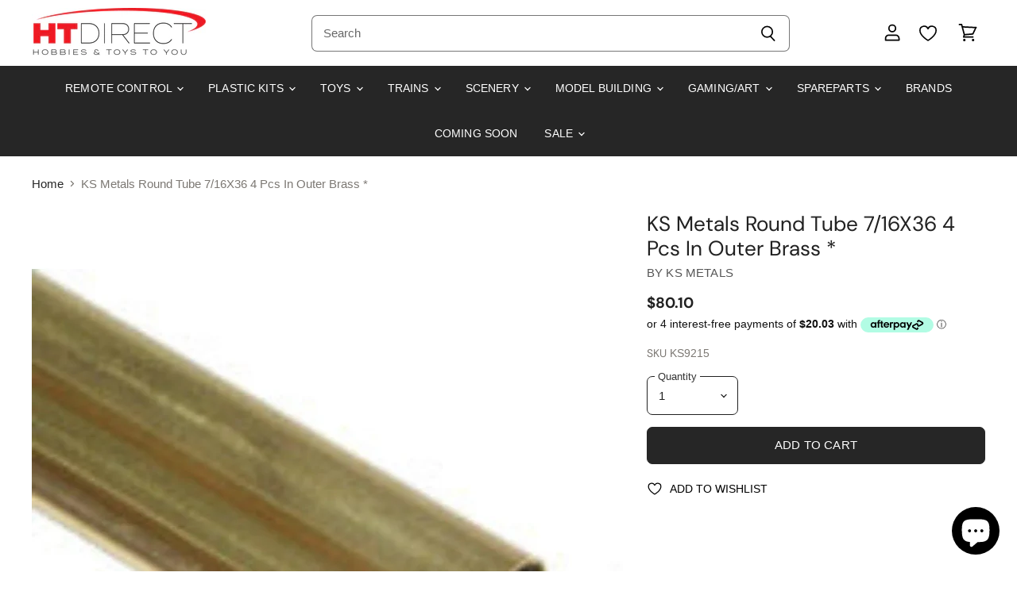

--- FILE ---
content_type: text/html; charset=utf-8
request_url: https://www.htdirect.com.au/products/ks-metals-round-tube-7-16x36-4-pcs-in-o-uter-brass-ks9215
body_size: 65903
content:
<!doctype html>
<html class="no-js no-touch" lang="en">
  <head>
    <meta charset="utf-8">
    <meta http-equiv="x-ua-compatible" content="IE=edge">
    <meta name="p:domain_verify" content="91e2b5e7a44a2e03033b702577b03ca3"/>
    <link rel="preconnect" href="https://cdn.shopify.com" crossorigin>

    
      <link rel="preconnect" href="https://connect.facebook.net" crossorigin>
    
    
      <link rel="preconnect" href="https://www.google-analytics.com" crossorigin>
    
<!-- Google Tag Manager -->
<script>(function(w,d,s,l,i){w[l]=w[l]||[];w[l].push({'gtm.start':
new Date().getTime(),event:'gtm.js'});var f=d.getElementsByTagName(s)[0],
j=d.createElement(s),dl=l!='dataLayer'?'&l='+l:'';j.async=true;j.src=
'https://www.googletagmanager.com/gtm.js?id='+i+dl;f.parentNode.insertBefore(j,f);
})(window,document,'script','dataLayer','GTM-K84799L');</script>
<!-- End Google Tag Manager -->
<meta name="google-site-verification" content="Bpi8wpRSgX9N5Lk8hIaYpQ7xRl_fZ3Ylz43kWWDtXQo" />
    <title>KS Metals Round Tube 7/16X36 4 Pcs In Outer Brass * — HTDirect</title>

    

    
  <link rel="shortcut icon" href="//www.htdirect.com.au/cdn/shop/files/faviconrgb_32x32.png?v=1614349916" type="image/png">


    
      <link rel="canonical" href="https://www.htdirect.com.au/products/ks-metals-round-tube-7-16x36-4-pcs-in-o-uter-brass-ks9215" />
    

    <meta name="viewport" content="width=device-width">

    
    















<meta property="og:site_name" content="HTDirect">
<meta property="og:url" content="https://www.htdirect.com.au/products/ks-metals-round-tube-7-16x36-4-pcs-in-o-uter-brass-ks9215">
<meta property="og:title" content="KS Metals Round Tube 7/16X36 4 Pcs In Outer Brass *">
<meta property="og:type" content="website">
<meta property="og:description" content="HTDirect is a hobby and toy shop with a huge range of RC cars, trucks, and aircraft, model kits, building supplies, tools, adhesives, paints, and much more.">




    
    
    

    
    
    <meta
      property="og:image"
      content="https://www.htdirect.com.au/cdn/shop/files/18e0a52fc867476d5866d4176464c8b4fd121bae_1200x1200.jpg?v=1763483654"
    />
    <meta
      property="og:image:secure_url"
      content="https://www.htdirect.com.au/cdn/shop/files/18e0a52fc867476d5866d4176464c8b4fd121bae_1200x1200.jpg?v=1763483654"
    />
    <meta property="og:image:width" content="1200" />
    <meta property="og:image:height" content="1200" />
    
    
    <meta property="og:image:alt" content="Social media image" />
  
















<meta name="twitter:title" content="KS Metals Round Tube 7/16X36 4 Pcs In Outer Brass *">
<meta name="twitter:description" content="HTDirect is a hobby and toy shop with a huge range of RC cars, trucks, and aircraft, model kits, building supplies, tools, adhesives, paints, and much more.">


    
    
    
      
      
      <meta name="twitter:card" content="summary">
    
    
    <meta
      property="twitter:image"
      content="https://www.htdirect.com.au/cdn/shop/files/18e0a52fc867476d5866d4176464c8b4fd121bae_1200x1200_crop_center.jpg?v=1763483654"
    />
    <meta property="twitter:image:width" content="1200" />
    <meta property="twitter:image:height" content="1200" />
    
    
    <meta property="twitter:image:alt" content="Social media image" />
  



    

    <link rel="preload" href="" as="font" crossorigin="anonymous">

    
      <link rel="preload" as="style" href="//www.htdirect.com.au/cdn/shop/t/8/assets/theme.css?v=119240494760785364121762742799">
    
     <link rel="preload" href="//www.htdirect.com.au/cdn/shop/t/8/assets/boost-pfs-core-instant-search.js?v=182106194441185100431641876270" as="script">    
        <link rel="preload" href="//www.htdirect.com.au/cdn/shop/t/8/assets/boost-pfs-instant-search.js?v=44743806244455916751662488473" as="script">    
        <link rel="preload" as="style" href="//www.htdirect.com.au/cdn/shop/t/8/assets/boost-pfs-instant-search.css?v=169989433812219567861622686942"><link rel="preload" as="style" href="//www.htdirect.com.au/cdn/shop/t/8/assets/boost-pfs-custom.css?v=62880041332416201631618372839">

    <script>window.nfecShopVersion = '1769190557';window.nfecJsVersion = '449674';window.nfecCVersion = 72465</script><script>
  const boostSDAssetFileURL = "\/\/www.htdirect.com.au\/cdn\/shop\/t\/8\/assets\/boost_sd_assets_file_url.gif?v=2659";
  window.boostSDAssetFileURL = boostSDAssetFileURL;

  if (window.boostSDAppConfig) {
    window.boostSDAppConfig.generalSettings.custom_js_asset_url = "//www.htdirect.com.au/cdn/shop/t/8/assets/boost-sd-custom.js?v=160962118398746674481682315391";
    window.boostSDAppConfig.generalSettings.custom_css_asset_url = "//www.htdirect.com.au/cdn/shop/t/8/assets/boost-sd-custom.css?v=72809539502277619291682315392";
  }

  
</script>

    <script>window.performance && window.performance.mark && window.performance.mark('shopify.content_for_header.start');</script><meta name="google-site-verification" content="Bpi8wpRSgX9N5Lk8hIaYpQ7xRl_fZ3Ylz43kWWDtXQo">
<meta name="google-site-verification" content="KkTOpwJ4E7Vpg_ebZ5ldGnXNDqxDwXM6gSt5D1Er4uE">
<meta id="shopify-digital-wallet" name="shopify-digital-wallet" content="/51973816480/digital_wallets/dialog">
<meta name="shopify-checkout-api-token" content="2f4747ca006b2a2a2a106b63a2cb6a02">
<meta id="in-context-paypal-metadata" data-shop-id="51973816480" data-venmo-supported="false" data-environment="production" data-locale="en_US" data-paypal-v4="true" data-currency="AUD">
<link rel="alternate" type="application/json+oembed" href="https://www.htdirect.com.au/products/ks-metals-round-tube-7-16x36-4-pcs-in-o-uter-brass-ks9215.oembed">
<script async="async" src="/checkouts/internal/preloads.js?locale=en-AU"></script>
<link rel="preconnect" href="https://shop.app" crossorigin="anonymous">
<script async="async" src="https://shop.app/checkouts/internal/preloads.js?locale=en-AU&shop_id=51973816480" crossorigin="anonymous"></script>
<script id="apple-pay-shop-capabilities" type="application/json">{"shopId":51973816480,"countryCode":"AU","currencyCode":"AUD","merchantCapabilities":["supports3DS"],"merchantId":"gid:\/\/shopify\/Shop\/51973816480","merchantName":"HTDirect","requiredBillingContactFields":["postalAddress","email","phone"],"requiredShippingContactFields":["postalAddress","email","phone"],"shippingType":"shipping","supportedNetworks":["visa","masterCard","amex","jcb"],"total":{"type":"pending","label":"HTDirect","amount":"1.00"},"shopifyPaymentsEnabled":true,"supportsSubscriptions":true}</script>
<script id="shopify-features" type="application/json">{"accessToken":"2f4747ca006b2a2a2a106b63a2cb6a02","betas":["rich-media-storefront-analytics"],"domain":"www.htdirect.com.au","predictiveSearch":true,"shopId":51973816480,"locale":"en"}</script>
<script>var Shopify = Shopify || {};
Shopify.shop = "htdirect.myshopify.com";
Shopify.locale = "en";
Shopify.currency = {"active":"AUD","rate":"1.0"};
Shopify.country = "AU";
Shopify.theme = {"name":"Copy of [Boost Commerce] Live theme with filter...","id":119430119584,"schema_name":"Superstore","schema_version":"3.1.3","theme_store_id":null,"role":"main"};
Shopify.theme.handle = "null";
Shopify.theme.style = {"id":null,"handle":null};
Shopify.cdnHost = "www.htdirect.com.au/cdn";
Shopify.routes = Shopify.routes || {};
Shopify.routes.root = "/";</script>
<script type="module">!function(o){(o.Shopify=o.Shopify||{}).modules=!0}(window);</script>
<script>!function(o){function n(){var o=[];function n(){o.push(Array.prototype.slice.apply(arguments))}return n.q=o,n}var t=o.Shopify=o.Shopify||{};t.loadFeatures=n(),t.autoloadFeatures=n()}(window);</script>
<script>
  window.ShopifyPay = window.ShopifyPay || {};
  window.ShopifyPay.apiHost = "shop.app\/pay";
  window.ShopifyPay.redirectState = null;
</script>
<script id="shop-js-analytics" type="application/json">{"pageType":"product"}</script>
<script defer="defer" async type="module" src="//www.htdirect.com.au/cdn/shopifycloud/shop-js/modules/v2/client.init-shop-cart-sync_BT-GjEfc.en.esm.js"></script>
<script defer="defer" async type="module" src="//www.htdirect.com.au/cdn/shopifycloud/shop-js/modules/v2/chunk.common_D58fp_Oc.esm.js"></script>
<script defer="defer" async type="module" src="//www.htdirect.com.au/cdn/shopifycloud/shop-js/modules/v2/chunk.modal_xMitdFEc.esm.js"></script>
<script type="module">
  await import("//www.htdirect.com.au/cdn/shopifycloud/shop-js/modules/v2/client.init-shop-cart-sync_BT-GjEfc.en.esm.js");
await import("//www.htdirect.com.au/cdn/shopifycloud/shop-js/modules/v2/chunk.common_D58fp_Oc.esm.js");
await import("//www.htdirect.com.au/cdn/shopifycloud/shop-js/modules/v2/chunk.modal_xMitdFEc.esm.js");

  window.Shopify.SignInWithShop?.initShopCartSync?.({"fedCMEnabled":true,"windoidEnabled":true});

</script>
<script>
  window.Shopify = window.Shopify || {};
  if (!window.Shopify.featureAssets) window.Shopify.featureAssets = {};
  window.Shopify.featureAssets['shop-js'] = {"shop-cart-sync":["modules/v2/client.shop-cart-sync_DZOKe7Ll.en.esm.js","modules/v2/chunk.common_D58fp_Oc.esm.js","modules/v2/chunk.modal_xMitdFEc.esm.js"],"init-fed-cm":["modules/v2/client.init-fed-cm_B6oLuCjv.en.esm.js","modules/v2/chunk.common_D58fp_Oc.esm.js","modules/v2/chunk.modal_xMitdFEc.esm.js"],"shop-cash-offers":["modules/v2/client.shop-cash-offers_D2sdYoxE.en.esm.js","modules/v2/chunk.common_D58fp_Oc.esm.js","modules/v2/chunk.modal_xMitdFEc.esm.js"],"shop-login-button":["modules/v2/client.shop-login-button_QeVjl5Y3.en.esm.js","modules/v2/chunk.common_D58fp_Oc.esm.js","modules/v2/chunk.modal_xMitdFEc.esm.js"],"pay-button":["modules/v2/client.pay-button_DXTOsIq6.en.esm.js","modules/v2/chunk.common_D58fp_Oc.esm.js","modules/v2/chunk.modal_xMitdFEc.esm.js"],"shop-button":["modules/v2/client.shop-button_DQZHx9pm.en.esm.js","modules/v2/chunk.common_D58fp_Oc.esm.js","modules/v2/chunk.modal_xMitdFEc.esm.js"],"avatar":["modules/v2/client.avatar_BTnouDA3.en.esm.js"],"init-windoid":["modules/v2/client.init-windoid_CR1B-cfM.en.esm.js","modules/v2/chunk.common_D58fp_Oc.esm.js","modules/v2/chunk.modal_xMitdFEc.esm.js"],"init-shop-for-new-customer-accounts":["modules/v2/client.init-shop-for-new-customer-accounts_C_vY_xzh.en.esm.js","modules/v2/client.shop-login-button_QeVjl5Y3.en.esm.js","modules/v2/chunk.common_D58fp_Oc.esm.js","modules/v2/chunk.modal_xMitdFEc.esm.js"],"init-shop-email-lookup-coordinator":["modules/v2/client.init-shop-email-lookup-coordinator_BI7n9ZSv.en.esm.js","modules/v2/chunk.common_D58fp_Oc.esm.js","modules/v2/chunk.modal_xMitdFEc.esm.js"],"init-shop-cart-sync":["modules/v2/client.init-shop-cart-sync_BT-GjEfc.en.esm.js","modules/v2/chunk.common_D58fp_Oc.esm.js","modules/v2/chunk.modal_xMitdFEc.esm.js"],"shop-toast-manager":["modules/v2/client.shop-toast-manager_DiYdP3xc.en.esm.js","modules/v2/chunk.common_D58fp_Oc.esm.js","modules/v2/chunk.modal_xMitdFEc.esm.js"],"init-customer-accounts":["modules/v2/client.init-customer-accounts_D9ZNqS-Q.en.esm.js","modules/v2/client.shop-login-button_QeVjl5Y3.en.esm.js","modules/v2/chunk.common_D58fp_Oc.esm.js","modules/v2/chunk.modal_xMitdFEc.esm.js"],"init-customer-accounts-sign-up":["modules/v2/client.init-customer-accounts-sign-up_iGw4briv.en.esm.js","modules/v2/client.shop-login-button_QeVjl5Y3.en.esm.js","modules/v2/chunk.common_D58fp_Oc.esm.js","modules/v2/chunk.modal_xMitdFEc.esm.js"],"shop-follow-button":["modules/v2/client.shop-follow-button_CqMgW2wH.en.esm.js","modules/v2/chunk.common_D58fp_Oc.esm.js","modules/v2/chunk.modal_xMitdFEc.esm.js"],"checkout-modal":["modules/v2/client.checkout-modal_xHeaAweL.en.esm.js","modules/v2/chunk.common_D58fp_Oc.esm.js","modules/v2/chunk.modal_xMitdFEc.esm.js"],"shop-login":["modules/v2/client.shop-login_D91U-Q7h.en.esm.js","modules/v2/chunk.common_D58fp_Oc.esm.js","modules/v2/chunk.modal_xMitdFEc.esm.js"],"lead-capture":["modules/v2/client.lead-capture_BJmE1dJe.en.esm.js","modules/v2/chunk.common_D58fp_Oc.esm.js","modules/v2/chunk.modal_xMitdFEc.esm.js"],"payment-terms":["modules/v2/client.payment-terms_Ci9AEqFq.en.esm.js","modules/v2/chunk.common_D58fp_Oc.esm.js","modules/v2/chunk.modal_xMitdFEc.esm.js"]};
</script>
<script>(function() {
  var isLoaded = false;
  function asyncLoad() {
    if (isLoaded) return;
    isLoaded = true;
    var urls = ["https:\/\/chimpstatic.com\/mcjs-connected\/js\/users\/e2c291548a5220591353bab83\/cb33144db97d81fb18104c2f9.js?shop=htdirect.myshopify.com","https:\/\/d5zu2f4xvqanl.cloudfront.net\/42\/fe\/loader_2.js?shop=htdirect.myshopify.com","https:\/\/cdn.hextom.com\/js\/freeshippingbar.js?shop=htdirect.myshopify.com"];
    for (var i = 0; i < urls.length; i++) {
      var s = document.createElement('script');
      s.type = 'text/javascript';
      s.async = true;
      s.src = urls[i];
      var x = document.getElementsByTagName('script')[0];
      x.parentNode.insertBefore(s, x);
    }
  };
  if(window.attachEvent) {
    window.attachEvent('onload', asyncLoad);
  } else {
    window.addEventListener('load', asyncLoad, false);
  }
})();</script>
<script id="__st">var __st={"a":51973816480,"offset":39600,"reqid":"9921083f-3be0-4936-80dd-df52844ef92b-1769193479","pageurl":"www.htdirect.com.au\/products\/ks-metals-round-tube-7-16x36-4-pcs-in-o-uter-brass-ks9215","u":"1130421161e5","p":"product","rtyp":"product","rid":6048770490528};</script>
<script>window.ShopifyPaypalV4VisibilityTracking = true;</script>
<script id="captcha-bootstrap">!function(){'use strict';const t='contact',e='account',n='new_comment',o=[[t,t],['blogs',n],['comments',n],[t,'customer']],c=[[e,'customer_login'],[e,'guest_login'],[e,'recover_customer_password'],[e,'create_customer']],r=t=>t.map((([t,e])=>`form[action*='/${t}']:not([data-nocaptcha='true']) input[name='form_type'][value='${e}']`)).join(','),a=t=>()=>t?[...document.querySelectorAll(t)].map((t=>t.form)):[];function s(){const t=[...o],e=r(t);return a(e)}const i='password',u='form_key',d=['recaptcha-v3-token','g-recaptcha-response','h-captcha-response',i],f=()=>{try{return window.sessionStorage}catch{return}},m='__shopify_v',_=t=>t.elements[u];function p(t,e,n=!1){try{const o=window.sessionStorage,c=JSON.parse(o.getItem(e)),{data:r}=function(t){const{data:e,action:n}=t;return t[m]||n?{data:e,action:n}:{data:t,action:n}}(c);for(const[e,n]of Object.entries(r))t.elements[e]&&(t.elements[e].value=n);n&&o.removeItem(e)}catch(o){console.error('form repopulation failed',{error:o})}}const l='form_type',E='cptcha';function T(t){t.dataset[E]=!0}const w=window,h=w.document,L='Shopify',v='ce_forms',y='captcha';let A=!1;((t,e)=>{const n=(g='f06e6c50-85a8-45c8-87d0-21a2b65856fe',I='https://cdn.shopify.com/shopifycloud/storefront-forms-hcaptcha/ce_storefront_forms_captcha_hcaptcha.v1.5.2.iife.js',D={infoText:'Protected by hCaptcha',privacyText:'Privacy',termsText:'Terms'},(t,e,n)=>{const o=w[L][v],c=o.bindForm;if(c)return c(t,g,e,D).then(n);var r;o.q.push([[t,g,e,D],n]),r=I,A||(h.body.append(Object.assign(h.createElement('script'),{id:'captcha-provider',async:!0,src:r})),A=!0)});var g,I,D;w[L]=w[L]||{},w[L][v]=w[L][v]||{},w[L][v].q=[],w[L][y]=w[L][y]||{},w[L][y].protect=function(t,e){n(t,void 0,e),T(t)},Object.freeze(w[L][y]),function(t,e,n,w,h,L){const[v,y,A,g]=function(t,e,n){const i=e?o:[],u=t?c:[],d=[...i,...u],f=r(d),m=r(i),_=r(d.filter((([t,e])=>n.includes(e))));return[a(f),a(m),a(_),s()]}(w,h,L),I=t=>{const e=t.target;return e instanceof HTMLFormElement?e:e&&e.form},D=t=>v().includes(t);t.addEventListener('submit',(t=>{const e=I(t);if(!e)return;const n=D(e)&&!e.dataset.hcaptchaBound&&!e.dataset.recaptchaBound,o=_(e),c=g().includes(e)&&(!o||!o.value);(n||c)&&t.preventDefault(),c&&!n&&(function(t){try{if(!f())return;!function(t){const e=f();if(!e)return;const n=_(t);if(!n)return;const o=n.value;o&&e.removeItem(o)}(t);const e=Array.from(Array(32),(()=>Math.random().toString(36)[2])).join('');!function(t,e){_(t)||t.append(Object.assign(document.createElement('input'),{type:'hidden',name:u})),t.elements[u].value=e}(t,e),function(t,e){const n=f();if(!n)return;const o=[...t.querySelectorAll(`input[type='${i}']`)].map((({name:t})=>t)),c=[...d,...o],r={};for(const[a,s]of new FormData(t).entries())c.includes(a)||(r[a]=s);n.setItem(e,JSON.stringify({[m]:1,action:t.action,data:r}))}(t,e)}catch(e){console.error('failed to persist form',e)}}(e),e.submit())}));const S=(t,e)=>{t&&!t.dataset[E]&&(n(t,e.some((e=>e===t))),T(t))};for(const o of['focusin','change'])t.addEventListener(o,(t=>{const e=I(t);D(e)&&S(e,y())}));const B=e.get('form_key'),M=e.get(l),P=B&&M;t.addEventListener('DOMContentLoaded',(()=>{const t=y();if(P)for(const e of t)e.elements[l].value===M&&p(e,B);[...new Set([...A(),...v().filter((t=>'true'===t.dataset.shopifyCaptcha))])].forEach((e=>S(e,t)))}))}(h,new URLSearchParams(w.location.search),n,t,e,['guest_login'])})(!0,!0)}();</script>
<script integrity="sha256-4kQ18oKyAcykRKYeNunJcIwy7WH5gtpwJnB7kiuLZ1E=" data-source-attribution="shopify.loadfeatures" defer="defer" src="//www.htdirect.com.au/cdn/shopifycloud/storefront/assets/storefront/load_feature-a0a9edcb.js" crossorigin="anonymous"></script>
<script crossorigin="anonymous" defer="defer" src="//www.htdirect.com.au/cdn/shopifycloud/storefront/assets/shopify_pay/storefront-65b4c6d7.js?v=20250812"></script>
<script data-source-attribution="shopify.dynamic_checkout.dynamic.init">var Shopify=Shopify||{};Shopify.PaymentButton=Shopify.PaymentButton||{isStorefrontPortableWallets:!0,init:function(){window.Shopify.PaymentButton.init=function(){};var t=document.createElement("script");t.src="https://www.htdirect.com.au/cdn/shopifycloud/portable-wallets/latest/portable-wallets.en.js",t.type="module",document.head.appendChild(t)}};
</script>
<script data-source-attribution="shopify.dynamic_checkout.buyer_consent">
  function portableWalletsHideBuyerConsent(e){var t=document.getElementById("shopify-buyer-consent"),n=document.getElementById("shopify-subscription-policy-button");t&&n&&(t.classList.add("hidden"),t.setAttribute("aria-hidden","true"),n.removeEventListener("click",e))}function portableWalletsShowBuyerConsent(e){var t=document.getElementById("shopify-buyer-consent"),n=document.getElementById("shopify-subscription-policy-button");t&&n&&(t.classList.remove("hidden"),t.removeAttribute("aria-hidden"),n.addEventListener("click",e))}window.Shopify?.PaymentButton&&(window.Shopify.PaymentButton.hideBuyerConsent=portableWalletsHideBuyerConsent,window.Shopify.PaymentButton.showBuyerConsent=portableWalletsShowBuyerConsent);
</script>
<script>
  function portableWalletsCleanup(e){e&&e.src&&console.error("Failed to load portable wallets script "+e.src);var t=document.querySelectorAll("shopify-accelerated-checkout .shopify-payment-button__skeleton, shopify-accelerated-checkout-cart .wallet-cart-button__skeleton"),e=document.getElementById("shopify-buyer-consent");for(let e=0;e<t.length;e++)t[e].remove();e&&e.remove()}function portableWalletsNotLoadedAsModule(e){e instanceof ErrorEvent&&"string"==typeof e.message&&e.message.includes("import.meta")&&"string"==typeof e.filename&&e.filename.includes("portable-wallets")&&(window.removeEventListener("error",portableWalletsNotLoadedAsModule),window.Shopify.PaymentButton.failedToLoad=e,"loading"===document.readyState?document.addEventListener("DOMContentLoaded",window.Shopify.PaymentButton.init):window.Shopify.PaymentButton.init())}window.addEventListener("error",portableWalletsNotLoadedAsModule);
</script>

<script type="module" src="https://www.htdirect.com.au/cdn/shopifycloud/portable-wallets/latest/portable-wallets.en.js" onError="portableWalletsCleanup(this)" crossorigin="anonymous"></script>
<script nomodule>
  document.addEventListener("DOMContentLoaded", portableWalletsCleanup);
</script>

<link id="shopify-accelerated-checkout-styles" rel="stylesheet" media="screen" href="https://www.htdirect.com.au/cdn/shopifycloud/portable-wallets/latest/accelerated-checkout-backwards-compat.css" crossorigin="anonymous">
<style id="shopify-accelerated-checkout-cart">
        #shopify-buyer-consent {
  margin-top: 1em;
  display: inline-block;
  width: 100%;
}

#shopify-buyer-consent.hidden {
  display: none;
}

#shopify-subscription-policy-button {
  background: none;
  border: none;
  padding: 0;
  text-decoration: underline;
  font-size: inherit;
  cursor: pointer;
}

#shopify-subscription-policy-button::before {
  box-shadow: none;
}

      </style>

<script>window.performance && window.performance.mark && window.performance.mark('shopify.content_for_header.end');</script>

    <script>
      document.documentElement.className=document.documentElement.className.replace(/\bno-js\b/,'js');
      if(window.Shopify&&window.Shopify.designMode)document.documentElement.className+=' in-theme-editor';
      if(('ontouchstart' in window)||window.DocumentTouch&&document instanceof DocumentTouch)document.documentElement.className=document.documentElement.className.replace(/\bno-touch\b/,'has-touch');
    </script>

    <script src="//www.htdirect.com.au/cdn/shop/t/8/assets/api.js?v=109089923798223915971613561843"></script>

    
      <link href="//www.htdirect.com.au/cdn/shop/t/8/assets/theme.css?v=119240494760785364121762742799" rel="stylesheet" type="text/css" media="all" />
    

    

    
    <script>
      window.Theme = window.Theme || {};
      window.Theme.routes = {
        "root_url": "/",
        "account_url": "/account",
        "account_login_url": "/account/login",
        "account_logout_url": "/account/logout",
        "account_register_url": "/account/register",
        "account_addresses_url": "/account/addresses",
        "collections_url": "/collections",
        "all_products_collection_url": "/collections/all",
        "search_url": "/search",
        "cart_url": "/cart",
        "cart_add_url": "/cart/add",
        "cart_change_url": "/cart/change",
        "cart_clear_url": "/cart/clear",
        "product_recommendations_url": "/recommendations/products",
      };
    </script>
     <link href="//www.htdirect.com.au/cdn/shop/t/8/assets/custom.scss.css?v=95089777164102115501758110611" rel="stylesheet" type="text/css" media="all" />
  
<!--begin-boost-pfs-filter-css-->
  <link rel="preload stylesheet" href="//www.htdirect.com.au/cdn/shop/t/8/assets/boost-pfs-instant-search.css?v=169989433812219567861622686942" as="style"><link href="//www.htdirect.com.au/cdn/shop/t/8/assets/boost-pfs-custom.css?v=62880041332416201631618372839" rel="stylesheet" type="text/css" media="all" />
<style data-id="boost-pfs-style" type="text/css">
    .boost-pfs-filter-option-title-text {}

   .boost-pfs-filter-tree-v .boost-pfs-filter-option-title-text:before {}
    .boost-pfs-filter-tree-v .boost-pfs-filter-option.boost-pfs-filter-option-collapsed .boost-pfs-filter-option-title-text:before {}
    .boost-pfs-filter-tree-h .boost-pfs-filter-option-title-heading:before {
      border-right-color: ;
      border-bottom-color: ;
    }

    .boost-pfs-filter-option-content .boost-pfs-filter-option-item-list .boost-pfs-filter-option-item button,
    .boost-pfs-filter-option-content .boost-pfs-filter-option-item-list .boost-pfs-filter-option-item .boost-pfs-filter-button,
    .boost-pfs-filter-option-range-amount input,
    .boost-pfs-filter-tree-v .boost-pfs-filter-refine-by .boost-pfs-filter-refine-by-items .refine-by-item,
    .boost-pfs-filter-refine-by-wrapper-v .boost-pfs-filter-refine-by .boost-pfs-filter-refine-by-items .refine-by-item,
    .boost-pfs-filter-refine-by .boost-pfs-filter-option-title,
    .boost-pfs-filter-refine-by .boost-pfs-filter-refine-by-items .refine-by-item>a,
    .boost-pfs-filter-refine-by>span,
    .boost-pfs-filter-clear,
    .boost-pfs-filter-clear-all{color: rgba(255,255,255,1);}

    .boost-pfs-filter-option-multi-level-collections .boost-pfs-filter-option-multi-level-list .boost-pfs-filter-option-item .boost-pfs-filter-button-arrow .boost-pfs-arrow:before,
    .boost-pfs-filter-option-multi-level-tag .boost-pfs-filter-option-multi-level-list .boost-pfs-filter-option-item .boost-pfs-filter-button-arrow .boost-pfs-arrow:before {border-right: 1px solid rgba(255,255,255,1);
        border-bottom: 1px solid rgba(255,255,255,1);}

    .boost-pfs-filter-refine-by .boost-pfs-filter-refine-by-items .refine-by-item .boost-pfs-filter-clear:before,
    .boost-pfs-filter-refine-by .boost-pfs-filter-refine-by-items .refine-by-item .boost-pfs-filter-clear:after {
      background: rgba(255,255,255,1);
    }

    .boost-pfs-filter-tree-mobile-button button,
    .boost-pfs-filter-top-sorting-mobile button {background: rgba(208,205,205,1) !important;}
    .boost-pfs-filter-top-sorting-mobile button>span:after {}
  </style>
<!--end-boost-pfs-filter-css-->



  
<!-- Start of Judge.me Core -->
<link rel="dns-prefetch" href="https://cdn.judge.me/">
<script data-cfasync='false' class='jdgm-settings-script'>window.jdgmSettings={"pagination":5,"disable_web_reviews":false,"badge_no_review_text":"No reviews","badge_n_reviews_text":"{{ n }} review/reviews","badge_star_color":"#ffe600","hide_badge_preview_if_no_reviews":true,"badge_hide_text":false,"enforce_center_preview_badge":false,"widget_title":"Customer Reviews","widget_open_form_text":"Write a review","widget_close_form_text":"Cancel review","widget_refresh_page_text":"Refresh page","widget_summary_text":"Based on {{ number_of_reviews }} review/reviews","widget_no_review_text":"Be the first to write a review","widget_name_field_text":"Display name","widget_verified_name_field_text":"Verified Name (public)","widget_name_placeholder_text":"Display name","widget_required_field_error_text":"This field is required.","widget_email_field_text":"Email address","widget_verified_email_field_text":"Verified Email (private, can not be edited)","widget_email_placeholder_text":"Your email address","widget_email_field_error_text":"Please enter a valid email address.","widget_rating_field_text":"Rating","widget_review_title_field_text":"Review Title","widget_review_title_placeholder_text":"Give your review a title","widget_review_body_field_text":"Review content","widget_review_body_placeholder_text":"Start writing here...","widget_pictures_field_text":"Picture/Video (optional)","widget_submit_review_text":"Submit Review","widget_submit_verified_review_text":"Submit Verified Review","widget_submit_success_msg_with_auto_publish":"Thank you! Please refresh the page in a few moments to see your review. You can remove or edit your review by logging into \u003ca href='https://judge.me/login' target='_blank' rel='nofollow noopener'\u003eJudge.me\u003c/a\u003e","widget_submit_success_msg_no_auto_publish":"Thank you! Your review will be published as soon as it is approved by the shop admin. You can remove or edit your review by logging into \u003ca href='https://judge.me/login' target='_blank' rel='nofollow noopener'\u003eJudge.me\u003c/a\u003e","widget_show_default_reviews_out_of_total_text":"Showing {{ n_reviews_shown }} out of {{ n_reviews }} reviews.","widget_show_all_link_text":"Show all","widget_show_less_link_text":"Show less","widget_author_said_text":"{{ reviewer_name }} said:","widget_days_text":"{{ n }} days ago","widget_weeks_text":"{{ n }} week/weeks ago","widget_months_text":"{{ n }} month/months ago","widget_years_text":"{{ n }} year/years ago","widget_yesterday_text":"Yesterday","widget_today_text":"Today","widget_replied_text":"\u003e\u003e {{ shop_name }} replied:","widget_read_more_text":"Read more","widget_reviewer_name_as_initial":"","widget_rating_filter_color":"","widget_rating_filter_see_all_text":"See all reviews","widget_sorting_most_recent_text":"Most Recent","widget_sorting_highest_rating_text":"Highest Rating","widget_sorting_lowest_rating_text":"Lowest Rating","widget_sorting_with_pictures_text":"Only Pictures","widget_sorting_most_helpful_text":"Most Helpful","widget_open_question_form_text":"Ask a question","widget_reviews_subtab_text":"Reviews","widget_questions_subtab_text":"Questions","widget_question_label_text":"Question","widget_answer_label_text":"Answer","widget_question_placeholder_text":"Write your question here","widget_submit_question_text":"Submit Question","widget_question_submit_success_text":"Thank you for your question! We will notify you once it gets answered.","widget_star_color":"#ffe600","verified_badge_text":"Verified","verified_badge_bg_color":"","verified_badge_text_color":"","verified_badge_placement":"left-of-reviewer-name","widget_review_max_height":"","widget_hide_border":false,"widget_social_share":false,"widget_thumb":false,"widget_review_location_show":false,"widget_location_format":"country_iso_code","all_reviews_include_out_of_store_products":true,"all_reviews_out_of_store_text":"(out of store)","all_reviews_pagination":100,"all_reviews_product_name_prefix_text":"about","enable_review_pictures":false,"enable_question_anwser":false,"widget_theme":"","review_date_format":"dd/mm/yyyy","default_sort_method":"most-recent","widget_product_reviews_subtab_text":"Product Reviews","widget_shop_reviews_subtab_text":"Shop Reviews","widget_other_products_reviews_text":"Reviews for other products","widget_store_reviews_subtab_text":"Store reviews","widget_no_store_reviews_text":"This store hasn't received any reviews yet","widget_web_restriction_product_reviews_text":"This product hasn't received any reviews yet","widget_no_items_text":"No items found","widget_show_more_text":"Show more","widget_write_a_store_review_text":"Write a Store Review","widget_other_languages_heading":"Reviews in Other Languages","widget_translate_review_text":"Translate review to {{ language }}","widget_translating_review_text":"Translating...","widget_show_original_translation_text":"Show original ({{ language }})","widget_translate_review_failed_text":"Review couldn't be translated.","widget_translate_review_retry_text":"Retry","widget_translate_review_try_again_later_text":"Try again later","show_product_url_for_grouped_product":false,"widget_sorting_pictures_first_text":"Pictures First","show_pictures_on_all_rev_page_mobile":false,"show_pictures_on_all_rev_page_desktop":false,"floating_tab_hide_mobile_install_preference":false,"floating_tab_button_name":"★ Reviews","floating_tab_title":"Let customers speak for us","floating_tab_button_color":"","floating_tab_button_background_color":"","floating_tab_url":"","floating_tab_url_enabled":false,"floating_tab_tab_style":"text","all_reviews_text_badge_text":"Customers rate us {{ shop.metafields.judgeme.all_reviews_rating | round: 1 }}/5 based on {{ shop.metafields.judgeme.all_reviews_count }} reviews.","all_reviews_text_badge_text_branded_style":"{{ shop.metafields.judgeme.all_reviews_rating | round: 1 }} out of 5 stars based on {{ shop.metafields.judgeme.all_reviews_count }} reviews","is_all_reviews_text_badge_a_link":false,"show_stars_for_all_reviews_text_badge":false,"all_reviews_text_badge_url":"","all_reviews_text_style":"text","all_reviews_text_color_style":"judgeme_brand_color","all_reviews_text_color":"#108474","all_reviews_text_show_jm_brand":true,"featured_carousel_show_header":true,"featured_carousel_title":"Reviews","testimonials_carousel_title":"Customers are saying","videos_carousel_title":"Real customer stories","cards_carousel_title":"Customers are saying","featured_carousel_count_text":"from {{ n }} reviews","featured_carousel_add_link_to_all_reviews_page":false,"featured_carousel_url":"","featured_carousel_show_images":true,"featured_carousel_autoslide_interval":15,"featured_carousel_arrows_on_the_sides":false,"featured_carousel_height":250,"featured_carousel_width":80,"featured_carousel_image_size":0,"featured_carousel_image_height":250,"featured_carousel_arrow_color":"#eeeeee","verified_count_badge_style":"vintage","verified_count_badge_orientation":"horizontal","verified_count_badge_color_style":"judgeme_brand_color","verified_count_badge_color":"#108474","is_verified_count_badge_a_link":false,"verified_count_badge_url":"","verified_count_badge_show_jm_brand":true,"widget_rating_preset_default":5,"widget_first_sub_tab":"product-reviews","widget_show_histogram":true,"widget_histogram_use_custom_color":false,"widget_pagination_use_custom_color":false,"widget_star_use_custom_color":false,"widget_verified_badge_use_custom_color":false,"widget_write_review_use_custom_color":false,"picture_reminder_submit_button":"Upload Pictures","enable_review_videos":false,"mute_video_by_default":false,"widget_sorting_videos_first_text":"Videos First","widget_review_pending_text":"Pending","featured_carousel_items_for_large_screen":5,"social_share_options_order":"Facebook,Twitter","remove_microdata_snippet":false,"disable_json_ld":false,"enable_json_ld_products":false,"preview_badge_show_question_text":false,"preview_badge_no_question_text":"No questions","preview_badge_n_question_text":"{{ number_of_questions }} question/questions","qa_badge_show_icon":false,"qa_badge_position":"same-row","remove_judgeme_branding":false,"widget_add_search_bar":false,"widget_search_bar_placeholder":"Search","widget_sorting_verified_only_text":"Verified only","featured_carousel_theme":"default","featured_carousel_show_rating":true,"featured_carousel_show_title":true,"featured_carousel_show_body":true,"featured_carousel_show_date":false,"featured_carousel_show_reviewer":true,"featured_carousel_show_product":false,"featured_carousel_header_background_color":"#108474","featured_carousel_header_text_color":"#ffffff","featured_carousel_name_product_separator":"reviewed","featured_carousel_full_star_background":"#ff0000","featured_carousel_empty_star_background":"#fff400","featured_carousel_vertical_theme_background":"#f9fafb","featured_carousel_verified_badge_enable":false,"featured_carousel_verified_badge_color":"#108474","featured_carousel_border_style":"round","featured_carousel_review_line_length_limit":3,"featured_carousel_more_reviews_button_text":"Read more reviews","featured_carousel_view_product_button_text":"View product","all_reviews_page_load_reviews_on":"scroll","all_reviews_page_load_more_text":"Load More Reviews","disable_fb_tab_reviews":false,"enable_ajax_cdn_cache":false,"widget_public_name_text":"displayed publicly like","default_reviewer_name":"John Smith","default_reviewer_name_has_non_latin":true,"widget_reviewer_anonymous":"Anonymous","medals_widget_title":"Judge.me Review Medals","medals_widget_background_color":"#f9fafb","medals_widget_position":"footer_all_pages","medals_widget_border_color":"#f9fafb","medals_widget_verified_text_position":"left","medals_widget_use_monochromatic_version":false,"medals_widget_elements_color":"#108474","show_reviewer_avatar":true,"widget_invalid_yt_video_url_error_text":"Not a YouTube video URL","widget_max_length_field_error_text":"Please enter no more than {0} characters.","widget_show_country_flag":false,"widget_show_collected_via_shop_app":true,"widget_verified_by_shop_badge_style":"light","widget_verified_by_shop_text":"Verified by Shop","widget_show_photo_gallery":false,"widget_load_with_code_splitting":true,"widget_ugc_install_preference":false,"widget_ugc_title":"Made by us, Shared by you","widget_ugc_subtitle":"Tag us to see your picture featured in our page","widget_ugc_arrows_color":"#ffffff","widget_ugc_primary_button_text":"Buy Now","widget_ugc_primary_button_background_color":"#108474","widget_ugc_primary_button_text_color":"#ffffff","widget_ugc_primary_button_border_width":"0","widget_ugc_primary_button_border_style":"none","widget_ugc_primary_button_border_color":"#108474","widget_ugc_primary_button_border_radius":"25","widget_ugc_secondary_button_text":"Load More","widget_ugc_secondary_button_background_color":"#ffffff","widget_ugc_secondary_button_text_color":"#108474","widget_ugc_secondary_button_border_width":"2","widget_ugc_secondary_button_border_style":"solid","widget_ugc_secondary_button_border_color":"#108474","widget_ugc_secondary_button_border_radius":"25","widget_ugc_reviews_button_text":"View Reviews","widget_ugc_reviews_button_background_color":"#ffffff","widget_ugc_reviews_button_text_color":"#108474","widget_ugc_reviews_button_border_width":"2","widget_ugc_reviews_button_border_style":"solid","widget_ugc_reviews_button_border_color":"#108474","widget_ugc_reviews_button_border_radius":"25","widget_ugc_reviews_button_link_to":"judgeme-reviews-page","widget_ugc_show_post_date":true,"widget_ugc_max_width":"800","widget_rating_metafield_value_type":true,"widget_primary_color":"#108474","widget_enable_secondary_color":false,"widget_secondary_color":"#edf5f5","widget_summary_average_rating_text":"{{ average_rating }} out of 5","widget_media_grid_title":"Customer photos \u0026 videos","widget_media_grid_see_more_text":"See more","widget_round_style":false,"widget_show_product_medals":true,"widget_verified_by_judgeme_text":"Verified by Judge.me","widget_show_store_medals":true,"widget_verified_by_judgeme_text_in_store_medals":"Verified by Judge.me","widget_media_field_exceed_quantity_message":"Sorry, we can only accept {{ max_media }} for one review.","widget_media_field_exceed_limit_message":"{{ file_name }} is too large, please select a {{ media_type }} less than {{ size_limit }}MB.","widget_review_submitted_text":"Review Submitted!","widget_question_submitted_text":"Question Submitted!","widget_close_form_text_question":"Cancel","widget_write_your_answer_here_text":"Write your answer here","widget_enabled_branded_link":true,"widget_show_collected_by_judgeme":true,"widget_reviewer_name_color":"","widget_write_review_text_color":"","widget_write_review_bg_color":"","widget_collected_by_judgeme_text":"collected by Judge.me","widget_pagination_type":"standard","widget_load_more_text":"Load More","widget_load_more_color":"#108474","widget_full_review_text":"Full Review","widget_read_more_reviews_text":"Read More Reviews","widget_read_questions_text":"Read Questions","widget_questions_and_answers_text":"Questions \u0026 Answers","widget_verified_by_text":"Verified by","widget_verified_text":"Verified","widget_number_of_reviews_text":"{{ number_of_reviews }} reviews","widget_back_button_text":"Back","widget_next_button_text":"Next","widget_custom_forms_filter_button":"Filters","custom_forms_style":"vertical","widget_show_review_information":false,"how_reviews_are_collected":"How reviews are collected?","widget_show_review_keywords":false,"widget_gdpr_statement":"How we use your data: We'll only contact you about the review you left, and only if necessary. By submitting your review, you agree to Judge.me's \u003ca href='https://judge.me/terms' target='_blank' rel='nofollow noopener'\u003eterms\u003c/a\u003e, \u003ca href='https://judge.me/privacy' target='_blank' rel='nofollow noopener'\u003eprivacy\u003c/a\u003e and \u003ca href='https://judge.me/content-policy' target='_blank' rel='nofollow noopener'\u003econtent\u003c/a\u003e policies.","widget_multilingual_sorting_enabled":false,"widget_translate_review_content_enabled":false,"widget_translate_review_content_method":"manual","popup_widget_review_selection":"automatically_with_pictures","popup_widget_round_border_style":true,"popup_widget_show_title":true,"popup_widget_show_body":true,"popup_widget_show_reviewer":false,"popup_widget_show_product":true,"popup_widget_show_pictures":true,"popup_widget_use_review_picture":true,"popup_widget_show_on_home_page":true,"popup_widget_show_on_product_page":true,"popup_widget_show_on_collection_page":true,"popup_widget_show_on_cart_page":true,"popup_widget_position":"bottom_left","popup_widget_first_review_delay":5,"popup_widget_duration":5,"popup_widget_interval":5,"popup_widget_review_count":5,"popup_widget_hide_on_mobile":true,"review_snippet_widget_round_border_style":true,"review_snippet_widget_card_color":"#FFFFFF","review_snippet_widget_slider_arrows_background_color":"#FFFFFF","review_snippet_widget_slider_arrows_color":"#000000","review_snippet_widget_star_color":"#108474","show_product_variant":false,"all_reviews_product_variant_label_text":"Variant: ","widget_show_verified_branding":false,"widget_ai_summary_title":"Customers say","widget_ai_summary_disclaimer":"AI-powered review summary based on recent customer reviews","widget_show_ai_summary":false,"widget_show_ai_summary_bg":false,"widget_show_review_title_input":true,"redirect_reviewers_invited_via_email":"review_widget","request_store_review_after_product_review":false,"request_review_other_products_in_order":false,"review_form_color_scheme":"default","review_form_corner_style":"square","review_form_star_color":{},"review_form_text_color":"#333333","review_form_background_color":"#ffffff","review_form_field_background_color":"#fafafa","review_form_button_color":{},"review_form_button_text_color":"#ffffff","review_form_modal_overlay_color":"#000000","review_content_screen_title_text":"How would you rate this product?","review_content_introduction_text":"We would love it if you would share a bit about your experience.","store_review_form_title_text":"How would you rate this store?","store_review_form_introduction_text":"We would love it if you would share a bit about your experience.","show_review_guidance_text":true,"one_star_review_guidance_text":"Poor","five_star_review_guidance_text":"Great","customer_information_screen_title_text":"About you","customer_information_introduction_text":"Please tell us more about you.","custom_questions_screen_title_text":"Your experience in more detail","custom_questions_introduction_text":"Here are a few questions to help us understand more about your experience.","review_submitted_screen_title_text":"Thanks for your review!","review_submitted_screen_thank_you_text":"We are processing it and it will appear on the store soon.","review_submitted_screen_email_verification_text":"Please confirm your email by clicking the link we just sent you. This helps us keep reviews authentic.","review_submitted_request_store_review_text":"Would you like to share your experience of shopping with us?","review_submitted_review_other_products_text":"Would you like to review these products?","store_review_screen_title_text":"Would you like to share your experience of shopping with us?","store_review_introduction_text":"We value your feedback and use it to improve. Please share any thoughts or suggestions you have.","reviewer_media_screen_title_picture_text":"Share a picture","reviewer_media_introduction_picture_text":"Upload a photo to support your review.","reviewer_media_screen_title_video_text":"Share a video","reviewer_media_introduction_video_text":"Upload a video to support your review.","reviewer_media_screen_title_picture_or_video_text":"Share a picture or video","reviewer_media_introduction_picture_or_video_text":"Upload a photo or video to support your review.","reviewer_media_youtube_url_text":"Paste your Youtube URL here","advanced_settings_next_step_button_text":"Next","advanced_settings_close_review_button_text":"Close","modal_write_review_flow":false,"write_review_flow_required_text":"Required","write_review_flow_privacy_message_text":"We respect your privacy.","write_review_flow_anonymous_text":"Post review as anonymous","write_review_flow_visibility_text":"This won't be visible to other customers.","write_review_flow_multiple_selection_help_text":"Select as many as you like","write_review_flow_single_selection_help_text":"Select one option","write_review_flow_required_field_error_text":"This field is required","write_review_flow_invalid_email_error_text":"Please enter a valid email address","write_review_flow_max_length_error_text":"Max. {{ max_length }} characters.","write_review_flow_media_upload_text":"\u003cb\u003eClick to upload\u003c/b\u003e or drag and drop","write_review_flow_gdpr_statement":"We'll only contact you about your review if necessary. By submitting your review, you agree to our \u003ca href='https://judge.me/terms' target='_blank' rel='nofollow noopener'\u003eterms and conditions\u003c/a\u003e and \u003ca href='https://judge.me/privacy' target='_blank' rel='nofollow noopener'\u003eprivacy policy\u003c/a\u003e.","rating_only_reviews_enabled":false,"show_negative_reviews_help_screen":false,"new_review_flow_help_screen_rating_threshold":3,"negative_review_resolution_screen_title_text":"Tell us more","negative_review_resolution_text":"Your experience matters to us. If there were issues with your purchase, we're here to help. Feel free to reach out to us, we'd love the opportunity to make things right.","negative_review_resolution_button_text":"Contact us","negative_review_resolution_proceed_with_review_text":"Leave a review","negative_review_resolution_subject":"Issue with purchase from {{ shop_name }}.{{ order_name }}","preview_badge_collection_page_install_status":false,"widget_review_custom_css":"","preview_badge_custom_css":"","preview_badge_stars_count":"5-stars","featured_carousel_custom_css":"","floating_tab_custom_css":"","all_reviews_widget_custom_css":"","medals_widget_custom_css":"","verified_badge_custom_css":"","all_reviews_text_custom_css":"","transparency_badges_collected_via_store_invite":false,"transparency_badges_from_another_provider":false,"transparency_badges_collected_from_store_visitor":false,"transparency_badges_collected_by_verified_review_provider":false,"transparency_badges_earned_reward":false,"transparency_badges_collected_via_store_invite_text":"Review collected via store invitation","transparency_badges_from_another_provider_text":"Review collected from another provider","transparency_badges_collected_from_store_visitor_text":"Review collected from a store visitor","transparency_badges_written_in_google_text":"Review written in Google","transparency_badges_written_in_etsy_text":"Review written in Etsy","transparency_badges_written_in_shop_app_text":"Review written in Shop App","transparency_badges_earned_reward_text":"Review earned a reward for future purchase","product_review_widget_per_page":10,"widget_store_review_label_text":"Review about the store","checkout_comment_extension_title_on_product_page":"Customer Comments","checkout_comment_extension_num_latest_comment_show":5,"checkout_comment_extension_format":"name_and_timestamp","checkout_comment_customer_name":"last_initial","checkout_comment_comment_notification":true,"preview_badge_collection_page_install_preference":true,"preview_badge_home_page_install_preference":false,"preview_badge_product_page_install_preference":true,"review_widget_install_preference":"","review_carousel_install_preference":true,"floating_reviews_tab_install_preference":"none","verified_reviews_count_badge_install_preference":false,"all_reviews_text_install_preference":false,"review_widget_best_location":true,"judgeme_medals_install_preference":false,"review_widget_revamp_enabled":false,"review_widget_qna_enabled":false,"review_widget_header_theme":"minimal","review_widget_widget_title_enabled":true,"review_widget_header_text_size":"medium","review_widget_header_text_weight":"regular","review_widget_average_rating_style":"compact","review_widget_bar_chart_enabled":true,"review_widget_bar_chart_type":"numbers","review_widget_bar_chart_style":"standard","review_widget_expanded_media_gallery_enabled":false,"review_widget_reviews_section_theme":"standard","review_widget_image_style":"thumbnails","review_widget_review_image_ratio":"square","review_widget_stars_size":"medium","review_widget_verified_badge":"standard_text","review_widget_review_title_text_size":"medium","review_widget_review_text_size":"medium","review_widget_review_text_length":"medium","review_widget_number_of_columns_desktop":3,"review_widget_carousel_transition_speed":5,"review_widget_custom_questions_answers_display":"always","review_widget_button_text_color":"#FFFFFF","review_widget_text_color":"#000000","review_widget_lighter_text_color":"#7B7B7B","review_widget_corner_styling":"soft","review_widget_review_word_singular":"review","review_widget_review_word_plural":"reviews","review_widget_voting_label":"Helpful?","review_widget_shop_reply_label":"Reply from {{ shop_name }}:","review_widget_filters_title":"Filters","qna_widget_question_word_singular":"Question","qna_widget_question_word_plural":"Questions","qna_widget_answer_reply_label":"Answer from {{ answerer_name }}:","qna_content_screen_title_text":"Ask a question about this product","qna_widget_question_required_field_error_text":"Please enter your question.","qna_widget_flow_gdpr_statement":"We'll only contact you about your question if necessary. By submitting your question, you agree to our \u003ca href='https://judge.me/terms' target='_blank' rel='nofollow noopener'\u003eterms and conditions\u003c/a\u003e and \u003ca href='https://judge.me/privacy' target='_blank' rel='nofollow noopener'\u003eprivacy policy\u003c/a\u003e.","qna_widget_question_submitted_text":"Thanks for your question!","qna_widget_close_form_text_question":"Close","qna_widget_question_submit_success_text":"We’ll notify you by email when your question is answered.","all_reviews_widget_v2025_enabled":false,"all_reviews_widget_v2025_header_theme":"default","all_reviews_widget_v2025_widget_title_enabled":true,"all_reviews_widget_v2025_header_text_size":"medium","all_reviews_widget_v2025_header_text_weight":"regular","all_reviews_widget_v2025_average_rating_style":"compact","all_reviews_widget_v2025_bar_chart_enabled":true,"all_reviews_widget_v2025_bar_chart_type":"numbers","all_reviews_widget_v2025_bar_chart_style":"standard","all_reviews_widget_v2025_expanded_media_gallery_enabled":false,"all_reviews_widget_v2025_show_store_medals":true,"all_reviews_widget_v2025_show_photo_gallery":true,"all_reviews_widget_v2025_show_review_keywords":false,"all_reviews_widget_v2025_show_ai_summary":false,"all_reviews_widget_v2025_show_ai_summary_bg":false,"all_reviews_widget_v2025_add_search_bar":false,"all_reviews_widget_v2025_default_sort_method":"most-recent","all_reviews_widget_v2025_reviews_per_page":10,"all_reviews_widget_v2025_reviews_section_theme":"default","all_reviews_widget_v2025_image_style":"thumbnails","all_reviews_widget_v2025_review_image_ratio":"square","all_reviews_widget_v2025_stars_size":"medium","all_reviews_widget_v2025_verified_badge":"bold_badge","all_reviews_widget_v2025_review_title_text_size":"medium","all_reviews_widget_v2025_review_text_size":"medium","all_reviews_widget_v2025_review_text_length":"medium","all_reviews_widget_v2025_number_of_columns_desktop":3,"all_reviews_widget_v2025_carousel_transition_speed":5,"all_reviews_widget_v2025_custom_questions_answers_display":"always","all_reviews_widget_v2025_show_product_variant":false,"all_reviews_widget_v2025_show_reviewer_avatar":true,"all_reviews_widget_v2025_reviewer_name_as_initial":"","all_reviews_widget_v2025_review_location_show":false,"all_reviews_widget_v2025_location_format":"","all_reviews_widget_v2025_show_country_flag":false,"all_reviews_widget_v2025_verified_by_shop_badge_style":"light","all_reviews_widget_v2025_social_share":false,"all_reviews_widget_v2025_social_share_options_order":"Facebook,Twitter,LinkedIn,Pinterest","all_reviews_widget_v2025_pagination_type":"standard","all_reviews_widget_v2025_button_text_color":"#FFFFFF","all_reviews_widget_v2025_text_color":"#000000","all_reviews_widget_v2025_lighter_text_color":"#7B7B7B","all_reviews_widget_v2025_corner_styling":"soft","all_reviews_widget_v2025_title":"Customer reviews","all_reviews_widget_v2025_ai_summary_title":"Customers say about this store","all_reviews_widget_v2025_no_review_text":"Be the first to write a review","platform":"shopify","branding_url":"https://app.judge.me/reviews/stores/www.htdirect.com.au","branding_text":"Powered by Judge.me","locale":"en","reply_name":"HTDirect","widget_version":"3.0","footer":true,"autopublish":true,"review_dates":true,"enable_custom_form":false,"shop_use_review_site":true,"shop_locale":"en","enable_multi_locales_translations":true,"show_review_title_input":true,"review_verification_email_status":"always","can_be_branded":true,"reply_name_text":"HTDirect"};</script> <style class='jdgm-settings-style'>.jdgm-xx{left:0}:root{--jdgm-primary-color: #108474;--jdgm-secondary-color: rgba(16,132,116,0.1);--jdgm-star-color: #ffe600;--jdgm-write-review-text-color: white;--jdgm-write-review-bg-color: #108474;--jdgm-paginate-color: #108474;--jdgm-border-radius: 0;--jdgm-reviewer-name-color: #108474}.jdgm-histogram__bar-content{background-color:#108474}.jdgm-rev[data-verified-buyer=true] .jdgm-rev__icon.jdgm-rev__icon:after,.jdgm-rev__buyer-badge.jdgm-rev__buyer-badge{color:white;background-color:#108474}.jdgm-review-widget--small .jdgm-gallery.jdgm-gallery .jdgm-gallery__thumbnail-link:nth-child(8) .jdgm-gallery__thumbnail-wrapper.jdgm-gallery__thumbnail-wrapper:before{content:"See more"}@media only screen and (min-width: 768px){.jdgm-gallery.jdgm-gallery .jdgm-gallery__thumbnail-link:nth-child(8) .jdgm-gallery__thumbnail-wrapper.jdgm-gallery__thumbnail-wrapper:before{content:"See more"}}.jdgm-preview-badge .jdgm-star.jdgm-star{color:#ffe600}.jdgm-prev-badge[data-average-rating='0.00']{display:none !important}.jdgm-author-all-initials{display:none !important}.jdgm-author-last-initial{display:none !important}.jdgm-rev-widg__title{visibility:hidden}.jdgm-rev-widg__summary-text{visibility:hidden}.jdgm-prev-badge__text{visibility:hidden}.jdgm-rev__prod-link-prefix:before{content:'about'}.jdgm-rev__variant-label:before{content:'Variant: '}.jdgm-rev__out-of-store-text:before{content:'(out of store)'}@media only screen and (min-width: 768px){.jdgm-rev__pics .jdgm-rev_all-rev-page-picture-separator,.jdgm-rev__pics .jdgm-rev__product-picture{display:none}}@media only screen and (max-width: 768px){.jdgm-rev__pics .jdgm-rev_all-rev-page-picture-separator,.jdgm-rev__pics .jdgm-rev__product-picture{display:none}}.jdgm-preview-badge[data-template="index"]{display:none !important}.jdgm-verified-count-badget[data-from-snippet="true"]{display:none !important}.jdgm-all-reviews-text[data-from-snippet="true"]{display:none !important}.jdgm-medals-section[data-from-snippet="true"]{display:none !important}.jdgm-ugc-media-wrapper[data-from-snippet="true"]{display:none !important}.jdgm-rev__transparency-badge[data-badge-type="review_collected_via_store_invitation"]{display:none !important}.jdgm-rev__transparency-badge[data-badge-type="review_collected_from_another_provider"]{display:none !important}.jdgm-rev__transparency-badge[data-badge-type="review_collected_from_store_visitor"]{display:none !important}.jdgm-rev__transparency-badge[data-badge-type="review_written_in_etsy"]{display:none !important}.jdgm-rev__transparency-badge[data-badge-type="review_written_in_google_business"]{display:none !important}.jdgm-rev__transparency-badge[data-badge-type="review_written_in_shop_app"]{display:none !important}.jdgm-rev__transparency-badge[data-badge-type="review_earned_for_future_purchase"]{display:none !important}.jdgm-review-snippet-widget .jdgm-rev-snippet-widget__cards-container .jdgm-rev-snippet-card{border-radius:8px;background:#fff}.jdgm-review-snippet-widget .jdgm-rev-snippet-widget__cards-container .jdgm-rev-snippet-card__rev-rating .jdgm-star{color:#108474}.jdgm-review-snippet-widget .jdgm-rev-snippet-widget__prev-btn,.jdgm-review-snippet-widget .jdgm-rev-snippet-widget__next-btn{border-radius:50%;background:#fff}.jdgm-review-snippet-widget .jdgm-rev-snippet-widget__prev-btn>svg,.jdgm-review-snippet-widget .jdgm-rev-snippet-widget__next-btn>svg{fill:#000}.jdgm-full-rev-modal.rev-snippet-widget .jm-mfp-container .jm-mfp-content,.jdgm-full-rev-modal.rev-snippet-widget .jm-mfp-container .jdgm-full-rev__icon,.jdgm-full-rev-modal.rev-snippet-widget .jm-mfp-container .jdgm-full-rev__pic-img,.jdgm-full-rev-modal.rev-snippet-widget .jm-mfp-container .jdgm-full-rev__reply{border-radius:8px}.jdgm-full-rev-modal.rev-snippet-widget .jm-mfp-container .jdgm-full-rev[data-verified-buyer="true"] .jdgm-full-rev__icon::after{border-radius:8px}.jdgm-full-rev-modal.rev-snippet-widget .jm-mfp-container .jdgm-full-rev .jdgm-rev__buyer-badge{border-radius:calc( 8px / 2 )}.jdgm-full-rev-modal.rev-snippet-widget .jm-mfp-container .jdgm-full-rev .jdgm-full-rev__replier::before{content:'HTDirect'}.jdgm-full-rev-modal.rev-snippet-widget .jm-mfp-container .jdgm-full-rev .jdgm-full-rev__product-button{border-radius:calc( 8px * 6 )}
</style> <style class='jdgm-settings-style'></style>

  
  
  
  <style class='jdgm-miracle-styles'>
  @-webkit-keyframes jdgm-spin{0%{-webkit-transform:rotate(0deg);-ms-transform:rotate(0deg);transform:rotate(0deg)}100%{-webkit-transform:rotate(359deg);-ms-transform:rotate(359deg);transform:rotate(359deg)}}@keyframes jdgm-spin{0%{-webkit-transform:rotate(0deg);-ms-transform:rotate(0deg);transform:rotate(0deg)}100%{-webkit-transform:rotate(359deg);-ms-transform:rotate(359deg);transform:rotate(359deg)}}@font-face{font-family:'JudgemeStar';src:url("[data-uri]") format("woff");font-weight:normal;font-style:normal}.jdgm-star{font-family:'JudgemeStar';display:inline !important;text-decoration:none !important;padding:0 4px 0 0 !important;margin:0 !important;font-weight:bold;opacity:1;-webkit-font-smoothing:antialiased;-moz-osx-font-smoothing:grayscale}.jdgm-star:hover{opacity:1}.jdgm-star:last-of-type{padding:0 !important}.jdgm-star.jdgm--on:before{content:"\e000"}.jdgm-star.jdgm--off:before{content:"\e001"}.jdgm-star.jdgm--half:before{content:"\e002"}.jdgm-widget *{margin:0;line-height:1.4;-webkit-box-sizing:border-box;-moz-box-sizing:border-box;box-sizing:border-box;-webkit-overflow-scrolling:touch}.jdgm-hidden{display:none !important;visibility:hidden !important}.jdgm-temp-hidden{display:none}.jdgm-spinner{width:40px;height:40px;margin:auto;border-radius:50%;border-top:2px solid #eee;border-right:2px solid #eee;border-bottom:2px solid #eee;border-left:2px solid #ccc;-webkit-animation:jdgm-spin 0.8s infinite linear;animation:jdgm-spin 0.8s infinite linear}.jdgm-prev-badge{display:block !important}

</style>


  
  
   


<script data-cfasync='false' class='jdgm-script'>
!function(e){window.jdgm=window.jdgm||{},jdgm.CDN_HOST="https://cdn.judge.me/",
jdgm.docReady=function(d){(e.attachEvent?"complete"===e.readyState:"loading"!==e.readyState)?
setTimeout(d,0):e.addEventListener("DOMContentLoaded",d)},jdgm.loadCSS=function(d,t,o,s){
!o&&jdgm.loadCSS.requestedUrls.indexOf(d)>=0||(jdgm.loadCSS.requestedUrls.push(d),
(s=e.createElement("link")).rel="stylesheet",s.class="jdgm-stylesheet",s.media="nope!",
s.href=d,s.onload=function(){this.media="all",t&&setTimeout(t)},e.body.appendChild(s))},
jdgm.loadCSS.requestedUrls=[],jdgm.docReady(function(){(window.jdgmLoadCSS||e.querySelectorAll(
".jdgm-widget, .jdgm-all-reviews-page").length>0)&&(jdgmSettings.widget_load_with_code_splitting?
parseFloat(jdgmSettings.widget_version)>=3?jdgm.loadCSS(jdgm.CDN_HOST+"widget_v3/base.css"):
jdgm.loadCSS(jdgm.CDN_HOST+"widget/base.css"):jdgm.loadCSS(jdgm.CDN_HOST+"shopify_v2.css"))})}(document);
</script>
<script async data-cfasync="false" type="text/javascript" src="https://cdn.judge.me/loader.js"></script>

<noscript><link rel="stylesheet" type="text/css" media="all" href="https://cdn.judge.me/shopify_v2.css"></noscript>
<!-- End of Judge.me Core -->




        <!-- SlideRule Script Start -->
        <script name="sliderule-tracking" data-ot-ignore>
(function(){
	slideruleData = {
    "version":"v0.0.1",
    "referralExclusion":"/(paypal|visa|MasterCard|clicksafe|arcot\.com|geschuetzteinkaufen|checkout\.shopify\.com|checkout\.rechargeapps\.com|portal\.afterpay\.com|payfort)/",
    "googleSignals":true,
    "anonymizeIp":true,
    "productClicks":true,
    "persistentUserId":true,
    "hideBranding":false,
    "ecommerce":{"currencyCode":"AUD",
    "impressions":[]},
    "pageType":"product",
	"destinations":{"google_analytics_4":{"measurementIds":["G-S9CX95E58Q"]}},
    "cookieUpdate":true
	}

	
		slideruleData.themeMode = "live"
	

	


	
	})();
</script>
<script async type="text/javascript" src=https://files.slideruletools.com/eluredils-g.js></script>
        <!-- SlideRule Script End -->
        <!-- BEGIN app block: shopify://apps/gsc-countdown-timer/blocks/countdown-bar/58dc5b1b-43d2-4209-b1f3-52aff31643ed --><style>
  .gta-block__error {
    display: flex;
    flex-flow: column nowrap;
    gap: 12px;
    padding: 32px;
    border-radius: 12px;
    margin: 12px 0;
    background-color: #fff1e3;
    color: #412d00;
  }

  .gta-block__error-title {
    font-size: 18px;
    font-weight: 600;
    line-height: 28px;
  }

  .gta-block__error-body {
    font-size: 14px;
    line-height: 24px;
  }
</style>

<script>
  (function () {
    try {
      window.GSC_COUNTDOWN_META = {
        product_collections: [{"id":429936836821,"handle":"30-off-sale","updated_at":"2026-01-23T23:11:22+11:00","published_at":"2024-02-16T14:33:30+11:00","sort_order":"alpha-asc","template_suffix":"","published_scope":"global","title":"30% OFF SALE","body_html":"\u003cp\u003e\u003ca href=\"https:\/\/www.htdirect.com.au\/collections\/10-off-sale\" title=\"10-off-sale\"\u003e\u003cimg alt=\"\" src=\"https:\/\/cdn.shopify.com\/s\/files\/1\/0519\/7381\/6480\/files\/10_SALE_ICON_eafcadf5-dc4e-4eaa-9ae9-36006d650429.png?v=1726533771\"\u003e\u003c\/a\u003e\u003ca href=\"https:\/\/www.htdirect.com.au\/collections\/clearance\" title=\"20-OFF-SALE\"\u003e\u003cimg alt=\"\" src=\"https:\/\/cdn.shopify.com\/s\/files\/1\/0519\/7381\/6480\/files\/20_SALE_ICON_924e0107-c10c-444a-b71d-0de940cf857b.png?v=1726533794\"\u003e\u003c\/a\u003e\u003ca href=\"https:\/\/www.htdirect.com.au\/collections\/30-off-sale\" title=\"30-off-sale\"\u003e\u003cimg alt=\"\" src=\"https:\/\/cdn.shopify.com\/s\/files\/1\/0519\/7381\/6480\/files\/30_SALE_ICON_cde5bf43-df4f-428a-9158-c09171b7b6f3.png?v=1726533794\"\u003e\u003c\/a\u003e\u003ca href=\"https:\/\/www.htdirect.com.au\/collections\/phenomenal-deals\" title=\"50%-OFF-SALE\"\u003e\u003c\/a\u003e\u003ca href=\"https:\/\/www.htdirect.com.au\/collections\/40-off-sale\" title=\"40-off-sale\"\u003e\u003cimg alt=\"\" src=\"https:\/\/cdn.shopify.com\/s\/files\/1\/0519\/7381\/6480\/files\/40_SALE_ICON_cccea058-8d7a-4cf0-97c1-1491debdcbd1.png?v=1726799408\"\u003e\u003c\/a\u003e\u003ca href=\"https:\/\/www.htdirect.com.au\/collections\/phenomenal-deals\" title=\"50%-OFF-SALE\"\u003e\u003cimg alt=\"\" src=\"https:\/\/cdn.shopify.com\/s\/files\/1\/0519\/7381\/6480\/files\/50_SALE_ICON_02d4e131-6b09-48e7-a58a-48d975aa1b06.png?v=1726533794\"\u003e\u003c\/a\u003e\u003c\/p\u003e","image":{"created_at":"2024-09-17T10:48:05+10:00","alt":null,"width":130,"height":120,"src":"\/\/www.htdirect.com.au\/cdn\/shop\/collections\/30_SALE_ICON_3c2f97ac-6589-46f2-8c34-c7da45d75ea5.png?v=1726534085"}},{"id":409571524821,"handle":"all-product-excluding-spareparts","title":"All product excluding spareparts","updated_at":"2026-01-23T23:11:22+11:00","body_html":"","published_at":"2022-07-07T16:43:43+10:00","sort_order":"manual","template_suffix":"","disjunctive":false,"rules":[{"column":"type","relation":"not_equals","condition":"Spareparts"},{"column":"variant_price","relation":"greater_than","condition":"0"},{"column":"title","relation":"not_contains","condition":"HTDirect Gift Card"}],"published_scope":"global"},{"id":441541656789,"handle":"all-products-excl-saito-vq-busa","title":"ALL PRODUCTS EXCL SAITO, VQ, BUSA","updated_at":"2026-01-23T23:11:22+11:00","body_html":"","published_at":"2024-05-08T12:28:42+10:00","sort_order":"best-selling","template_suffix":"","disjunctive":false,"rules":[{"column":"vendor","relation":"not_equals","condition":"SAITO"},{"column":"vendor","relation":"not_equals","condition":"VQ MODELS"},{"column":"vendor","relation":"not_equals","condition":"BALSA USA"},{"column":"variant_inventory","relation":"greater_than","condition":"0"}],"published_scope":"global"},{"id":286234247328,"handle":"boost-all","title":"Boost All","updated_at":"2026-01-23T23:11:22+11:00","body_html":"","published_at":"2021-10-08T11:28:23+11:00","sort_order":"best-selling","template_suffix":"","disjunctive":false,"rules":[{"column":"variant_price","relation":"greater_than","condition":"-1"}],"published_scope":"global"},{"id":417894236373,"handle":"all-products","title":"ICM53055","updated_at":"2026-01-23T23:11:22+11:00","body_html":"","published_at":"2023-07-27T11:16:19+10:00","sort_order":"best-selling","template_suffix":"","disjunctive":false,"rules":[{"column":"variant_inventory","relation":"greater_than","condition":"0"}],"published_scope":"global"},{"id":276914176160,"handle":"ks-metals","title":"KS Precision Metals - Rods, Sheets \u0026 Tubing For Hobby \u0026 Craft","updated_at":"2026-01-23T23:11:22+11:00","body_html":"\u003cp data-mce-fragment=\"1\"\u003e\u003cspan style=\"font-weight: 400;\" data-mce-fragment=\"1\" data-mce-style=\"font-weight: 400;\"\u003eMetal rods, sheets or tubing - we have it all at HT Direct. Whether you’re shopping for high quality parts for your RC hobby, or pieces for your craft work, you’ll find it here online.\u003c\/span\u003e\u003c\/p\u003e\n\u003cp data-mce-fragment=\"1\"\u003e\u003cspan style=\"font-weight: 400;\" data-mce-fragment=\"1\" data-mce-style=\"font-weight: 400;\"\u003eTake a look at our wide range below, all at the best prices!\u003c\/span\u003e\u003c\/p\u003e","published_at":"2021-07-28T12:06:59+10:00","sort_order":"best-selling","template_suffix":"","disjunctive":false,"rules":[{"column":"vendor","relation":"equals","condition":"KS METALS"}],"published_scope":"global"},{"id":240075440288,"handle":"metal","title":"Metal","updated_at":"2026-01-23T23:11:22+11:00","body_html":"\u003cp\u003e\u003c\/p\u003e","published_at":"2021-02-12T14:17:01+11:00","sort_order":"best-selling","template_suffix":null,"disjunctive":false,"rules":[{"column":"tag","relation":"equals","condition":"Model Building: Metal"}],"published_scope":"global"},{"id":240070885536,"handle":"model-building","title":"Model Building","updated_at":"2026-01-23T23:11:22+11:00","body_html":"\u003cp\u003eElevate your craftsmanship in the \u003cb\u003eModel Building\u003c\/b\u003e category at HTDirect.com.au. We provide a comprehensive range of high-quality \u003cb\u003ehobby supplies\u003c\/b\u003e and essential equipment to bring your \u003cb\u003escale models\u003c\/b\u003e to life. Discover premium \u003cb\u003eadhesives for models\u003c\/b\u003e ensuring secure bonds, advanced \u003cb\u003eairbrush\u003c\/b\u003e systems for flawless finishes, and an extensive palette of \u003cb\u003emodel paints\u003c\/b\u003e to capture every detail. Our specialized \u003cb\u003emodelling tools\u003c\/b\u003e cater to every material, including precision tools for \u003cb\u003emetal modelling\u003c\/b\u003e, dedicated sets for \u003cb\u003estyrene plastic\u003c\/b\u003e kits, and fine implements for \u003cb\u003ewood modelling\u003c\/b\u003e. Whether you're a beginner or a seasoned builder, find everything you need for intricate \u003cb\u003emodel construction\u003c\/b\u003e and perfect finishing touches. Equip your workbench for success – \u003cb\u003eshop our Model Building range today!\u003c\/b\u003e\u003c\/p\u003e","published_at":"2021-02-12T14:15:37+11:00","sort_order":"alpha-asc","template_suffix":"","disjunctive":false,"rules":[{"column":"tag","relation":"equals","condition":"Model Building"}],"published_scope":"global"},{"id":264017739936,"handle":"new-stock","title":"New Stock","updated_at":"2026-01-23T23:11:22+11:00","body_html":"","published_at":"2021-04-07T16:51:34+10:00","sort_order":"created-desc","template_suffix":"","disjunctive":false,"rules":[{"column":"variant_inventory","relation":"greater_than","condition":"0"},{"column":"variant_price","relation":"greater_than","condition":"0"}],"published_scope":"global"}],
        product_tags: ["Brass","KS METALS","Model Building","Model Building: Metal","Tube"],
      };

      const widgets = [];

      if (Array.isArray(window.GSC_COUNTDOWN_WIDGETS)) {
        window.GSC_COUNTDOWN_WIDGETS.push(...widgets);
      } else {
        window.GSC_COUNTDOWN_WIDGETS = widgets || [];
      }
    } catch (e) {
      console.log(e);
    }
  })();
</script>


<!-- END app block --><!-- BEGIN app block: shopify://apps/minmaxify-order-limits/blocks/app-embed-block/3acfba32-89f3-4377-ae20-cbb9abc48475 --><script type="text/javascript" src="https://limits.minmaxify.com/htdirect.myshopify.com?v=137b&r=20250918000654"></script>

<!-- END app block --><!-- BEGIN app block: shopify://apps/judge-me-reviews/blocks/judgeme_core/61ccd3b1-a9f2-4160-9fe9-4fec8413e5d8 --><!-- Start of Judge.me Core -->






<link rel="dns-prefetch" href="https://cdnwidget.judge.me">
<link rel="dns-prefetch" href="https://cdn.judge.me">
<link rel="dns-prefetch" href="https://cdn1.judge.me">
<link rel="dns-prefetch" href="https://api.judge.me">

<script data-cfasync='false' class='jdgm-settings-script'>window.jdgmSettings={"pagination":5,"disable_web_reviews":false,"badge_no_review_text":"No reviews","badge_n_reviews_text":"{{ n }} review/reviews","badge_star_color":"#ffe600","hide_badge_preview_if_no_reviews":true,"badge_hide_text":false,"enforce_center_preview_badge":false,"widget_title":"Customer Reviews","widget_open_form_text":"Write a review","widget_close_form_text":"Cancel review","widget_refresh_page_text":"Refresh page","widget_summary_text":"Based on {{ number_of_reviews }} review/reviews","widget_no_review_text":"Be the first to write a review","widget_name_field_text":"Display name","widget_verified_name_field_text":"Verified Name (public)","widget_name_placeholder_text":"Display name","widget_required_field_error_text":"This field is required.","widget_email_field_text":"Email address","widget_verified_email_field_text":"Verified Email (private, can not be edited)","widget_email_placeholder_text":"Your email address","widget_email_field_error_text":"Please enter a valid email address.","widget_rating_field_text":"Rating","widget_review_title_field_text":"Review Title","widget_review_title_placeholder_text":"Give your review a title","widget_review_body_field_text":"Review content","widget_review_body_placeholder_text":"Start writing here...","widget_pictures_field_text":"Picture/Video (optional)","widget_submit_review_text":"Submit Review","widget_submit_verified_review_text":"Submit Verified Review","widget_submit_success_msg_with_auto_publish":"Thank you! Please refresh the page in a few moments to see your review. You can remove or edit your review by logging into \u003ca href='https://judge.me/login' target='_blank' rel='nofollow noopener'\u003eJudge.me\u003c/a\u003e","widget_submit_success_msg_no_auto_publish":"Thank you! Your review will be published as soon as it is approved by the shop admin. You can remove or edit your review by logging into \u003ca href='https://judge.me/login' target='_blank' rel='nofollow noopener'\u003eJudge.me\u003c/a\u003e","widget_show_default_reviews_out_of_total_text":"Showing {{ n_reviews_shown }} out of {{ n_reviews }} reviews.","widget_show_all_link_text":"Show all","widget_show_less_link_text":"Show less","widget_author_said_text":"{{ reviewer_name }} said:","widget_days_text":"{{ n }} days ago","widget_weeks_text":"{{ n }} week/weeks ago","widget_months_text":"{{ n }} month/months ago","widget_years_text":"{{ n }} year/years ago","widget_yesterday_text":"Yesterday","widget_today_text":"Today","widget_replied_text":"\u003e\u003e {{ shop_name }} replied:","widget_read_more_text":"Read more","widget_reviewer_name_as_initial":"","widget_rating_filter_color":"","widget_rating_filter_see_all_text":"See all reviews","widget_sorting_most_recent_text":"Most Recent","widget_sorting_highest_rating_text":"Highest Rating","widget_sorting_lowest_rating_text":"Lowest Rating","widget_sorting_with_pictures_text":"Only Pictures","widget_sorting_most_helpful_text":"Most Helpful","widget_open_question_form_text":"Ask a question","widget_reviews_subtab_text":"Reviews","widget_questions_subtab_text":"Questions","widget_question_label_text":"Question","widget_answer_label_text":"Answer","widget_question_placeholder_text":"Write your question here","widget_submit_question_text":"Submit Question","widget_question_submit_success_text":"Thank you for your question! We will notify you once it gets answered.","widget_star_color":"#ffe600","verified_badge_text":"Verified","verified_badge_bg_color":"","verified_badge_text_color":"","verified_badge_placement":"left-of-reviewer-name","widget_review_max_height":"","widget_hide_border":false,"widget_social_share":false,"widget_thumb":false,"widget_review_location_show":false,"widget_location_format":"country_iso_code","all_reviews_include_out_of_store_products":true,"all_reviews_out_of_store_text":"(out of store)","all_reviews_pagination":100,"all_reviews_product_name_prefix_text":"about","enable_review_pictures":false,"enable_question_anwser":false,"widget_theme":"","review_date_format":"dd/mm/yyyy","default_sort_method":"most-recent","widget_product_reviews_subtab_text":"Product Reviews","widget_shop_reviews_subtab_text":"Shop Reviews","widget_other_products_reviews_text":"Reviews for other products","widget_store_reviews_subtab_text":"Store reviews","widget_no_store_reviews_text":"This store hasn't received any reviews yet","widget_web_restriction_product_reviews_text":"This product hasn't received any reviews yet","widget_no_items_text":"No items found","widget_show_more_text":"Show more","widget_write_a_store_review_text":"Write a Store Review","widget_other_languages_heading":"Reviews in Other Languages","widget_translate_review_text":"Translate review to {{ language }}","widget_translating_review_text":"Translating...","widget_show_original_translation_text":"Show original ({{ language }})","widget_translate_review_failed_text":"Review couldn't be translated.","widget_translate_review_retry_text":"Retry","widget_translate_review_try_again_later_text":"Try again later","show_product_url_for_grouped_product":false,"widget_sorting_pictures_first_text":"Pictures First","show_pictures_on_all_rev_page_mobile":false,"show_pictures_on_all_rev_page_desktop":false,"floating_tab_hide_mobile_install_preference":false,"floating_tab_button_name":"★ Reviews","floating_tab_title":"Let customers speak for us","floating_tab_button_color":"","floating_tab_button_background_color":"","floating_tab_url":"","floating_tab_url_enabled":false,"floating_tab_tab_style":"text","all_reviews_text_badge_text":"Customers rate us {{ shop.metafields.judgeme.all_reviews_rating | round: 1 }}/5 based on {{ shop.metafields.judgeme.all_reviews_count }} reviews.","all_reviews_text_badge_text_branded_style":"{{ shop.metafields.judgeme.all_reviews_rating | round: 1 }} out of 5 stars based on {{ shop.metafields.judgeme.all_reviews_count }} reviews","is_all_reviews_text_badge_a_link":false,"show_stars_for_all_reviews_text_badge":false,"all_reviews_text_badge_url":"","all_reviews_text_style":"text","all_reviews_text_color_style":"judgeme_brand_color","all_reviews_text_color":"#108474","all_reviews_text_show_jm_brand":true,"featured_carousel_show_header":true,"featured_carousel_title":"Reviews","testimonials_carousel_title":"Customers are saying","videos_carousel_title":"Real customer stories","cards_carousel_title":"Customers are saying","featured_carousel_count_text":"from {{ n }} reviews","featured_carousel_add_link_to_all_reviews_page":false,"featured_carousel_url":"","featured_carousel_show_images":true,"featured_carousel_autoslide_interval":15,"featured_carousel_arrows_on_the_sides":false,"featured_carousel_height":250,"featured_carousel_width":80,"featured_carousel_image_size":0,"featured_carousel_image_height":250,"featured_carousel_arrow_color":"#eeeeee","verified_count_badge_style":"vintage","verified_count_badge_orientation":"horizontal","verified_count_badge_color_style":"judgeme_brand_color","verified_count_badge_color":"#108474","is_verified_count_badge_a_link":false,"verified_count_badge_url":"","verified_count_badge_show_jm_brand":true,"widget_rating_preset_default":5,"widget_first_sub_tab":"product-reviews","widget_show_histogram":true,"widget_histogram_use_custom_color":false,"widget_pagination_use_custom_color":false,"widget_star_use_custom_color":false,"widget_verified_badge_use_custom_color":false,"widget_write_review_use_custom_color":false,"picture_reminder_submit_button":"Upload Pictures","enable_review_videos":false,"mute_video_by_default":false,"widget_sorting_videos_first_text":"Videos First","widget_review_pending_text":"Pending","featured_carousel_items_for_large_screen":5,"social_share_options_order":"Facebook,Twitter","remove_microdata_snippet":false,"disable_json_ld":false,"enable_json_ld_products":false,"preview_badge_show_question_text":false,"preview_badge_no_question_text":"No questions","preview_badge_n_question_text":"{{ number_of_questions }} question/questions","qa_badge_show_icon":false,"qa_badge_position":"same-row","remove_judgeme_branding":false,"widget_add_search_bar":false,"widget_search_bar_placeholder":"Search","widget_sorting_verified_only_text":"Verified only","featured_carousel_theme":"default","featured_carousel_show_rating":true,"featured_carousel_show_title":true,"featured_carousel_show_body":true,"featured_carousel_show_date":false,"featured_carousel_show_reviewer":true,"featured_carousel_show_product":false,"featured_carousel_header_background_color":"#108474","featured_carousel_header_text_color":"#ffffff","featured_carousel_name_product_separator":"reviewed","featured_carousel_full_star_background":"#ff0000","featured_carousel_empty_star_background":"#fff400","featured_carousel_vertical_theme_background":"#f9fafb","featured_carousel_verified_badge_enable":false,"featured_carousel_verified_badge_color":"#108474","featured_carousel_border_style":"round","featured_carousel_review_line_length_limit":3,"featured_carousel_more_reviews_button_text":"Read more reviews","featured_carousel_view_product_button_text":"View product","all_reviews_page_load_reviews_on":"scroll","all_reviews_page_load_more_text":"Load More Reviews","disable_fb_tab_reviews":false,"enable_ajax_cdn_cache":false,"widget_public_name_text":"displayed publicly like","default_reviewer_name":"John Smith","default_reviewer_name_has_non_latin":true,"widget_reviewer_anonymous":"Anonymous","medals_widget_title":"Judge.me Review Medals","medals_widget_background_color":"#f9fafb","medals_widget_position":"footer_all_pages","medals_widget_border_color":"#f9fafb","medals_widget_verified_text_position":"left","medals_widget_use_monochromatic_version":false,"medals_widget_elements_color":"#108474","show_reviewer_avatar":true,"widget_invalid_yt_video_url_error_text":"Not a YouTube video URL","widget_max_length_field_error_text":"Please enter no more than {0} characters.","widget_show_country_flag":false,"widget_show_collected_via_shop_app":true,"widget_verified_by_shop_badge_style":"light","widget_verified_by_shop_text":"Verified by Shop","widget_show_photo_gallery":false,"widget_load_with_code_splitting":true,"widget_ugc_install_preference":false,"widget_ugc_title":"Made by us, Shared by you","widget_ugc_subtitle":"Tag us to see your picture featured in our page","widget_ugc_arrows_color":"#ffffff","widget_ugc_primary_button_text":"Buy Now","widget_ugc_primary_button_background_color":"#108474","widget_ugc_primary_button_text_color":"#ffffff","widget_ugc_primary_button_border_width":"0","widget_ugc_primary_button_border_style":"none","widget_ugc_primary_button_border_color":"#108474","widget_ugc_primary_button_border_radius":"25","widget_ugc_secondary_button_text":"Load More","widget_ugc_secondary_button_background_color":"#ffffff","widget_ugc_secondary_button_text_color":"#108474","widget_ugc_secondary_button_border_width":"2","widget_ugc_secondary_button_border_style":"solid","widget_ugc_secondary_button_border_color":"#108474","widget_ugc_secondary_button_border_radius":"25","widget_ugc_reviews_button_text":"View Reviews","widget_ugc_reviews_button_background_color":"#ffffff","widget_ugc_reviews_button_text_color":"#108474","widget_ugc_reviews_button_border_width":"2","widget_ugc_reviews_button_border_style":"solid","widget_ugc_reviews_button_border_color":"#108474","widget_ugc_reviews_button_border_radius":"25","widget_ugc_reviews_button_link_to":"judgeme-reviews-page","widget_ugc_show_post_date":true,"widget_ugc_max_width":"800","widget_rating_metafield_value_type":true,"widget_primary_color":"#108474","widget_enable_secondary_color":false,"widget_secondary_color":"#edf5f5","widget_summary_average_rating_text":"{{ average_rating }} out of 5","widget_media_grid_title":"Customer photos \u0026 videos","widget_media_grid_see_more_text":"See more","widget_round_style":false,"widget_show_product_medals":true,"widget_verified_by_judgeme_text":"Verified by Judge.me","widget_show_store_medals":true,"widget_verified_by_judgeme_text_in_store_medals":"Verified by Judge.me","widget_media_field_exceed_quantity_message":"Sorry, we can only accept {{ max_media }} for one review.","widget_media_field_exceed_limit_message":"{{ file_name }} is too large, please select a {{ media_type }} less than {{ size_limit }}MB.","widget_review_submitted_text":"Review Submitted!","widget_question_submitted_text":"Question Submitted!","widget_close_form_text_question":"Cancel","widget_write_your_answer_here_text":"Write your answer here","widget_enabled_branded_link":true,"widget_show_collected_by_judgeme":true,"widget_reviewer_name_color":"","widget_write_review_text_color":"","widget_write_review_bg_color":"","widget_collected_by_judgeme_text":"collected by Judge.me","widget_pagination_type":"standard","widget_load_more_text":"Load More","widget_load_more_color":"#108474","widget_full_review_text":"Full Review","widget_read_more_reviews_text":"Read More Reviews","widget_read_questions_text":"Read Questions","widget_questions_and_answers_text":"Questions \u0026 Answers","widget_verified_by_text":"Verified by","widget_verified_text":"Verified","widget_number_of_reviews_text":"{{ number_of_reviews }} reviews","widget_back_button_text":"Back","widget_next_button_text":"Next","widget_custom_forms_filter_button":"Filters","custom_forms_style":"vertical","widget_show_review_information":false,"how_reviews_are_collected":"How reviews are collected?","widget_show_review_keywords":false,"widget_gdpr_statement":"How we use your data: We'll only contact you about the review you left, and only if necessary. By submitting your review, you agree to Judge.me's \u003ca href='https://judge.me/terms' target='_blank' rel='nofollow noopener'\u003eterms\u003c/a\u003e, \u003ca href='https://judge.me/privacy' target='_blank' rel='nofollow noopener'\u003eprivacy\u003c/a\u003e and \u003ca href='https://judge.me/content-policy' target='_blank' rel='nofollow noopener'\u003econtent\u003c/a\u003e policies.","widget_multilingual_sorting_enabled":false,"widget_translate_review_content_enabled":false,"widget_translate_review_content_method":"manual","popup_widget_review_selection":"automatically_with_pictures","popup_widget_round_border_style":true,"popup_widget_show_title":true,"popup_widget_show_body":true,"popup_widget_show_reviewer":false,"popup_widget_show_product":true,"popup_widget_show_pictures":true,"popup_widget_use_review_picture":true,"popup_widget_show_on_home_page":true,"popup_widget_show_on_product_page":true,"popup_widget_show_on_collection_page":true,"popup_widget_show_on_cart_page":true,"popup_widget_position":"bottom_left","popup_widget_first_review_delay":5,"popup_widget_duration":5,"popup_widget_interval":5,"popup_widget_review_count":5,"popup_widget_hide_on_mobile":true,"review_snippet_widget_round_border_style":true,"review_snippet_widget_card_color":"#FFFFFF","review_snippet_widget_slider_arrows_background_color":"#FFFFFF","review_snippet_widget_slider_arrows_color":"#000000","review_snippet_widget_star_color":"#108474","show_product_variant":false,"all_reviews_product_variant_label_text":"Variant: ","widget_show_verified_branding":false,"widget_ai_summary_title":"Customers say","widget_ai_summary_disclaimer":"AI-powered review summary based on recent customer reviews","widget_show_ai_summary":false,"widget_show_ai_summary_bg":false,"widget_show_review_title_input":true,"redirect_reviewers_invited_via_email":"review_widget","request_store_review_after_product_review":false,"request_review_other_products_in_order":false,"review_form_color_scheme":"default","review_form_corner_style":"square","review_form_star_color":{},"review_form_text_color":"#333333","review_form_background_color":"#ffffff","review_form_field_background_color":"#fafafa","review_form_button_color":{},"review_form_button_text_color":"#ffffff","review_form_modal_overlay_color":"#000000","review_content_screen_title_text":"How would you rate this product?","review_content_introduction_text":"We would love it if you would share a bit about your experience.","store_review_form_title_text":"How would you rate this store?","store_review_form_introduction_text":"We would love it if you would share a bit about your experience.","show_review_guidance_text":true,"one_star_review_guidance_text":"Poor","five_star_review_guidance_text":"Great","customer_information_screen_title_text":"About you","customer_information_introduction_text":"Please tell us more about you.","custom_questions_screen_title_text":"Your experience in more detail","custom_questions_introduction_text":"Here are a few questions to help us understand more about your experience.","review_submitted_screen_title_text":"Thanks for your review!","review_submitted_screen_thank_you_text":"We are processing it and it will appear on the store soon.","review_submitted_screen_email_verification_text":"Please confirm your email by clicking the link we just sent you. This helps us keep reviews authentic.","review_submitted_request_store_review_text":"Would you like to share your experience of shopping with us?","review_submitted_review_other_products_text":"Would you like to review these products?","store_review_screen_title_text":"Would you like to share your experience of shopping with us?","store_review_introduction_text":"We value your feedback and use it to improve. Please share any thoughts or suggestions you have.","reviewer_media_screen_title_picture_text":"Share a picture","reviewer_media_introduction_picture_text":"Upload a photo to support your review.","reviewer_media_screen_title_video_text":"Share a video","reviewer_media_introduction_video_text":"Upload a video to support your review.","reviewer_media_screen_title_picture_or_video_text":"Share a picture or video","reviewer_media_introduction_picture_or_video_text":"Upload a photo or video to support your review.","reviewer_media_youtube_url_text":"Paste your Youtube URL here","advanced_settings_next_step_button_text":"Next","advanced_settings_close_review_button_text":"Close","modal_write_review_flow":false,"write_review_flow_required_text":"Required","write_review_flow_privacy_message_text":"We respect your privacy.","write_review_flow_anonymous_text":"Post review as anonymous","write_review_flow_visibility_text":"This won't be visible to other customers.","write_review_flow_multiple_selection_help_text":"Select as many as you like","write_review_flow_single_selection_help_text":"Select one option","write_review_flow_required_field_error_text":"This field is required","write_review_flow_invalid_email_error_text":"Please enter a valid email address","write_review_flow_max_length_error_text":"Max. {{ max_length }} characters.","write_review_flow_media_upload_text":"\u003cb\u003eClick to upload\u003c/b\u003e or drag and drop","write_review_flow_gdpr_statement":"We'll only contact you about your review if necessary. By submitting your review, you agree to our \u003ca href='https://judge.me/terms' target='_blank' rel='nofollow noopener'\u003eterms and conditions\u003c/a\u003e and \u003ca href='https://judge.me/privacy' target='_blank' rel='nofollow noopener'\u003eprivacy policy\u003c/a\u003e.","rating_only_reviews_enabled":false,"show_negative_reviews_help_screen":false,"new_review_flow_help_screen_rating_threshold":3,"negative_review_resolution_screen_title_text":"Tell us more","negative_review_resolution_text":"Your experience matters to us. If there were issues with your purchase, we're here to help. Feel free to reach out to us, we'd love the opportunity to make things right.","negative_review_resolution_button_text":"Contact us","negative_review_resolution_proceed_with_review_text":"Leave a review","negative_review_resolution_subject":"Issue with purchase from {{ shop_name }}.{{ order_name }}","preview_badge_collection_page_install_status":false,"widget_review_custom_css":"","preview_badge_custom_css":"","preview_badge_stars_count":"5-stars","featured_carousel_custom_css":"","floating_tab_custom_css":"","all_reviews_widget_custom_css":"","medals_widget_custom_css":"","verified_badge_custom_css":"","all_reviews_text_custom_css":"","transparency_badges_collected_via_store_invite":false,"transparency_badges_from_another_provider":false,"transparency_badges_collected_from_store_visitor":false,"transparency_badges_collected_by_verified_review_provider":false,"transparency_badges_earned_reward":false,"transparency_badges_collected_via_store_invite_text":"Review collected via store invitation","transparency_badges_from_another_provider_text":"Review collected from another provider","transparency_badges_collected_from_store_visitor_text":"Review collected from a store visitor","transparency_badges_written_in_google_text":"Review written in Google","transparency_badges_written_in_etsy_text":"Review written in Etsy","transparency_badges_written_in_shop_app_text":"Review written in Shop App","transparency_badges_earned_reward_text":"Review earned a reward for future purchase","product_review_widget_per_page":10,"widget_store_review_label_text":"Review about the store","checkout_comment_extension_title_on_product_page":"Customer Comments","checkout_comment_extension_num_latest_comment_show":5,"checkout_comment_extension_format":"name_and_timestamp","checkout_comment_customer_name":"last_initial","checkout_comment_comment_notification":true,"preview_badge_collection_page_install_preference":true,"preview_badge_home_page_install_preference":false,"preview_badge_product_page_install_preference":true,"review_widget_install_preference":"","review_carousel_install_preference":true,"floating_reviews_tab_install_preference":"none","verified_reviews_count_badge_install_preference":false,"all_reviews_text_install_preference":false,"review_widget_best_location":true,"judgeme_medals_install_preference":false,"review_widget_revamp_enabled":false,"review_widget_qna_enabled":false,"review_widget_header_theme":"minimal","review_widget_widget_title_enabled":true,"review_widget_header_text_size":"medium","review_widget_header_text_weight":"regular","review_widget_average_rating_style":"compact","review_widget_bar_chart_enabled":true,"review_widget_bar_chart_type":"numbers","review_widget_bar_chart_style":"standard","review_widget_expanded_media_gallery_enabled":false,"review_widget_reviews_section_theme":"standard","review_widget_image_style":"thumbnails","review_widget_review_image_ratio":"square","review_widget_stars_size":"medium","review_widget_verified_badge":"standard_text","review_widget_review_title_text_size":"medium","review_widget_review_text_size":"medium","review_widget_review_text_length":"medium","review_widget_number_of_columns_desktop":3,"review_widget_carousel_transition_speed":5,"review_widget_custom_questions_answers_display":"always","review_widget_button_text_color":"#FFFFFF","review_widget_text_color":"#000000","review_widget_lighter_text_color":"#7B7B7B","review_widget_corner_styling":"soft","review_widget_review_word_singular":"review","review_widget_review_word_plural":"reviews","review_widget_voting_label":"Helpful?","review_widget_shop_reply_label":"Reply from {{ shop_name }}:","review_widget_filters_title":"Filters","qna_widget_question_word_singular":"Question","qna_widget_question_word_plural":"Questions","qna_widget_answer_reply_label":"Answer from {{ answerer_name }}:","qna_content_screen_title_text":"Ask a question about this product","qna_widget_question_required_field_error_text":"Please enter your question.","qna_widget_flow_gdpr_statement":"We'll only contact you about your question if necessary. By submitting your question, you agree to our \u003ca href='https://judge.me/terms' target='_blank' rel='nofollow noopener'\u003eterms and conditions\u003c/a\u003e and \u003ca href='https://judge.me/privacy' target='_blank' rel='nofollow noopener'\u003eprivacy policy\u003c/a\u003e.","qna_widget_question_submitted_text":"Thanks for your question!","qna_widget_close_form_text_question":"Close","qna_widget_question_submit_success_text":"We’ll notify you by email when your question is answered.","all_reviews_widget_v2025_enabled":false,"all_reviews_widget_v2025_header_theme":"default","all_reviews_widget_v2025_widget_title_enabled":true,"all_reviews_widget_v2025_header_text_size":"medium","all_reviews_widget_v2025_header_text_weight":"regular","all_reviews_widget_v2025_average_rating_style":"compact","all_reviews_widget_v2025_bar_chart_enabled":true,"all_reviews_widget_v2025_bar_chart_type":"numbers","all_reviews_widget_v2025_bar_chart_style":"standard","all_reviews_widget_v2025_expanded_media_gallery_enabled":false,"all_reviews_widget_v2025_show_store_medals":true,"all_reviews_widget_v2025_show_photo_gallery":true,"all_reviews_widget_v2025_show_review_keywords":false,"all_reviews_widget_v2025_show_ai_summary":false,"all_reviews_widget_v2025_show_ai_summary_bg":false,"all_reviews_widget_v2025_add_search_bar":false,"all_reviews_widget_v2025_default_sort_method":"most-recent","all_reviews_widget_v2025_reviews_per_page":10,"all_reviews_widget_v2025_reviews_section_theme":"default","all_reviews_widget_v2025_image_style":"thumbnails","all_reviews_widget_v2025_review_image_ratio":"square","all_reviews_widget_v2025_stars_size":"medium","all_reviews_widget_v2025_verified_badge":"bold_badge","all_reviews_widget_v2025_review_title_text_size":"medium","all_reviews_widget_v2025_review_text_size":"medium","all_reviews_widget_v2025_review_text_length":"medium","all_reviews_widget_v2025_number_of_columns_desktop":3,"all_reviews_widget_v2025_carousel_transition_speed":5,"all_reviews_widget_v2025_custom_questions_answers_display":"always","all_reviews_widget_v2025_show_product_variant":false,"all_reviews_widget_v2025_show_reviewer_avatar":true,"all_reviews_widget_v2025_reviewer_name_as_initial":"","all_reviews_widget_v2025_review_location_show":false,"all_reviews_widget_v2025_location_format":"","all_reviews_widget_v2025_show_country_flag":false,"all_reviews_widget_v2025_verified_by_shop_badge_style":"light","all_reviews_widget_v2025_social_share":false,"all_reviews_widget_v2025_social_share_options_order":"Facebook,Twitter,LinkedIn,Pinterest","all_reviews_widget_v2025_pagination_type":"standard","all_reviews_widget_v2025_button_text_color":"#FFFFFF","all_reviews_widget_v2025_text_color":"#000000","all_reviews_widget_v2025_lighter_text_color":"#7B7B7B","all_reviews_widget_v2025_corner_styling":"soft","all_reviews_widget_v2025_title":"Customer reviews","all_reviews_widget_v2025_ai_summary_title":"Customers say about this store","all_reviews_widget_v2025_no_review_text":"Be the first to write a review","platform":"shopify","branding_url":"https://app.judge.me/reviews/stores/www.htdirect.com.au","branding_text":"Powered by Judge.me","locale":"en","reply_name":"HTDirect","widget_version":"3.0","footer":true,"autopublish":true,"review_dates":true,"enable_custom_form":false,"shop_use_review_site":true,"shop_locale":"en","enable_multi_locales_translations":true,"show_review_title_input":true,"review_verification_email_status":"always","can_be_branded":true,"reply_name_text":"HTDirect"};</script> <style class='jdgm-settings-style'>.jdgm-xx{left:0}:root{--jdgm-primary-color: #108474;--jdgm-secondary-color: rgba(16,132,116,0.1);--jdgm-star-color: #ffe600;--jdgm-write-review-text-color: white;--jdgm-write-review-bg-color: #108474;--jdgm-paginate-color: #108474;--jdgm-border-radius: 0;--jdgm-reviewer-name-color: #108474}.jdgm-histogram__bar-content{background-color:#108474}.jdgm-rev[data-verified-buyer=true] .jdgm-rev__icon.jdgm-rev__icon:after,.jdgm-rev__buyer-badge.jdgm-rev__buyer-badge{color:white;background-color:#108474}.jdgm-review-widget--small .jdgm-gallery.jdgm-gallery .jdgm-gallery__thumbnail-link:nth-child(8) .jdgm-gallery__thumbnail-wrapper.jdgm-gallery__thumbnail-wrapper:before{content:"See more"}@media only screen and (min-width: 768px){.jdgm-gallery.jdgm-gallery .jdgm-gallery__thumbnail-link:nth-child(8) .jdgm-gallery__thumbnail-wrapper.jdgm-gallery__thumbnail-wrapper:before{content:"See more"}}.jdgm-preview-badge .jdgm-star.jdgm-star{color:#ffe600}.jdgm-prev-badge[data-average-rating='0.00']{display:none !important}.jdgm-author-all-initials{display:none !important}.jdgm-author-last-initial{display:none !important}.jdgm-rev-widg__title{visibility:hidden}.jdgm-rev-widg__summary-text{visibility:hidden}.jdgm-prev-badge__text{visibility:hidden}.jdgm-rev__prod-link-prefix:before{content:'about'}.jdgm-rev__variant-label:before{content:'Variant: '}.jdgm-rev__out-of-store-text:before{content:'(out of store)'}@media only screen and (min-width: 768px){.jdgm-rev__pics .jdgm-rev_all-rev-page-picture-separator,.jdgm-rev__pics .jdgm-rev__product-picture{display:none}}@media only screen and (max-width: 768px){.jdgm-rev__pics .jdgm-rev_all-rev-page-picture-separator,.jdgm-rev__pics .jdgm-rev__product-picture{display:none}}.jdgm-preview-badge[data-template="index"]{display:none !important}.jdgm-verified-count-badget[data-from-snippet="true"]{display:none !important}.jdgm-all-reviews-text[data-from-snippet="true"]{display:none !important}.jdgm-medals-section[data-from-snippet="true"]{display:none !important}.jdgm-ugc-media-wrapper[data-from-snippet="true"]{display:none !important}.jdgm-rev__transparency-badge[data-badge-type="review_collected_via_store_invitation"]{display:none !important}.jdgm-rev__transparency-badge[data-badge-type="review_collected_from_another_provider"]{display:none !important}.jdgm-rev__transparency-badge[data-badge-type="review_collected_from_store_visitor"]{display:none !important}.jdgm-rev__transparency-badge[data-badge-type="review_written_in_etsy"]{display:none !important}.jdgm-rev__transparency-badge[data-badge-type="review_written_in_google_business"]{display:none !important}.jdgm-rev__transparency-badge[data-badge-type="review_written_in_shop_app"]{display:none !important}.jdgm-rev__transparency-badge[data-badge-type="review_earned_for_future_purchase"]{display:none !important}.jdgm-review-snippet-widget .jdgm-rev-snippet-widget__cards-container .jdgm-rev-snippet-card{border-radius:8px;background:#fff}.jdgm-review-snippet-widget .jdgm-rev-snippet-widget__cards-container .jdgm-rev-snippet-card__rev-rating .jdgm-star{color:#108474}.jdgm-review-snippet-widget .jdgm-rev-snippet-widget__prev-btn,.jdgm-review-snippet-widget .jdgm-rev-snippet-widget__next-btn{border-radius:50%;background:#fff}.jdgm-review-snippet-widget .jdgm-rev-snippet-widget__prev-btn>svg,.jdgm-review-snippet-widget .jdgm-rev-snippet-widget__next-btn>svg{fill:#000}.jdgm-full-rev-modal.rev-snippet-widget .jm-mfp-container .jm-mfp-content,.jdgm-full-rev-modal.rev-snippet-widget .jm-mfp-container .jdgm-full-rev__icon,.jdgm-full-rev-modal.rev-snippet-widget .jm-mfp-container .jdgm-full-rev__pic-img,.jdgm-full-rev-modal.rev-snippet-widget .jm-mfp-container .jdgm-full-rev__reply{border-radius:8px}.jdgm-full-rev-modal.rev-snippet-widget .jm-mfp-container .jdgm-full-rev[data-verified-buyer="true"] .jdgm-full-rev__icon::after{border-radius:8px}.jdgm-full-rev-modal.rev-snippet-widget .jm-mfp-container .jdgm-full-rev .jdgm-rev__buyer-badge{border-radius:calc( 8px / 2 )}.jdgm-full-rev-modal.rev-snippet-widget .jm-mfp-container .jdgm-full-rev .jdgm-full-rev__replier::before{content:'HTDirect'}.jdgm-full-rev-modal.rev-snippet-widget .jm-mfp-container .jdgm-full-rev .jdgm-full-rev__product-button{border-radius:calc( 8px * 6 )}
</style> <style class='jdgm-settings-style'></style>

  
  
  
  <style class='jdgm-miracle-styles'>
  @-webkit-keyframes jdgm-spin{0%{-webkit-transform:rotate(0deg);-ms-transform:rotate(0deg);transform:rotate(0deg)}100%{-webkit-transform:rotate(359deg);-ms-transform:rotate(359deg);transform:rotate(359deg)}}@keyframes jdgm-spin{0%{-webkit-transform:rotate(0deg);-ms-transform:rotate(0deg);transform:rotate(0deg)}100%{-webkit-transform:rotate(359deg);-ms-transform:rotate(359deg);transform:rotate(359deg)}}@font-face{font-family:'JudgemeStar';src:url("[data-uri]") format("woff");font-weight:normal;font-style:normal}.jdgm-star{font-family:'JudgemeStar';display:inline !important;text-decoration:none !important;padding:0 4px 0 0 !important;margin:0 !important;font-weight:bold;opacity:1;-webkit-font-smoothing:antialiased;-moz-osx-font-smoothing:grayscale}.jdgm-star:hover{opacity:1}.jdgm-star:last-of-type{padding:0 !important}.jdgm-star.jdgm--on:before{content:"\e000"}.jdgm-star.jdgm--off:before{content:"\e001"}.jdgm-star.jdgm--half:before{content:"\e002"}.jdgm-widget *{margin:0;line-height:1.4;-webkit-box-sizing:border-box;-moz-box-sizing:border-box;box-sizing:border-box;-webkit-overflow-scrolling:touch}.jdgm-hidden{display:none !important;visibility:hidden !important}.jdgm-temp-hidden{display:none}.jdgm-spinner{width:40px;height:40px;margin:auto;border-radius:50%;border-top:2px solid #eee;border-right:2px solid #eee;border-bottom:2px solid #eee;border-left:2px solid #ccc;-webkit-animation:jdgm-spin 0.8s infinite linear;animation:jdgm-spin 0.8s infinite linear}.jdgm-prev-badge{display:block !important}

</style>


  
  
   


<script data-cfasync='false' class='jdgm-script'>
!function(e){window.jdgm=window.jdgm||{},jdgm.CDN_HOST="https://cdnwidget.judge.me/",jdgm.CDN_HOST_ALT="https://cdn2.judge.me/cdn/widget_frontend/",jdgm.API_HOST="https://api.judge.me/",jdgm.CDN_BASE_URL="https://cdn.shopify.com/extensions/019beb2a-7cf9-7238-9765-11a892117c03/judgeme-extensions-316/assets/",
jdgm.docReady=function(d){(e.attachEvent?"complete"===e.readyState:"loading"!==e.readyState)?
setTimeout(d,0):e.addEventListener("DOMContentLoaded",d)},jdgm.loadCSS=function(d,t,o,a){
!o&&jdgm.loadCSS.requestedUrls.indexOf(d)>=0||(jdgm.loadCSS.requestedUrls.push(d),
(a=e.createElement("link")).rel="stylesheet",a.class="jdgm-stylesheet",a.media="nope!",
a.href=d,a.onload=function(){this.media="all",t&&setTimeout(t)},e.body.appendChild(a))},
jdgm.loadCSS.requestedUrls=[],jdgm.loadJS=function(e,d){var t=new XMLHttpRequest;
t.onreadystatechange=function(){4===t.readyState&&(Function(t.response)(),d&&d(t.response))},
t.open("GET",e),t.onerror=function(){if(e.indexOf(jdgm.CDN_HOST)===0&&jdgm.CDN_HOST_ALT!==jdgm.CDN_HOST){var f=e.replace(jdgm.CDN_HOST,jdgm.CDN_HOST_ALT);jdgm.loadJS(f,d)}},t.send()},jdgm.docReady((function(){(window.jdgmLoadCSS||e.querySelectorAll(
".jdgm-widget, .jdgm-all-reviews-page").length>0)&&(jdgmSettings.widget_load_with_code_splitting?
parseFloat(jdgmSettings.widget_version)>=3?jdgm.loadCSS(jdgm.CDN_HOST+"widget_v3/base.css"):
jdgm.loadCSS(jdgm.CDN_HOST+"widget/base.css"):jdgm.loadCSS(jdgm.CDN_HOST+"shopify_v2.css"),
jdgm.loadJS(jdgm.CDN_HOST+"loa"+"der.js"))}))}(document);
</script>
<noscript><link rel="stylesheet" type="text/css" media="all" href="https://cdnwidget.judge.me/shopify_v2.css"></noscript>

<!-- BEGIN app snippet: theme_fix_tags --><script>
  (function() {
    var jdgmThemeFixes = null;
    if (!jdgmThemeFixes) return;
    var thisThemeFix = jdgmThemeFixes[Shopify.theme.id];
    if (!thisThemeFix) return;

    if (thisThemeFix.html) {
      document.addEventListener("DOMContentLoaded", function() {
        var htmlDiv = document.createElement('div');
        htmlDiv.classList.add('jdgm-theme-fix-html');
        htmlDiv.innerHTML = thisThemeFix.html;
        document.body.append(htmlDiv);
      });
    };

    if (thisThemeFix.css) {
      var styleTag = document.createElement('style');
      styleTag.classList.add('jdgm-theme-fix-style');
      styleTag.innerHTML = thisThemeFix.css;
      document.head.append(styleTag);
    };

    if (thisThemeFix.js) {
      var scriptTag = document.createElement('script');
      scriptTag.classList.add('jdgm-theme-fix-script');
      scriptTag.innerHTML = thisThemeFix.js;
      document.head.append(scriptTag);
    };
  })();
</script>
<!-- END app snippet -->
<!-- End of Judge.me Core -->



<!-- END app block --><!-- BEGIN app block: shopify://apps/blockify-fraud-filter/blocks/app_embed/2e3e0ba5-0e70-447a-9ec5-3bf76b5ef12e --> 
 
 
    <script>
        window.blockifyShopIdentifier = "htdirect.myshopify.com";
        window.ipBlockerMetafields = "{\"showOverlayByPass\":false,\"disableSpyExtensions\":false,\"blockUnknownBots\":false,\"activeApp\":true,\"blockByMetafield\":true,\"visitorAnalytic\":true,\"showWatermark\":true,\"token\":\"eyJhbGciOiJIUzI1NiIsInR5cCI6IkpXVCJ9.eyJpZGVudGlmaWVySWQiOiJodGRpcmVjdC5teXNob3BpZnkuY29tIiwiaWF0IjoxNzE1NjQ5MDM0fQ.L2W2AhVuR-0VsFnwmm4m3Hb_jixrUXXsyDqm-bhGZpc\"}";
        window.blockifyRules = "{\"whitelist\":[],\"blacklist\":[{\"id\":101107,\"type\":\"1\",\"country\":\"ID\",\"criteria\":\"3\",\"priority\":\"1\"}]}";
        window.ipblockerBlockTemplate = "{\"customCss\":\"#blockify---container{--bg-blockify: #fff;position:relative}#blockify---container::after{content:'';position:absolute;inset:0;background-repeat:no-repeat !important;background-size:cover !important;background:var(--bg-blockify);z-index:0}#blockify---container #blockify---container__inner{display:flex;flex-direction:column;align-items:center;position:relative;z-index:1}#blockify---container #blockify---container__inner #blockify-block-content{display:flex;flex-direction:column;align-items:center;text-align:center}#blockify---container #blockify---container__inner #blockify-block-content #blockify-block-superTitle{display:none !important}#blockify---container #blockify---container__inner #blockify-block-content #blockify-block-title{font-size:313%;font-weight:bold;margin-top:1em}@media only screen and (min-width: 768px) and (max-width: 1199px){#blockify---container #blockify---container__inner #blockify-block-content #blockify-block-title{font-size:188%}}@media only screen and (max-width: 767px){#blockify---container #blockify---container__inner #blockify-block-content #blockify-block-title{font-size:107%}}#blockify---container #blockify---container__inner #blockify-block-content #blockify-block-description{font-size:125%;margin:1.5em;line-height:1.5}@media only screen and (min-width: 768px) and (max-width: 1199px){#blockify---container #blockify---container__inner #blockify-block-content #blockify-block-description{font-size:88%}}@media only screen and (max-width: 767px){#blockify---container #blockify---container__inner #blockify-block-content #blockify-block-description{font-size:107%}}#blockify---container #blockify---container__inner #blockify-block-content #blockify-block-description #blockify-block-text-blink{display:none !important}#blockify---container #blockify---container__inner #blockify-logo-block-image{position:relative;width:400px;height:auto;max-height:300px}@media only screen and (max-width: 767px){#blockify---container #blockify---container__inner #blockify-logo-block-image{width:200px}}#blockify---container #blockify---container__inner #blockify-logo-block-image::before{content:'';display:block;padding-bottom:56.2%}#blockify---container #blockify---container__inner #blockify-logo-block-image img{position:absolute;top:0;left:0;width:100%;height:100%;object-fit:contain}\\n\",\"logoImage\":{\"active\":true,\"value\":\"https:\/\/storage.synctrack.io\/megamind-fraud\/assets\/default-thumbnail.png\",\"altText\":\"Red octagonal stop sign with a black hand symbol in the center, indicating a warning or prohibition\"},\"superTitle\":{\"active\":false,\"text\":\"403\",\"color\":\"#899df1\"},\"title\":{\"active\":true,\"text\":\"Access Denied\",\"color\":\"#000\"},\"description\":{\"active\":true,\"text\":\"The site owner may have set restrictions that prevent you from accessing the site. Please contact the site owner for access.\",\"color\":\"#000\"},\"background\":{\"active\":true,\"value\":\"#fff\",\"type\":\"1\",\"colorFrom\":null,\"colorTo\":null}}";

        
            window.blockifyProductCollections = [429936836821,409571524821,441541656789,286234247328,417894236373,276914176160,240075440288,240070885536,264017739936];
        
    </script>
<link href="https://cdn.shopify.com/extensions/019bea0a-6f63-7f1b-93b2-6770ff27b19c/blockify-shopify-289/assets/blockify-embed.min.js" as="script" type="text/javascript" rel="preload"><link href="https://cdn.shopify.com/extensions/019bea0a-6f63-7f1b-93b2-6770ff27b19c/blockify-shopify-289/assets/prevent-bypass-script.min.js" as="script" type="text/javascript" rel="preload">
<script type="text/javascript">
    window.blockifyBaseUrl = 'https://fraud.blockifyapp.com/s/api';
    window.blockifyPublicUrl = 'https://fraud.blockifyapp.com/s/api/public';
    window.bucketUrl = 'https://storage.synctrack.io/megamind-fraud';
    window.storefrontApiUrl  = 'https://fraud.blockifyapp.com/p/api';
</script>
<script type="text/javascript">
  window.blockifyChecking = true;
</script>
<script id="blockifyScriptByPass" type="text/javascript" src=https://cdn.shopify.com/extensions/019bea0a-6f63-7f1b-93b2-6770ff27b19c/blockify-shopify-289/assets/prevent-bypass-script.min.js async></script>
<script id="blockifyScriptTag" type="text/javascript" src=https://cdn.shopify.com/extensions/019bea0a-6f63-7f1b-93b2-6770ff27b19c/blockify-shopify-289/assets/blockify-embed.min.js async></script>


<!-- END app block --><!-- BEGIN app block: shopify://apps/simprosys-google-shopping-feed/blocks/core_settings_block/1f0b859e-9fa6-4007-97e8-4513aff5ff3b --><!-- BEGIN: GSF App Core Tags & Scripts by Simprosys Google Shopping Feed -->









<!-- END: GSF App Core Tags & Scripts by Simprosys Google Shopping Feed -->
<!-- END app block --><script src="https://cdn.shopify.com/extensions/e8878072-2f6b-4e89-8082-94b04320908d/inbox-1254/assets/inbox-chat-loader.js" type="text/javascript" defer="defer"></script>
<script src="https://cdn.shopify.com/extensions/019a0283-dad8-7bc7-bb66-b523cba67540/countdown-app-root-55/assets/gsc-countdown-widget.js" type="text/javascript" defer="defer"></script>
<script src="https://cdn.shopify.com/extensions/019beb2a-7cf9-7238-9765-11a892117c03/judgeme-extensions-316/assets/loader.js" type="text/javascript" defer="defer"></script>
<script src="https://cdn.shopify.com/extensions/4e276193-403c-423f-833c-fefed71819cf/forms-2298/assets/shopify-forms-loader.js" type="text/javascript" defer="defer"></script>
<link href="https://monorail-edge.shopifysvc.com" rel="dns-prefetch">
<script>(function(){if ("sendBeacon" in navigator && "performance" in window) {try {var session_token_from_headers = performance.getEntriesByType('navigation')[0].serverTiming.find(x => x.name == '_s').description;} catch {var session_token_from_headers = undefined;}var session_cookie_matches = document.cookie.match(/_shopify_s=([^;]*)/);var session_token_from_cookie = session_cookie_matches && session_cookie_matches.length === 2 ? session_cookie_matches[1] : "";var session_token = session_token_from_headers || session_token_from_cookie || "";function handle_abandonment_event(e) {var entries = performance.getEntries().filter(function(entry) {return /monorail-edge.shopifysvc.com/.test(entry.name);});if (!window.abandonment_tracked && entries.length === 0) {window.abandonment_tracked = true;var currentMs = Date.now();var navigation_start = performance.timing.navigationStart;var payload = {shop_id: 51973816480,url: window.location.href,navigation_start,duration: currentMs - navigation_start,session_token,page_type: "product"};window.navigator.sendBeacon("https://monorail-edge.shopifysvc.com/v1/produce", JSON.stringify({schema_id: "online_store_buyer_site_abandonment/1.1",payload: payload,metadata: {event_created_at_ms: currentMs,event_sent_at_ms: currentMs}}));}}window.addEventListener('pagehide', handle_abandonment_event);}}());</script>
<script id="web-pixels-manager-setup">(function e(e,d,r,n,o){if(void 0===o&&(o={}),!Boolean(null===(a=null===(i=window.Shopify)||void 0===i?void 0:i.analytics)||void 0===a?void 0:a.replayQueue)){var i,a;window.Shopify=window.Shopify||{};var t=window.Shopify;t.analytics=t.analytics||{};var s=t.analytics;s.replayQueue=[],s.publish=function(e,d,r){return s.replayQueue.push([e,d,r]),!0};try{self.performance.mark("wpm:start")}catch(e){}var l=function(){var e={modern:/Edge?\/(1{2}[4-9]|1[2-9]\d|[2-9]\d{2}|\d{4,})\.\d+(\.\d+|)|Firefox\/(1{2}[4-9]|1[2-9]\d|[2-9]\d{2}|\d{4,})\.\d+(\.\d+|)|Chrom(ium|e)\/(9{2}|\d{3,})\.\d+(\.\d+|)|(Maci|X1{2}).+ Version\/(15\.\d+|(1[6-9]|[2-9]\d|\d{3,})\.\d+)([,.]\d+|)( \(\w+\)|)( Mobile\/\w+|) Safari\/|Chrome.+OPR\/(9{2}|\d{3,})\.\d+\.\d+|(CPU[ +]OS|iPhone[ +]OS|CPU[ +]iPhone|CPU IPhone OS|CPU iPad OS)[ +]+(15[._]\d+|(1[6-9]|[2-9]\d|\d{3,})[._]\d+)([._]\d+|)|Android:?[ /-](13[3-9]|1[4-9]\d|[2-9]\d{2}|\d{4,})(\.\d+|)(\.\d+|)|Android.+Firefox\/(13[5-9]|1[4-9]\d|[2-9]\d{2}|\d{4,})\.\d+(\.\d+|)|Android.+Chrom(ium|e)\/(13[3-9]|1[4-9]\d|[2-9]\d{2}|\d{4,})\.\d+(\.\d+|)|SamsungBrowser\/([2-9]\d|\d{3,})\.\d+/,legacy:/Edge?\/(1[6-9]|[2-9]\d|\d{3,})\.\d+(\.\d+|)|Firefox\/(5[4-9]|[6-9]\d|\d{3,})\.\d+(\.\d+|)|Chrom(ium|e)\/(5[1-9]|[6-9]\d|\d{3,})\.\d+(\.\d+|)([\d.]+$|.*Safari\/(?![\d.]+ Edge\/[\d.]+$))|(Maci|X1{2}).+ Version\/(10\.\d+|(1[1-9]|[2-9]\d|\d{3,})\.\d+)([,.]\d+|)( \(\w+\)|)( Mobile\/\w+|) Safari\/|Chrome.+OPR\/(3[89]|[4-9]\d|\d{3,})\.\d+\.\d+|(CPU[ +]OS|iPhone[ +]OS|CPU[ +]iPhone|CPU IPhone OS|CPU iPad OS)[ +]+(10[._]\d+|(1[1-9]|[2-9]\d|\d{3,})[._]\d+)([._]\d+|)|Android:?[ /-](13[3-9]|1[4-9]\d|[2-9]\d{2}|\d{4,})(\.\d+|)(\.\d+|)|Mobile Safari.+OPR\/([89]\d|\d{3,})\.\d+\.\d+|Android.+Firefox\/(13[5-9]|1[4-9]\d|[2-9]\d{2}|\d{4,})\.\d+(\.\d+|)|Android.+Chrom(ium|e)\/(13[3-9]|1[4-9]\d|[2-9]\d{2}|\d{4,})\.\d+(\.\d+|)|Android.+(UC? ?Browser|UCWEB|U3)[ /]?(15\.([5-9]|\d{2,})|(1[6-9]|[2-9]\d|\d{3,})\.\d+)\.\d+|SamsungBrowser\/(5\.\d+|([6-9]|\d{2,})\.\d+)|Android.+MQ{2}Browser\/(14(\.(9|\d{2,})|)|(1[5-9]|[2-9]\d|\d{3,})(\.\d+|))(\.\d+|)|K[Aa][Ii]OS\/(3\.\d+|([4-9]|\d{2,})\.\d+)(\.\d+|)/},d=e.modern,r=e.legacy,n=navigator.userAgent;return n.match(d)?"modern":n.match(r)?"legacy":"unknown"}(),u="modern"===l?"modern":"legacy",c=(null!=n?n:{modern:"",legacy:""})[u],f=function(e){return[e.baseUrl,"/wpm","/b",e.hashVersion,"modern"===e.buildTarget?"m":"l",".js"].join("")}({baseUrl:d,hashVersion:r,buildTarget:u}),m=function(e){var d=e.version,r=e.bundleTarget,n=e.surface,o=e.pageUrl,i=e.monorailEndpoint;return{emit:function(e){var a=e.status,t=e.errorMsg,s=(new Date).getTime(),l=JSON.stringify({metadata:{event_sent_at_ms:s},events:[{schema_id:"web_pixels_manager_load/3.1",payload:{version:d,bundle_target:r,page_url:o,status:a,surface:n,error_msg:t},metadata:{event_created_at_ms:s}}]});if(!i)return console&&console.warn&&console.warn("[Web Pixels Manager] No Monorail endpoint provided, skipping logging."),!1;try{return self.navigator.sendBeacon.bind(self.navigator)(i,l)}catch(e){}var u=new XMLHttpRequest;try{return u.open("POST",i,!0),u.setRequestHeader("Content-Type","text/plain"),u.send(l),!0}catch(e){return console&&console.warn&&console.warn("[Web Pixels Manager] Got an unhandled error while logging to Monorail."),!1}}}}({version:r,bundleTarget:l,surface:e.surface,pageUrl:self.location.href,monorailEndpoint:e.monorailEndpoint});try{o.browserTarget=l,function(e){var d=e.src,r=e.async,n=void 0===r||r,o=e.onload,i=e.onerror,a=e.sri,t=e.scriptDataAttributes,s=void 0===t?{}:t,l=document.createElement("script"),u=document.querySelector("head"),c=document.querySelector("body");if(l.async=n,l.src=d,a&&(l.integrity=a,l.crossOrigin="anonymous"),s)for(var f in s)if(Object.prototype.hasOwnProperty.call(s,f))try{l.dataset[f]=s[f]}catch(e){}if(o&&l.addEventListener("load",o),i&&l.addEventListener("error",i),u)u.appendChild(l);else{if(!c)throw new Error("Did not find a head or body element to append the script");c.appendChild(l)}}({src:f,async:!0,onload:function(){if(!function(){var e,d;return Boolean(null===(d=null===(e=window.Shopify)||void 0===e?void 0:e.analytics)||void 0===d?void 0:d.initialized)}()){var d=window.webPixelsManager.init(e)||void 0;if(d){var r=window.Shopify.analytics;r.replayQueue.forEach((function(e){var r=e[0],n=e[1],o=e[2];d.publishCustomEvent(r,n,o)})),r.replayQueue=[],r.publish=d.publishCustomEvent,r.visitor=d.visitor,r.initialized=!0}}},onerror:function(){return m.emit({status:"failed",errorMsg:"".concat(f," has failed to load")})},sri:function(e){var d=/^sha384-[A-Za-z0-9+/=]+$/;return"string"==typeof e&&d.test(e)}(c)?c:"",scriptDataAttributes:o}),m.emit({status:"loading"})}catch(e){m.emit({status:"failed",errorMsg:(null==e?void 0:e.message)||"Unknown error"})}}})({shopId: 51973816480,storefrontBaseUrl: "https://www.htdirect.com.au",extensionsBaseUrl: "https://extensions.shopifycdn.com/cdn/shopifycloud/web-pixels-manager",monorailEndpoint: "https://monorail-edge.shopifysvc.com/unstable/produce_batch",surface: "storefront-renderer",enabledBetaFlags: ["2dca8a86"],webPixelsConfigList: [{"id":"1255440597","configuration":"{\"account_ID\":\"210629\",\"google_analytics_tracking_tag\":\"1\",\"measurement_id\":\"2\",\"api_secret\":\"3\",\"shop_settings\":\"{\\\"custom_pixel_script\\\":\\\"https:\\\\\\\/\\\\\\\/storage.googleapis.com\\\\\\\/gsf-scripts\\\\\\\/custom-pixels\\\\\\\/htdirect.js\\\"}\"}","eventPayloadVersion":"v1","runtimeContext":"LAX","scriptVersion":"c6b888297782ed4a1cba19cda43d6625","type":"APP","apiClientId":1558137,"privacyPurposes":[],"dataSharingAdjustments":{"protectedCustomerApprovalScopes":["read_customer_address","read_customer_email","read_customer_name","read_customer_personal_data","read_customer_phone"]}},{"id":"941916373","configuration":"{\"webPixelName\":\"Judge.me\"}","eventPayloadVersion":"v1","runtimeContext":"STRICT","scriptVersion":"34ad157958823915625854214640f0bf","type":"APP","apiClientId":683015,"privacyPurposes":["ANALYTICS"],"dataSharingAdjustments":{"protectedCustomerApprovalScopes":["read_customer_email","read_customer_name","read_customer_personal_data","read_customer_phone"]}},{"id":"604635349","configuration":"{\"config\":\"{\\\"pixel_id\\\":\\\"G-S9CX95E58Q\\\",\\\"target_country\\\":\\\"AU\\\",\\\"gtag_events\\\":[{\\\"type\\\":\\\"begin_checkout\\\",\\\"action_label\\\":[\\\"G-S9CX95E58Q\\\",\\\"AW-987187768\\\/IggnCJL6zJICELiU3dYD\\\"]},{\\\"type\\\":\\\"search\\\",\\\"action_label\\\":[\\\"G-S9CX95E58Q\\\",\\\"AW-987187768\\\/O3HoCJX6zJICELiU3dYD\\\"]},{\\\"type\\\":\\\"view_item\\\",\\\"action_label\\\":[\\\"G-S9CX95E58Q\\\",\\\"AW-987187768\\\/_p-OCIz6zJICELiU3dYD\\\",\\\"MC-32GWH1CJ78\\\"]},{\\\"type\\\":\\\"purchase\\\",\\\"action_label\\\":[\\\"G-S9CX95E58Q\\\",\\\"AW-987187768\\\/pxb6CIn6zJICELiU3dYD\\\",\\\"MC-32GWH1CJ78\\\"]},{\\\"type\\\":\\\"page_view\\\",\\\"action_label\\\":[\\\"G-S9CX95E58Q\\\",\\\"AW-987187768\\\/LUWmCIb6zJICELiU3dYD\\\",\\\"MC-32GWH1CJ78\\\"]},{\\\"type\\\":\\\"add_payment_info\\\",\\\"action_label\\\":[\\\"G-S9CX95E58Q\\\",\\\"AW-987187768\\\/ony3CJj6zJICELiU3dYD\\\"]},{\\\"type\\\":\\\"add_to_cart\\\",\\\"action_label\\\":[\\\"G-S9CX95E58Q\\\",\\\"AW-987187768\\\/HnoHCI_6zJICELiU3dYD\\\"]}],\\\"enable_monitoring_mode\\\":false}\"}","eventPayloadVersion":"v1","runtimeContext":"OPEN","scriptVersion":"b2a88bafab3e21179ed38636efcd8a93","type":"APP","apiClientId":1780363,"privacyPurposes":[],"dataSharingAdjustments":{"protectedCustomerApprovalScopes":["read_customer_address","read_customer_email","read_customer_name","read_customer_personal_data","read_customer_phone"]}},{"id":"397279445","configuration":"{\"pixelCode\":\"CPP2VVRC77U0T89S5KN0\"}","eventPayloadVersion":"v1","runtimeContext":"STRICT","scriptVersion":"22e92c2ad45662f435e4801458fb78cc","type":"APP","apiClientId":4383523,"privacyPurposes":["ANALYTICS","MARKETING","SALE_OF_DATA"],"dataSharingAdjustments":{"protectedCustomerApprovalScopes":["read_customer_address","read_customer_email","read_customer_name","read_customer_personal_data","read_customer_phone"]}},{"id":"176947413","configuration":"{\"tagID\":\"2613378561639\"}","eventPayloadVersion":"v1","runtimeContext":"STRICT","scriptVersion":"18031546ee651571ed29edbe71a3550b","type":"APP","apiClientId":3009811,"privacyPurposes":["ANALYTICS","MARKETING","SALE_OF_DATA"],"dataSharingAdjustments":{"protectedCustomerApprovalScopes":["read_customer_address","read_customer_email","read_customer_name","read_customer_personal_data","read_customer_phone"]}},{"id":"128418005","configuration":"{\"pixel_id\":\"1585885038469940\",\"pixel_type\":\"facebook_pixel\",\"metaapp_system_user_token\":\"-\"}","eventPayloadVersion":"v1","runtimeContext":"OPEN","scriptVersion":"ca16bc87fe92b6042fbaa3acc2fbdaa6","type":"APP","apiClientId":2329312,"privacyPurposes":["ANALYTICS","MARKETING","SALE_OF_DATA"],"dataSharingAdjustments":{"protectedCustomerApprovalScopes":["read_customer_address","read_customer_email","read_customer_name","read_customer_personal_data","read_customer_phone"]}},{"id":"29851861","configuration":"{\"measurementIds\":\"G-S9CX95E58Q\"}","eventPayloadVersion":"v1","runtimeContext":"STRICT","scriptVersion":"7aaae93c56736e9df275e05ad7cdcadf","type":"APP","apiClientId":3542712321,"privacyPurposes":["ANALYTICS","MARKETING","SALE_OF_DATA"],"dataSharingAdjustments":{"protectedCustomerApprovalScopes":["read_customer_address","read_customer_email","read_customer_name","read_customer_personal_data","read_customer_phone"]}},{"id":"23691477","configuration":"{\"myshopifyDomain\":\"htdirect.myshopify.com\"}","eventPayloadVersion":"v1","runtimeContext":"STRICT","scriptVersion":"23b97d18e2aa74363140dc29c9284e87","type":"APP","apiClientId":2775569,"privacyPurposes":["ANALYTICS","MARKETING","SALE_OF_DATA"],"dataSharingAdjustments":{"protectedCustomerApprovalScopes":["read_customer_address","read_customer_email","read_customer_name","read_customer_phone","read_customer_personal_data"]}},{"id":"87195861","eventPayloadVersion":"1","runtimeContext":"LAX","scriptVersion":"1","type":"CUSTOM","privacyPurposes":["ANALYTICS","MARKETING","SALE_OF_DATA"],"name":"Simprosys Google Pixel"},{"id":"shopify-app-pixel","configuration":"{}","eventPayloadVersion":"v1","runtimeContext":"STRICT","scriptVersion":"0450","apiClientId":"shopify-pixel","type":"APP","privacyPurposes":["ANALYTICS","MARKETING"]},{"id":"shopify-custom-pixel","eventPayloadVersion":"v1","runtimeContext":"LAX","scriptVersion":"0450","apiClientId":"shopify-pixel","type":"CUSTOM","privacyPurposes":["ANALYTICS","MARKETING"]}],isMerchantRequest: false,initData: {"shop":{"name":"HTDirect","paymentSettings":{"currencyCode":"AUD"},"myshopifyDomain":"htdirect.myshopify.com","countryCode":"AU","storefrontUrl":"https:\/\/www.htdirect.com.au"},"customer":null,"cart":null,"checkout":null,"productVariants":[{"price":{"amount":80.1,"currencyCode":"AUD"},"product":{"title":"KS Metals Round Tube 7\/16X36 4 Pcs In Outer Brass *","vendor":"KS METALS","id":"6048770490528","untranslatedTitle":"KS Metals Round Tube 7\/16X36 4 Pcs In Outer Brass *","url":"\/products\/ks-metals-round-tube-7-16x36-4-pcs-in-o-uter-brass-ks9215","type":"Model Building"},"id":"38020000383136","image":{"src":"\/\/www.htdirect.com.au\/cdn\/shop\/files\/18e0a52fc867476d5866d4176464c8b4fd121bae.jpg?v=1763483654"},"sku":"KS9215","title":"Default Title","untranslatedTitle":"Default Title"}],"purchasingCompany":null},},"https://www.htdirect.com.au/cdn","fcfee988w5aeb613cpc8e4bc33m6693e112",{"modern":"","legacy":""},{"shopId":"51973816480","storefrontBaseUrl":"https:\/\/www.htdirect.com.au","extensionBaseUrl":"https:\/\/extensions.shopifycdn.com\/cdn\/shopifycloud\/web-pixels-manager","surface":"storefront-renderer","enabledBetaFlags":"[\"2dca8a86\"]","isMerchantRequest":"false","hashVersion":"fcfee988w5aeb613cpc8e4bc33m6693e112","publish":"custom","events":"[[\"page_viewed\",{}],[\"product_viewed\",{\"productVariant\":{\"price\":{\"amount\":80.1,\"currencyCode\":\"AUD\"},\"product\":{\"title\":\"KS Metals Round Tube 7\/16X36 4 Pcs In Outer Brass *\",\"vendor\":\"KS METALS\",\"id\":\"6048770490528\",\"untranslatedTitle\":\"KS Metals Round Tube 7\/16X36 4 Pcs In Outer Brass *\",\"url\":\"\/products\/ks-metals-round-tube-7-16x36-4-pcs-in-o-uter-brass-ks9215\",\"type\":\"Model Building\"},\"id\":\"38020000383136\",\"image\":{\"src\":\"\/\/www.htdirect.com.au\/cdn\/shop\/files\/18e0a52fc867476d5866d4176464c8b4fd121bae.jpg?v=1763483654\"},\"sku\":\"KS9215\",\"title\":\"Default Title\",\"untranslatedTitle\":\"Default Title\"}}]]"});</script><script>
  window.ShopifyAnalytics = window.ShopifyAnalytics || {};
  window.ShopifyAnalytics.meta = window.ShopifyAnalytics.meta || {};
  window.ShopifyAnalytics.meta.currency = 'AUD';
  var meta = {"product":{"id":6048770490528,"gid":"gid:\/\/shopify\/Product\/6048770490528","vendor":"KS METALS","type":"Model Building","handle":"ks-metals-round-tube-7-16x36-4-pcs-in-o-uter-brass-ks9215","variants":[{"id":38020000383136,"price":8010,"name":"KS Metals Round Tube 7\/16X36 4 Pcs In Outer Brass *","public_title":null,"sku":"KS9215"}],"remote":false},"page":{"pageType":"product","resourceType":"product","resourceId":6048770490528,"requestId":"9921083f-3be0-4936-80dd-df52844ef92b-1769193479"}};
  for (var attr in meta) {
    window.ShopifyAnalytics.meta[attr] = meta[attr];
  }
</script>
<script class="analytics">
  (function () {
    var customDocumentWrite = function(content) {
      var jquery = null;

      if (window.jQuery) {
        jquery = window.jQuery;
      } else if (window.Checkout && window.Checkout.$) {
        jquery = window.Checkout.$;
      }

      if (jquery) {
        jquery('body').append(content);
      }
    };

    var hasLoggedConversion = function(token) {
      if (token) {
        return document.cookie.indexOf('loggedConversion=' + token) !== -1;
      }
      return false;
    }

    var setCookieIfConversion = function(token) {
      if (token) {
        var twoMonthsFromNow = new Date(Date.now());
        twoMonthsFromNow.setMonth(twoMonthsFromNow.getMonth() + 2);

        document.cookie = 'loggedConversion=' + token + '; expires=' + twoMonthsFromNow;
      }
    }

    var trekkie = window.ShopifyAnalytics.lib = window.trekkie = window.trekkie || [];
    if (trekkie.integrations) {
      return;
    }
    trekkie.methods = [
      'identify',
      'page',
      'ready',
      'track',
      'trackForm',
      'trackLink'
    ];
    trekkie.factory = function(method) {
      return function() {
        var args = Array.prototype.slice.call(arguments);
        args.unshift(method);
        trekkie.push(args);
        return trekkie;
      };
    };
    for (var i = 0; i < trekkie.methods.length; i++) {
      var key = trekkie.methods[i];
      trekkie[key] = trekkie.factory(key);
    }
    trekkie.load = function(config) {
      trekkie.config = config || {};
      trekkie.config.initialDocumentCookie = document.cookie;
      var first = document.getElementsByTagName('script')[0];
      var script = document.createElement('script');
      script.type = 'text/javascript';
      script.onerror = function(e) {
        var scriptFallback = document.createElement('script');
        scriptFallback.type = 'text/javascript';
        scriptFallback.onerror = function(error) {
                var Monorail = {
      produce: function produce(monorailDomain, schemaId, payload) {
        var currentMs = new Date().getTime();
        var event = {
          schema_id: schemaId,
          payload: payload,
          metadata: {
            event_created_at_ms: currentMs,
            event_sent_at_ms: currentMs
          }
        };
        return Monorail.sendRequest("https://" + monorailDomain + "/v1/produce", JSON.stringify(event));
      },
      sendRequest: function sendRequest(endpointUrl, payload) {
        // Try the sendBeacon API
        if (window && window.navigator && typeof window.navigator.sendBeacon === 'function' && typeof window.Blob === 'function' && !Monorail.isIos12()) {
          var blobData = new window.Blob([payload], {
            type: 'text/plain'
          });

          if (window.navigator.sendBeacon(endpointUrl, blobData)) {
            return true;
          } // sendBeacon was not successful

        } // XHR beacon

        var xhr = new XMLHttpRequest();

        try {
          xhr.open('POST', endpointUrl);
          xhr.setRequestHeader('Content-Type', 'text/plain');
          xhr.send(payload);
        } catch (e) {
          console.log(e);
        }

        return false;
      },
      isIos12: function isIos12() {
        return window.navigator.userAgent.lastIndexOf('iPhone; CPU iPhone OS 12_') !== -1 || window.navigator.userAgent.lastIndexOf('iPad; CPU OS 12_') !== -1;
      }
    };
    Monorail.produce('monorail-edge.shopifysvc.com',
      'trekkie_storefront_load_errors/1.1',
      {shop_id: 51973816480,
      theme_id: 119430119584,
      app_name: "storefront",
      context_url: window.location.href,
      source_url: "//www.htdirect.com.au/cdn/s/trekkie.storefront.8d95595f799fbf7e1d32231b9a28fd43b70c67d3.min.js"});

        };
        scriptFallback.async = true;
        scriptFallback.src = '//www.htdirect.com.au/cdn/s/trekkie.storefront.8d95595f799fbf7e1d32231b9a28fd43b70c67d3.min.js';
        first.parentNode.insertBefore(scriptFallback, first);
      };
      script.async = true;
      script.src = '//www.htdirect.com.au/cdn/s/trekkie.storefront.8d95595f799fbf7e1d32231b9a28fd43b70c67d3.min.js';
      first.parentNode.insertBefore(script, first);
    };
    trekkie.load(
      {"Trekkie":{"appName":"storefront","development":false,"defaultAttributes":{"shopId":51973816480,"isMerchantRequest":null,"themeId":119430119584,"themeCityHash":"7469542852724043315","contentLanguage":"en","currency":"AUD","eventMetadataId":"fdd14a75-df50-4cd1-8f18-50dd4a932ab2"},"isServerSideCookieWritingEnabled":true,"monorailRegion":"shop_domain","enabledBetaFlags":["65f19447"]},"Session Attribution":{},"S2S":{"facebookCapiEnabled":true,"source":"trekkie-storefront-renderer","apiClientId":580111}}
    );

    var loaded = false;
    trekkie.ready(function() {
      if (loaded) return;
      loaded = true;

      window.ShopifyAnalytics.lib = window.trekkie;

      var originalDocumentWrite = document.write;
      document.write = customDocumentWrite;
      try { window.ShopifyAnalytics.merchantGoogleAnalytics.call(this); } catch(error) {};
      document.write = originalDocumentWrite;

      window.ShopifyAnalytics.lib.page(null,{"pageType":"product","resourceType":"product","resourceId":6048770490528,"requestId":"9921083f-3be0-4936-80dd-df52844ef92b-1769193479","shopifyEmitted":true});

      var match = window.location.pathname.match(/checkouts\/(.+)\/(thank_you|post_purchase)/)
      var token = match? match[1]: undefined;
      if (!hasLoggedConversion(token)) {
        setCookieIfConversion(token);
        window.ShopifyAnalytics.lib.track("Viewed Product",{"currency":"AUD","variantId":38020000383136,"productId":6048770490528,"productGid":"gid:\/\/shopify\/Product\/6048770490528","name":"KS Metals Round Tube 7\/16X36 4 Pcs In Outer Brass *","price":"80.10","sku":"KS9215","brand":"KS METALS","variant":null,"category":"Model Building","nonInteraction":true,"remote":false},undefined,undefined,{"shopifyEmitted":true});
      window.ShopifyAnalytics.lib.track("monorail:\/\/trekkie_storefront_viewed_product\/1.1",{"currency":"AUD","variantId":38020000383136,"productId":6048770490528,"productGid":"gid:\/\/shopify\/Product\/6048770490528","name":"KS Metals Round Tube 7\/16X36 4 Pcs In Outer Brass *","price":"80.10","sku":"KS9215","brand":"KS METALS","variant":null,"category":"Model Building","nonInteraction":true,"remote":false,"referer":"https:\/\/www.htdirect.com.au\/products\/ks-metals-round-tube-7-16x36-4-pcs-in-o-uter-brass-ks9215"});
      }
    });


        var eventsListenerScript = document.createElement('script');
        eventsListenerScript.async = true;
        eventsListenerScript.src = "//www.htdirect.com.au/cdn/shopifycloud/storefront/assets/shop_events_listener-3da45d37.js";
        document.getElementsByTagName('head')[0].appendChild(eventsListenerScript);

})();</script>
  <script>
  if (!window.ga || (window.ga && typeof window.ga !== 'function')) {
    window.ga = function ga() {
      (window.ga.q = window.ga.q || []).push(arguments);
      if (window.Shopify && window.Shopify.analytics && typeof window.Shopify.analytics.publish === 'function') {
        window.Shopify.analytics.publish("ga_stub_called", {}, {sendTo: "google_osp_migration"});
      }
      console.error("Shopify's Google Analytics stub called with:", Array.from(arguments), "\nSee https://help.shopify.com/manual/promoting-marketing/pixels/pixel-migration#google for more information.");
    };
    if (window.Shopify && window.Shopify.analytics && typeof window.Shopify.analytics.publish === 'function') {
      window.Shopify.analytics.publish("ga_stub_initialized", {}, {sendTo: "google_osp_migration"});
    }
  }
</script>
<script
  defer
  src="https://www.htdirect.com.au/cdn/shopifycloud/perf-kit/shopify-perf-kit-3.0.4.min.js"
  data-application="storefront-renderer"
  data-shop-id="51973816480"
  data-render-region="gcp-us-central1"
  data-page-type="product"
  data-theme-instance-id="119430119584"
  data-theme-name="Superstore"
  data-theme-version="3.1.3"
  data-monorail-region="shop_domain"
  data-resource-timing-sampling-rate="10"
  data-shs="true"
  data-shs-beacon="true"
  data-shs-export-with-fetch="true"
  data-shs-logs-sample-rate="1"
  data-shs-beacon-endpoint="https://www.htdirect.com.au/api/collect"
></script>
</head>

  <body
    
    class="template-product"
    
      data-instant-allow-query-string
    
  >
    <!-- Google Tag Manager (noscript) -->
<noscript><iframe src="https://www.googletagmanager.com/ns.html?id=GTM-K84799L"
height="0" width="0" style="display:none;visibility:hidden"></iframe></noscript>
<!-- End Google Tag Manager (noscript) -->

    <a class="skip-to-main" href="#site-main">Skip to content</a>
    <div id="shopify-section-static-announcement" class="shopify-section site-announcement"><script
  type="application/json"
  data-section-id="static-announcement"
  data-section-type="static-announcement">
</script>










</div>
    <div id="shopify-section-static-utility-bar" class="shopify-section"><style data-shopify>
  .utility-bar {
    background-color: #1b175d;
  }

  .utility-bar a {
    color: #ffffff;
  }

  .utility-bar a:hover {
    color: #ffffff;
  }
</style>

<script
  type="application/json"
  data-section-type="static-utility-bar"
  data-section-id="static-utility-bar"
  data-section-data
>
  {
    "settings": {
      "mobile_layout": "below"
    }
  }
</script>





</div>

    
        <div id="shopify-section-static-minimal-header" class="shopify-section site-header-wrapper">

<script
  type="application/json"
  data-section-id="static-minimal-header"
  data-section-type="static-header"
  data-section-data>
  {
    "settings": {
      "header_layout": "minimal",
      "header_logo_layout": "left",
      "sticky_header": true,
      "live_search": {
        "enable": true,
        "content_types": "product",
        "money_format": "${{amount}}",
        "context": {
          "view_all_results": "View all results",
          "view_all_products": "View all products",
          "content_results": {
            "title": "Posts and pages",
            "no_results": "No results."
          },
          "no_results_products": {
            "title": "No products for “*terms*”.",
            "message": "Sorry, we couldn’t find any matches."
          }
        }
      }
    }
  }
</script>


<style data-shopify>
  

  
    @media screen and (min-width: 860px) {
      .site-header--minimal .site-header-main-content {
        height: 63px;
      }
    }
  
</style>

<header
  class="site-header site-header--minimal site-header-nav--open"
  role="banner"
  data-site-header
>
  <div
    class="
      site-header-main
      site-header-main--logo-left
      
        site-header--full-width
      
      
        live-search-enabled
      
    "
    data-site-header-main
    data-site-header-sticky
  >
    <a class="site-header-button site-header-menu-button" href="#" data-menu-toggle>
      <div class="site-header-icon site-header-menu-icon" tabindex="-1">
        
                                                                                      <svg class="icon-menu "    aria-hidden="true"    focusable="false"    role="presentation"    xmlns="http://www.w3.org/2000/svg" width="22" height="18" viewBox="0 0 22 18" fill="none">          <title>Menu icon</title>        <path d="M21 2H1" stroke="currentColor" stroke-width="2" stroke-linecap="square" stroke-linejoin="round"/>      <path d="M21 9H1" stroke="currentColor" stroke-width="2" stroke-linecap="square" stroke-linejoin="round"/>      <path d="M21 16H1" stroke="currentColor" stroke-width="2" stroke-linecap="square" stroke-linejoin="round"/>    </svg>                            

        <div class="nav-toggle-ie-11">
          
                                                                                          <svg class="icon-search-close "    aria-hidden="true"    focusable="false"    role="presentation"    xmlns="http://www.w3.org/2000/svg" width="18" height="18" viewBox="0 0 18 18" fill="none">          <title>Translation missing: en.general.icons.icon_search_close icon</title>        <path d="M17 1L1 17" stroke="currentColor" stroke-width="2" stroke-linejoin="round"/>      <path d="M1 1L17 17" stroke="currentColor" stroke-width="2" stroke-linejoin="round"/>    </svg>                        

        </div>
        <span class="visually-hidden">Menu</span>
      </div>
    </a>
    <button class="site-header-button site-header-search-button" data-search-toggle>
      <div class="site-header-icon site-header-search-icon" tabindex="-1">
        <span class="search-icon">
          
                                                                                        <svg class="icon-search "    aria-hidden="true"    focusable="false"    role="presentation"    xmlns="http://www.w3.org/2000/svg" width="21" height="24" viewBox="0 0 21 24" fill="none">          <title>Search icon</title>        <path d="M19.5 21.5L13.6155 15.1628" stroke="currentColor" stroke-width="1.75"/>      <circle cx="9.5" cy="9.5" r="7" stroke="currentColor" stroke-width="1.75"/>    </svg>                          

          <span class="visually-hidden">Search</span>
        </span>
        <span class="close-icon">
          
                                                                                          <svg class="icon-search-close "    aria-hidden="true"    focusable="false"    role="presentation"    xmlns="http://www.w3.org/2000/svg" width="18" height="18" viewBox="0 0 18 18" fill="none">          <title>Translation missing: en.general.icons.icon_search_close icon</title>        <path d="M17 1L1 17" stroke="currentColor" stroke-width="2" stroke-linejoin="round"/>      <path d="M1 1L17 17" stroke="currentColor" stroke-width="2" stroke-linejoin="round"/>    </svg>                        

          <span class="visually-hidden">Close search</span>
        </span>
      </div>
    </button>

    <div class="site-header-main-content">
      <div class="site-header-logo">
        <a
          class="site-logo"
          href="/"
        >
          
            

          
            
            

            

            

  
    <noscript data-rimg-noscript>
      <img
        
          src="//www.htdirect.com.au/cdn/shop/files/logo_219x63.jpg?v=1614349393"
        

        alt=""
        data-rimg="noscript"
        srcset="//www.htdirect.com.au/cdn/shop/files/logo_219x63.jpg?v=1614349393 1x, //www.htdirect.com.au/cdn/shop/files/logo_438x126.jpg?v=1614349393 2x, //www.htdirect.com.au/cdn/shop/files/logo_657x189.jpg?v=1614349393 3x, //www.htdirect.com.au/cdn/shop/files/logo_701x202.jpg?v=1614349393 3.2x"
        class="desktop-logo-image"
        style="
              height: 63px;
            "
        
      >
    </noscript>
  

  <img
    
      src="//www.htdirect.com.au/cdn/shop/files/logo_219x63.jpg?v=1614349393"
    
    alt=""

    
      data-rimg="lazy"
      data-rimg-scale="1"
      data-rimg-template="//www.htdirect.com.au/cdn/shop/files/logo_{size}.jpg?v=1614349393"
      data-rimg-max="699x202"
      data-rimg-crop="false"
      
      srcset="data:image/svg+xml;utf8,<svg%20xmlns='http://www.w3.org/2000/svg'%20width='219'%20height='63'></svg>"
    

    class="desktop-logo-image"
    style="
              height: 63px;
            "
    
  >




            
          

          
            

            
            

            

            

  
    <noscript data-rimg-noscript>
      <img
        
          src="//www.htdirect.com.au/cdn/shop/files/logo_118x34.jpg?v=1614349393"
        

        alt=""
        data-rimg="noscript"
        srcset="//www.htdirect.com.au/cdn/shop/files/logo_118x34.jpg?v=1614349393 1x, //www.htdirect.com.au/cdn/shop/files/logo_236x68.jpg?v=1614349393 2x, //www.htdirect.com.au/cdn/shop/files/logo_354x102.jpg?v=1614349393 3x, //www.htdirect.com.au/cdn/shop/files/logo_472x136.jpg?v=1614349393 4x"
        class="mobile-logo-image"
        style="
              height: 34px;
            "
        
      >
    </noscript>
  

  <img
    
      src="//www.htdirect.com.au/cdn/shop/files/logo_118x34.jpg?v=1614349393"
    
    alt=""

    
      data-rimg="lazy"
      data-rimg-scale="1"
      data-rimg-template="//www.htdirect.com.au/cdn/shop/files/logo_{size}.jpg?v=1614349393"
      data-rimg-max="699x202"
      data-rimg-crop="false"
      
      srcset="data:image/svg+xml;utf8,<svg%20xmlns='http://www.w3.org/2000/svg'%20width='118'%20height='34'></svg>"
    

    class="mobile-logo-image"
    style="
              height: 34px;
            "
    
  >




            
          
        </a>
      </div>

      



<div class="live-search" data-live-search>
  <form
    class="live-search-form form-fields-inline"
    action="/search"
    method="get"
    role="search"
    aria-label="Product"
    data-live-search-form
  >
    <input type="hidden" name="type" value="product">
    <div class="form-field no-label">
      <input
        class="form-field-input live-search-form-field"
        type="text"
        name="q"
        aria-label="Search"
        placeholder="What are you looking for?"
        
        autocomplete="off"
        data-live-search-input>
      <button
        type="button"
        class="live-search-takeover-cancel"
        data-live-search-takeover-cancel>
        Cancel
      </button>

      <button
        class="live-search-button"
        type="submit"
        aria-label="Search"
        data-live-search-submit
      >
        <span class="search-icon search-icon--inactive">
          
                                                                                        <svg class="icon-search "    aria-hidden="true"    focusable="false"    role="presentation"    xmlns="http://www.w3.org/2000/svg" width="21" height="24" viewBox="0 0 21 24" fill="none">          <title>Search icon</title>        <path d="M19.5 21.5L13.6155 15.1628" stroke="currentColor" stroke-width="1.75"/>      <circle cx="9.5" cy="9.5" r="7" stroke="currentColor" stroke-width="1.75"/>    </svg>                          

        </span>
        <span class="search-icon search-icon--active">
          
                                                                                                <svg class="icon-spinner "    aria-hidden="true"    focusable="false"    role="presentation"    xmlns="http://www.w3.org/2000/svg" width="26" height="26" viewBox="0 0 26 26" fill="none">          <title>Spinner icon</title>        <circle opacity="0.29" cx="13" cy="13" r="11" stroke="currentColor" stroke-width="2"/>      <path d="M24 13C24 19.0751 19.0751 24 13 24" stroke="currentColor" stroke-width="2"/>    </svg>                  

        </span>
      </button>
    </div>

    <div class="search-flydown" data-live-search-flydown>
      <div class="search-flydown--placeholder" data-live-search-placeholder>
        <div class="search-flydown--product-items">
          
            <a class="search-flydown--product search-flydown--product" href="#">
                <div class="search-flydown--product-image">
                  <svg class="placeholder--image placeholder--content-image" xmlns="http://www.w3.org/2000/svg" viewBox="0 0 525.5 525.5"><path d="M324.5 212.7H203c-1.6 0-2.8 1.3-2.8 2.8V308c0 1.6 1.3 2.8 2.8 2.8h121.6c1.6 0 2.8-1.3 2.8-2.8v-92.5c0-1.6-1.3-2.8-2.9-2.8zm1.1 95.3c0 .6-.5 1.1-1.1 1.1H203c-.6 0-1.1-.5-1.1-1.1v-92.5c0-.6.5-1.1 1.1-1.1h121.6c.6 0 1.1.5 1.1 1.1V308z"/><path d="M210.4 299.5H240v.1s.1 0 .2-.1h75.2v-76.2h-105v76.2zm1.8-7.2l20-20c1.6-1.6 3.8-2.5 6.1-2.5s4.5.9 6.1 2.5l1.5 1.5 16.8 16.8c-12.9 3.3-20.7 6.3-22.8 7.2h-27.7v-5.5zm101.5-10.1c-20.1 1.7-36.7 4.8-49.1 7.9l-16.9-16.9 26.3-26.3c1.6-1.6 3.8-2.5 6.1-2.5s4.5.9 6.1 2.5l27.5 27.5v7.8zm-68.9 15.5c9.7-3.5 33.9-10.9 68.9-13.8v13.8h-68.9zm68.9-72.7v46.8l-26.2-26.2c-1.9-1.9-4.5-3-7.3-3s-5.4 1.1-7.3 3l-26.3 26.3-.9-.9c-1.9-1.9-4.5-3-7.3-3s-5.4 1.1-7.3 3l-18.8 18.8V225h101.4z"/><path d="M232.8 254c4.6 0 8.3-3.7 8.3-8.3s-3.7-8.3-8.3-8.3-8.3 3.7-8.3 8.3 3.7 8.3 8.3 8.3zm0-14.9c3.6 0 6.6 2.9 6.6 6.6s-2.9 6.6-6.6 6.6-6.6-2.9-6.6-6.6 3-6.6 6.6-6.6z"/></svg>
                </div>

              <div class="search-flydown--product-text">
                <span class="search-flydown--product-title placeholder--content-text"></span>
                <span class="search-flydown--product-price placeholder--content-text"></span>
              </div>
            </a>
          
            <a class="search-flydown--product search-flydown--product" href="#">
                <div class="search-flydown--product-image">
                  <svg class="placeholder--image placeholder--content-image" xmlns="http://www.w3.org/2000/svg" viewBox="0 0 525.5 525.5"><path d="M324.5 212.7H203c-1.6 0-2.8 1.3-2.8 2.8V308c0 1.6 1.3 2.8 2.8 2.8h121.6c1.6 0 2.8-1.3 2.8-2.8v-92.5c0-1.6-1.3-2.8-2.9-2.8zm1.1 95.3c0 .6-.5 1.1-1.1 1.1H203c-.6 0-1.1-.5-1.1-1.1v-92.5c0-.6.5-1.1 1.1-1.1h121.6c.6 0 1.1.5 1.1 1.1V308z"/><path d="M210.4 299.5H240v.1s.1 0 .2-.1h75.2v-76.2h-105v76.2zm1.8-7.2l20-20c1.6-1.6 3.8-2.5 6.1-2.5s4.5.9 6.1 2.5l1.5 1.5 16.8 16.8c-12.9 3.3-20.7 6.3-22.8 7.2h-27.7v-5.5zm101.5-10.1c-20.1 1.7-36.7 4.8-49.1 7.9l-16.9-16.9 26.3-26.3c1.6-1.6 3.8-2.5 6.1-2.5s4.5.9 6.1 2.5l27.5 27.5v7.8zm-68.9 15.5c9.7-3.5 33.9-10.9 68.9-13.8v13.8h-68.9zm68.9-72.7v46.8l-26.2-26.2c-1.9-1.9-4.5-3-7.3-3s-5.4 1.1-7.3 3l-26.3 26.3-.9-.9c-1.9-1.9-4.5-3-7.3-3s-5.4 1.1-7.3 3l-18.8 18.8V225h101.4z"/><path d="M232.8 254c4.6 0 8.3-3.7 8.3-8.3s-3.7-8.3-8.3-8.3-8.3 3.7-8.3 8.3 3.7 8.3 8.3 8.3zm0-14.9c3.6 0 6.6 2.9 6.6 6.6s-2.9 6.6-6.6 6.6-6.6-2.9-6.6-6.6 3-6.6 6.6-6.6z"/></svg>
                </div>

              <div class="search-flydown--product-text">
                <span class="search-flydown--product-title placeholder--content-text"></span>
                <span class="search-flydown--product-price placeholder--content-text"></span>
              </div>
            </a>
          
            <a class="search-flydown--product search-flydown--product" href="#">
                <div class="search-flydown--product-image">
                  <svg class="placeholder--image placeholder--content-image" xmlns="http://www.w3.org/2000/svg" viewBox="0 0 525.5 525.5"><path d="M324.5 212.7H203c-1.6 0-2.8 1.3-2.8 2.8V308c0 1.6 1.3 2.8 2.8 2.8h121.6c1.6 0 2.8-1.3 2.8-2.8v-92.5c0-1.6-1.3-2.8-2.9-2.8zm1.1 95.3c0 .6-.5 1.1-1.1 1.1H203c-.6 0-1.1-.5-1.1-1.1v-92.5c0-.6.5-1.1 1.1-1.1h121.6c.6 0 1.1.5 1.1 1.1V308z"/><path d="M210.4 299.5H240v.1s.1 0 .2-.1h75.2v-76.2h-105v76.2zm1.8-7.2l20-20c1.6-1.6 3.8-2.5 6.1-2.5s4.5.9 6.1 2.5l1.5 1.5 16.8 16.8c-12.9 3.3-20.7 6.3-22.8 7.2h-27.7v-5.5zm101.5-10.1c-20.1 1.7-36.7 4.8-49.1 7.9l-16.9-16.9 26.3-26.3c1.6-1.6 3.8-2.5 6.1-2.5s4.5.9 6.1 2.5l27.5 27.5v7.8zm-68.9 15.5c9.7-3.5 33.9-10.9 68.9-13.8v13.8h-68.9zm68.9-72.7v46.8l-26.2-26.2c-1.9-1.9-4.5-3-7.3-3s-5.4 1.1-7.3 3l-26.3 26.3-.9-.9c-1.9-1.9-4.5-3-7.3-3s-5.4 1.1-7.3 3l-18.8 18.8V225h101.4z"/><path d="M232.8 254c4.6 0 8.3-3.7 8.3-8.3s-3.7-8.3-8.3-8.3-8.3 3.7-8.3 8.3 3.7 8.3 8.3 8.3zm0-14.9c3.6 0 6.6 2.9 6.6 6.6s-2.9 6.6-6.6 6.6-6.6-2.9-6.6-6.6 3-6.6 6.6-6.6z"/></svg>
                </div>

              <div class="search-flydown--product-text">
                <span class="search-flydown--product-title placeholder--content-text"></span>
                <span class="search-flydown--product-price placeholder--content-text"></span>
              </div>
            </a>
          
        </div>
      </div>

      <div
        class="
          search-flydown--results
          
        "
        data-live-search-results
      ></div>

      
    </div>
  </form>
</div>

      <div class="site-header-main-actions">
      
      
        <a class="site-header-button site-header-account-button" href="/account">
          <div class="site-header-icon site-header-account-icon">
            
            <svg class="icon-account "    aria-hidden="true"    focusable="false"    role="presentation"    xmlns="http://www.w3.org/2000/svg" width="24" height="24" viewBox="0 0 24 24" fill="none">          <title>Account icon</title>        <path d="M20.5 19.5V21.525C20.5 21.5802 20.4552 21.625 20.4 21.625H3.6C3.54477 21.625 3.5 21.5802 3.5 21.525V19.5C3.5 18.3728 3.94777 17.2918 4.7448 16.4948C5.54183 15.6978 6.62283 15.25 7.75 15.25H16.25C17.3772 15.25 18.4582 15.6978 19.2552 16.4948C20.0522 17.2918 20.5 18.3728 20.5 19.5Z" stroke="currentColor" stroke-width="1.75"/>      <path d="M12 11C14.3472 11 16.25 9.09721 16.25 6.75C16.25 4.40279 14.3472 2.5 12 2.5C9.65279 2.5 7.75 4.40279 7.75 6.75C7.75 9.09721 9.65279 11 12 11Z" stroke="currentColor" stroke-width="1.75" stroke-linejoin="round"/>    </svg>                                                                                                      

            <span class="visually-hidden">View account</span>
          </div>
        </a>
      

      
    <a class="iwishDrawer site-header-button iw_desk_link" href="javascript:void(0)">
        <div class="site-header-icon">
            <span class="iwish-counter site-header-iw--count" style="display: none;">0</span>         
            <svg viewBox="0 0 256 256" width="26" height="26" class="iwishOutline" xmlns="http://www.w3.org/2000/svg"><rect fill="none" height="256" width="256"></rect><path d="M128,216S28,160,28,92A52,52,0,0,1,128,72h0A52,52,0,0,1,228,92C228,160,128,216,128,216Z" fill="none" stroke="currentColor" stroke-linecap="round" stroke-linejoin="round" stroke-width="16"></path></svg>
        </div>
    </a>


      <a class="site-header-button site-header-cart-button" href="/cart">
        <div class="site-header-icon site-header-cart-icon">
          <span
            class="site-header-cart--count "
            data-header-cart-count="">
          </span>

          
              <svg class="icon-cart "    aria-hidden="true"    focusable="false"    role="presentation"    xmlns="http://www.w3.org/2000/svg" width="24" height="24" viewBox="0 0 24 24" fill="none">          <title>Cart icon</title>        <path d="M4.28572 1.85718L5.13117 1.63172C5.02903 1.24869 4.68214 0.982178 4.28572 0.982178V1.85718ZM6.85715 17.7143L6.01581 17.4739C5.94038 17.7379 5.99325 18.022 6.15859 18.2412C6.32393 18.4604 6.58258 18.5893 6.85715 18.5893V17.7143ZM18.4286 13.8572L18.4984 14.7294C18.8104 14.7044 19.0853 14.5147 19.2193 14.2318L18.4286 13.8572ZM22.2857 5.71432L23.0765 6.0889L23.637 4.90557L22.3293 4.84041L22.2857 5.71432ZM0.857147 2.73218H4.28572V0.982178H0.857147V2.73218ZM6.87296 14.4739L6.01581 17.4739L7.69848 17.9547L8.55562 14.9547L6.87296 14.4739ZM6.85715 18.5893H19.2857V16.8393H6.85715V18.5893ZM7.78407 15.5865L18.4984 14.7294L18.3588 12.985L7.64451 13.8421L7.78407 15.5865ZM19.2193 14.2318L23.0765 6.0889L21.4949 5.33975L17.6378 13.4826L19.2193 14.2318ZM3.44026 2.08263L4.24026 5.08263L5.93117 4.63172L5.13117 1.63172L3.44026 2.08263ZM4.24026 5.08263L6.86883 14.9398L8.55975 14.4889L5.93117 4.63172L4.24026 5.08263ZM22.3293 4.84041L5.12927 3.98326L5.04217 5.73109L22.2422 6.58824L22.3293 4.84041Z" fill="currentColor"/>      <path d="M7.6875 20.8C8.0672 20.8 8.375 21.1079 8.375 21.4875C8.375 21.8672 8.0672 22.175 7.6875 22.175C7.3078 22.175 7 21.8672 7 21.4875C7 21.1079 7.3078 20.8 7.6875 20.8" stroke="currentColor" stroke-width="1.75" stroke-linecap="round" stroke-linejoin="round"/>      <path d="M18.6875 20.8C19.0672 20.8 19.375 21.1079 19.375 21.4875C19.375 21.8672 19.0672 22.175 18.6875 22.175C18.3078 22.175 18 21.8672 18 21.4875C18 21.1079 18.3078 20.8 18.6875 20.8" stroke="currentColor" stroke-width="1.75" stroke-linecap="round" stroke-linejoin="round"/>    </svg>                                                                                                    

          <span class="visually-hidden">View cart</span>
        </div>
      </a>
    </div>
    </div>

    
  </div>

  <div
    class="
      site-navigation-wrapper
      
        site-navigation--has-actions
      
      
        site-header--full-width
      
    "
    data-site-navigation
    id="site-header-nav"
  >
    <nav
      class="site-navigation"
      aria-label="Main"
    >
      





<ul
  class="navmenu navmenu-depth-1"
  data-navmenu
  aria-label="Main menu"
>
  
    
    

    
    
    
    

    
    
<li
      class="navmenu-item      navmenu-item-parent      navmenu-id-remote-control            "
      
      data-test-linkthing
      data-navmenu-parent
      
    >
      <a
        class="navmenu-link navmenu-link-parent "
        href="/collections/remote-control"
        
          aria-haspopup="true"
          aria-expanded="false"
        
      >
        Remote Control
        
          <span
            class="navmenu-icon navmenu-icon-depth-1"
            data-navmenu-trigger
          >
            
                                <svg class="icon-chevron-down-small "    aria-hidden="true"    focusable="false"    role="presentation"    xmlns="http://www.w3.org/2000/svg" width="8" height="6" viewBox="0 0 8 6" fill="none">          <title>Chevron down icon</title>        <path class="icon-chevron-down-left" d="M4 4.5L7 1.5" stroke="currentColor" stroke-width="1.25" stroke-linecap="square"/>      <path class="icon-chevron-down-right" d="M4 4.5L1 1.5" stroke="currentColor" stroke-width="1.25" stroke-linecap="square"/>    </svg>                                                                                  

          </span>
        
      </a>

      

      
        



<ul
  class="navmenu navmenu-depth-2 navmenu-submenu"
  data-navmenu
  data-navmenu-submenu
  aria-label="Main menu"
>
  
    

    
    

    
      <li
        class="unless navmenu-item navmenu-id-aircraft"
      >
        <a datamenulinkHandle = "aircraft"
          class="unless navmenu-link "
          href="/collections/aircraft"
        >
          Aircraft
        </a>
        
 
        
        
<div
  class="all-things thisis-3 custom-mega-menu  1"
  data-navmenu-submenu1
  
    data-meganav-menu1
    data-meganav-id=""
    data-meganav-id-
  
>
  
  <div class="meganav-inner">
    <div class="navmenu-meganav--scroller">
  
      
      
      <ul menulinksize="0" class="thisis-2-ul navmenu  navmenu-depth-2  navmenu-meganav-items">
        




        
        
        

        



      </ul>
  
    </div>
  </div>
  
</div>

        
      </li>
    
  
    

    
    

    
      <li
        class="unless navmenu-item navmenu-id-hardware"
      >
        <a datamenulinkHandle = "hardware"
          class="unless navmenu-link "
          href="/collections/hardware"
        >
          Hardware
        </a>
        
 
        
        
<div
  class="all-things thisis-3 custom-mega-menu  2"
  data-navmenu-submenu1
  
    data-meganav-menu1
    data-meganav-id=""
    data-meganav-id-
  
>
  
  <div class="meganav-inner">
    <div class="navmenu-meganav--scroller">
  
      
      
      <ul menulinksize="0" class="thisis-2-ul navmenu  navmenu-depth-2  navmenu-meganav-items">
        




        
        
        

        



      </ul>
  
    </div>
  </div>
  
</div>

        
      </li>
    
  
    

    
    

    
      <li
        class="unless navmenu-item navmenu-id-propellers"
      >
        <a datamenulinkHandle = "propellers"
          class="unless navmenu-link "
          href="/collections/propellers"
        >
          Propellers
        </a>
        
 
        
        
<div
  class="all-things thisis-3 custom-mega-menu  show-ul  3"
  data-navmenu-submenu1
  
    data-meganav-menu1
    data-meganav-id=""
    data-meganav-id-
  
>
  
  <div class="meganav-inner">
    <div class="navmenu-meganav--scroller">
  
      
      
      <ul menulinksize="0" class="thisis-2-ul navmenu  navmenu-depth-2  navmenu-meganav-items">
        




        
        
        

        



      </ul>
  
    </div>
  </div>
  
</div>

        
      </li>
    
  
    

    
    

    
      <li
        class="unless navmenu-item navmenu-id-batteries"
      >
        <a datamenulinkHandle = "batteries"
          class="unless navmenu-link "
          href="/collections/batteries-1"
        >
          Batteries
        </a>
        
 
        
        
<div
  class="all-things thisis-3 custom-mega-menu  4"
  data-navmenu-submenu1
  
    data-meganav-menu1
    data-meganav-id=""
    data-meganav-id-
  
>
  
  <div class="meganav-inner">
    <div class="navmenu-meganav--scroller">
  
      
      
      <ul menulinksize="0" class="thisis-2-ul navmenu  navmenu-depth-2  navmenu-meganav-items">
        




        
        
        

        



      </ul>
  
    </div>
  </div>
  
</div>

        
      </li>
    
  
    

    
    

    
      <li
        class="unless navmenu-item navmenu-id-boats"
      >
        <a datamenulinkHandle = "boats"
          class="unless navmenu-link "
          href="/collections/boats"
        >
          Boats
        </a>
        
 
        
        
<div
  class="all-things thisis-3 custom-mega-menu  5"
  data-navmenu-submenu1
  
    data-meganav-menu1
    data-meganav-id=""
    data-meganav-id-
  
>
  
  <div class="meganav-inner">
    <div class="navmenu-meganav--scroller">
  
      
      
      <ul menulinksize="0" class="thisis-2-ul navmenu  navmenu-depth-2  navmenu-meganav-items">
        




        
        
        

        



      </ul>
  
    </div>
  </div>
  
</div>

        
      </li>
    
  
    

    
    

    
      <li
        class="unless navmenu-item navmenu-id-cars"
      >
        <a datamenulinkHandle = "cars"
          class="unless navmenu-link "
          href="/collections/cars"
        >
          Cars
        </a>
        
 
        
        
<div
  class="all-things thisis-3 custom-mega-menu  6"
  data-navmenu-submenu1
  
    data-meganav-menu1
    data-meganav-id=""
    data-meganav-id-
  
>
  
  <div class="meganav-inner">
    <div class="navmenu-meganav--scroller">
  
      
      
      <ul menulinksize="0" class="thisis-2-ul navmenu  navmenu-depth-2  navmenu-meganav-items">
        




        
        
        

        



      </ul>
  
    </div>
  </div>
  
</div>

        
      </li>
    
  
    

    
    

    
      <li
        class="unless navmenu-item navmenu-id-car-accessories"
      >
        <a datamenulinkHandle = "car-accessories"
          class="unless navmenu-link "
          href="/collections/killerbody"
        >
          Car Accessories
        </a>
        
 
        
        
<div
  class="all-things thisis-3 custom-mega-menu  7"
  data-navmenu-submenu1
  
    data-meganav-menu1
    data-meganav-id=""
    data-meganav-id-
  
>
  
  <div class="meganav-inner">
    <div class="navmenu-meganav--scroller">
  
      
      
      <ul menulinksize="0" class="thisis-2-ul navmenu  navmenu-depth-2  navmenu-meganav-items">
        




        
        
        

        



      </ul>
  
    </div>
  </div>
  
</div>

        
      </li>
    
  
    

    
    

    
      <li
        class="unless navmenu-item navmenu-id-construction"
      >
        <a datamenulinkHandle = "construction"
          class="unless navmenu-link "
          href="/collections/construction"
        >
          Construction
        </a>
        
 
        
        
<div
  class="all-things thisis-3 custom-mega-menu  8"
  data-navmenu-submenu1
  
    data-meganav-menu1
    data-meganav-id=""
    data-meganav-id-
  
>
  
  <div class="meganav-inner">
    <div class="navmenu-meganav--scroller">
  
      
      
      <ul menulinksize="0" class="thisis-2-ul navmenu  navmenu-depth-2  navmenu-meganav-items">
        




        
        
        

        



      </ul>
  
    </div>
  </div>
  
</div>

        
      </li>
    
  
    

    
    

    
      <li
        class="unless navmenu-item navmenu-id-electronics"
      >
        <a datamenulinkHandle = "electronics"
          class="unless navmenu-link "
          href="/collections/electronics"
        >
          Electronics
        </a>
        
 
        
        
<div
  class="all-things thisis-3 custom-mega-menu  9"
  data-navmenu-submenu1
  
    data-meganav-menu1
    data-meganav-id=""
    data-meganav-id-
  
>
  
  <div class="meganav-inner">
    <div class="navmenu-meganav--scroller">
  
      
      
      <ul menulinksize="0" class="thisis-2-ul navmenu  navmenu-depth-2  navmenu-meganav-items">
        




        
        
        

        



      </ul>
  
    </div>
  </div>
  
</div>

        
      </li>
    
  
    

    
    

    
      <li
        class="unless navmenu-item navmenu-id-engines"
      >
        <a datamenulinkHandle = "engines"
          class="unless navmenu-link "
          href="/collections/engines"
        >
          Engines
        </a>
        
 
        
        
<div
  class="all-things thisis-3 custom-mega-menu  10"
  data-navmenu-submenu1
  
    data-meganav-menu1
    data-meganav-id=""
    data-meganav-id-
  
>
  
  <div class="meganav-inner">
    <div class="navmenu-meganav--scroller">
  
      
      
      <ul menulinksize="0" class="thisis-2-ul navmenu  navmenu-depth-2  navmenu-meganav-items">
        




        
        
        

        



      </ul>
  
    </div>
  </div>
  
</div>

        
      </li>
    
  
    

    
    

    
      <li
        class="unless navmenu-item navmenu-id-fuel"
      >
        <a datamenulinkHandle = "fuel"
          class="unless navmenu-link "
          href="/collections/fuel"
        >
          Fuel
        </a>
        
 
        
        
<div
  class="all-things thisis-3 custom-mega-menu  11"
  data-navmenu-submenu1
  
    data-meganav-menu1
    data-meganav-id=""
    data-meganav-id-
  
>
  
  <div class="meganav-inner">
    <div class="navmenu-meganav--scroller">
  
      
      
      <ul menulinksize="0" class="thisis-2-ul navmenu  navmenu-depth-2  navmenu-meganav-items">
        




        
        
        

        



      </ul>
  
    </div>
  </div>
  
</div>

        
      </li>
    
  
</ul>

      
    </li>
  
    
    

    
    
    
    

    
    
<li
      class="navmenu-item      navmenu-item-parent      navmenu-id-plastic-kits            "
      
      data-test-linkthing
      data-navmenu-parent
      
    >
      <a
        class="navmenu-link navmenu-link-parent "
        href="/collections/plastic-kits"
        
          aria-haspopup="true"
          aria-expanded="false"
        
      >
        Plastic Kits
        
          <span
            class="navmenu-icon navmenu-icon-depth-1"
            data-navmenu-trigger
          >
            
                                <svg class="icon-chevron-down-small "    aria-hidden="true"    focusable="false"    role="presentation"    xmlns="http://www.w3.org/2000/svg" width="8" height="6" viewBox="0 0 8 6" fill="none">          <title>Chevron down icon</title>        <path class="icon-chevron-down-left" d="M4 4.5L7 1.5" stroke="currentColor" stroke-width="1.25" stroke-linecap="square"/>      <path class="icon-chevron-down-right" d="M4 4.5L1 1.5" stroke="currentColor" stroke-width="1.25" stroke-linecap="square"/>    </svg>                                                                                  

          </span>
        
      </a>

      

      
        



<ul
  class="navmenu navmenu-depth-2 navmenu-submenu"
  data-navmenu
  data-navmenu-submenu
  aria-label="Main menu"
>
  
    

    
    

    
      <li
        class="unless navmenu-item navmenu-id-air"
      >
        <a datamenulinkHandle = "air"
          class="unless navmenu-link "
          href="/collections/air"
        >
          Air
        </a>
        
 
        
        
<div
  class="all-things thisis-3 custom-mega-menu  1"
  data-navmenu-submenu1
  
    data-meganav-menu1
    data-meganav-id=""
    data-meganav-id-
  
>
  
  <div class="meganav-inner">
    <div class="navmenu-meganav--scroller">
  
      
      
      <ul menulinksize="0" class="thisis-2-ul navmenu  navmenu-depth-2  navmenu-meganav-items">
        




        
        
        

        



      </ul>
  
    </div>
  </div>
  
</div>

        
      </li>
    
  
    

    
    

    
      <li
        class="unless navmenu-item navmenu-id-land"
      >
        <a datamenulinkHandle = "land"
          class="unless navmenu-link "
          href="/collections/land"
        >
          Land
        </a>
        
 
        
        
<div
  class="all-things thisis-3 custom-mega-menu  2"
  data-navmenu-submenu1
  
    data-meganav-menu1
    data-meganav-id=""
    data-meganav-id-
  
>
  
  <div class="meganav-inner">
    <div class="navmenu-meganav--scroller">
  
      
      
      <ul menulinksize="0" class="thisis-2-ul navmenu  navmenu-depth-2  navmenu-meganav-items">
        




        
        
        

        



      </ul>
  
    </div>
  </div>
  
</div>

        
      </li>
    
  
    

    
    

    
      <li
        class="unless navmenu-item navmenu-id-sea"
      >
        <a datamenulinkHandle = "sea"
          class="unless navmenu-link "
          href="/collections/sea"
        >
          Sea
        </a>
        
 
        
        
<div
  class="all-things thisis-3 custom-mega-menu  show-ul  3"
  data-navmenu-submenu1
  
    data-meganav-menu1
    data-meganav-id=""
    data-meganav-id-
  
>
  
  <div class="meganav-inner">
    <div class="navmenu-meganav--scroller">
  
      
      
      <ul menulinksize="0" class="thisis-2-ul navmenu  navmenu-depth-2  navmenu-meganav-items">
        




        
        
        

        



      </ul>
  
    </div>
  </div>
  
</div>

        
      </li>
    
  
    

    
    

    
      <li
        class="unless navmenu-item navmenu-id-space-and-fantasy"
      >
        <a datamenulinkHandle = "space-and-fantasy"
          class="unless navmenu-link "
          href="/collections/space-and-fantasy"
        >
          Space And Fantasy
        </a>
        
 
        
        
<div
  class="all-things thisis-3 custom-mega-menu  4"
  data-navmenu-submenu1
  
    data-meganav-menu1
    data-meganav-id=""
    data-meganav-id-
  
>
  
  <div class="meganav-inner">
    <div class="navmenu-meganav--scroller">
  
      
      
      <ul menulinksize="0" class="thisis-2-ul navmenu  navmenu-depth-2  navmenu-meganav-items">
        




        
        
        

        



      </ul>
  
    </div>
  </div>
  
</div>

        
      </li>
    
  
    

    
    

    
      <li
        class="unless navmenu-item navmenu-id-figures"
      >
        <a datamenulinkHandle = "figures"
          class="unless navmenu-link "
          href="/collections/figures"
        >
          Figures
        </a>
        
 
        
        
<div
  class="all-things thisis-3 custom-mega-menu  5"
  data-navmenu-submenu1
  
    data-meganav-menu1
    data-meganav-id=""
    data-meganav-id-
  
>
  
  <div class="meganav-inner">
    <div class="navmenu-meganav--scroller">
  
      
      
      <ul menulinksize="0" class="thisis-2-ul navmenu  navmenu-depth-2  navmenu-meganav-items">
        




        
        
        

        



      </ul>
  
    </div>
  </div>
  
</div>

        
      </li>
    
  
    

    
    

    
      <li
        class="unless navmenu-item navmenu-id-detail-kit"
      >
        <a datamenulinkHandle = "detail-kit"
          class="unless navmenu-link "
          href="/collections/detail-kit"
        >
          Detail Kit
        </a>
        
 
        
        
<div
  class="all-things thisis-3 custom-mega-menu  6"
  data-navmenu-submenu1
  
    data-meganav-menu1
    data-meganav-id=""
    data-meganav-id-
  
>
  
  <div class="meganav-inner">
    <div class="navmenu-meganav--scroller">
  
      
      
      <ul menulinksize="0" class="thisis-2-ul navmenu  navmenu-depth-2  navmenu-meganav-items">
        




        
        
        

        



      </ul>
  
    </div>
  </div>
  
</div>

        
      </li>
    
  
    

    
    

    
      <li
        class="unless navmenu-item navmenu-id-tools-and-accessories"
      >
        <a datamenulinkHandle = "tools-and-accessories"
          class="unless navmenu-link "
          href="/collections/tools-and-accessories"
        >
          Tools And Accessories
        </a>
        
 
        
        
<div
  class="all-things thisis-3 custom-mega-menu  7"
  data-navmenu-submenu1
  
    data-meganav-menu1
    data-meganav-id=""
    data-meganav-id-
  
>
  
  <div class="meganav-inner">
    <div class="navmenu-meganav--scroller">
  
      
      
      <ul menulinksize="0" class="thisis-2-ul navmenu  navmenu-depth-2  navmenu-meganav-items">
        




        
        
        

        



      </ul>
  
    </div>
  </div>
  
</div>

        
      </li>
    
  
    

    
    

    
      <li
        class="unless navmenu-item navmenu-id-books-and-magazines"
      >
        <a datamenulinkHandle = "books-and-magazines"
          class="unless navmenu-link "
          href="/collections/books-and-magazines"
        >
          Books and Magazines
        </a>
        
 
        
        
<div
  class="all-things thisis-3 custom-mega-menu  8"
  data-navmenu-submenu1
  
    data-meganav-menu1
    data-meganav-id=""
    data-meganav-id-
  
>
  
  <div class="meganav-inner">
    <div class="navmenu-meganav--scroller">
  
      
      
      <ul menulinksize="0" class="thisis-2-ul navmenu  navmenu-depth-2  navmenu-meganav-items">
        




        
        
        

        



      </ul>
  
    </div>
  </div>
  
</div>

        
      </li>
    
  
    

    
    

    
      <li
        class="unless navmenu-item navmenu-id-paints"
      >
        <a datamenulinkHandle = "paints"
          class="unless navmenu-link "
          href="/collections/paints"
        >
          Paints
        </a>
        
 
        
        
<div
  class="all-things thisis-3 custom-mega-menu  9"
  data-navmenu-submenu1
  
    data-meganav-menu1
    data-meganav-id=""
    data-meganav-id-
  
>
  
  <div class="meganav-inner">
    <div class="navmenu-meganav--scroller">
  
      
      
      <ul menulinksize="0" class="thisis-2-ul navmenu  navmenu-depth-2  navmenu-meganav-items">
        




        
        
        

        



      </ul>
  
    </div>
  </div>
  
</div>

        
      </li>
    
  
    

    
    

    
      <li
        class="unless navmenu-item navmenu-id-tools"
      >
        <a datamenulinkHandle = "tools"
          class="unless navmenu-link "
          href="/collections/tools"
        >
          Tools
        </a>
        
 
        
        
<div
  class="all-things thisis-3 custom-mega-menu  10"
  data-navmenu-submenu1
  
    data-meganav-menu1
    data-meganav-id=""
    data-meganav-id-
  
>
  
  <div class="meganav-inner">
    <div class="navmenu-meganav--scroller">
  
      
      
      <ul menulinksize="0" class="thisis-2-ul navmenu  navmenu-depth-2  navmenu-meganav-items">
        




        
        
        

        



      </ul>
  
    </div>
  </div>
  
</div>

        
      </li>
    
  
</ul>

      
    </li>
  
    
    

    
    
    
    

    
    
<li
      class="navmenu-item      navmenu-item-parent      navmenu-id-toys            "
      
      data-test-linkthing
      data-navmenu-parent
      
    >
      <a
        class="navmenu-link navmenu-link-parent "
        href="/collections/toys"
        
          aria-haspopup="true"
          aria-expanded="false"
        
      >
        Toys
        
          <span
            class="navmenu-icon navmenu-icon-depth-1"
            data-navmenu-trigger
          >
            
                                <svg class="icon-chevron-down-small "    aria-hidden="true"    focusable="false"    role="presentation"    xmlns="http://www.w3.org/2000/svg" width="8" height="6" viewBox="0 0 8 6" fill="none">          <title>Chevron down icon</title>        <path class="icon-chevron-down-left" d="M4 4.5L7 1.5" stroke="currentColor" stroke-width="1.25" stroke-linecap="square"/>      <path class="icon-chevron-down-right" d="M4 4.5L1 1.5" stroke="currentColor" stroke-width="1.25" stroke-linecap="square"/>    </svg>                                                                                  

          </span>
        
      </a>

      

      
        



<ul
  class="navmenu navmenu-depth-2 navmenu-submenu"
  data-navmenu
  data-navmenu-submenu
  aria-label="Main menu"
>
  
    

    
    

    
      <li
        class="unless navmenu-item navmenu-id-blocks-and-puzzles"
      >
        <a datamenulinkHandle = "blocks-and-puzzles"
          class="unless navmenu-link "
          href="/collections/blocks-and-puzzles"
        >
          Blocks And Puzzles
        </a>
        
 
        
        
<div
  class="all-things thisis-3 custom-mega-menu  1"
  data-navmenu-submenu1
  
    data-meganav-menu1
    data-meganav-id=""
    data-meganav-id-
  
>
  
  <div class="meganav-inner">
    <div class="navmenu-meganav--scroller">
  
      
      
      <ul menulinksize="0" class="thisis-2-ul navmenu  navmenu-depth-2  navmenu-meganav-items">
        




        
        
        

        



      </ul>
  
    </div>
  </div>
  
</div>

        
      </li>
    
  
    

    
    

    
      <li
        class="unless navmenu-item navmenu-id-collectibles"
      >
        <a datamenulinkHandle = "collectibles"
          class="unless navmenu-link "
          href="/collections/collectibles"
        >
          Collectibles
        </a>
        
 
        
        
<div
  class="all-things thisis-3 custom-mega-menu  2"
  data-navmenu-submenu1
  
    data-meganav-menu1
    data-meganav-id=""
    data-meganav-id-
  
>
  
  <div class="meganav-inner">
    <div class="navmenu-meganav--scroller">
  
      
      
      <ul menulinksize="0" class="thisis-2-ul navmenu  navmenu-depth-2  navmenu-meganav-items">
        




        
        
        

        



      </ul>
  
    </div>
  </div>
  
</div>

        
      </li>
    
  
    

    
    

    
      <li
        class="unless navmenu-item navmenu-id-colouring"
      >
        <a datamenulinkHandle = "colouring"
          class="unless navmenu-link "
          href="/collections/colouring"
        >
          Colouring
        </a>
        
 
        
        
<div
  class="all-things thisis-3 custom-mega-menu  show-ul  3"
  data-navmenu-submenu1
  
    data-meganav-menu1
    data-meganav-id=""
    data-meganav-id-
  
>
  
  <div class="meganav-inner">
    <div class="navmenu-meganav--scroller">
  
      
      
      <ul menulinksize="0" class="thisis-2-ul navmenu  navmenu-depth-2  navmenu-meganav-items">
        




        
        
        

        



      </ul>
  
    </div>
  </div>
  
</div>

        
      </li>
    
  
    

    
    

    
      <li
        class="unless navmenu-item navmenu-id-dolls-and-plush"
      >
        <a datamenulinkHandle = "dolls-and-plush"
          class="unless navmenu-link "
          href="/collections/dolls-and-plush"
        >
          Dolls And Plush
        </a>
        
 
        
        
<div
  class="all-things thisis-3 custom-mega-menu  4"
  data-navmenu-submenu1
  
    data-meganav-menu1
    data-meganav-id=""
    data-meganav-id-
  
>
  
  <div class="meganav-inner">
    <div class="navmenu-meganav--scroller">
  
      
      
      <ul menulinksize="0" class="thisis-2-ul navmenu  navmenu-depth-2  navmenu-meganav-items">
        




        
        
        

        



      </ul>
  
    </div>
  </div>
  
</div>

        
      </li>
    
  
    

    
    

    
      <li
        class="unless navmenu-item navmenu-id-educational"
      >
        <a datamenulinkHandle = "educational"
          class="unless navmenu-link "
          href="/collections/educational"
        >
          Educational
        </a>
        
 
        
        
<div
  class="all-things thisis-3 custom-mega-menu  5"
  data-navmenu-submenu1
  
    data-meganav-menu1
    data-meganav-id=""
    data-meganav-id-
  
>
  
  <div class="meganav-inner">
    <div class="navmenu-meganav--scroller">
  
      
      
      <ul menulinksize="0" class="thisis-2-ul navmenu  navmenu-depth-2  navmenu-meganav-items">
        




        
        
        

        



      </ul>
  
    </div>
  </div>
  
</div>

        
      </li>
    
  
    

    
    

    
      <li
        class="unless navmenu-item navmenu-id-outdoor-activity"
      >
        <a datamenulinkHandle = "outdoor-activity"
          class="unless navmenu-link "
          href="/collections/outdoor-activity"
        >
          Outdoor Activity
        </a>
        
 
        
        
<div
  class="all-things thisis-3 custom-mega-menu  6"
  data-navmenu-submenu1
  
    data-meganav-menu1
    data-meganav-id=""
    data-meganav-id-
  
>
  
  <div class="meganav-inner">
    <div class="navmenu-meganav--scroller">
  
      
      
      <ul menulinksize="0" class="thisis-2-ul navmenu  navmenu-depth-2  navmenu-meganav-items">
        




        
        
        

        



      </ul>
  
    </div>
  </div>
  
</div>

        
      </li>
    
  
    

    
    

    
      <li
        class="unless navmenu-item navmenu-id-pre-school"
      >
        <a datamenulinkHandle = "pre-school"
          class="unless navmenu-link "
          href="/collections/pre-school"
        >
          Pre-School
        </a>
        
 
        
        
<div
  class="all-things thisis-3 custom-mega-menu  7"
  data-navmenu-submenu1
  
    data-meganav-menu1
    data-meganav-id=""
    data-meganav-id-
  
>
  
  <div class="meganav-inner">
    <div class="navmenu-meganav--scroller">
  
      
      
      <ul menulinksize="0" class="thisis-2-ul navmenu  navmenu-depth-2  navmenu-meganav-items">
        




        
        
        

        



      </ul>
  
    </div>
  </div>
  
</div>

        
      </li>
    
  
    

    
    

    
      <li
        class="unless navmenu-item navmenu-id-publications"
      >
        <a datamenulinkHandle = "publications"
          class="unless navmenu-link "
          href="/collections/publications"
        >
          Publications
        </a>
        
 
        
        
<div
  class="all-things thisis-3 custom-mega-menu  8"
  data-navmenu-submenu1
  
    data-meganav-menu1
    data-meganav-id=""
    data-meganav-id-
  
>
  
  <div class="meganav-inner">
    <div class="navmenu-meganav--scroller">
  
      
      
      <ul menulinksize="0" class="thisis-2-ul navmenu  navmenu-depth-2  navmenu-meganav-items">
        




        
        
        

        



      </ul>
  
    </div>
  </div>
  
</div>

        
      </li>
    
  
    

    
    

    
      <li
        class="unless navmenu-item navmenu-id-science-and-fun"
      >
        <a datamenulinkHandle = "science-and-fun"
          class="unless navmenu-link "
          href="/collections/science-and-fun"
        >
          Science And Fun
        </a>
        
 
        
        
<div
  class="all-things thisis-3 custom-mega-menu  9"
  data-navmenu-submenu1
  
    data-meganav-menu1
    data-meganav-id=""
    data-meganav-id-
  
>
  
  <div class="meganav-inner">
    <div class="navmenu-meganav--scroller">
  
      
      
      <ul menulinksize="0" class="thisis-2-ul navmenu  navmenu-depth-2  navmenu-meganav-items">
        




        
        
        

        



      </ul>
  
    </div>
  </div>
  
</div>

        
      </li>
    
  
    

    
    

    
      <li
        class="unless navmenu-item navmenu-id-vehicles"
      >
        <a datamenulinkHandle = "vehicles"
          class="unless navmenu-link "
          href="/collections/vehicles"
        >
          Vehicles
        </a>
        
 
        
        
<div
  class="all-things thisis-3 custom-mega-menu  10"
  data-navmenu-submenu1
  
    data-meganav-menu1
    data-meganav-id=""
    data-meganav-id-
  
>
  
  <div class="meganav-inner">
    <div class="navmenu-meganav--scroller">
  
      
      
      <ul menulinksize="0" class="thisis-2-ul navmenu  navmenu-depth-2  navmenu-meganav-items">
        




        
        
        

        



      </ul>
  
    </div>
  </div>
  
</div>

        
      </li>
    
  
    

    
    

    
      <li
        class="unless navmenu-item navmenu-id-yoyo"
      >
        <a datamenulinkHandle = "yoyo"
          class="unless navmenu-link "
          href="/collections/yoyo"
        >
          Yoyo
        </a>
        
 
        
        
<div
  class="all-things thisis-3 custom-mega-menu  11"
  data-navmenu-submenu1
  
    data-meganav-menu1
    data-meganav-id=""
    data-meganav-id-
  
>
  
  <div class="meganav-inner">
    <div class="navmenu-meganav--scroller">
  
      
      
      <ul menulinksize="0" class="thisis-2-ul navmenu  navmenu-depth-2  navmenu-meganav-items">
        




        
        
        

        



      </ul>
  
    </div>
  </div>
  
</div>

        
      </li>
    
  
</ul>

      
    </li>
  
    
    

    
    
    
    

    
    
<li
      class="navmenu-item      navmenu-item-parent      navmenu-id-trains            "
      
      data-test-linkthing
      data-navmenu-parent
      
    >
      <a
        class="navmenu-link navmenu-link-parent "
        href="/collections/trains"
        
          aria-haspopup="true"
          aria-expanded="false"
        
      >
        Trains
        
          <span
            class="navmenu-icon navmenu-icon-depth-1"
            data-navmenu-trigger
          >
            
                                <svg class="icon-chevron-down-small "    aria-hidden="true"    focusable="false"    role="presentation"    xmlns="http://www.w3.org/2000/svg" width="8" height="6" viewBox="0 0 8 6" fill="none">          <title>Chevron down icon</title>        <path class="icon-chevron-down-left" d="M4 4.5L7 1.5" stroke="currentColor" stroke-width="1.25" stroke-linecap="square"/>      <path class="icon-chevron-down-right" d="M4 4.5L1 1.5" stroke="currentColor" stroke-width="1.25" stroke-linecap="square"/>    </svg>                                                                                  

          </span>
        
      </a>

      

      
        



<ul
  class="navmenu navmenu-depth-2 navmenu-submenu"
  data-navmenu
  data-navmenu-submenu
  aria-label="Main menu"
>
  
    

    
    

    
      <li
        class="unless navmenu-item navmenu-id-thomas-and-friends"
      >
        <a datamenulinkHandle = "thomas-and-friends"
          class="unless navmenu-link "
          href="/collections/thomas-and-friends"
        >
          Thomas And Friends
        </a>
        
 
        
        
<div
  class="all-things thisis-3 custom-mega-menu  1"
  data-navmenu-submenu1
  
    data-meganav-menu1
    data-meganav-id=""
    data-meganav-id-
  
>
  
  <div class="meganav-inner">
    <div class="navmenu-meganav--scroller">
  
      
      
      <ul menulinksize="0" class="thisis-2-ul navmenu  navmenu-depth-2  navmenu-meganav-items">
        




        
        
        

        



      </ul>
  
    </div>
  </div>
  
</div>

        
      </li>
    
  
    

    
    

    
      <li
        class="unless navmenu-item navmenu-id-sets"
      >
        <a datamenulinkHandle = "sets"
          class="unless navmenu-link "
          href="/collections/sets"
        >
          Sets
        </a>
        
 
        
        
<div
  class="all-things thisis-3 custom-mega-menu  2"
  data-navmenu-submenu1
  
    data-meganav-menu1
    data-meganav-id=""
    data-meganav-id-
  
>
  
  <div class="meganav-inner">
    <div class="navmenu-meganav--scroller">
  
      
      
      <ul menulinksize="0" class="thisis-2-ul navmenu  navmenu-depth-2  navmenu-meganav-items">
        




        
        
        

        



      </ul>
  
    </div>
  </div>
  
</div>

        
      </li>
    
  
    

    
    

    
      <li
        class="unless navmenu-item navmenu-id-locomotive"
      >
        <a datamenulinkHandle = "locomotive"
          class="unless navmenu-link "
          href="/collections/locomotive"
        >
          Locomotive
        </a>
        
 
        
        
<div
  class="all-things thisis-3 custom-mega-menu  show-ul  3"
  data-navmenu-submenu1
  
    data-meganav-menu1
    data-meganav-id=""
    data-meganav-id-
  
>
  
  <div class="meganav-inner">
    <div class="navmenu-meganav--scroller">
  
      
      
      <ul menulinksize="0" class="thisis-2-ul navmenu  navmenu-depth-2  navmenu-meganav-items">
        




        
        
        

        



      </ul>
  
    </div>
  </div>
  
</div>

        
      </li>
    
  
    

    
    

    
      <li
        class="unless navmenu-item navmenu-id-rolling-stock"
      >
        <a datamenulinkHandle = "rolling-stock"
          class="unless navmenu-link "
          href="/collections/rolling-stock"
        >
          Rolling Stock
        </a>
        
 
        
        
<div
  class="all-things thisis-3 custom-mega-menu  4"
  data-navmenu-submenu1
  
    data-meganav-menu1
    data-meganav-id=""
    data-meganav-id-
  
>
  
  <div class="meganav-inner">
    <div class="navmenu-meganav--scroller">
  
      
      
      <ul menulinksize="0" class="thisis-2-ul navmenu  navmenu-depth-2  navmenu-meganav-items">
        




        
        
        

        



      </ul>
  
    </div>
  </div>
  
</div>

        
      </li>
    
  
    

    
    

    
      <li
        class="unless navmenu-item navmenu-id-layout"
      >
        <a datamenulinkHandle = "layout"
          class="unless navmenu-link "
          href="/collections/layout"
        >
          Layout
        </a>
        
 
        
        
<div
  class="all-things thisis-3 custom-mega-menu  5"
  data-navmenu-submenu1
  
    data-meganav-menu1
    data-meganav-id=""
    data-meganav-id-
  
>
  
  <div class="meganav-inner">
    <div class="navmenu-meganav--scroller">
  
      
      
      <ul menulinksize="0" class="thisis-2-ul navmenu  navmenu-depth-2  navmenu-meganav-items">
        




        
        
        

        



      </ul>
  
    </div>
  </div>
  
</div>

        
      </li>
    
  
    

    
    

    
      <li
        class="unless navmenu-item navmenu-id-power-and-control"
      >
        <a datamenulinkHandle = "power-and-control"
          class="unless navmenu-link "
          href="/collections/power-and-control"
        >
          Power And Control
        </a>
        
 
        
        
<div
  class="all-things thisis-3 custom-mega-menu  6"
  data-navmenu-submenu1
  
    data-meganav-menu1
    data-meganav-id=""
    data-meganav-id-
  
>
  
  <div class="meganav-inner">
    <div class="navmenu-meganav--scroller">
  
      
      
      <ul menulinksize="0" class="thisis-2-ul navmenu  navmenu-depth-2  navmenu-meganav-items">
        




        
        
        

        



      </ul>
  
    </div>
  </div>
  
</div>

        
      </li>
    
  
</ul>

      
    </li>
  
    
    

    
    
    
    

    
    
<li
      class="navmenu-item      navmenu-item-parent      navmenu-id-scenery            "
      
      data-test-linkthing
      data-navmenu-parent
      
    >
      <a
        class="navmenu-link navmenu-link-parent "
        href="/collections/scenery-1"
        
          aria-haspopup="true"
          aria-expanded="false"
        
      >
        Scenery
        
          <span
            class="navmenu-icon navmenu-icon-depth-1"
            data-navmenu-trigger
          >
            
                                <svg class="icon-chevron-down-small "    aria-hidden="true"    focusable="false"    role="presentation"    xmlns="http://www.w3.org/2000/svg" width="8" height="6" viewBox="0 0 8 6" fill="none">          <title>Chevron down icon</title>        <path class="icon-chevron-down-left" d="M4 4.5L7 1.5" stroke="currentColor" stroke-width="1.25" stroke-linecap="square"/>      <path class="icon-chevron-down-right" d="M4 4.5L1 1.5" stroke="currentColor" stroke-width="1.25" stroke-linecap="square"/>    </svg>                                                                                  

          </span>
        
      </a>

      

      
        



<ul
  class="navmenu navmenu-depth-2 navmenu-submenu"
  data-navmenu
  data-navmenu-submenu
  aria-label="Main menu"
>
  
    

    
    

    
      <li
        class="unless navmenu-item navmenu-id-buildings-and-scenes"
      >
        <a datamenulinkHandle = "buildings-and-scenes"
          class="unless navmenu-link "
          href="/collections/buildings-and-scenes"
        >
          Buildings And Scenes
        </a>
        
 
        
        
<div
  class="all-things thisis-3 custom-mega-menu  1"
  data-navmenu-submenu1
  
    data-meganav-menu1
    data-meganav-id=""
    data-meganav-id-
  
>
  
  <div class="meganav-inner">
    <div class="navmenu-meganav--scroller">
  
      
      
      <ul menulinksize="0" class="thisis-2-ul navmenu  navmenu-depth-2  navmenu-meganav-items">
        




        
        
        

        



      </ul>
  
    </div>
  </div>
  
</div>

        
      </li>
    
  
    

    
    

    
      <li
        class="unless navmenu-item navmenu-id-figures-accents-and-vehicles"
      >
        <a datamenulinkHandle = "figures-accents-and-vehicles"
          class="unless navmenu-link "
          href="/collections/figures-accents-and-vehicles"
        >
          Figures, Accents And Vehicles
        </a>
        
 
        
        
<div
  class="all-things thisis-3 custom-mega-menu  2"
  data-navmenu-submenu1
  
    data-meganav-menu1
    data-meganav-id=""
    data-meganav-id-
  
>
  
  <div class="meganav-inner">
    <div class="navmenu-meganav--scroller">
  
      
      
      <ul menulinksize="0" class="thisis-2-ul navmenu  navmenu-depth-2  navmenu-meganav-items">
        




        
        
        

        



      </ul>
  
    </div>
  </div>
  
</div>

        
      </li>
    
  
    

    
    

    
      <li
        class="unless navmenu-item navmenu-id-ground-cover"
      >
        <a datamenulinkHandle = "ground-cover"
          class="unless navmenu-link "
          href="/collections/ground-cover"
        >
          Ground Cover
        </a>
        
 
        
        
<div
  class="all-things thisis-3 custom-mega-menu  show-ul  3"
  data-navmenu-submenu1
  
    data-meganav-menu1
    data-meganav-id=""
    data-meganav-id-
  
>
  
  <div class="meganav-inner">
    <div class="navmenu-meganav--scroller">
  
      
      
      <ul menulinksize="0" class="thisis-2-ul navmenu  navmenu-depth-2  navmenu-meganav-items">
        




        
        
        

        



      </ul>
  
    </div>
  </div>
  
</div>

        
      </li>
    
  
    

    
    

    
      <li
        class="unless navmenu-item navmenu-id-publications"
      >
        <a datamenulinkHandle = "publications"
          class="unless navmenu-link "
          href="/collections/publications"
        >
          Publications
        </a>
        
 
        
        
<div
  class="all-things thisis-3 custom-mega-menu  4"
  data-navmenu-submenu1
  
    data-meganav-menu1
    data-meganav-id=""
    data-meganav-id-
  
>
  
  <div class="meganav-inner">
    <div class="navmenu-meganav--scroller">
  
      
      
      <ul menulinksize="0" class="thisis-2-ul navmenu  navmenu-depth-2  navmenu-meganav-items">
        




        
        
        

        



      </ul>
  
    </div>
  </div>
  
</div>

        
      </li>
    
  
    

    
    

    
      <li
        class="unless navmenu-item navmenu-id-roads-and-tunnels"
      >
        <a datamenulinkHandle = "roads-and-tunnels"
          class="unless navmenu-link "
          href="/collections/roads-and-tunnels"
        >
          Roads And Tunnels
        </a>
        
 
        
        
<div
  class="all-things thisis-3 custom-mega-menu  5"
  data-navmenu-submenu1
  
    data-meganav-menu1
    data-meganav-id=""
    data-meganav-id-
  
>
  
  <div class="meganav-inner">
    <div class="navmenu-meganav--scroller">
  
      
      
      <ul menulinksize="0" class="thisis-2-ul navmenu  navmenu-depth-2  navmenu-meganav-items">
        




        
        
        

        



      </ul>
  
    </div>
  </div>
  
</div>

        
      </li>
    
  
    

    
    

    
      <li
        class="unless navmenu-item navmenu-id-terrain-formation"
      >
        <a datamenulinkHandle = "terrain-formation"
          class="unless navmenu-link "
          href="/collections/terrain-formation"
        >
          Terrain Formation
        </a>
        
 
        
        
<div
  class="all-things thisis-3 custom-mega-menu  6"
  data-navmenu-submenu1
  
    data-meganav-menu1
    data-meganav-id=""
    data-meganav-id-
  
>
  
  <div class="meganav-inner">
    <div class="navmenu-meganav--scroller">
  
      
      
      <ul menulinksize="0" class="thisis-2-ul navmenu  navmenu-depth-2  navmenu-meganav-items">
        




        
        
        

        



      </ul>
  
    </div>
  </div>
  
</div>

        
      </li>
    
  
    

    
    

    
      <li
        class="unless navmenu-item navmenu-id-trees-and-plants"
      >
        <a datamenulinkHandle = "trees-and-plants"
          class="unless navmenu-link "
          href="/collections/trees-and-plants"
        >
          Trees And Plants
        </a>
        
 
        
        
<div
  class="all-things thisis-3 custom-mega-menu  7"
  data-navmenu-submenu1
  
    data-meganav-menu1
    data-meganav-id=""
    data-meganav-id-
  
>
  
  <div class="meganav-inner">
    <div class="navmenu-meganav--scroller">
  
      
      
      <ul menulinksize="0" class="thisis-2-ul navmenu  navmenu-depth-2  navmenu-meganav-items">
        




        
        
        

        



      </ul>
  
    </div>
  </div>
  
</div>

        
      </li>
    
  
    

    
    

    
      <li
        class="unless navmenu-item navmenu-id-tools-plaster-and-adhesives"
      >
        <a datamenulinkHandle = "tools-plaster-and-adhesives"
          class="unless navmenu-link "
          href="/collections/tools-plaster-and-adhesives"
        >
          Tools, Plaster And Adhesives
        </a>
        
 
        
        
<div
  class="all-things thisis-3 custom-mega-menu  8"
  data-navmenu-submenu1
  
    data-meganav-menu1
    data-meganav-id=""
    data-meganav-id-
  
>
  
  <div class="meganav-inner">
    <div class="navmenu-meganav--scroller">
  
      
      
      <ul menulinksize="0" class="thisis-2-ul navmenu  navmenu-depth-2  navmenu-meganav-items">
        




        
        
        

        



      </ul>
  
    </div>
  </div>
  
</div>

        
      </li>
    
  
    

    
    

    
      <li
        class="unless navmenu-item navmenu-id-learning-kits"
      >
        <a datamenulinkHandle = "learning-kits"
          class="unless navmenu-link "
          href="/collections/learning-kits-1"
        >
          Learning Kits
        </a>
        
 
        
        
<div
  class="all-things thisis-3 custom-mega-menu  9"
  data-navmenu-submenu1
  
    data-meganav-menu1
    data-meganav-id=""
    data-meganav-id-
  
>
  
  <div class="meganav-inner">
    <div class="navmenu-meganav--scroller">
  
      
      
      <ul menulinksize="0" class="thisis-2-ul navmenu  navmenu-depth-2  navmenu-meganav-items">
        




        
        
        

        



      </ul>
  
    </div>
  </div>
  
</div>

        
      </li>
    
  
</ul>

      
    </li>
  
    
    

    
    
    
    

    
    
<li
      class="navmenu-item      navmenu-item-parent      navmenu-id-model-building            "
      
      data-test-linkthing
      data-navmenu-parent
      
    >
      <a
        class="navmenu-link navmenu-link-parent "
        href="/collections/model-building"
        
          aria-haspopup="true"
          aria-expanded="false"
        
      >
        Model Building
        
          <span
            class="navmenu-icon navmenu-icon-depth-1"
            data-navmenu-trigger
          >
            
                                <svg class="icon-chevron-down-small "    aria-hidden="true"    focusable="false"    role="presentation"    xmlns="http://www.w3.org/2000/svg" width="8" height="6" viewBox="0 0 8 6" fill="none">          <title>Chevron down icon</title>        <path class="icon-chevron-down-left" d="M4 4.5L7 1.5" stroke="currentColor" stroke-width="1.25" stroke-linecap="square"/>      <path class="icon-chevron-down-right" d="M4 4.5L1 1.5" stroke="currentColor" stroke-width="1.25" stroke-linecap="square"/>    </svg>                                                                                  

          </span>
        
      </a>

      

      
        



<ul
  class="navmenu navmenu-depth-2 navmenu-submenu"
  data-navmenu
  data-navmenu-submenu
  aria-label="Main menu"
>
  
    

    
    

    
      <li
        class="unless navmenu-item navmenu-id-adhesives"
      >
        <a datamenulinkHandle = "adhesives"
          class="unless navmenu-link "
          href="/collections/adhesives"
        >
          Adhesives
        </a>
        
 
        
        
<div
  class="all-things thisis-3 custom-mega-menu  1"
  data-navmenu-submenu1
  
    data-meganav-menu1
    data-meganav-id=""
    data-meganav-id-
  
>
  
  <div class="meganav-inner">
    <div class="navmenu-meganav--scroller">
  
      
      
      <ul menulinksize="0" class="thisis-2-ul navmenu  navmenu-depth-2  navmenu-meganav-items">
        




        
        
        

        



      </ul>
  
    </div>
  </div>
  
</div>

        
      </li>
    
  
    

    
    

    
      <li
        class="unless navmenu-item navmenu-id-airbrush"
      >
        <a datamenulinkHandle = "airbrush"
          class="unless navmenu-link "
          href="/collections/airbrush"
        >
          Airbrush
        </a>
        
 
        
        
<div
  class="all-things thisis-3 custom-mega-menu  2"
  data-navmenu-submenu1
  
    data-meganav-menu1
    data-meganav-id=""
    data-meganav-id-
  
>
  
  <div class="meganav-inner">
    <div class="navmenu-meganav--scroller">
  
      
      
      <ul menulinksize="0" class="thisis-2-ul navmenu  navmenu-depth-2  navmenu-meganav-items">
        




        
        
        

        



      </ul>
  
    </div>
  </div>
  
</div>

        
      </li>
    
  
    

    
    

    
      <li
        class="unless navmenu-item navmenu-id-paints"
      >
        <a datamenulinkHandle = "paints"
          class="unless navmenu-link "
          href="/collections/paints"
        >
          Paints
        </a>
        
 
        
        
<div
  class="all-things thisis-3 custom-mega-menu  show-ul  3"
  data-navmenu-submenu1
  
    data-meganav-menu1
    data-meganav-id=""
    data-meganav-id-
  
>
  
  <div class="meganav-inner">
    <div class="navmenu-meganav--scroller">
  
      
      
      <ul menulinksize="0" class="thisis-2-ul navmenu  navmenu-depth-2  navmenu-meganav-items">
        




        
        
        

        



      </ul>
  
    </div>
  </div>
  
</div>

        
      </li>
    
  
    

    
    

    
      <li
        class="unless navmenu-item navmenu-id-tools"
      >
        <a datamenulinkHandle = "tools"
          class="unless navmenu-link "
          href="/collections/tools-1"
        >
          Tools
        </a>
        
 
        
        
<div
  class="all-things thisis-3 custom-mega-menu  4"
  data-navmenu-submenu1
  
    data-meganav-menu1
    data-meganav-id=""
    data-meganav-id-
  
>
  
  <div class="meganav-inner">
    <div class="navmenu-meganav--scroller">
  
      
      
      <ul menulinksize="0" class="thisis-2-ul navmenu  navmenu-depth-2  navmenu-meganav-items">
        




        
        
        

        



      </ul>
  
    </div>
  </div>
  
</div>

        
      </li>
    
  
    

    
    

    
      <li
        class="unless navmenu-item navmenu-id-metal"
      >
        <a datamenulinkHandle = "metal"
          class="unless navmenu-link "
          href="/collections/metal"
        >
          Metal
        </a>
        
 
        
        
<div
  class="all-things thisis-3 custom-mega-menu  5"
  data-navmenu-submenu1
  
    data-meganav-menu1
    data-meganav-id=""
    data-meganav-id-
  
>
  
  <div class="meganav-inner">
    <div class="navmenu-meganav--scroller">
  
      
      
      <ul menulinksize="0" class="thisis-2-ul navmenu  navmenu-depth-2  navmenu-meganav-items">
        




        
        
        

        



      </ul>
  
    </div>
  </div>
  
</div>

        
      </li>
    
  
    

    
    

    
      <li
        class="unless navmenu-item navmenu-id-styrene-plastic"
      >
        <a datamenulinkHandle = "styrene-plastic"
          class="unless navmenu-link "
          href="/collections/styrene-plastic"
        >
          Styrene Plastic
        </a>
        
 
        
        
<div
  class="all-things thisis-3 custom-mega-menu  6"
  data-navmenu-submenu1
  
    data-meganav-menu1
    data-meganav-id=""
    data-meganav-id-
  
>
  
  <div class="meganav-inner">
    <div class="navmenu-meganav--scroller">
  
      
      
      <ul menulinksize="0" class="thisis-2-ul navmenu  navmenu-depth-2  navmenu-meganav-items">
        




        
        
        

        



      </ul>
  
    </div>
  </div>
  
</div>

        
      </li>
    
  
    

    
    

    
      <li
        class="unless navmenu-item navmenu-id-wood"
      >
        <a datamenulinkHandle = "wood"
          class="unless navmenu-link "
          href="/collections/wood"
        >
          Wood
        </a>
        
 
        
        
<div
  class="all-things thisis-3 custom-mega-menu  7"
  data-navmenu-submenu1
  
    data-meganav-menu1
    data-meganav-id=""
    data-meganav-id-
  
>
  
  <div class="meganav-inner">
    <div class="navmenu-meganav--scroller">
  
      
      
      <ul menulinksize="0" class="thisis-2-ul navmenu  navmenu-depth-2  navmenu-meganav-items">
        




        
        
        

        



      </ul>
  
    </div>
  </div>
  
</div>

        
      </li>
    
  
</ul>

      
    </li>
  
    
    

    
    
    
    

    
    
<li
      class="navmenu-item      navmenu-item-parent      navmenu-id-gaming-art            "
      
      data-test-linkthing
      data-navmenu-parent
      
    >
      <a
        class="navmenu-link navmenu-link-parent "
        href="/collections/games-workshop"
        
          aria-haspopup="true"
          aria-expanded="false"
        
      >
        Gaming/Art
        
          <span
            class="navmenu-icon navmenu-icon-depth-1"
            data-navmenu-trigger
          >
            
                                <svg class="icon-chevron-down-small "    aria-hidden="true"    focusable="false"    role="presentation"    xmlns="http://www.w3.org/2000/svg" width="8" height="6" viewBox="0 0 8 6" fill="none">          <title>Chevron down icon</title>        <path class="icon-chevron-down-left" d="M4 4.5L7 1.5" stroke="currentColor" stroke-width="1.25" stroke-linecap="square"/>      <path class="icon-chevron-down-right" d="M4 4.5L1 1.5" stroke="currentColor" stroke-width="1.25" stroke-linecap="square"/>    </svg>                                                                                  

          </span>
        
      </a>

      

      
        



<ul
  class="navmenu navmenu-depth-2 navmenu-submenu"
  data-navmenu
  data-navmenu-submenu
  aria-label="Main menu"
>
  
    

    
    

    
      <li
        class="unless navmenu-item navmenu-id-games-workshop"
      >
        <a datamenulinkHandle = "games-workshop"
          class="unless navmenu-link "
          href="/collections/games-workshop"
        >
          Games Workshop
        </a>
        
 
        
        
<div
  class="all-things thisis-3 custom-mega-menu  1"
  data-navmenu-submenu1
  
    data-meganav-menu1
    data-meganav-id=""
    data-meganav-id-
  
>
  
  <div class="meganav-inner">
    <div class="navmenu-meganav--scroller">
  
      
      
      <ul menulinksize="0" class="thisis-2-ul navmenu  navmenu-depth-2  navmenu-meganav-items">
        




        
        
        

        



      </ul>
  
    </div>
  </div>
  
</div>

        
      </li>
    
  
    

    
    

    
      <li
        class="unless navmenu-item navmenu-id-scenery"
      >
        <a datamenulinkHandle = "scenery"
          class="unless navmenu-link "
          href="/collections/all-game-terrain"
        >
          Scenery
        </a>
        
 
        
        
<div
  class="all-things thisis-3 custom-mega-menu  2"
  data-navmenu-submenu1
  
    data-meganav-menu1
    data-meganav-id=""
    data-meganav-id-
  
>
  
  <div class="meganav-inner">
    <div class="navmenu-meganav--scroller">
  
      
      
      <ul menulinksize="0" class="thisis-2-ul navmenu  navmenu-depth-2  navmenu-meganav-items">
        




        
        
        

        



      </ul>
  
    </div>
  </div>
  
</div>

        
      </li>
    
  
    

    
    

    
      <li
        class="unless navmenu-item navmenu-id-craft-paint"
      >
        <a datamenulinkHandle = "craft-paint"
          class="unless navmenu-link "
          href="/collections/spectratex-paint"
        >
          Craft Paint
        </a>
        
 
        
        
<div
  class="all-things thisis-3 custom-mega-menu  show-ul  3"
  data-navmenu-submenu1
  
    data-meganav-menu1
    data-meganav-id=""
    data-meganav-id-
  
>
  
  <div class="meganav-inner">
    <div class="navmenu-meganav--scroller">
  
      
      
      <ul menulinksize="0" class="thisis-2-ul navmenu  navmenu-depth-2  navmenu-meganav-items">
        




        
        
        

        



      </ul>
  
    </div>
  </div>
  
</div>

        
      </li>
    
  
</ul>

      
    </li>
  
    
    

    
    
    
    

    
    
<li
      class="navmenu-item      navmenu-item-parent      navmenu-id-spareparts            "
      
      data-test-linkthing
      data-navmenu-parent
      
    >
      <a
        class="navmenu-link navmenu-link-parent "
        href="/collections/spareparts"
        
          aria-haspopup="true"
          aria-expanded="false"
        
      >
        Spareparts
        
          <span
            class="navmenu-icon navmenu-icon-depth-1"
            data-navmenu-trigger
          >
            
                                <svg class="icon-chevron-down-small "    aria-hidden="true"    focusable="false"    role="presentation"    xmlns="http://www.w3.org/2000/svg" width="8" height="6" viewBox="0 0 8 6" fill="none">          <title>Chevron down icon</title>        <path class="icon-chevron-down-left" d="M4 4.5L7 1.5" stroke="currentColor" stroke-width="1.25" stroke-linecap="square"/>      <path class="icon-chevron-down-right" d="M4 4.5L1 1.5" stroke="currentColor" stroke-width="1.25" stroke-linecap="square"/>    </svg>                                                                                  

          </span>
        
      </a>

      

      
        



<ul
  class="navmenu navmenu-depth-2 navmenu-submenu"
  data-navmenu
  data-navmenu-submenu
  aria-label="Main menu"
>
  
    

    
    

    
      <li
        class="unless navmenu-item navmenu-id-axial"
      >
        <a datamenulinkHandle = "axial"
          class="unless navmenu-link "
          href="/collections/axial"
        >
          Axial
        </a>
        
 
        
        
<div
  class="all-things thisis-3 custom-mega-menu  1"
  data-navmenu-submenu1
  
    data-meganav-menu1
    data-meganav-id=""
    data-meganav-id-
  
>
  
  <div class="meganav-inner">
    <div class="navmenu-meganav--scroller">
  
      
      
      <ul menulinksize="0" class="thisis-2-ul navmenu  navmenu-depth-2  navmenu-meganav-items">
        




        
        
        

        



      </ul>
  
    </div>
  </div>
  
</div>

        
      </li>
    
  
    

    
    

    
      <li
        class="unless navmenu-item navmenu-id-badger"
      >
        <a datamenulinkHandle = "badger"
          class="unless navmenu-link "
          href="/collections/badger"
        >
          Badger
        </a>
        
 
        
        
<div
  class="all-things thisis-3 custom-mega-menu  2"
  data-navmenu-submenu1
  
    data-meganav-menu1
    data-meganav-id=""
    data-meganav-id-
  
>
  
  <div class="meganav-inner">
    <div class="navmenu-meganav--scroller">
  
      
      
      <ul menulinksize="0" class="thisis-2-ul navmenu  navmenu-depth-2  navmenu-meganav-items">
        




        
        
        

        



      </ul>
  
    </div>
  </div>
  
</div>

        
      </li>
    
  
    

    
    

    
      <li
        class="unless navmenu-item navmenu-id-balsa-usa"
      >
        <a datamenulinkHandle = "balsa-usa"
          class="unless navmenu-link "
          href="/collections/balsa-usa"
        >
          Balsa USA
        </a>
        
 
        
        
<div
  class="all-things thisis-3 custom-mega-menu  show-ul  3"
  data-navmenu-submenu1
  
    data-meganav-menu1
    data-meganav-id=""
    data-meganav-id-
  
>
  
  <div class="meganav-inner">
    <div class="navmenu-meganav--scroller">
  
      
      
      <ul menulinksize="0" class="thisis-2-ul navmenu  navmenu-depth-2  navmenu-meganav-items">
        




        
        
        

        



      </ul>
  
    </div>
  </div>
  
</div>

        
      </li>
    
  
    

    
    

    
      <li
        class="unless navmenu-item navmenu-id-cen-racing"
      >
        <a datamenulinkHandle = "cen-racing"
          class="unless navmenu-link "
          href="/collections/cen-racing-1"
        >
          CEN RACING
        </a>
        
 
        
        
<div
  class="all-things thisis-3 custom-mega-menu  4"
  data-navmenu-submenu1
  
    data-meganav-menu1
    data-meganav-id=""
    data-meganav-id-
  
>
  
  <div class="meganav-inner">
    <div class="navmenu-meganav--scroller">
  
      
      
      <ul menulinksize="0" class="thisis-2-ul navmenu  navmenu-depth-2  navmenu-meganav-items">
        




        
        
        

        



      </ul>
  
    </div>
  </div>
  
</div>

        
      </li>
    
  
    

    
    

    
      <li
        class="unless navmenu-item navmenu-id-colt"
      >
        <a datamenulinkHandle = "colt"
          class="unless navmenu-link "
          href="/collections/colt"
        >
          Colt
        </a>
        
 
        
        
<div
  class="all-things thisis-3 custom-mega-menu  5"
  data-navmenu-submenu1
  
    data-meganav-menu1
    data-meganav-id=""
    data-meganav-id-
  
>
  
  <div class="meganav-inner">
    <div class="navmenu-meganav--scroller">
  
      
      
      <ul menulinksize="0" class="thisis-2-ul navmenu  navmenu-depth-2  navmenu-meganav-items">
        




        
        
        

        



      </ul>
  
    </div>
  </div>
  
</div>

        
      </li>
    
  
    

    
    

    
      <li
        class="unless navmenu-item navmenu-id-dhk"
      >
        <a datamenulinkHandle = "dhk"
          class="unless navmenu-link "
          href="/collections/dhk"
        >
          DHK
        </a>
        
 
        
        
<div
  class="all-things thisis-3 custom-mega-menu  6"
  data-navmenu-submenu1
  
    data-meganav-menu1
    data-meganav-id=""
    data-meganav-id-
  
>
  
  <div class="meganav-inner">
    <div class="navmenu-meganav--scroller">
  
      
      
      <ul menulinksize="0" class="thisis-2-ul navmenu  navmenu-depth-2  navmenu-meganav-items">
        




        
        
        

        



      </ul>
  
    </div>
  </div>
  
</div>

        
      </li>
    
  
    

    
    

    
      <li
        class="unless navmenu-item navmenu-id-force"
      >
        <a datamenulinkHandle = "force"
          class="unless navmenu-link "
          href="/collections/force"
        >
          Force
        </a>
        
 
        
        
<div
  class="all-things thisis-3 custom-mega-menu  7"
  data-navmenu-submenu1
  
    data-meganav-menu1
    data-meganav-id=""
    data-meganav-id-
  
>
  
  <div class="meganav-inner">
    <div class="navmenu-meganav--scroller">
  
      
      
      <ul menulinksize="0" class="thisis-2-ul navmenu  navmenu-depth-2  navmenu-meganav-items">
        




        
        
        

        



      </ul>
  
    </div>
  </div>
  
</div>

        
      </li>
    
  
    

    
    

    
      <li
        class="unless navmenu-item navmenu-id-hbx"
      >
        <a datamenulinkHandle = "hbx"
          class="unless navmenu-link "
          href="/collections/hbx"
        >
          HBX
        </a>
        
 
        
        
<div
  class="all-things thisis-3 custom-mega-menu  8"
  data-navmenu-submenu1
  
    data-meganav-menu1
    data-meganav-id=""
    data-meganav-id-
  
>
  
  <div class="meganav-inner">
    <div class="navmenu-meganav--scroller">
  
      
      
      <ul menulinksize="0" class="thisis-2-ul navmenu  navmenu-depth-2  navmenu-meganav-items">
        




        
        
        

        



      </ul>
  
    </div>
  </div>
  
</div>

        
      </li>
    
  
    

    
    

    
      <li
        class="unless navmenu-item navmenu-id-huina"
      >
        <a datamenulinkHandle = "huina"
          class="unless navmenu-link "
          href="/collections/huina"
        >
          Huina
        </a>
        
 
        
        
<div
  class="all-things thisis-3 custom-mega-menu  9"
  data-navmenu-submenu1
  
    data-meganav-menu1
    data-meganav-id=""
    data-meganav-id-
  
>
  
  <div class="meganav-inner">
    <div class="navmenu-meganav--scroller">
  
      
      
      <ul menulinksize="0" class="thisis-2-ul navmenu  navmenu-depth-2  navmenu-meganav-items">
        




        
        
        

        



      </ul>
  
    </div>
  </div>
  
</div>

        
      </li>
    
  
    

    
    

    
      <li
        class="unless navmenu-item navmenu-id-redcat"
      >
        <a datamenulinkHandle = "redcat"
          class="unless navmenu-link "
          href="/collections/redcat"
        >
          Redcat
        </a>
        
 
        
        
<div
  class="all-things thisis-3 custom-mega-menu  10"
  data-navmenu-submenu1
  
    data-meganav-menu1
    data-meganav-id=""
    data-meganav-id-
  
>
  
  <div class="meganav-inner">
    <div class="navmenu-meganav--scroller">
  
      
      
      <ul menulinksize="0" class="thisis-2-ul navmenu  navmenu-depth-2  navmenu-meganav-items">
        




        
        
        

        



      </ul>
  
    </div>
  </div>
  
</div>

        
      </li>
    
  
    

    
    

    
      <li
        class="unless navmenu-item navmenu-id-saito"
      >
        <a datamenulinkHandle = "saito"
          class="unless navmenu-link "
          href="/collections/saito"
        >
          Saito
        </a>
        
 
        
        
<div
  class="all-things thisis-3 custom-mega-menu  11"
  data-navmenu-submenu1
  
    data-meganav-menu1
    data-meganav-id=""
    data-meganav-id-
  
>
  
  <div class="meganav-inner">
    <div class="navmenu-meganav--scroller">
  
      
      
      <ul menulinksize="0" class="thisis-2-ul navmenu  navmenu-depth-2  navmenu-meganav-items">
        




        
        
        

        



      </ul>
  
    </div>
  </div>
  
</div>

        
      </li>
    
  
    

    
    

    
      <li
        class="unless navmenu-item navmenu-id-techwell"
      >
        <a datamenulinkHandle = "techwell"
          class="unless navmenu-link "
          href="/collections/techwell"
        >
          Techwell
        </a>
        
 
        
        
<div
  class="all-things thisis-3 custom-mega-menu  12"
  data-navmenu-submenu1
  
    data-meganav-menu1
    data-meganav-id=""
    data-meganav-id-
  
>
  
  <div class="meganav-inner">
    <div class="navmenu-meganav--scroller">
  
      
      
      <ul menulinksize="0" class="thisis-2-ul navmenu  navmenu-depth-2  navmenu-meganav-items">
        




        
        
        

        



      </ul>
  
    </div>
  </div>
  
</div>

        
      </li>
    
  
    

    
    

    
      <li
        class="unless navmenu-item navmenu-id-traxxas"
      >
        <a datamenulinkHandle = "traxxas"
          class="unless navmenu-link "
          href="/collections/traxxas"
        >
          Traxxas
        </a>
        
 
        
        
<div
  class="all-things thisis-3 custom-mega-menu  13"
  data-navmenu-submenu1
  
    data-meganav-menu1
    data-meganav-id=""
    data-meganav-id-
  
>
  
  <div class="meganav-inner">
    <div class="navmenu-meganav--scroller">
  
      
      
      <ul menulinksize="0" class="thisis-2-ul navmenu  navmenu-depth-2  navmenu-meganav-items">
        




        
        
        

        



      </ul>
  
    </div>
  </div>
  
</div>

        
      </li>
    
  
    

    
    

    
      <li
        class="unless navmenu-item navmenu-id-x250"
      >
        <a datamenulinkHandle = "x250"
          class="unless navmenu-link "
          href="/collections/x250"
        >
          X250
        </a>
        
 
        
        
<div
  class="all-things thisis-3 custom-mega-menu  14"
  data-navmenu-submenu1
  
    data-meganav-menu1
    data-meganav-id=""
    data-meganav-id-
  
>
  
  <div class="meganav-inner">
    <div class="navmenu-meganav--scroller">
  
      
      
      <ul menulinksize="0" class="thisis-2-ul navmenu  navmenu-depth-2  navmenu-meganav-items">
        




        
        
        

        



      </ul>
  
    </div>
  </div>
  
</div>

        
      </li>
    
  
</ul>

      
    </li>
  
    
    

    
    
    
    

    
    
<li
      class="navmenu-item            navmenu-id-brands            "
      
      data-test-linkthing
      
      
    >
      <a
        class="navmenu-link  "
        href="/pages/brands"
        
      >
        Brands
        
      </a>

      

      
    </li>
  
    
    

    
    
    
    

    
    
<li
      class="navmenu-item            navmenu-id-coming-soon            "
      
      data-test-linkthing
      
      
    >
      <a
        class="navmenu-link  "
        href="/collections/coming-soon-1"
        
      >
        Coming Soon
        
      </a>

      

      
    </li>
  
    
    

    
    
    
    

    
    
<li
      class="navmenu-item      navmenu-item-parent      navmenu-id-sale            "
      
      data-test-linkthing
      data-navmenu-parent
      
    >
      <a
        class="navmenu-link navmenu-link-parent "
        href="/collections/clearance"
        
          aria-haspopup="true"
          aria-expanded="false"
        
      >
        Sale
        
          <span
            class="navmenu-icon navmenu-icon-depth-1"
            data-navmenu-trigger
          >
            
                                <svg class="icon-chevron-down-small "    aria-hidden="true"    focusable="false"    role="presentation"    xmlns="http://www.w3.org/2000/svg" width="8" height="6" viewBox="0 0 8 6" fill="none">          <title>Chevron down icon</title>        <path class="icon-chevron-down-left" d="M4 4.5L7 1.5" stroke="currentColor" stroke-width="1.25" stroke-linecap="square"/>      <path class="icon-chevron-down-right" d="M4 4.5L1 1.5" stroke="currentColor" stroke-width="1.25" stroke-linecap="square"/>    </svg>                                                                                  

          </span>
        
      </a>

      

      
        



<ul
  class="navmenu navmenu-depth-2 navmenu-submenu"
  data-navmenu
  data-navmenu-submenu
  aria-label="Main menu"
>
  
    

    
    

    
      <li
        class="unless navmenu-item navmenu-id-sale-10-off"
      >
        <a datamenulinkHandle = "sale-10-off"
          class="unless navmenu-link "
          href="/collections/10-off-sale"
        >
          SALE 10% OFF
        </a>
        
 
        
        
<div
  class="all-things thisis-3 custom-mega-menu  1"
  data-navmenu-submenu1
  
    data-meganav-menu1
    data-meganav-id=""
    data-meganav-id-
  
>
  
  <div class="meganav-inner">
    <div class="navmenu-meganav--scroller">
  
      
      
      <ul menulinksize="0" class="thisis-2-ul navmenu  navmenu-depth-2  navmenu-meganav-items">
        




        
        
        

        



      </ul>
  
    </div>
  </div>
  
</div>

        
      </li>
    
  
    

    
    

    
      <li
        class="unless navmenu-item navmenu-id-sale-20-off"
      >
        <a datamenulinkHandle = "sale-20-off"
          class="unless navmenu-link "
          href="/collections/clearance"
        >
          SALE 20% OFF
        </a>
        
 
        
        
<div
  class="all-things thisis-3 custom-mega-menu  2"
  data-navmenu-submenu1
  
    data-meganav-menu1
    data-meganav-id=""
    data-meganav-id-
  
>
  
  <div class="meganav-inner">
    <div class="navmenu-meganav--scroller">
  
      
      
      <ul menulinksize="0" class="thisis-2-ul navmenu  navmenu-depth-2  navmenu-meganav-items">
        




        
        
        

        



      </ul>
  
    </div>
  </div>
  
</div>

        
      </li>
    
  
    

    
    

    
      <li
        class="unless navmenu-item navmenu-id-sale-30-off"
      >
        <a datamenulinkHandle = "sale-30-off"
          class="unless navmenu-link "
          href="/collections/30-off-sale"
        >
          SALE 30% OFF
        </a>
        
 
        
        
<div
  class="all-things thisis-3 custom-mega-menu  show-ul  3"
  data-navmenu-submenu1
  
    data-meganav-menu1
    data-meganav-id=""
    data-meganav-id-
  
>
  
  <div class="meganav-inner">
    <div class="navmenu-meganav--scroller">
  
      
      
      <ul menulinksize="0" class="thisis-2-ul navmenu  navmenu-depth-2  navmenu-meganav-items">
        




        
        
        

        



      </ul>
  
    </div>
  </div>
  
</div>

        
      </li>
    
  
    

    
    

    
      <li
        class="unless navmenu-item navmenu-id-sale-40-off"
      >
        <a datamenulinkHandle = "sale-40-off"
          class="unless navmenu-link "
          href="/collections/40-off-sale"
        >
          SALE 40% OFF
        </a>
        
 
        
        
<div
  class="all-things thisis-3 custom-mega-menu  4"
  data-navmenu-submenu1
  
    data-meganav-menu1
    data-meganav-id=""
    data-meganav-id-
  
>
  
  <div class="meganav-inner">
    <div class="navmenu-meganav--scroller">
  
      
      
      <ul menulinksize="0" class="thisis-2-ul navmenu  navmenu-depth-2  navmenu-meganav-items">
        




        
        
        

        



      </ul>
  
    </div>
  </div>
  
</div>

        
      </li>
    
  
    

    
    

    
      <li
        class="unless navmenu-item navmenu-id-sale-50-off"
      >
        <a datamenulinkHandle = "sale-50-off"
          class="unless navmenu-link "
          href="/collections/phenomenal-deals"
        >
          SALE 50% OFF
        </a>
        
 
        
        
<div
  class="all-things thisis-3 custom-mega-menu  5"
  data-navmenu-submenu1
  
    data-meganav-menu1
    data-meganav-id=""
    data-meganav-id-
  
>
  
  <div class="meganav-inner">
    <div class="navmenu-meganav--scroller">
  
      
      
      <ul menulinksize="0" class="thisis-2-ul navmenu  navmenu-depth-2  navmenu-meganav-items">
        




        
        
        

        



      </ul>
  
    </div>
  </div>
  
</div>

        
      </li>
    
  
    

    
    

    
      <li
        class="unless navmenu-item navmenu-id-sale-60-off"
      >
        <a datamenulinkHandle = "sale-60-off"
          class="unless navmenu-link "
          href="/collections/icm-60-off"
        >
          SALE 60% OFF
        </a>
        
 
        
        
<div
  class="all-things thisis-3 custom-mega-menu  6"
  data-navmenu-submenu1
  
    data-meganav-menu1
    data-meganav-id=""
    data-meganav-id-
  
>
  
  <div class="meganav-inner">
    <div class="navmenu-meganav--scroller">
  
      
      
      <ul menulinksize="0" class="thisis-2-ul navmenu  navmenu-depth-2  navmenu-meganav-items">
        




        
        
        

        



      </ul>
  
    </div>
  </div>
  
</div>

        
      </li>
    
  
    

    
    

    
      <li
        class="unless navmenu-item navmenu-id-christmas-sale"
      >
        <a datamenulinkHandle = "christmas-sale"
          class="unless navmenu-link "
          href="/collections/black-friday-deals"
        >
          CHRISTMAS SALE
        </a>
        
 
        
        
<div
  class="all-things thisis-3 custom-mega-menu  7"
  data-navmenu-submenu1
  
    data-meganav-menu1
    data-meganav-id=""
    data-meganav-id-
  
>
  
  <div class="meganav-inner">
    <div class="navmenu-meganav--scroller">
  
      
      
      <ul menulinksize="0" class="thisis-2-ul navmenu  navmenu-depth-2  navmenu-meganav-items">
        




        
        
        

        



      </ul>
  
    </div>
  </div>
  
</div>

        
      </li>
    
  
</ul>

      
    </li>
  
</ul>

	
      
    </nav>
  </div>

  <div class="site-mobile-nav" id="site-mobile-nav" data-mobile-nav tabindex="0">
  <div class="mobile-nav-panel" data-mobile-nav-panel>
    <div class="header-actions-wrapper">
      

<ul class="site-header-actions" data-header-actions>
  
    <li class="iw_mob_link site-header-iw-link">
        <a class="iwishDrawer" href="javascript:void(0)" >         
            <svg viewBox="0 0 256 256" width="24" height="24" class="iwishOutline icon-iw" xmlns="http://www.w3.org/2000/svg"><rect fill="none" height="256" width="256"></rect><path d="M128,216S28,160,28,92A52,52,0,0,1,128,72h0A52,52,0,0,1,228,92C228,160,128,216,128,216Z" fill="none" stroke="currentColor" stroke-linecap="round" stroke-linejoin="round" stroke-width="16"></path></svg> 
            <span class="iwish-counter site-header-iw--count" style="display: none;">0</span>
        </a>
    </li>

  
    
      <li class="site-header-account-link">
        <a href="/account/login">
          
            <svg class="icon-account "    aria-hidden="true"    focusable="false"    role="presentation"    xmlns="http://www.w3.org/2000/svg" width="24" height="24" viewBox="0 0 24 24" fill="none">          <title>Account icon</title>        <path d="M20.5 19.5V21.525C20.5 21.5802 20.4552 21.625 20.4 21.625H3.6C3.54477 21.625 3.5 21.5802 3.5 21.525V19.5C3.5 18.3728 3.94777 17.2918 4.7448 16.4948C5.54183 15.6978 6.62283 15.25 7.75 15.25H16.25C17.3772 15.25 18.4582 15.6978 19.2552 16.4948C20.0522 17.2918 20.5 18.3728 20.5 19.5Z" stroke="currentColor" stroke-width="1.75"/>      <path d="M12 11C14.3472 11 16.25 9.09721 16.25 6.75C16.25 4.40279 14.3472 2.5 12 2.5C9.65279 2.5 7.75 4.40279 7.75 6.75C7.75 9.09721 9.65279 11 12 11Z" stroke="currentColor" stroke-width="1.75" stroke-linejoin="round"/>    </svg>                                                                                                      

          Log in
        </a>
      </li>
    
  
  
</ul>

      <a
        class="mobile-nav-close"
        href="#site-header-nav"
        data-mobile-nav-close
      >
        
                                                                                            <svg class="icon-burger-close "    aria-hidden="true"    focusable="false"    role="presentation"    xmlns="http://www.w3.org/2000/svg" width="18" height="18" fill="none">          <title>Close icon</title>        <path d="M17 1L1 17M1 1l16 16" stroke="currentColor" stroke-width="1.75" stroke-linejoin="round"/>    </svg>                      

        <span class="visually-hidden">Close</span>
      </a>
    </div>

    <div class="mobile-nav-content" data-mobile-nav-content>
      





<ul
  class="navmenu navmenu-depth-1"
  data-navmenu
  aria-label="Main menu"
>
  
    
    

    
    
    
    

    
    
<li
      class="navmenu-item      navmenu-item-parent      navmenu-id-remote-control            "
      
      data-test-linkthing
      data-navmenu-parent
      
    >
      <a
        class="navmenu-link navmenu-link-parent "
        href="/collections/remote-control"
        
          aria-haspopup="true"
          aria-expanded="false"
        
      >
        Remote Control
        
      </a>

      
        

<button
  class="navmenu-button"
  data-navmenu-trigger
  aria-expanded="false"
>
  <div class="navmenu-button-wrapper" tabindex="-1">
    <span class="navmenu-icon navmenu-icon-depth-1">
      
      
                                <svg class="icon-chevron-down-small "    aria-hidden="true"    focusable="false"    role="presentation"    xmlns="http://www.w3.org/2000/svg" width="8" height="6" viewBox="0 0 8 6" fill="none">          <title>Chevron down icon</title>        <path class="icon-chevron-down-left" d="M4 4.5L7 1.5" stroke="currentColor" stroke-width="1.25" stroke-linecap="square"/>      <path class="icon-chevron-down-right" d="M4 4.5L1 1.5" stroke="currentColor" stroke-width="1.25" stroke-linecap="square"/>    </svg>                                                                                  

    </span>
    <span class="visually-hidden">Remote Control</span>
  </div>
</button>

      

      
        



<ul
  class="navmenu navmenu-depth-2 navmenu-submenu"
  data-navmenu
  data-navmenu-submenu
  aria-label="Main menu"
>
  
    

    
    

    
      <li
        class="unless navmenu-item navmenu-id-aircraft"
      >
        <a datamenulinkHandle = "aircraft"
          class="unless navmenu-link "
          href="/collections/aircraft"
        >
          Aircraft
        </a>
        
 
        
        
<div
  class="all-things thisis-3 custom-mega-menu  1"
  data-navmenu-submenu1
  
>
  
      
      
      <ul menulinksize="0" class="thisis-2-ul navmenu  navmenu-depth-2  navmenu-meganav-items">
        




        
        
        

        



      </ul>
  
</div>

        
      </li>
    
  
    

    
    

    
      <li
        class="unless navmenu-item navmenu-id-hardware"
      >
        <a datamenulinkHandle = "hardware"
          class="unless navmenu-link "
          href="/collections/hardware"
        >
          Hardware
        </a>
        
 
        
        
<div
  class="all-things thisis-3 custom-mega-menu  2"
  data-navmenu-submenu1
  
>
  
      
      
      <ul menulinksize="0" class="thisis-2-ul navmenu  navmenu-depth-2  navmenu-meganav-items">
        




        
        
        

        



      </ul>
  
</div>

        
      </li>
    
  
    

    
    

    
      <li
        class="unless navmenu-item navmenu-id-propellers"
      >
        <a datamenulinkHandle = "propellers"
          class="unless navmenu-link "
          href="/collections/propellers"
        >
          Propellers
        </a>
        
 
        
        
<div
  class="all-things thisis-3 custom-mega-menu  show-ul  3"
  data-navmenu-submenu1
  
>
  
      
      
      <ul menulinksize="0" class="thisis-2-ul navmenu  navmenu-depth-2  navmenu-meganav-items">
        




        
        
        

        



      </ul>
  
</div>

        
      </li>
    
  
    

    
    

    
      <li
        class="unless navmenu-item navmenu-id-batteries"
      >
        <a datamenulinkHandle = "batteries"
          class="unless navmenu-link "
          href="/collections/batteries-1"
        >
          Batteries
        </a>
        
 
        
        
<div
  class="all-things thisis-3 custom-mega-menu  4"
  data-navmenu-submenu1
  
>
  
      
      
      <ul menulinksize="0" class="thisis-2-ul navmenu  navmenu-depth-2  navmenu-meganav-items">
        




        
        
        

        



      </ul>
  
</div>

        
      </li>
    
  
    

    
    

    
      <li
        class="unless navmenu-item navmenu-id-boats"
      >
        <a datamenulinkHandle = "boats"
          class="unless navmenu-link "
          href="/collections/boats"
        >
          Boats
        </a>
        
 
        
        
<div
  class="all-things thisis-3 custom-mega-menu  5"
  data-navmenu-submenu1
  
>
  
      
      
      <ul menulinksize="0" class="thisis-2-ul navmenu  navmenu-depth-2  navmenu-meganav-items">
        




        
        
        

        



      </ul>
  
</div>

        
      </li>
    
  
    

    
    

    
      <li
        class="unless navmenu-item navmenu-id-cars"
      >
        <a datamenulinkHandle = "cars"
          class="unless navmenu-link "
          href="/collections/cars"
        >
          Cars
        </a>
        
 
        
        
<div
  class="all-things thisis-3 custom-mega-menu  6"
  data-navmenu-submenu1
  
>
  
      
      
      <ul menulinksize="0" class="thisis-2-ul navmenu  navmenu-depth-2  navmenu-meganav-items">
        




        
        
        

        



      </ul>
  
</div>

        
      </li>
    
  
    

    
    

    
      <li
        class="unless navmenu-item navmenu-id-car-accessories"
      >
        <a datamenulinkHandle = "car-accessories"
          class="unless navmenu-link "
          href="/collections/killerbody"
        >
          Car Accessories
        </a>
        
 
        
        
<div
  class="all-things thisis-3 custom-mega-menu  7"
  data-navmenu-submenu1
  
>
  
      
      
      <ul menulinksize="0" class="thisis-2-ul navmenu  navmenu-depth-2  navmenu-meganav-items">
        




        
        
        

        



      </ul>
  
</div>

        
      </li>
    
  
    

    
    

    
      <li
        class="unless navmenu-item navmenu-id-construction"
      >
        <a datamenulinkHandle = "construction"
          class="unless navmenu-link "
          href="/collections/construction"
        >
          Construction
        </a>
        
 
        
        
<div
  class="all-things thisis-3 custom-mega-menu  8"
  data-navmenu-submenu1
  
>
  
      
      
      <ul menulinksize="0" class="thisis-2-ul navmenu  navmenu-depth-2  navmenu-meganav-items">
        




        
        
        

        



      </ul>
  
</div>

        
      </li>
    
  
    

    
    

    
      <li
        class="unless navmenu-item navmenu-id-electronics"
      >
        <a datamenulinkHandle = "electronics"
          class="unless navmenu-link "
          href="/collections/electronics"
        >
          Electronics
        </a>
        
 
        
        
<div
  class="all-things thisis-3 custom-mega-menu  9"
  data-navmenu-submenu1
  
>
  
      
      
      <ul menulinksize="0" class="thisis-2-ul navmenu  navmenu-depth-2  navmenu-meganav-items">
        




        
        
        

        



      </ul>
  
</div>

        
      </li>
    
  
    

    
    

    
      <li
        class="unless navmenu-item navmenu-id-engines"
      >
        <a datamenulinkHandle = "engines"
          class="unless navmenu-link "
          href="/collections/engines"
        >
          Engines
        </a>
        
 
        
        
<div
  class="all-things thisis-3 custom-mega-menu  10"
  data-navmenu-submenu1
  
>
  
      
      
      <ul menulinksize="0" class="thisis-2-ul navmenu  navmenu-depth-2  navmenu-meganav-items">
        




        
        
        

        



      </ul>
  
</div>

        
      </li>
    
  
    

    
    

    
      <li
        class="unless navmenu-item navmenu-id-fuel"
      >
        <a datamenulinkHandle = "fuel"
          class="unless navmenu-link "
          href="/collections/fuel"
        >
          Fuel
        </a>
        
 
        
        
<div
  class="all-things thisis-3 custom-mega-menu  11"
  data-navmenu-submenu1
  
>
  
      
      
      <ul menulinksize="0" class="thisis-2-ul navmenu  navmenu-depth-2  navmenu-meganav-items">
        




        
        
        

        



      </ul>
  
</div>

        
      </li>
    
  
</ul>

      
    </li>
  
    
    

    
    
    
    

    
    
<li
      class="navmenu-item      navmenu-item-parent      navmenu-id-plastic-kits            "
      
      data-test-linkthing
      data-navmenu-parent
      
    >
      <a
        class="navmenu-link navmenu-link-parent "
        href="/collections/plastic-kits"
        
          aria-haspopup="true"
          aria-expanded="false"
        
      >
        Plastic Kits
        
      </a>

      
        

<button
  class="navmenu-button"
  data-navmenu-trigger
  aria-expanded="false"
>
  <div class="navmenu-button-wrapper" tabindex="-1">
    <span class="navmenu-icon navmenu-icon-depth-1">
      
      
                                <svg class="icon-chevron-down-small "    aria-hidden="true"    focusable="false"    role="presentation"    xmlns="http://www.w3.org/2000/svg" width="8" height="6" viewBox="0 0 8 6" fill="none">          <title>Chevron down icon</title>        <path class="icon-chevron-down-left" d="M4 4.5L7 1.5" stroke="currentColor" stroke-width="1.25" stroke-linecap="square"/>      <path class="icon-chevron-down-right" d="M4 4.5L1 1.5" stroke="currentColor" stroke-width="1.25" stroke-linecap="square"/>    </svg>                                                                                  

    </span>
    <span class="visually-hidden">Plastic Kits</span>
  </div>
</button>

      

      
        



<ul
  class="navmenu navmenu-depth-2 navmenu-submenu"
  data-navmenu
  data-navmenu-submenu
  aria-label="Main menu"
>
  
    

    
    

    
      <li
        class="unless navmenu-item navmenu-id-air"
      >
        <a datamenulinkHandle = "air"
          class="unless navmenu-link "
          href="/collections/air"
        >
          Air
        </a>
        
 
        
        
<div
  class="all-things thisis-3 custom-mega-menu  1"
  data-navmenu-submenu1
  
>
  
      
      
      <ul menulinksize="0" class="thisis-2-ul navmenu  navmenu-depth-2  navmenu-meganav-items">
        




        
        
        

        



      </ul>
  
</div>

        
      </li>
    
  
    

    
    

    
      <li
        class="unless navmenu-item navmenu-id-land"
      >
        <a datamenulinkHandle = "land"
          class="unless navmenu-link "
          href="/collections/land"
        >
          Land
        </a>
        
 
        
        
<div
  class="all-things thisis-3 custom-mega-menu  2"
  data-navmenu-submenu1
  
>
  
      
      
      <ul menulinksize="0" class="thisis-2-ul navmenu  navmenu-depth-2  navmenu-meganav-items">
        




        
        
        

        



      </ul>
  
</div>

        
      </li>
    
  
    

    
    

    
      <li
        class="unless navmenu-item navmenu-id-sea"
      >
        <a datamenulinkHandle = "sea"
          class="unless navmenu-link "
          href="/collections/sea"
        >
          Sea
        </a>
        
 
        
        
<div
  class="all-things thisis-3 custom-mega-menu  show-ul  3"
  data-navmenu-submenu1
  
>
  
      
      
      <ul menulinksize="0" class="thisis-2-ul navmenu  navmenu-depth-2  navmenu-meganav-items">
        




        
        
        

        



      </ul>
  
</div>

        
      </li>
    
  
    

    
    

    
      <li
        class="unless navmenu-item navmenu-id-space-and-fantasy"
      >
        <a datamenulinkHandle = "space-and-fantasy"
          class="unless navmenu-link "
          href="/collections/space-and-fantasy"
        >
          Space And Fantasy
        </a>
        
 
        
        
<div
  class="all-things thisis-3 custom-mega-menu  4"
  data-navmenu-submenu1
  
>
  
      
      
      <ul menulinksize="0" class="thisis-2-ul navmenu  navmenu-depth-2  navmenu-meganav-items">
        




        
        
        

        



      </ul>
  
</div>

        
      </li>
    
  
    

    
    

    
      <li
        class="unless navmenu-item navmenu-id-figures"
      >
        <a datamenulinkHandle = "figures"
          class="unless navmenu-link "
          href="/collections/figures"
        >
          Figures
        </a>
        
 
        
        
<div
  class="all-things thisis-3 custom-mega-menu  5"
  data-navmenu-submenu1
  
>
  
      
      
      <ul menulinksize="0" class="thisis-2-ul navmenu  navmenu-depth-2  navmenu-meganav-items">
        




        
        
        

        



      </ul>
  
</div>

        
      </li>
    
  
    

    
    

    
      <li
        class="unless navmenu-item navmenu-id-detail-kit"
      >
        <a datamenulinkHandle = "detail-kit"
          class="unless navmenu-link "
          href="/collections/detail-kit"
        >
          Detail Kit
        </a>
        
 
        
        
<div
  class="all-things thisis-3 custom-mega-menu  6"
  data-navmenu-submenu1
  
>
  
      
      
      <ul menulinksize="0" class="thisis-2-ul navmenu  navmenu-depth-2  navmenu-meganav-items">
        




        
        
        

        



      </ul>
  
</div>

        
      </li>
    
  
    

    
    

    
      <li
        class="unless navmenu-item navmenu-id-tools-and-accessories"
      >
        <a datamenulinkHandle = "tools-and-accessories"
          class="unless navmenu-link "
          href="/collections/tools-and-accessories"
        >
          Tools And Accessories
        </a>
        
 
        
        
<div
  class="all-things thisis-3 custom-mega-menu  7"
  data-navmenu-submenu1
  
>
  
      
      
      <ul menulinksize="0" class="thisis-2-ul navmenu  navmenu-depth-2  navmenu-meganav-items">
        




        
        
        

        



      </ul>
  
</div>

        
      </li>
    
  
    

    
    

    
      <li
        class="unless navmenu-item navmenu-id-books-and-magazines"
      >
        <a datamenulinkHandle = "books-and-magazines"
          class="unless navmenu-link "
          href="/collections/books-and-magazines"
        >
          Books and Magazines
        </a>
        
 
        
        
<div
  class="all-things thisis-3 custom-mega-menu  8"
  data-navmenu-submenu1
  
>
  
      
      
      <ul menulinksize="0" class="thisis-2-ul navmenu  navmenu-depth-2  navmenu-meganav-items">
        




        
        
        

        



      </ul>
  
</div>

        
      </li>
    
  
    

    
    

    
      <li
        class="unless navmenu-item navmenu-id-paints"
      >
        <a datamenulinkHandle = "paints"
          class="unless navmenu-link "
          href="/collections/paints"
        >
          Paints
        </a>
        
 
        
        
<div
  class="all-things thisis-3 custom-mega-menu  9"
  data-navmenu-submenu1
  
>
  
      
      
      <ul menulinksize="0" class="thisis-2-ul navmenu  navmenu-depth-2  navmenu-meganav-items">
        




        
        
        

        



      </ul>
  
</div>

        
      </li>
    
  
    

    
    

    
      <li
        class="unless navmenu-item navmenu-id-tools"
      >
        <a datamenulinkHandle = "tools"
          class="unless navmenu-link "
          href="/collections/tools"
        >
          Tools
        </a>
        
 
        
        
<div
  class="all-things thisis-3 custom-mega-menu  10"
  data-navmenu-submenu1
  
>
  
      
      
      <ul menulinksize="0" class="thisis-2-ul navmenu  navmenu-depth-2  navmenu-meganav-items">
        




        
        
        

        



      </ul>
  
</div>

        
      </li>
    
  
</ul>

      
    </li>
  
    
    

    
    
    
    

    
    
<li
      class="navmenu-item      navmenu-item-parent      navmenu-id-toys            "
      
      data-test-linkthing
      data-navmenu-parent
      
    >
      <a
        class="navmenu-link navmenu-link-parent "
        href="/collections/toys"
        
          aria-haspopup="true"
          aria-expanded="false"
        
      >
        Toys
        
      </a>

      
        

<button
  class="navmenu-button"
  data-navmenu-trigger
  aria-expanded="false"
>
  <div class="navmenu-button-wrapper" tabindex="-1">
    <span class="navmenu-icon navmenu-icon-depth-1">
      
      
                                <svg class="icon-chevron-down-small "    aria-hidden="true"    focusable="false"    role="presentation"    xmlns="http://www.w3.org/2000/svg" width="8" height="6" viewBox="0 0 8 6" fill="none">          <title>Chevron down icon</title>        <path class="icon-chevron-down-left" d="M4 4.5L7 1.5" stroke="currentColor" stroke-width="1.25" stroke-linecap="square"/>      <path class="icon-chevron-down-right" d="M4 4.5L1 1.5" stroke="currentColor" stroke-width="1.25" stroke-linecap="square"/>    </svg>                                                                                  

    </span>
    <span class="visually-hidden">Toys</span>
  </div>
</button>

      

      
        



<ul
  class="navmenu navmenu-depth-2 navmenu-submenu"
  data-navmenu
  data-navmenu-submenu
  aria-label="Main menu"
>
  
    

    
    

    
      <li
        class="unless navmenu-item navmenu-id-blocks-and-puzzles"
      >
        <a datamenulinkHandle = "blocks-and-puzzles"
          class="unless navmenu-link "
          href="/collections/blocks-and-puzzles"
        >
          Blocks And Puzzles
        </a>
        
 
        
        
<div
  class="all-things thisis-3 custom-mega-menu  1"
  data-navmenu-submenu1
  
>
  
      
      
      <ul menulinksize="0" class="thisis-2-ul navmenu  navmenu-depth-2  navmenu-meganav-items">
        




        
        
        

        



      </ul>
  
</div>

        
      </li>
    
  
    

    
    

    
      <li
        class="unless navmenu-item navmenu-id-collectibles"
      >
        <a datamenulinkHandle = "collectibles"
          class="unless navmenu-link "
          href="/collections/collectibles"
        >
          Collectibles
        </a>
        
 
        
        
<div
  class="all-things thisis-3 custom-mega-menu  2"
  data-navmenu-submenu1
  
>
  
      
      
      <ul menulinksize="0" class="thisis-2-ul navmenu  navmenu-depth-2  navmenu-meganav-items">
        




        
        
        

        



      </ul>
  
</div>

        
      </li>
    
  
    

    
    

    
      <li
        class="unless navmenu-item navmenu-id-colouring"
      >
        <a datamenulinkHandle = "colouring"
          class="unless navmenu-link "
          href="/collections/colouring"
        >
          Colouring
        </a>
        
 
        
        
<div
  class="all-things thisis-3 custom-mega-menu  show-ul  3"
  data-navmenu-submenu1
  
>
  
      
      
      <ul menulinksize="0" class="thisis-2-ul navmenu  navmenu-depth-2  navmenu-meganav-items">
        




        
        
        

        



      </ul>
  
</div>

        
      </li>
    
  
    

    
    

    
      <li
        class="unless navmenu-item navmenu-id-dolls-and-plush"
      >
        <a datamenulinkHandle = "dolls-and-plush"
          class="unless navmenu-link "
          href="/collections/dolls-and-plush"
        >
          Dolls And Plush
        </a>
        
 
        
        
<div
  class="all-things thisis-3 custom-mega-menu  4"
  data-navmenu-submenu1
  
>
  
      
      
      <ul menulinksize="0" class="thisis-2-ul navmenu  navmenu-depth-2  navmenu-meganav-items">
        




        
        
        

        



      </ul>
  
</div>

        
      </li>
    
  
    

    
    

    
      <li
        class="unless navmenu-item navmenu-id-educational"
      >
        <a datamenulinkHandle = "educational"
          class="unless navmenu-link "
          href="/collections/educational"
        >
          Educational
        </a>
        
 
        
        
<div
  class="all-things thisis-3 custom-mega-menu  5"
  data-navmenu-submenu1
  
>
  
      
      
      <ul menulinksize="0" class="thisis-2-ul navmenu  navmenu-depth-2  navmenu-meganav-items">
        




        
        
        

        



      </ul>
  
</div>

        
      </li>
    
  
    

    
    

    
      <li
        class="unless navmenu-item navmenu-id-outdoor-activity"
      >
        <a datamenulinkHandle = "outdoor-activity"
          class="unless navmenu-link "
          href="/collections/outdoor-activity"
        >
          Outdoor Activity
        </a>
        
 
        
        
<div
  class="all-things thisis-3 custom-mega-menu  6"
  data-navmenu-submenu1
  
>
  
      
      
      <ul menulinksize="0" class="thisis-2-ul navmenu  navmenu-depth-2  navmenu-meganav-items">
        




        
        
        

        



      </ul>
  
</div>

        
      </li>
    
  
    

    
    

    
      <li
        class="unless navmenu-item navmenu-id-pre-school"
      >
        <a datamenulinkHandle = "pre-school"
          class="unless navmenu-link "
          href="/collections/pre-school"
        >
          Pre-School
        </a>
        
 
        
        
<div
  class="all-things thisis-3 custom-mega-menu  7"
  data-navmenu-submenu1
  
>
  
      
      
      <ul menulinksize="0" class="thisis-2-ul navmenu  navmenu-depth-2  navmenu-meganav-items">
        




        
        
        

        



      </ul>
  
</div>

        
      </li>
    
  
    

    
    

    
      <li
        class="unless navmenu-item navmenu-id-publications"
      >
        <a datamenulinkHandle = "publications"
          class="unless navmenu-link "
          href="/collections/publications"
        >
          Publications
        </a>
        
 
        
        
<div
  class="all-things thisis-3 custom-mega-menu  8"
  data-navmenu-submenu1
  
>
  
      
      
      <ul menulinksize="0" class="thisis-2-ul navmenu  navmenu-depth-2  navmenu-meganav-items">
        




        
        
        

        



      </ul>
  
</div>

        
      </li>
    
  
    

    
    

    
      <li
        class="unless navmenu-item navmenu-id-science-and-fun"
      >
        <a datamenulinkHandle = "science-and-fun"
          class="unless navmenu-link "
          href="/collections/science-and-fun"
        >
          Science And Fun
        </a>
        
 
        
        
<div
  class="all-things thisis-3 custom-mega-menu  9"
  data-navmenu-submenu1
  
>
  
      
      
      <ul menulinksize="0" class="thisis-2-ul navmenu  navmenu-depth-2  navmenu-meganav-items">
        




        
        
        

        



      </ul>
  
</div>

        
      </li>
    
  
    

    
    

    
      <li
        class="unless navmenu-item navmenu-id-vehicles"
      >
        <a datamenulinkHandle = "vehicles"
          class="unless navmenu-link "
          href="/collections/vehicles"
        >
          Vehicles
        </a>
        
 
        
        
<div
  class="all-things thisis-3 custom-mega-menu  10"
  data-navmenu-submenu1
  
>
  
      
      
      <ul menulinksize="0" class="thisis-2-ul navmenu  navmenu-depth-2  navmenu-meganav-items">
        




        
        
        

        



      </ul>
  
</div>

        
      </li>
    
  
    

    
    

    
      <li
        class="unless navmenu-item navmenu-id-yoyo"
      >
        <a datamenulinkHandle = "yoyo"
          class="unless navmenu-link "
          href="/collections/yoyo"
        >
          Yoyo
        </a>
        
 
        
        
<div
  class="all-things thisis-3 custom-mega-menu  11"
  data-navmenu-submenu1
  
>
  
      
      
      <ul menulinksize="0" class="thisis-2-ul navmenu  navmenu-depth-2  navmenu-meganav-items">
        




        
        
        

        



      </ul>
  
</div>

        
      </li>
    
  
</ul>

      
    </li>
  
    
    

    
    
    
    

    
    
<li
      class="navmenu-item      navmenu-item-parent      navmenu-id-trains            "
      
      data-test-linkthing
      data-navmenu-parent
      
    >
      <a
        class="navmenu-link navmenu-link-parent "
        href="/collections/trains"
        
          aria-haspopup="true"
          aria-expanded="false"
        
      >
        Trains
        
      </a>

      
        

<button
  class="navmenu-button"
  data-navmenu-trigger
  aria-expanded="false"
>
  <div class="navmenu-button-wrapper" tabindex="-1">
    <span class="navmenu-icon navmenu-icon-depth-1">
      
      
                                <svg class="icon-chevron-down-small "    aria-hidden="true"    focusable="false"    role="presentation"    xmlns="http://www.w3.org/2000/svg" width="8" height="6" viewBox="0 0 8 6" fill="none">          <title>Chevron down icon</title>        <path class="icon-chevron-down-left" d="M4 4.5L7 1.5" stroke="currentColor" stroke-width="1.25" stroke-linecap="square"/>      <path class="icon-chevron-down-right" d="M4 4.5L1 1.5" stroke="currentColor" stroke-width="1.25" stroke-linecap="square"/>    </svg>                                                                                  

    </span>
    <span class="visually-hidden">Trains</span>
  </div>
</button>

      

      
        



<ul
  class="navmenu navmenu-depth-2 navmenu-submenu"
  data-navmenu
  data-navmenu-submenu
  aria-label="Main menu"
>
  
    

    
    

    
      <li
        class="unless navmenu-item navmenu-id-thomas-and-friends"
      >
        <a datamenulinkHandle = "thomas-and-friends"
          class="unless navmenu-link "
          href="/collections/thomas-and-friends"
        >
          Thomas And Friends
        </a>
        
 
        
        
<div
  class="all-things thisis-3 custom-mega-menu  1"
  data-navmenu-submenu1
  
>
  
      
      
      <ul menulinksize="0" class="thisis-2-ul navmenu  navmenu-depth-2  navmenu-meganav-items">
        




        
        
        

        



      </ul>
  
</div>

        
      </li>
    
  
    

    
    

    
      <li
        class="unless navmenu-item navmenu-id-sets"
      >
        <a datamenulinkHandle = "sets"
          class="unless navmenu-link "
          href="/collections/sets"
        >
          Sets
        </a>
        
 
        
        
<div
  class="all-things thisis-3 custom-mega-menu  2"
  data-navmenu-submenu1
  
>
  
      
      
      <ul menulinksize="0" class="thisis-2-ul navmenu  navmenu-depth-2  navmenu-meganav-items">
        




        
        
        

        



      </ul>
  
</div>

        
      </li>
    
  
    

    
    

    
      <li
        class="unless navmenu-item navmenu-id-locomotive"
      >
        <a datamenulinkHandle = "locomotive"
          class="unless navmenu-link "
          href="/collections/locomotive"
        >
          Locomotive
        </a>
        
 
        
        
<div
  class="all-things thisis-3 custom-mega-menu  show-ul  3"
  data-navmenu-submenu1
  
>
  
      
      
      <ul menulinksize="0" class="thisis-2-ul navmenu  navmenu-depth-2  navmenu-meganav-items">
        




        
        
        

        



      </ul>
  
</div>

        
      </li>
    
  
    

    
    

    
      <li
        class="unless navmenu-item navmenu-id-rolling-stock"
      >
        <a datamenulinkHandle = "rolling-stock"
          class="unless navmenu-link "
          href="/collections/rolling-stock"
        >
          Rolling Stock
        </a>
        
 
        
        
<div
  class="all-things thisis-3 custom-mega-menu  4"
  data-navmenu-submenu1
  
>
  
      
      
      <ul menulinksize="0" class="thisis-2-ul navmenu  navmenu-depth-2  navmenu-meganav-items">
        




        
        
        

        



      </ul>
  
</div>

        
      </li>
    
  
    

    
    

    
      <li
        class="unless navmenu-item navmenu-id-layout"
      >
        <a datamenulinkHandle = "layout"
          class="unless navmenu-link "
          href="/collections/layout"
        >
          Layout
        </a>
        
 
        
        
<div
  class="all-things thisis-3 custom-mega-menu  5"
  data-navmenu-submenu1
  
>
  
      
      
      <ul menulinksize="0" class="thisis-2-ul navmenu  navmenu-depth-2  navmenu-meganav-items">
        




        
        
        

        



      </ul>
  
</div>

        
      </li>
    
  
    

    
    

    
      <li
        class="unless navmenu-item navmenu-id-power-and-control"
      >
        <a datamenulinkHandle = "power-and-control"
          class="unless navmenu-link "
          href="/collections/power-and-control"
        >
          Power And Control
        </a>
        
 
        
        
<div
  class="all-things thisis-3 custom-mega-menu  6"
  data-navmenu-submenu1
  
>
  
      
      
      <ul menulinksize="0" class="thisis-2-ul navmenu  navmenu-depth-2  navmenu-meganav-items">
        




        
        
        

        



      </ul>
  
</div>

        
      </li>
    
  
</ul>

      
    </li>
  
    
    

    
    
    
    

    
    
<li
      class="navmenu-item      navmenu-item-parent      navmenu-id-scenery            "
      
      data-test-linkthing
      data-navmenu-parent
      
    >
      <a
        class="navmenu-link navmenu-link-parent "
        href="/collections/scenery-1"
        
          aria-haspopup="true"
          aria-expanded="false"
        
      >
        Scenery
        
      </a>

      
        

<button
  class="navmenu-button"
  data-navmenu-trigger
  aria-expanded="false"
>
  <div class="navmenu-button-wrapper" tabindex="-1">
    <span class="navmenu-icon navmenu-icon-depth-1">
      
      
                                <svg class="icon-chevron-down-small "    aria-hidden="true"    focusable="false"    role="presentation"    xmlns="http://www.w3.org/2000/svg" width="8" height="6" viewBox="0 0 8 6" fill="none">          <title>Chevron down icon</title>        <path class="icon-chevron-down-left" d="M4 4.5L7 1.5" stroke="currentColor" stroke-width="1.25" stroke-linecap="square"/>      <path class="icon-chevron-down-right" d="M4 4.5L1 1.5" stroke="currentColor" stroke-width="1.25" stroke-linecap="square"/>    </svg>                                                                                  

    </span>
    <span class="visually-hidden">Scenery</span>
  </div>
</button>

      

      
        



<ul
  class="navmenu navmenu-depth-2 navmenu-submenu"
  data-navmenu
  data-navmenu-submenu
  aria-label="Main menu"
>
  
    

    
    

    
      <li
        class="unless navmenu-item navmenu-id-buildings-and-scenes"
      >
        <a datamenulinkHandle = "buildings-and-scenes"
          class="unless navmenu-link "
          href="/collections/buildings-and-scenes"
        >
          Buildings And Scenes
        </a>
        
 
        
        
<div
  class="all-things thisis-3 custom-mega-menu  1"
  data-navmenu-submenu1
  
>
  
      
      
      <ul menulinksize="0" class="thisis-2-ul navmenu  navmenu-depth-2  navmenu-meganav-items">
        




        
        
        

        



      </ul>
  
</div>

        
      </li>
    
  
    

    
    

    
      <li
        class="unless navmenu-item navmenu-id-figures-accents-and-vehicles"
      >
        <a datamenulinkHandle = "figures-accents-and-vehicles"
          class="unless navmenu-link "
          href="/collections/figures-accents-and-vehicles"
        >
          Figures, Accents And Vehicles
        </a>
        
 
        
        
<div
  class="all-things thisis-3 custom-mega-menu  2"
  data-navmenu-submenu1
  
>
  
      
      
      <ul menulinksize="0" class="thisis-2-ul navmenu  navmenu-depth-2  navmenu-meganav-items">
        




        
        
        

        



      </ul>
  
</div>

        
      </li>
    
  
    

    
    

    
      <li
        class="unless navmenu-item navmenu-id-ground-cover"
      >
        <a datamenulinkHandle = "ground-cover"
          class="unless navmenu-link "
          href="/collections/ground-cover"
        >
          Ground Cover
        </a>
        
 
        
        
<div
  class="all-things thisis-3 custom-mega-menu  show-ul  3"
  data-navmenu-submenu1
  
>
  
      
      
      <ul menulinksize="0" class="thisis-2-ul navmenu  navmenu-depth-2  navmenu-meganav-items">
        




        
        
        

        



      </ul>
  
</div>

        
      </li>
    
  
    

    
    

    
      <li
        class="unless navmenu-item navmenu-id-publications"
      >
        <a datamenulinkHandle = "publications"
          class="unless navmenu-link "
          href="/collections/publications"
        >
          Publications
        </a>
        
 
        
        
<div
  class="all-things thisis-3 custom-mega-menu  4"
  data-navmenu-submenu1
  
>
  
      
      
      <ul menulinksize="0" class="thisis-2-ul navmenu  navmenu-depth-2  navmenu-meganav-items">
        




        
        
        

        



      </ul>
  
</div>

        
      </li>
    
  
    

    
    

    
      <li
        class="unless navmenu-item navmenu-id-roads-and-tunnels"
      >
        <a datamenulinkHandle = "roads-and-tunnels"
          class="unless navmenu-link "
          href="/collections/roads-and-tunnels"
        >
          Roads And Tunnels
        </a>
        
 
        
        
<div
  class="all-things thisis-3 custom-mega-menu  5"
  data-navmenu-submenu1
  
>
  
      
      
      <ul menulinksize="0" class="thisis-2-ul navmenu  navmenu-depth-2  navmenu-meganav-items">
        




        
        
        

        



      </ul>
  
</div>

        
      </li>
    
  
    

    
    

    
      <li
        class="unless navmenu-item navmenu-id-terrain-formation"
      >
        <a datamenulinkHandle = "terrain-formation"
          class="unless navmenu-link "
          href="/collections/terrain-formation"
        >
          Terrain Formation
        </a>
        
 
        
        
<div
  class="all-things thisis-3 custom-mega-menu  6"
  data-navmenu-submenu1
  
>
  
      
      
      <ul menulinksize="0" class="thisis-2-ul navmenu  navmenu-depth-2  navmenu-meganav-items">
        




        
        
        

        



      </ul>
  
</div>

        
      </li>
    
  
    

    
    

    
      <li
        class="unless navmenu-item navmenu-id-trees-and-plants"
      >
        <a datamenulinkHandle = "trees-and-plants"
          class="unless navmenu-link "
          href="/collections/trees-and-plants"
        >
          Trees And Plants
        </a>
        
 
        
        
<div
  class="all-things thisis-3 custom-mega-menu  7"
  data-navmenu-submenu1
  
>
  
      
      
      <ul menulinksize="0" class="thisis-2-ul navmenu  navmenu-depth-2  navmenu-meganav-items">
        




        
        
        

        



      </ul>
  
</div>

        
      </li>
    
  
    

    
    

    
      <li
        class="unless navmenu-item navmenu-id-tools-plaster-and-adhesives"
      >
        <a datamenulinkHandle = "tools-plaster-and-adhesives"
          class="unless navmenu-link "
          href="/collections/tools-plaster-and-adhesives"
        >
          Tools, Plaster And Adhesives
        </a>
        
 
        
        
<div
  class="all-things thisis-3 custom-mega-menu  8"
  data-navmenu-submenu1
  
>
  
      
      
      <ul menulinksize="0" class="thisis-2-ul navmenu  navmenu-depth-2  navmenu-meganav-items">
        




        
        
        

        



      </ul>
  
</div>

        
      </li>
    
  
    

    
    

    
      <li
        class="unless navmenu-item navmenu-id-learning-kits"
      >
        <a datamenulinkHandle = "learning-kits"
          class="unless navmenu-link "
          href="/collections/learning-kits-1"
        >
          Learning Kits
        </a>
        
 
        
        
<div
  class="all-things thisis-3 custom-mega-menu  9"
  data-navmenu-submenu1
  
>
  
      
      
      <ul menulinksize="0" class="thisis-2-ul navmenu  navmenu-depth-2  navmenu-meganav-items">
        




        
        
        

        



      </ul>
  
</div>

        
      </li>
    
  
</ul>

      
    </li>
  
    
    

    
    
    
    

    
    
<li
      class="navmenu-item      navmenu-item-parent      navmenu-id-model-building            "
      
      data-test-linkthing
      data-navmenu-parent
      
    >
      <a
        class="navmenu-link navmenu-link-parent "
        href="/collections/model-building"
        
          aria-haspopup="true"
          aria-expanded="false"
        
      >
        Model Building
        
      </a>

      
        

<button
  class="navmenu-button"
  data-navmenu-trigger
  aria-expanded="false"
>
  <div class="navmenu-button-wrapper" tabindex="-1">
    <span class="navmenu-icon navmenu-icon-depth-1">
      
      
                                <svg class="icon-chevron-down-small "    aria-hidden="true"    focusable="false"    role="presentation"    xmlns="http://www.w3.org/2000/svg" width="8" height="6" viewBox="0 0 8 6" fill="none">          <title>Chevron down icon</title>        <path class="icon-chevron-down-left" d="M4 4.5L7 1.5" stroke="currentColor" stroke-width="1.25" stroke-linecap="square"/>      <path class="icon-chevron-down-right" d="M4 4.5L1 1.5" stroke="currentColor" stroke-width="1.25" stroke-linecap="square"/>    </svg>                                                                                  

    </span>
    <span class="visually-hidden">Model Building</span>
  </div>
</button>

      

      
        



<ul
  class="navmenu navmenu-depth-2 navmenu-submenu"
  data-navmenu
  data-navmenu-submenu
  aria-label="Main menu"
>
  
    

    
    

    
      <li
        class="unless navmenu-item navmenu-id-adhesives"
      >
        <a datamenulinkHandle = "adhesives"
          class="unless navmenu-link "
          href="/collections/adhesives"
        >
          Adhesives
        </a>
        
 
        
        
<div
  class="all-things thisis-3 custom-mega-menu  1"
  data-navmenu-submenu1
  
>
  
      
      
      <ul menulinksize="0" class="thisis-2-ul navmenu  navmenu-depth-2  navmenu-meganav-items">
        




        
        
        

        



      </ul>
  
</div>

        
      </li>
    
  
    

    
    

    
      <li
        class="unless navmenu-item navmenu-id-airbrush"
      >
        <a datamenulinkHandle = "airbrush"
          class="unless navmenu-link "
          href="/collections/airbrush"
        >
          Airbrush
        </a>
        
 
        
        
<div
  class="all-things thisis-3 custom-mega-menu  2"
  data-navmenu-submenu1
  
>
  
      
      
      <ul menulinksize="0" class="thisis-2-ul navmenu  navmenu-depth-2  navmenu-meganav-items">
        




        
        
        

        



      </ul>
  
</div>

        
      </li>
    
  
    

    
    

    
      <li
        class="unless navmenu-item navmenu-id-paints"
      >
        <a datamenulinkHandle = "paints"
          class="unless navmenu-link "
          href="/collections/paints"
        >
          Paints
        </a>
        
 
        
        
<div
  class="all-things thisis-3 custom-mega-menu  show-ul  3"
  data-navmenu-submenu1
  
>
  
      
      
      <ul menulinksize="0" class="thisis-2-ul navmenu  navmenu-depth-2  navmenu-meganav-items">
        




        
        
        

        



      </ul>
  
</div>

        
      </li>
    
  
    

    
    

    
      <li
        class="unless navmenu-item navmenu-id-tools"
      >
        <a datamenulinkHandle = "tools"
          class="unless navmenu-link "
          href="/collections/tools-1"
        >
          Tools
        </a>
        
 
        
        
<div
  class="all-things thisis-3 custom-mega-menu  4"
  data-navmenu-submenu1
  
>
  
      
      
      <ul menulinksize="0" class="thisis-2-ul navmenu  navmenu-depth-2  navmenu-meganav-items">
        




        
        
        

        



      </ul>
  
</div>

        
      </li>
    
  
    

    
    

    
      <li
        class="unless navmenu-item navmenu-id-metal"
      >
        <a datamenulinkHandle = "metal"
          class="unless navmenu-link "
          href="/collections/metal"
        >
          Metal
        </a>
        
 
        
        
<div
  class="all-things thisis-3 custom-mega-menu  5"
  data-navmenu-submenu1
  
>
  
      
      
      <ul menulinksize="0" class="thisis-2-ul navmenu  navmenu-depth-2  navmenu-meganav-items">
        




        
        
        

        



      </ul>
  
</div>

        
      </li>
    
  
    

    
    

    
      <li
        class="unless navmenu-item navmenu-id-styrene-plastic"
      >
        <a datamenulinkHandle = "styrene-plastic"
          class="unless navmenu-link "
          href="/collections/styrene-plastic"
        >
          Styrene Plastic
        </a>
        
 
        
        
<div
  class="all-things thisis-3 custom-mega-menu  6"
  data-navmenu-submenu1
  
>
  
      
      
      <ul menulinksize="0" class="thisis-2-ul navmenu  navmenu-depth-2  navmenu-meganav-items">
        




        
        
        

        



      </ul>
  
</div>

        
      </li>
    
  
    

    
    

    
      <li
        class="unless navmenu-item navmenu-id-wood"
      >
        <a datamenulinkHandle = "wood"
          class="unless navmenu-link "
          href="/collections/wood"
        >
          Wood
        </a>
        
 
        
        
<div
  class="all-things thisis-3 custom-mega-menu  7"
  data-navmenu-submenu1
  
>
  
      
      
      <ul menulinksize="0" class="thisis-2-ul navmenu  navmenu-depth-2  navmenu-meganav-items">
        




        
        
        

        



      </ul>
  
</div>

        
      </li>
    
  
</ul>

      
    </li>
  
    
    

    
    
    
    

    
    
<li
      class="navmenu-item      navmenu-item-parent      navmenu-id-gaming-art            "
      
      data-test-linkthing
      data-navmenu-parent
      
    >
      <a
        class="navmenu-link navmenu-link-parent "
        href="/collections/games-workshop"
        
          aria-haspopup="true"
          aria-expanded="false"
        
      >
        Gaming/Art
        
      </a>

      
        

<button
  class="navmenu-button"
  data-navmenu-trigger
  aria-expanded="false"
>
  <div class="navmenu-button-wrapper" tabindex="-1">
    <span class="navmenu-icon navmenu-icon-depth-1">
      
      
                                <svg class="icon-chevron-down-small "    aria-hidden="true"    focusable="false"    role="presentation"    xmlns="http://www.w3.org/2000/svg" width="8" height="6" viewBox="0 0 8 6" fill="none">          <title>Chevron down icon</title>        <path class="icon-chevron-down-left" d="M4 4.5L7 1.5" stroke="currentColor" stroke-width="1.25" stroke-linecap="square"/>      <path class="icon-chevron-down-right" d="M4 4.5L1 1.5" stroke="currentColor" stroke-width="1.25" stroke-linecap="square"/>    </svg>                                                                                  

    </span>
    <span class="visually-hidden">Gaming/Art</span>
  </div>
</button>

      

      
        



<ul
  class="navmenu navmenu-depth-2 navmenu-submenu"
  data-navmenu
  data-navmenu-submenu
  aria-label="Main menu"
>
  
    

    
    

    
      <li
        class="unless navmenu-item navmenu-id-games-workshop"
      >
        <a datamenulinkHandle = "games-workshop"
          class="unless navmenu-link "
          href="/collections/games-workshop"
        >
          Games Workshop
        </a>
        
 
        
        
<div
  class="all-things thisis-3 custom-mega-menu  1"
  data-navmenu-submenu1
  
>
  
      
      
      <ul menulinksize="0" class="thisis-2-ul navmenu  navmenu-depth-2  navmenu-meganav-items">
        




        
        
        

        



      </ul>
  
</div>

        
      </li>
    
  
    

    
    

    
      <li
        class="unless navmenu-item navmenu-id-scenery"
      >
        <a datamenulinkHandle = "scenery"
          class="unless navmenu-link "
          href="/collections/all-game-terrain"
        >
          Scenery
        </a>
        
 
        
        
<div
  class="all-things thisis-3 custom-mega-menu  2"
  data-navmenu-submenu1
  
>
  
      
      
      <ul menulinksize="0" class="thisis-2-ul navmenu  navmenu-depth-2  navmenu-meganav-items">
        




        
        
        

        



      </ul>
  
</div>

        
      </li>
    
  
    

    
    

    
      <li
        class="unless navmenu-item navmenu-id-craft-paint"
      >
        <a datamenulinkHandle = "craft-paint"
          class="unless navmenu-link "
          href="/collections/spectratex-paint"
        >
          Craft Paint
        </a>
        
 
        
        
<div
  class="all-things thisis-3 custom-mega-menu  show-ul  3"
  data-navmenu-submenu1
  
>
  
      
      
      <ul menulinksize="0" class="thisis-2-ul navmenu  navmenu-depth-2  navmenu-meganav-items">
        




        
        
        

        



      </ul>
  
</div>

        
      </li>
    
  
</ul>

      
    </li>
  
    
    

    
    
    
    

    
    
<li
      class="navmenu-item      navmenu-item-parent      navmenu-id-spareparts            "
      
      data-test-linkthing
      data-navmenu-parent
      
    >
      <a
        class="navmenu-link navmenu-link-parent "
        href="/collections/spareparts"
        
          aria-haspopup="true"
          aria-expanded="false"
        
      >
        Spareparts
        
      </a>

      
        

<button
  class="navmenu-button"
  data-navmenu-trigger
  aria-expanded="false"
>
  <div class="navmenu-button-wrapper" tabindex="-1">
    <span class="navmenu-icon navmenu-icon-depth-1">
      
      
                                <svg class="icon-chevron-down-small "    aria-hidden="true"    focusable="false"    role="presentation"    xmlns="http://www.w3.org/2000/svg" width="8" height="6" viewBox="0 0 8 6" fill="none">          <title>Chevron down icon</title>        <path class="icon-chevron-down-left" d="M4 4.5L7 1.5" stroke="currentColor" stroke-width="1.25" stroke-linecap="square"/>      <path class="icon-chevron-down-right" d="M4 4.5L1 1.5" stroke="currentColor" stroke-width="1.25" stroke-linecap="square"/>    </svg>                                                                                  

    </span>
    <span class="visually-hidden">Spareparts</span>
  </div>
</button>

      

      
        



<ul
  class="navmenu navmenu-depth-2 navmenu-submenu"
  data-navmenu
  data-navmenu-submenu
  aria-label="Main menu"
>
  
    

    
    

    
      <li
        class="unless navmenu-item navmenu-id-axial"
      >
        <a datamenulinkHandle = "axial"
          class="unless navmenu-link "
          href="/collections/axial"
        >
          Axial
        </a>
        
 
        
        
<div
  class="all-things thisis-3 custom-mega-menu  1"
  data-navmenu-submenu1
  
>
  
      
      
      <ul menulinksize="0" class="thisis-2-ul navmenu  navmenu-depth-2  navmenu-meganav-items">
        




        
        
        

        



      </ul>
  
</div>

        
      </li>
    
  
    

    
    

    
      <li
        class="unless navmenu-item navmenu-id-badger"
      >
        <a datamenulinkHandle = "badger"
          class="unless navmenu-link "
          href="/collections/badger"
        >
          Badger
        </a>
        
 
        
        
<div
  class="all-things thisis-3 custom-mega-menu  2"
  data-navmenu-submenu1
  
>
  
      
      
      <ul menulinksize="0" class="thisis-2-ul navmenu  navmenu-depth-2  navmenu-meganav-items">
        




        
        
        

        



      </ul>
  
</div>

        
      </li>
    
  
    

    
    

    
      <li
        class="unless navmenu-item navmenu-id-balsa-usa"
      >
        <a datamenulinkHandle = "balsa-usa"
          class="unless navmenu-link "
          href="/collections/balsa-usa"
        >
          Balsa USA
        </a>
        
 
        
        
<div
  class="all-things thisis-3 custom-mega-menu  show-ul  3"
  data-navmenu-submenu1
  
>
  
      
      
      <ul menulinksize="0" class="thisis-2-ul navmenu  navmenu-depth-2  navmenu-meganav-items">
        




        
        
        

        



      </ul>
  
</div>

        
      </li>
    
  
    

    
    

    
      <li
        class="unless navmenu-item navmenu-id-cen-racing"
      >
        <a datamenulinkHandle = "cen-racing"
          class="unless navmenu-link "
          href="/collections/cen-racing-1"
        >
          CEN RACING
        </a>
        
 
        
        
<div
  class="all-things thisis-3 custom-mega-menu  4"
  data-navmenu-submenu1
  
>
  
      
      
      <ul menulinksize="0" class="thisis-2-ul navmenu  navmenu-depth-2  navmenu-meganav-items">
        




        
        
        

        



      </ul>
  
</div>

        
      </li>
    
  
    

    
    

    
      <li
        class="unless navmenu-item navmenu-id-colt"
      >
        <a datamenulinkHandle = "colt"
          class="unless navmenu-link "
          href="/collections/colt"
        >
          Colt
        </a>
        
 
        
        
<div
  class="all-things thisis-3 custom-mega-menu  5"
  data-navmenu-submenu1
  
>
  
      
      
      <ul menulinksize="0" class="thisis-2-ul navmenu  navmenu-depth-2  navmenu-meganav-items">
        




        
        
        

        



      </ul>
  
</div>

        
      </li>
    
  
    

    
    

    
      <li
        class="unless navmenu-item navmenu-id-dhk"
      >
        <a datamenulinkHandle = "dhk"
          class="unless navmenu-link "
          href="/collections/dhk"
        >
          DHK
        </a>
        
 
        
        
<div
  class="all-things thisis-3 custom-mega-menu  6"
  data-navmenu-submenu1
  
>
  
      
      
      <ul menulinksize="0" class="thisis-2-ul navmenu  navmenu-depth-2  navmenu-meganav-items">
        




        
        
        

        



      </ul>
  
</div>

        
      </li>
    
  
    

    
    

    
      <li
        class="unless navmenu-item navmenu-id-force"
      >
        <a datamenulinkHandle = "force"
          class="unless navmenu-link "
          href="/collections/force"
        >
          Force
        </a>
        
 
        
        
<div
  class="all-things thisis-3 custom-mega-menu  7"
  data-navmenu-submenu1
  
>
  
      
      
      <ul menulinksize="0" class="thisis-2-ul navmenu  navmenu-depth-2  navmenu-meganav-items">
        




        
        
        

        



      </ul>
  
</div>

        
      </li>
    
  
    

    
    

    
      <li
        class="unless navmenu-item navmenu-id-hbx"
      >
        <a datamenulinkHandle = "hbx"
          class="unless navmenu-link "
          href="/collections/hbx"
        >
          HBX
        </a>
        
 
        
        
<div
  class="all-things thisis-3 custom-mega-menu  8"
  data-navmenu-submenu1
  
>
  
      
      
      <ul menulinksize="0" class="thisis-2-ul navmenu  navmenu-depth-2  navmenu-meganav-items">
        




        
        
        

        



      </ul>
  
</div>

        
      </li>
    
  
    

    
    

    
      <li
        class="unless navmenu-item navmenu-id-huina"
      >
        <a datamenulinkHandle = "huina"
          class="unless navmenu-link "
          href="/collections/huina"
        >
          Huina
        </a>
        
 
        
        
<div
  class="all-things thisis-3 custom-mega-menu  9"
  data-navmenu-submenu1
  
>
  
      
      
      <ul menulinksize="0" class="thisis-2-ul navmenu  navmenu-depth-2  navmenu-meganav-items">
        




        
        
        

        



      </ul>
  
</div>

        
      </li>
    
  
    

    
    

    
      <li
        class="unless navmenu-item navmenu-id-redcat"
      >
        <a datamenulinkHandle = "redcat"
          class="unless navmenu-link "
          href="/collections/redcat"
        >
          Redcat
        </a>
        
 
        
        
<div
  class="all-things thisis-3 custom-mega-menu  10"
  data-navmenu-submenu1
  
>
  
      
      
      <ul menulinksize="0" class="thisis-2-ul navmenu  navmenu-depth-2  navmenu-meganav-items">
        




        
        
        

        



      </ul>
  
</div>

        
      </li>
    
  
    

    
    

    
      <li
        class="unless navmenu-item navmenu-id-saito"
      >
        <a datamenulinkHandle = "saito"
          class="unless navmenu-link "
          href="/collections/saito"
        >
          Saito
        </a>
        
 
        
        
<div
  class="all-things thisis-3 custom-mega-menu  11"
  data-navmenu-submenu1
  
>
  
      
      
      <ul menulinksize="0" class="thisis-2-ul navmenu  navmenu-depth-2  navmenu-meganav-items">
        




        
        
        

        



      </ul>
  
</div>

        
      </li>
    
  
    

    
    

    
      <li
        class="unless navmenu-item navmenu-id-techwell"
      >
        <a datamenulinkHandle = "techwell"
          class="unless navmenu-link "
          href="/collections/techwell"
        >
          Techwell
        </a>
        
 
        
        
<div
  class="all-things thisis-3 custom-mega-menu  12"
  data-navmenu-submenu1
  
>
  
      
      
      <ul menulinksize="0" class="thisis-2-ul navmenu  navmenu-depth-2  navmenu-meganav-items">
        




        
        
        

        



      </ul>
  
</div>

        
      </li>
    
  
    

    
    

    
      <li
        class="unless navmenu-item navmenu-id-traxxas"
      >
        <a datamenulinkHandle = "traxxas"
          class="unless navmenu-link "
          href="/collections/traxxas"
        >
          Traxxas
        </a>
        
 
        
        
<div
  class="all-things thisis-3 custom-mega-menu  13"
  data-navmenu-submenu1
  
>
  
      
      
      <ul menulinksize="0" class="thisis-2-ul navmenu  navmenu-depth-2  navmenu-meganav-items">
        




        
        
        

        



      </ul>
  
</div>

        
      </li>
    
  
    

    
    

    
      <li
        class="unless navmenu-item navmenu-id-x250"
      >
        <a datamenulinkHandle = "x250"
          class="unless navmenu-link "
          href="/collections/x250"
        >
          X250
        </a>
        
 
        
        
<div
  class="all-things thisis-3 custom-mega-menu  14"
  data-navmenu-submenu1
  
>
  
      
      
      <ul menulinksize="0" class="thisis-2-ul navmenu  navmenu-depth-2  navmenu-meganav-items">
        




        
        
        

        



      </ul>
  
</div>

        
      </li>
    
  
</ul>

      
    </li>
  
    
    

    
    
    
    

    
    
<li
      class="navmenu-item            navmenu-id-brands            "
      
      data-test-linkthing
      
      
    >
      <a
        class="navmenu-link  "
        href="/pages/brands"
        
      >
        Brands
        
      </a>

      

      
    </li>
  
    
    

    
    
    
    

    
    
<li
      class="navmenu-item            navmenu-id-coming-soon            "
      
      data-test-linkthing
      
      
    >
      <a
        class="navmenu-link  "
        href="/collections/coming-soon-1"
        
      >
        Coming Soon
        
      </a>

      

      
    </li>
  
    
    

    
    
    
    

    
    
<li
      class="navmenu-item      navmenu-item-parent      navmenu-id-sale            "
      
      data-test-linkthing
      data-navmenu-parent
      
    >
      <a
        class="navmenu-link navmenu-link-parent "
        href="/collections/clearance"
        
          aria-haspopup="true"
          aria-expanded="false"
        
      >
        Sale
        
      </a>

      
        

<button
  class="navmenu-button"
  data-navmenu-trigger
  aria-expanded="false"
>
  <div class="navmenu-button-wrapper" tabindex="-1">
    <span class="navmenu-icon navmenu-icon-depth-1">
      
      
                                <svg class="icon-chevron-down-small "    aria-hidden="true"    focusable="false"    role="presentation"    xmlns="http://www.w3.org/2000/svg" width="8" height="6" viewBox="0 0 8 6" fill="none">          <title>Chevron down icon</title>        <path class="icon-chevron-down-left" d="M4 4.5L7 1.5" stroke="currentColor" stroke-width="1.25" stroke-linecap="square"/>      <path class="icon-chevron-down-right" d="M4 4.5L1 1.5" stroke="currentColor" stroke-width="1.25" stroke-linecap="square"/>    </svg>                                                                                  

    </span>
    <span class="visually-hidden">Sale</span>
  </div>
</button>

      

      
        



<ul
  class="navmenu navmenu-depth-2 navmenu-submenu"
  data-navmenu
  data-navmenu-submenu
  aria-label="Main menu"
>
  
    

    
    

    
      <li
        class="unless navmenu-item navmenu-id-sale-10-off"
      >
        <a datamenulinkHandle = "sale-10-off"
          class="unless navmenu-link "
          href="/collections/10-off-sale"
        >
          SALE 10% OFF
        </a>
        
 
        
        
<div
  class="all-things thisis-3 custom-mega-menu  1"
  data-navmenu-submenu1
  
>
  
      
      
      <ul menulinksize="0" class="thisis-2-ul navmenu  navmenu-depth-2  navmenu-meganav-items">
        




        
        
        

        



      </ul>
  
</div>

        
      </li>
    
  
    

    
    

    
      <li
        class="unless navmenu-item navmenu-id-sale-20-off"
      >
        <a datamenulinkHandle = "sale-20-off"
          class="unless navmenu-link "
          href="/collections/clearance"
        >
          SALE 20% OFF
        </a>
        
 
        
        
<div
  class="all-things thisis-3 custom-mega-menu  2"
  data-navmenu-submenu1
  
>
  
      
      
      <ul menulinksize="0" class="thisis-2-ul navmenu  navmenu-depth-2  navmenu-meganav-items">
        




        
        
        

        



      </ul>
  
</div>

        
      </li>
    
  
    

    
    

    
      <li
        class="unless navmenu-item navmenu-id-sale-30-off"
      >
        <a datamenulinkHandle = "sale-30-off"
          class="unless navmenu-link "
          href="/collections/30-off-sale"
        >
          SALE 30% OFF
        </a>
        
 
        
        
<div
  class="all-things thisis-3 custom-mega-menu  show-ul  3"
  data-navmenu-submenu1
  
>
  
      
      
      <ul menulinksize="0" class="thisis-2-ul navmenu  navmenu-depth-2  navmenu-meganav-items">
        




        
        
        

        



      </ul>
  
</div>

        
      </li>
    
  
    

    
    

    
      <li
        class="unless navmenu-item navmenu-id-sale-40-off"
      >
        <a datamenulinkHandle = "sale-40-off"
          class="unless navmenu-link "
          href="/collections/40-off-sale"
        >
          SALE 40% OFF
        </a>
        
 
        
        
<div
  class="all-things thisis-3 custom-mega-menu  4"
  data-navmenu-submenu1
  
>
  
      
      
      <ul menulinksize="0" class="thisis-2-ul navmenu  navmenu-depth-2  navmenu-meganav-items">
        




        
        
        

        



      </ul>
  
</div>

        
      </li>
    
  
    

    
    

    
      <li
        class="unless navmenu-item navmenu-id-sale-50-off"
      >
        <a datamenulinkHandle = "sale-50-off"
          class="unless navmenu-link "
          href="/collections/phenomenal-deals"
        >
          SALE 50% OFF
        </a>
        
 
        
        
<div
  class="all-things thisis-3 custom-mega-menu  5"
  data-navmenu-submenu1
  
>
  
      
      
      <ul menulinksize="0" class="thisis-2-ul navmenu  navmenu-depth-2  navmenu-meganav-items">
        




        
        
        

        



      </ul>
  
</div>

        
      </li>
    
  
    

    
    

    
      <li
        class="unless navmenu-item navmenu-id-sale-60-off"
      >
        <a datamenulinkHandle = "sale-60-off"
          class="unless navmenu-link "
          href="/collections/icm-60-off"
        >
          SALE 60% OFF
        </a>
        
 
        
        
<div
  class="all-things thisis-3 custom-mega-menu  6"
  data-navmenu-submenu1
  
>
  
      
      
      <ul menulinksize="0" class="thisis-2-ul navmenu  navmenu-depth-2  navmenu-meganav-items">
        




        
        
        

        



      </ul>
  
</div>

        
      </li>
    
  
    

    
    

    
      <li
        class="unless navmenu-item navmenu-id-christmas-sale"
      >
        <a datamenulinkHandle = "christmas-sale"
          class="unless navmenu-link "
          href="/collections/black-friday-deals"
        >
          CHRISTMAS SALE
        </a>
        
 
        
        
<div
  class="all-things thisis-3 custom-mega-menu  7"
  data-navmenu-submenu1
  
>
  
      
      
      <ul menulinksize="0" class="thisis-2-ul navmenu  navmenu-depth-2  navmenu-meganav-items">
        




        
        
        

        



      </ul>
  
</div>

        
      </li>
    
  
</ul>

      
    </li>
  
</ul>

    </div>

  </div>

  <div class="mobile-nav-overlay" data-mobile-nav-overlay></div>
</div>

</header>

</div>
      

    
    

    <main id="site-main" class="site-main" aria-label="Main content" tabindex="-1">
      

      <div id="shopify-section-static-product" class="shopify-section product--section">






<script
  type="application/json"
  data-section-type="static-product"
  data-section-id="static-product"
  data-section-data
>
  {
    "settings": {
      "cart_redirection": false,
      "layout": "layout--two-col-large",
      "money_format": "${{amount}}",
      "thumbnail_position": "below",
      "gallery_video_autoplay": true,
      "gallery_video_looping": true,
      "hover_zoom": "disabled",
      "click_to_zoom": "always",
      "lazy_load": true,
      "enableHistory": true,
      "enableSwatches": false,
      "enableStockBadge": false
    },
    "context": {
      "product_available": "Add to cart",
      "product_unavailable": "Sold out"
    },
    "product": {"id":6048770490528,"title":"KS Metals Round Tube 7\/16X36 4 Pcs In Outer Brass *","handle":"ks-metals-round-tube-7-16x36-4-pcs-in-o-uter-brass-ks9215","description":"","published_at":"2021-02-12T14:57:54+11:00","created_at":"2021-02-12T14:57:54+11:00","vendor":"KS METALS","type":"Model Building","tags":["Brass","KS METALS","Model Building","Model Building: Metal","Tube"],"price":8010,"price_min":8010,"price_max":8010,"available":true,"price_varies":false,"compare_at_price":null,"compare_at_price_min":0,"compare_at_price_max":0,"compare_at_price_varies":false,"variants":[{"id":38020000383136,"title":"Default Title","option1":"Default Title","option2":null,"option3":null,"sku":"KS9215","requires_shipping":true,"taxable":true,"featured_image":null,"available":true,"name":"KS Metals Round Tube 7\/16X36 4 Pcs In Outer Brass *","public_title":null,"options":["Default Title"],"price":8010,"weight":100,"compare_at_price":null,"inventory_management":"shopify","barcode":"614121192157","requires_selling_plan":false,"selling_plan_allocations":[]}],"images":["\/\/www.htdirect.com.au\/cdn\/shop\/files\/18e0a52fc867476d5866d4176464c8b4fd121bae.jpg?v=1763483654"],"featured_image":"\/\/www.htdirect.com.au\/cdn\/shop\/files\/18e0a52fc867476d5866d4176464c8b4fd121bae.jpg?v=1763483654","options":["Title"],"media":[{"alt":null,"id":39367056752853,"position":1,"preview_image":{"aspect_ratio":1.0,"height":1000,"width":1000,"src":"\/\/www.htdirect.com.au\/cdn\/shop\/files\/18e0a52fc867476d5866d4176464c8b4fd121bae.jpg?v=1763483654"},"aspect_ratio":1.0,"height":1000,"media_type":"image","src":"\/\/www.htdirect.com.au\/cdn\/shop\/files\/18e0a52fc867476d5866d4176464c8b4fd121bae.jpg?v=1763483654","width":1000}],"requires_selling_plan":false,"selling_plan_groups":[],"content":""},
    "models": []
  }
</script>


  

<nav
    class="breadcrumbs-container"
    aria-label="Breadcrumbs"
  >
    <a href="/">Home</a>
    

      
      <span class="breadcrumbs-delimiter" aria-hidden="true">
      
                                  <svg class="icon-chevron-down-thin "    aria-hidden="true"    focusable="false"    role="presentation"    xmlns="http://www.w3.org/2000/svg" width="8" height="5" viewBox="0 0 8 5" fill="none">          <title>Chevron down icon</title>        <path d="M0.5 0.5L4 4L7.5 0.5" stroke="currentColor" stroke-width="1.25"/>    </svg>                                                                                

    </span>
      <span>KS Metals Round Tube 7/16X36 4 Pcs In Outer Brass *</span>

    
  </nav>


<section
  class="
    product--container
    layout--two-col-large
    
    custom-product--ks-metals-round-tube-7-16x36-4-pcs-in-o-uter-brass-ks9215
    custom-collection--30-off-sale custom-collection--all-product-excluding-spareparts custom-collection--all-products-excl-saito-vq-busa custom-collection--boost-all custom-collection--all-products custom-collection--ks-metals custom-collection--metal custom-collection--model-building custom-collection--new-stock 
  "
  data-product-wrapper
>
  
















<article class="product--outer">
  
  



<div
  class="
    product-gallery
    product-gallery--thumbs-below
    
    click-to-zoom-enabled
  "
  data-product-gallery
  
  data-product-gallery-aspect-ratio="natural"
  data-product-gallery-thumbnails="below"
>
  

  

<div
  class="
    product-gallery--viewer
    
      product-gallery--has-media
    
  "
  data-gallery-viewer
>
  
    <figure
      class="
        product-gallery--media
        product-gallery--image
      "
      tabindex="-1"
      
        aria-hidden="false"
      
      data-gallery-figure
      data-gallery-index="0"
      data-gallery-selected="true"
      data-media="39367056752853"
      data-media-type="image"
      
        
        
        
        

        
        

        

        
        

        
          data-zoom="//www.htdirect.com.au/cdn/shop/files/18e0a52fc867476d5866d4176464c8b4fd121bae_1000x1000.jpg?v=1763483654"
        
        data-image-height="1000"
        data-image-width="1000"
      
    >
      
        <div
          class="product-gallery--image-background " data-aspect-ratio="1.0"
          
        >
          

  
    <noscript data-rimg-noscript>
      <img
        
          src="//www.htdirect.com.au/cdn/shop/files/18e0a52fc867476d5866d4176464c8b4fd121bae_1000x1000.jpg?v=1763483654"
        

        alt="KS Metals Round Tube 7/16X36 4 Pcs In Outer Brass *"
        data-rimg="noscript"
        srcset="//www.htdirect.com.au/cdn/shop/files/18e0a52fc867476d5866d4176464c8b4fd121bae_1000x1000.jpg?v=1763483654 1x"
        class="product-gallery--loaded-image"
        
        
      >
    </noscript>
  

  <img
    
      src="//www.htdirect.com.au/cdn/shop/files/18e0a52fc867476d5866d4176464c8b4fd121bae_1000x1000.jpg?v=1763483654"
    
    alt="KS Metals Round Tube 7/16X36 4 Pcs In Outer Brass *"

    
      data-rimg="lazy"
      data-rimg-scale="1"
      data-rimg-template="//www.htdirect.com.au/cdn/shop/files/18e0a52fc867476d5866d4176464c8b4fd121bae_{size}.jpg?v=1763483654"
      data-rimg-max="1000x1000"
      data-rimg-crop="false"
      
      srcset="data:image/svg+xml;utf8,<svg%20xmlns='http://www.w3.org/2000/svg'%20width='1000'%20height='1000'></svg>"
    

    class="product-gallery--loaded-image"
    
    
  >



  <div data-rimg-canvas></div>


        </div>
      
    </figure>
  

  
  
    <button
      class="
        product-gallery--expand
        
        
      "
      data-gallery-expand aria-haspopup="true"
    >
      <span class="click-text" tabindex="-1">
        
                                                                                                            <svg class="icon-zoom "    aria-hidden="true"    focusable="false"    role="presentation"    xmlns="http://www.w3.org/2000/svg" width="13" height="14" viewBox="0 0 13 14" fill="none">          <title>Zoom icon</title>        <path d="M7.8 8.77502L12.025 13.325" stroke="currentColor" stroke-width="1.25"/>      <circle cx="5.19999" cy="5.52498" r="4.55" stroke="currentColor" stroke-width="1.25"/>      <path d="M5.2 3.32001V7.72" stroke="currentColor" stroke-width="1.25" stroke-linejoin="round"/>      <path d="M3 5.52002H7.39999" stroke="currentColor" stroke-width="1.25" stroke-linejoin="round"/>    </svg>      

        Click to expand
      </span>
      <span class="tap-text" tabindex="-1">
        
                                                                                                    <svg class="icon-tap "    aria-hidden="true"    focusable="false"    role="presentation"    xmlns="http://www.w3.org/2000/svg" width="17" height="18" fill="none" >      <g clip-path="url(#clip0)">        <path d="M10.5041 5.68411c.3161-.69947.3733-1.48877.1212-2.24947C10.1368 1.96048 8.60378.947266 6.86197.947266c-1.7418 0-3.27478 1.013214-3.76334 2.487374-.25211.7607-.19492 1.55.12117 2.24947" stroke="currentColor" stroke-width="1.18421" stroke-linecap="round" stroke-linejoin="round"/>        <path d="M1.29826 12.9496l.4482-.3869-.00078-.0009-.44742.3878zm2.1109-1.6885l.44817-.387-.00075-.0009-.44742.3879zm2.14476 2.484l-.44817.387c.16167.1872.42273.2542.6546.168.23187-.0863.38567-.3076.38567-.555h-.5921zm2.745-2.9235h-.59211c0 .327.26509.5921.59211.5921v-.5921zm-1.6868 7.3776l-4.86566-5.6365-.896406.7738L5.71571 18.973l.89641-.7738zm-4.86644-5.6374c-.26238-.3027-.22472-.749.09904-1.008l-.73973-.9248c-.84206.6736-.962533 1.8912-.254153 2.7084l.894843-.7756zm.09904-1.008c.33763-.2701.84237-.2218 1.11702.0951l.89484-.7757c-.69611-.8031-1.92341-.90664-2.75159-.2442l.73973.9248zm1.11627.0942l2.14476 2.4841.89634-.7739-2.14476-2.4841-.89634.7739zm3.18503 2.0971V5.10805H4.96181v8.63705h1.18421zm0-8.63705c0-.379.32677-.72639.7804-.72639V3.19745c-1.0624 0-1.96461.83323-1.96461 1.9106h1.18421zm.7804-.72639c.45362 0 .78039.34739.78039.72639h1.18421c0-1.07737-.90221-1.9106-1.9646-1.9106v1.18421zm.78039.72639v5.71355h1.18421V5.10805H7.70681zm.59211 6.30565H11.273v-1.1842H8.29892v1.1842zm2.97408 0c1.717 0 3.0679 1.3312 3.0679 2.9239h1.1842c0-2.2911-1.9264-4.1081-4.2521-4.1081v1.1842zm3.0679 2.9239v4.6098h1.1842v-4.6098h-1.1842z" fill="currentColor"/>      </g>      <defs>        <clipPath id="clip0">          <path fill="#fff" d="M0 0h16.6645v18H0z"/>        </clipPath>      </defs>    </svg>              

        Tap to zoom
      </span>
    </button>
  
</div>




  
  
  

  
    


  
  

  <div
    class="product-gallery--navigation loading"
    data-gallery-navigation
  >
    <button
      class="gallery-navigation--scroll-button scroll-left"
      aria-label="Scroll thumbnails left"
      data-gallery-scroll-button
    >
      
                                    <svg class="icon-chevron-down "    aria-hidden="true"    focusable="false"    role="presentation"    xmlns="http://www.w3.org/2000/svg" width="14" height="8" viewBox="0 0 14 8" fill="none">          <title>Chevron down icon</title>        <path class="icon-chevron-down-left" d="M7 6.75L12.5 1.25" stroke="currentColor" stroke-width="1.75" stroke-linecap="square"/>      <path class="icon-chevron-down-right" d="M7 6.75L1.5 1.25" stroke="currentColor" stroke-width="1.75" stroke-linecap="square"/>    </svg>                                                                              

    </button>
    <button
      class="gallery-navigation--scroll-button scroll-right"
      aria-label="Scroll thumbnails right"
      data-gallery-scroll-button
    >
      
                                    <svg class="icon-chevron-down "    aria-hidden="true"    focusable="false"    role="presentation"    xmlns="http://www.w3.org/2000/svg" width="14" height="8" viewBox="0 0 14 8" fill="none">          <title>Chevron down icon</title>        <path class="icon-chevron-down-left" d="M7 6.75L12.5 1.25" stroke="currentColor" stroke-width="1.75" stroke-linecap="square"/>      <path class="icon-chevron-down-right" d="M7 6.75L1.5 1.25" stroke="currentColor" stroke-width="1.75" stroke-linecap="square"/>    </svg>                                                                              

    </button>
    <div
      class="gallery-navigation--scroller"
      data-gallery-scroller
    >
    
      <button
        class="
          product-gallery--media-thumbnail
          product-gallery--image-thumbnail
        "
        type="button"
        tab-index="0"
        aria-label="KS Metals Round Tube 7/16X36 4 Pcs In Outer Brass * thumbnail"
        data-gallery-thumbnail
        data-gallery-index="0"
        data-gallery-selected="true"
        data-media="39367056752853"
        data-media-type="image"
      >
        
        

  
    <noscript data-rimg-noscript>
      <img
        
          src="//www.htdirect.com.au/cdn/shop/files/18e0a52fc867476d5866d4176464c8b4fd121bae_75x75_crop_center.jpg?v=1763483654"
        

        alt=""
        data-rimg="noscript"
        srcset="//www.htdirect.com.au/cdn/shop/files/18e0a52fc867476d5866d4176464c8b4fd121bae_75x75_crop_center.jpg?v=1763483654 1x, //www.htdirect.com.au/cdn/shop/files/18e0a52fc867476d5866d4176464c8b4fd121bae_150x150_crop_center.jpg?v=1763483654 2x, //www.htdirect.com.au/cdn/shop/files/18e0a52fc867476d5866d4176464c8b4fd121bae_225x225_crop_center.jpg?v=1763483654 3x, //www.htdirect.com.au/cdn/shop/files/18e0a52fc867476d5866d4176464c8b4fd121bae_300x300_crop_center.jpg?v=1763483654 4x"
        class="product-gallery--media-thumbnail-img"
        
        
      >
    </noscript>
  

  <img
    
      src="//www.htdirect.com.au/cdn/shop/files/18e0a52fc867476d5866d4176464c8b4fd121bae_75x75_crop_center.jpg?v=1763483654"
    
    alt=""

    
      data-rimg="lazy"
      data-rimg-scale="1"
      data-rimg-template="//www.htdirect.com.au/cdn/shop/files/18e0a52fc867476d5866d4176464c8b4fd121bae_{size}_crop_center.jpg?v=1763483654"
      data-rimg-max="1000x1000"
      data-rimg-crop="center"
      
      srcset="data:image/svg+xml;utf8,<svg%20xmlns='http://www.w3.org/2000/svg'%20width='75'%20height='75'></svg>"
    

    class="product-gallery--media-thumbnail-img"
    
    
  >



  <div data-rimg-canvas></div>


      </button>
    
    </div>
  </div>


  
</div>

  <div class="product-main">
    <div class="product-details" data-product-details>
      
        <h1 class="product-title">
      
        
          KS Metals Round Tube 7/16X36 4 Pcs In Outer Brass *
        
      
        </h1>
      
      

      
        <div class="product-vendor">
          <div class="product-vendor">
    		<a href="/collections/ks-metals">By KS METALS</a>
          </div>
          
        </div>
      
      















<div style='' class='jdgm-widget jdgm-preview-badge' data-id='6048770490528'
data-template='product'
data-auto-install='false'>
  <div style='display:none' class='jdgm-prev-badge' data-average-rating='0.00' data-number-of-reviews='0' data-number-of-questions='0'> <span class='jdgm-prev-badge__stars' data-score='0.00' tabindex='0' aria-label='0.00 stars' role='button'> <span class='jdgm-star jdgm--off'></span><span class='jdgm-star jdgm--off'></span><span class='jdgm-star jdgm--off'></span><span class='jdgm-star jdgm--off'></span><span class='jdgm-star jdgm--off'></span> </span> <span class='jdgm-prev-badge__text'> No reviews </span> </div>
</div>






      

      <div class="product-pricing" aria-live="polite">
        

<span class="product--badge badge--sale"
    data-badge-sales
    style="display: none;"
  >
    
      Save <span data-price-percent-saved>Liquid error (snippets/product-badge line 32): Computation results in '-Infinity'</span>%
    
  </span>

        
<div class="product--price ">
  <div
    class="price--compare-at "
    data-price-compare-at
  >
      <span class="money"></span>
    
  </div>

  <div class="price--main" data-price>
      
      <span class="money">
        $80.10
      </span>
    
  </div>

  
<div
    class="
      product__unit-price
      hidden
    "
    data-unit-price
  >
    <span class="product__total-quantity" data-total-quantity></span> | <span class="product__unit-price-amount money" data-unit-price-amount></span> / <span class="product__unit-price-measure" data-unit-price-measure>    </span>
  </div></div>

      </div>

      
        
          <div
            class="
              product-sku
              
            "
          >
            <strong>SKU</strong> <span data-product-sku>KS9215
          </div>
        
      
    </div>

    
<div class="product-form--regular" data-product-form-regular>
      <div  data-product-form-area>
        
          










<form method="post" action="/cart/add" id="product_form_6048770490528" accept-charset="UTF-8" class="smart-payment-enabled" enctype="multipart/form-data" data-product-form=""><input type="hidden" name="form_type" value="product" /><input type="hidden" name="utf8" value="✓" />
  
    <input
      name="id"
      value="38020000383136"
      type="hidden">
  

  

  <div class="product-form--atc">
    <div class="product-form--atc-qty form-fields--qty" data-quantity-wrapper>
      <div class="form-field form-field--qty-select">
        <div class="form-field-select-wrapper">
          <select
            id="product-quantity-select"
            class="form-field-input form-field-select"
            aria-label="Quantity"
            data-quantity-select
          >
            
              <option selected value="1">
                1
              </option>
            
              <option value="2">
                2
              </option>
            
              <option value="3">
                3
              </option>
            
              <option value="4">
                4
              </option>
            
              <option value="5">
                5
              </option>
            
              <option value="6">
                6
              </option>
            
              <option value="7">
                7
              </option>
            
              <option value="8">
                8
              </option>
            
              <option value="9">
                9
              </option>
            
            <option value="10+">
              10+
            </option>
          </select>
          <label
            for="product-quantity-select"
            class="form-field-title"
          >
            Quantity
          </label>
          
                                <svg class="icon-chevron-down-small "    aria-hidden="true"    focusable="false"    role="presentation"    xmlns="http://www.w3.org/2000/svg" width="8" height="6" viewBox="0 0 8 6" fill="none">          <title>Chevron down icon</title>        <path class="icon-chevron-down-left" d="M4 4.5L7 1.5" stroke="currentColor" stroke-width="1.25" stroke-linecap="square"/>      <path class="icon-chevron-down-right" d="M4 4.5L1 1.5" stroke="currentColor" stroke-width="1.25" stroke-linecap="square"/>    </svg>                                                                                  

        </div>
      </div>
      <div class="form-field form-field--qty-input hidden">
        <input
          id="product-quantity-input"
          class="form-field-input form-field-number form-field-filled"
          value="1"
          name="quantity"
          type="text"
          pattern="\d*"
          aria-label="Quantity"
          data-quantity-input
        >
        <label
          for="product-quantity-input"
          class="form-field-title"
        >
          Quantity
        </label>
      </div>
    </div>

    <button
      class="product-form--atc-button "
      type="submit"
      
      data-product-atc>
      <span class="atc-button--text">
        
          Add to cart
        
      </span>
      <span class="atc-button--icon">
        
                                                                                                <svg class="icon-spinner "    aria-hidden="true"    focusable="false"    role="presentation"    xmlns="http://www.w3.org/2000/svg" width="26" height="26" viewBox="0 0 26 26" fill="none">          <title>Spinner icon</title>        <circle opacity="0.29" cx="13" cy="13" r="11" stroke="currentColor" stroke-width="2"/>      <path d="M24 13C24 19.0751 19.0751 24 13 24" stroke="currentColor" stroke-width="2"/>    </svg>                  

      </span>
    </button>
    
    
  <div class="iwish-app-block-product"><a class="iWishAdd st-1" href="#" data-variant="38020000383136" data-product="6048770490528" data-pTitle="KS Metals Round Tube 7/16X36 4 Pcs In Outer Brass *"></a></div>

    
  </div>

  
    <div data-shopify="payment-button" class="shopify-payment-button"> <shopify-accelerated-checkout recommended="{&quot;supports_subs&quot;:true,&quot;supports_def_opts&quot;:false,&quot;name&quot;:&quot;shop_pay&quot;,&quot;wallet_params&quot;:{&quot;shopId&quot;:51973816480,&quot;merchantName&quot;:&quot;HTDirect&quot;,&quot;personalized&quot;:true}}" fallback="{&quot;supports_subs&quot;:true,&quot;supports_def_opts&quot;:true,&quot;name&quot;:&quot;buy_it_now&quot;,&quot;wallet_params&quot;:{}}" access-token="2f4747ca006b2a2a2a106b63a2cb6a02" buyer-country="AU" buyer-locale="en" buyer-currency="AUD" variant-params="[{&quot;id&quot;:38020000383136,&quot;requiresShipping&quot;:true}]" shop-id="51973816480" enabled-flags="[&quot;ae0f5bf6&quot;]" > <div class="shopify-payment-button__button" role="button" disabled aria-hidden="true" style="background-color: transparent; border: none"> <div class="shopify-payment-button__skeleton">&nbsp;</div> </div> <div class="shopify-payment-button__more-options shopify-payment-button__skeleton" role="button" disabled aria-hidden="true">&nbsp;</div> </shopify-accelerated-checkout> <small id="shopify-buyer-consent" class="hidden" aria-hidden="true" data-consent-type="subscription"> This item is a recurring or deferred purchase. By continuing, I agree to the <span id="shopify-subscription-policy-button">cancellation policy</span> and authorize you to charge my payment method at the prices, frequency and dates listed on this page until my order is fulfilled or I cancel, if permitted. </small> </div>
  
    
<input type="hidden" name="product-id" value="6048770490528" /><input type="hidden" name="section-id" value="static-product" /></form>




<form method="post" action="/contact#stock-notification-form-static-product" id="stock-notification-form-static-product" accept-charset="UTF-8" class="
  in-stock-notification-form
  
    no-variants
  
" data-in-stock-notification-form=""><input type="hidden" name="form_type" value="contact" /><input type="hidden" name="utf8" value="✓" />
  <h3 class="form-title">Notify me when back in stock</h3>
  <div class="form-field">
    <input
      type="email"
      required
      id="static-product-in-stock-notification-form-email"
      class="
        form-field-input
        
      "
      aria-label="Email address"
      
      name="contact[email]"
    >
    <label
      for="static-product-in-stock-notification-form-email"
      class="form-field-title"
    >
      Email address
    </label>
  </div>

  <input
    type="hidden"
    name="contact[body]"
    value="Please notify me when KS Metals Round Tube 7/16X36 4 Pcs In Outer Brass * becomes available - https://www.htdirect.com.au/products/ks-metals-round-tube-7-16x36-4-pcs-in-o-uter-brass-ks9215"
  >
  <button class="button-secondary" type="submit">Email me when available</button>
  
</form>


        

        
      </div>
    </div>

    
    
    
  </div>

  
  

  
  
</article>








<div style='clear:both'></div>
<div id='judgeme_product_reviews' class='jdgm-widget jdgm-review-widget' data-product-title='KS Metals Round Tube 7/16X36 4 Pcs In Outer Brass *' data-id='6048770490528'
data-from-snippet='true'
data-auto-install='false'>
  <div class='jdgm-rev-widg' data-updated-at='2024-08-08T16:43:57Z' data-average-rating='0.00' data-number-of-reviews='0' data-number-of-questions='0'> <style class='jdgm-temp-hiding-style'>.jdgm-rev-widg{ display: none }</style> <div class='jdgm-rev-widg__header'> <h2 class='jdgm-rev-widg__title'>Customer Reviews</h2>  <div class='jdgm-rev-widg__summary'> <div class='jdgm-rev-widg__summary-stars' aria-label='Average rating is 0.00 stars' role='img'> <span class='jdgm-star jdgm--off'></span><span class='jdgm-star jdgm--off'></span><span class='jdgm-star jdgm--off'></span><span class='jdgm-star jdgm--off'></span><span class='jdgm-star jdgm--off'></span> </div> <div class='jdgm-rev-widg__summary-text'>Be the first to write a review</div> </div> <a style='display: none' href='#' class='jdgm-write-rev-link' role='button'>Write a review</a> <div class='jdgm-histogram jdgm-temp-hidden'>  <div class='jdgm-histogram__row' data-rating='5' data-frequency='0' data-percentage='0'>  <div class='jdgm-histogram__star' role='button' aria-label="0% (0) reviews with 5 star rating"  tabindex='0' ><span class='jdgm-star jdgm--on'></span><span class='jdgm-star jdgm--on'></span><span class='jdgm-star jdgm--on'></span><span class='jdgm-star jdgm--on'></span><span class='jdgm-star jdgm--on'></span></div> <div class='jdgm-histogram__bar'> <div class='jdgm-histogram__bar-content' style='width: 0%;'> </div> </div> <div class='jdgm-histogram__percentage'>0%</div> <div class='jdgm-histogram__frequency'>(0)</div> </div>  <div class='jdgm-histogram__row' data-rating='4' data-frequency='0' data-percentage='0'>  <div class='jdgm-histogram__star' role='button' aria-label="0% (0) reviews with 4 star rating"  tabindex='0' ><span class='jdgm-star jdgm--on'></span><span class='jdgm-star jdgm--on'></span><span class='jdgm-star jdgm--on'></span><span class='jdgm-star jdgm--on'></span><span class='jdgm-star jdgm--off'></span></div> <div class='jdgm-histogram__bar'> <div class='jdgm-histogram__bar-content' style='width: 0%;'> </div> </div> <div class='jdgm-histogram__percentage'>0%</div> <div class='jdgm-histogram__frequency'>(0)</div> </div>  <div class='jdgm-histogram__row' data-rating='3' data-frequency='0' data-percentage='0'>  <div class='jdgm-histogram__star' role='button' aria-label="0% (0) reviews with 3 star rating"  tabindex='0' ><span class='jdgm-star jdgm--on'></span><span class='jdgm-star jdgm--on'></span><span class='jdgm-star jdgm--on'></span><span class='jdgm-star jdgm--off'></span><span class='jdgm-star jdgm--off'></span></div> <div class='jdgm-histogram__bar'> <div class='jdgm-histogram__bar-content' style='width: 0%;'> </div> </div> <div class='jdgm-histogram__percentage'>0%</div> <div class='jdgm-histogram__frequency'>(0)</div> </div>  <div class='jdgm-histogram__row' data-rating='2' data-frequency='0' data-percentage='0'>  <div class='jdgm-histogram__star' role='button' aria-label="0% (0) reviews with 2 star rating"  tabindex='0' ><span class='jdgm-star jdgm--on'></span><span class='jdgm-star jdgm--on'></span><span class='jdgm-star jdgm--off'></span><span class='jdgm-star jdgm--off'></span><span class='jdgm-star jdgm--off'></span></div> <div class='jdgm-histogram__bar'> <div class='jdgm-histogram__bar-content' style='width: 0%;'> </div> </div> <div class='jdgm-histogram__percentage'>0%</div> <div class='jdgm-histogram__frequency'>(0)</div> </div>  <div class='jdgm-histogram__row' data-rating='1' data-frequency='0' data-percentage='0'>  <div class='jdgm-histogram__star' role='button' aria-label="0% (0) reviews with 1 star rating"  tabindex='0' ><span class='jdgm-star jdgm--on'></span><span class='jdgm-star jdgm--off'></span><span class='jdgm-star jdgm--off'></span><span class='jdgm-star jdgm--off'></span><span class='jdgm-star jdgm--off'></span></div> <div class='jdgm-histogram__bar'> <div class='jdgm-histogram__bar-content' style='width: 0%;'> </div> </div> <div class='jdgm-histogram__percentage'>0%</div> <div class='jdgm-histogram__frequency'>(0)</div> </div>  <div class='jdgm-histogram__row jdgm-histogram__clear-filter' data-rating=null tabindex='0'></div> </div>     <div class='jdgm-rev-widg__sort-wrapper'></div> </div> <div class='jdgm-rev-widg__body'> <div class='jdgm-rev-widg__reviews'></div> <div class='jdgm-paginate' data-per-page='5' data-url='https://judge.me/reviews/reviews_for_widget'></div> </div> <div class='jdgm-rev-widg__paginate-spinner-wrapper'> <div class='jdgm-spinner'></div> </div> </div>
</div>

















</section>


</div>
<div id="shopify-section-static-product-recommendations" class="shopify-section product-recommendations--section">
  

  <script
    type="application/json"
    data-section-type="static-product-recommendations"
    data-section-id="static-product-recommendations"
    data-section-data
  >
    {
      "settings": {
        "limit": 5
      },
      "productId": 6048770490528
    }
  </script>

  <section
    class="product-section--container product-row--container product-recommendations--container"
    data-html
    data-product-recommendations
  >
    
  </section>


</div>
<div id="shopify-section-static-product-reviews" class="shopify-section product-reviews--section">

</div>
<div id="shopify-section-static-recently-viewed" class="shopify-section recently-viewed--section">


  <script
    type="application/json"
    data-section-type="static-recently-viewed"
    data-section-id="static-recently-viewed"
    data-section-data
  >
    {
      

"recently_viewed_info": {
      "handle": "ks-metals-round-tube-7-16x36-4-pcs-in-o-uter-brass-ks9215"
    },"time": {
      "second": "second",
      "seconds": "seconds",
      "minute": "minute",
      "minutes": "minutes",
      "hour": "hour",
      "hours": "hours",
      "ago": "ago"
    },
    "product_card_settings": {
      "emphasize_price": true,
      "sale_badge": true,
      "sale_badge_style": "percentile"
    },
    "currency": "AUD"
    }
  </script>

  <aside
    aria-label="Recently viewed products"
    class="product-section--container product-recently-viewed--section"
  >
    <div class="product-recently-viewed-wrapper">
      <div class="product-recently-viewed-header">
        <h2 class="product-recently-viewed-heading">
          You recently viewed
        </h2>
        <button
          class="product-recently-viewed-clear"
          data-clear-recently-viewed
        >
          Clear recently viewed
        </button>
      </div>

      <ul
        class="
          product-section--content
          product-recently-viewed--content
          imagestyle--medium
          product-recently-viewed--no-spacing
        "
        data-recently-viewed-container
      ></ul>
    </div>
  </aside>


</div>
<div id="shopify-section-static-product-promo-grid" class="shopify-section promo-grid--section promo-grid--static">

</div>
<script class="productInfox" type="text/info" data-id="6048770490528" data-ava="true" data-vars="38020000383136," data-cols="429936836821,409571524821,441541656789,286234247328,417894236373,276914176160,240075440288,240070885536,264017739936,"></script>

	<noscript class="endOfLayoutContentX" type="text/mark"></noscript>


<script id="tdf_pxrscript" class="tdf_script5">
Shopify = window.Shopify || {};
Shopify.shop = Shopify.shop || 'htdirect.myshopify.com';
</script>
<script src="https://d5zu2f4xvqanl.cloudfront.net/42/fe/loader_2.js?shop=htdirect.myshopify.com" async></script>
<script>
!function(t){var e=function(e){var n,a;(n=t.createElement("script")).type="text/javascript",n.async=!0,n.src=e,(a=t.getElementsByTagName("script")[0]).parentNode.insertBefore(n,a)};setTimeout(function(){window.tdfInited||(window.altcdn=1,e("https://cdn.shopify.com/s/files/1/0013/1642/1703/t/1/assets/loader_2.js?shop=htdirect.myshopify.com&v=42"))},1689)}(document);
</script>

    </main>

    <div id="shopify-section-static-footer" class="shopify-section"><script
  type="application/json"
  data-section-id="static-footer"
  data-section-type="static-footer">
</script>

<footer
  class="site-footer"
  role="contentinfo"
  aria-label="Footer"
  data-mobile-alignment="left"
>
  
    <div
      class="
        site-footer-item
        site-footer-blocks
        column-count-5
      "
    >
      
        <div class="site-footer-block-item  site-footer-block-social-accounts  " >

  
    <h2 class="site-footer-block-title">
      Follow us
    </h2>

    <div class="site-footer-block-content">
      





  
  
    
    


  <div class="social-icons social-icons-dark-light">
<a
  class="social-link social-link-facebook"
  title="Facebook"
  href="https://www.facebook.com/HTDirect.com.au/"
  target="_blank">
<svg      aria-hidden="true"      focusable="false"      role="presentation"      xmlns="http://www.w3.org/2000/svg"      width="28"      height="28"      viewBox="0 0 28 28"    >      <path fill="currentColor" fill-rule="evenodd" d="M16.913 13.919h-2.17v7.907h-3.215V13.92H10v-2.794h1.528V9.316c0-1.294.601-3.316 3.245-3.316l2.38.01V8.72h-1.728c-.282 0-.68.145-.68.762v1.642h2.449l-.281 2.794z"/>    </svg>
<span class="visually-hidden">Find us on Facebook</span>
</a>


<a
  class="social-link social-link-instagram"
  title="Instagram"
  href="https://www.instagram.com/htdirect/"
  target="_blank">
<svg      aria-hidden="true"      focusable="false"      role="presentation"      xmlns="http://www.w3.org/2000/svg"      width="28"      height="28"      viewBox="0 0 28 28"    >      <path fill="currentColor" fill-rule="evenodd" d="M13.99734212 5.50536055c-2.30775185 0-2.59712311.0097771-3.5034532.05111062-.9044412.0412661-1.52214209.18482087-2.06266832.39479248-.55877426.21705158-1.03264964.5074651-1.50504089.97963151-.47239125.47216641-.76294307.94581624-.980098 1.50432454-.2100716.54023525-.35369473 1.15764213-.39498048 2.06165285C5.50974803 11.40277126 5.5 11.69200479 5.5 13.99865823c0 2.30661977.00974802 2.59585327.05110123 3.50175197.04128575.9040107.18490888 1.5214176.39498048 2.0616529.21715493.5585083.50770675 1.0321581.980098 1.5043582.47239125.4721664.94626663.7625799 1.50504089.9796315.54052623.2099379 1.15822712.3535264 2.06266832.3947588.90633009.0413335 1.19570135.0511106 3.5034532.0511106 2.30771808 0 2.59708938-.0097771 3.50341948-.0511106.9044412-.0412324 1.5221421-.1848209 2.0626346-.3947588.5587742-.2170516 1.0326496-.5074651 1.5050746-.9796315.4723912-.4722001.7629431-.9458499.980098-1.5043582.2100379-.5402353.3536947-1.1576422.3949467-2.0616529.0413532-.9058987.051135-1.1951322.051135-3.50175197 0-2.30665344-.0097818-2.59588697-.051135-3.50178568-.041252-.90401072-.1849088-1.5214176-.3949467-2.06165285-.2171549-.5585083-.5077068-1.03215813-.980098-1.50432454-.472425-.4721664-.9463004-.76257993-1.5050746-.97963151-.5404925-.20997161-1.1581934-.35352638-2.0626346-.39479248-.9063301-.04133353-1.1957014-.05111062-3.50341948-.05111062zm0 1.53035185c2.26886098 0 2.53762308.00863082 3.43363168.04949234.8284809.03779354 1.2784078.17615634 1.5778307.29243638.3966332.15407358.6796969.33815274.9770285.6353428.2973653.29719007.4814984.58015278.6356454.97656353.1163691.29928035.2547978.74899315.2925756 1.57707964.040881.89558219.0495496 1.16421638.0495496 3.43203114 0 2.26778107-.0086686 2.53641527-.0495496 3.43199747-.0377778.8280865-.1762065 1.2777993-.2925756 1.5770796-.154147.3964445-.3382801.6793735-.6356454.9765635-.2973316.2972238-.5803953.4812693-.9770285.6353428-.2994229.1163138-.7493498.2546766-1.5778307.2924364-.8958737.0408615-1.1646021.0495261-3.43363168.0495261-2.26906333 0-2.53775799-.0086646-3.43366545-.0495261-.82848082-.0377598-1.27840777-.1761226-1.57783063-.2924364-.39663325-.1540735-.67969697-.338119-.97706229-.6353428-.29733158-.29719-.4814984-.580119-.63561162-.9765635-.11636914-.2992803-.25479782-.7489931-.29260936-1.5770796-.04088098-.8955822-.04951591-1.1642164-.04951591-3.43199747 0-2.26781476.00863493-2.53644895.04951591-3.43203114.03781154-.82808649.17624022-1.27779929.29260936-1.57707964.15411322-.39641075.33828004-.67937346.63561162-.97656353.29736532-.29719006.58042904-.48126922.97706229-.6353428.29942286-.11628004.74934981-.25464284 1.57783063-.29243638.89600865-.04086152 1.16477077-.04949234 3.43366545-.04949234z"/>      <path fill="currentColor" fill-rule="evenodd" d="M13.99734212 16.829735c-1.56433856 0-2.83245862-1.2675165-2.83245862-2.83107677 0-1.56359398 1.26812006-2.83111046 2.83245862-2.83111046 1.56430478 0 2.83242488 1.26751648 2.83242488 2.83111046 0 1.56356027-1.2681201 2.83107677-2.83242488 2.83107677zm0-7.19250537c-2.40992058 0-4.36350548 1.95265506-4.36350548 4.3614286 0 2.40873987 1.9535849 4.36139487 4.36350548 4.36139487 2.40988688 0 4.36347178-1.952655 4.36347178-4.36139487 0-2.40877354-1.9535849-4.3614286-4.36347178-4.3614286z"/>      <path fill="currentColor" fill-rule="evenodd" d="M19.5529061 9.46491671c0 .56289113-.4565381 1.01917819-1.0196973 1.01917819-.5631254 0-1.0196635-.45628706-1.0196635-1.01917819 0-.56289114.4565381-1.0191782 1.0196635-1.0191782.5631592 0 1.0196973.45628706 1.0196973 1.0191782z"/>    </svg>
<span class="visually-hidden">Find us on Instagram</span>
</a>


<a
  class="social-link social-link-youtube"
  title="Youtube"
  href="https://www.youtube.com/user/HobbyHQ/videos"
  target="_blank">
<svg      aria-hidden="true"      focusable="false"      role="presentation"      xmlns="http://www.w3.org/2000/svg"      width="28"      height="28"      viewBox="0 0 28 28"    >      <path fill="currentColor" fill-rule="evenodd" d="M11.958 16.23v-4.22l4.058 2.117-4.058 2.102zm8.91-4.951s-.147-1.035-.597-1.491c-.571-.598-1.211-.601-1.505-.636C16.664 9 13.512 9 13.512 9h-.006s-3.153 0-5.254.152c-.294.035-.934.038-1.505.636-.45.456-.597 1.49-.597 1.49S6 12.495 6 13.71v1.14c0 1.215.15 2.43.15 2.43s.147 1.035.597 1.49c.571.599 1.322.58 1.656.643 1.201.115 5.106.15 5.106.15s3.155-.004 5.257-.156c.294-.035.934-.038 1.505-.636.45-.456.597-1.49.597-1.49s.15-1.216.15-2.431v-1.14c0-1.215-.15-2.43-.15-2.43z"/>    </svg>
<span class="visually-hidden">Find us on Youtube</span>
</a>


      
      
<a
  class="social-link social-link-email"
  title="E-mail"
  href="mailto:sales@htdirect.com.au"
  target="_blank">
<svg      aria-hidden="true"      focusable="false"      role="presentation"      xmlns="http://www.w3.org/2000/svg"      width="28"      height="28"      viewBox="0 0 28 28"    >      <path fill="currentColor" fill-rule="evenodd" d="M21.924 9H7.076l7.424 5.372L21.924 9zM14.5 15.891L7 10.449v8.347h15v-8.347l-7.5 5.442z"/>    </svg>
<span class="visually-hidden">Find us on E-mail</span>
</a>

</div>


    </div>
  

</div>

      
        <div class="site-footer-block-item  site-footer-block-menu  has-accordion" >

  
      <h2 class="site-footer-block-title" data-accordion-trigger>
        Customer Service

        <span class="site-footer-block-icon accordion--icon">
          
                                    <svg class="icon-chevron-down "    aria-hidden="true"    focusable="false"    role="presentation"    xmlns="http://www.w3.org/2000/svg" width="14" height="8" viewBox="0 0 14 8" fill="none">          <title>Chevron down icon</title>        <path class="icon-chevron-down-left" d="M7 6.75L12.5 1.25" stroke="currentColor" stroke-width="1.75" stroke-linecap="square"/>      <path class="icon-chevron-down-right" d="M7 6.75L1.5 1.25" stroke="currentColor" stroke-width="1.75" stroke-linecap="square"/>    </svg>                                                                              

        </span>
      </h2>

      <div class="site-footer-block-content accordion--content" data-accordion-content>
        



<ul
  class="navmenu navmenu-depth-1 "
  data-navmenu
  
  
>
  
    

    
    

    
      <li
        class="unless navmenu-item navmenu-id-terms-service"
      >
        <a datamenulinkHandle = "terms-service"
          class="unless navmenu-link "
          href="/pages/terms-conditions"
        >
          Terms & Service
        </a>
        
 
        
      </li>
    
  
    

    
    

    
      <li
        class="unless navmenu-item navmenu-id-privacy-policy"
      >
        <a datamenulinkHandle = "privacy-policy"
          class="unless navmenu-link "
          href="/pages/privacy-policyold"
        >
          Privacy Policy
        </a>
        
 
        
      </li>
    
  
    

    
    

    
      <li
        class="unless navmenu-item navmenu-id-manuals-and-exploded-views"
      >
        <a datamenulinkHandle = "manuals-and-exploded-views"
          class="unless navmenu-link "
          href="/pages/manuals"
        >
          Manuals and Exploded Views
        </a>
        
 
        
      </li>
    
  
    

    
    

    
      <li
        class="unless navmenu-item navmenu-id-returns"
      >
        <a datamenulinkHandle = "returns"
          class="unless navmenu-link "
          href="/pages/warranty-info"
        >
          Returns
        </a>
        
 
        
      </li>
    
  
    

    
    

    
      <li
        class="unless navmenu-item navmenu-id-shipping-policy"
      >
        <a datamenulinkHandle = "shipping-policy"
          class="unless navmenu-link "
          href="/pages/shipping-policy"
        >
          Shipping policy
        </a>
        
 
        
      </li>
    
  
</ul>

      </div>
  

</div>

      
        <div class="site-footer-block-item  site-footer-block-menu  has-accordion" >

  
      <h2 class="site-footer-block-title" data-accordion-trigger>
        Information

        <span class="site-footer-block-icon accordion--icon">
          
                                    <svg class="icon-chevron-down "    aria-hidden="true"    focusable="false"    role="presentation"    xmlns="http://www.w3.org/2000/svg" width="14" height="8" viewBox="0 0 14 8" fill="none">          <title>Chevron down icon</title>        <path class="icon-chevron-down-left" d="M7 6.75L12.5 1.25" stroke="currentColor" stroke-width="1.75" stroke-linecap="square"/>      <path class="icon-chevron-down-right" d="M7 6.75L1.5 1.25" stroke="currentColor" stroke-width="1.75" stroke-linecap="square"/>    </svg>                                                                              

        </span>
      </h2>

      <div class="site-footer-block-content accordion--content" data-accordion-content>
        



<ul
  class="navmenu navmenu-depth-1 "
  data-navmenu
  
  
>
  
    

    
    

    
      <li
        class="unless navmenu-item navmenu-id-about-us"
      >
        <a datamenulinkHandle = "about-us"
          class="unless navmenu-link "
          href="/pages/about"
        >
          About Us
        </a>
        
 
        
      </li>
    
  
    

    
    

    
      <li
        class="unless navmenu-item navmenu-id-find-us"
      >
        <a datamenulinkHandle = "find-us"
          class="unless navmenu-link "
          href="/pages/findus"
        >
          Find Us
        </a>
        
 
        
      </li>
    
  
    

    
    

    
      <li
        class="unless navmenu-item navmenu-id-contact-us"
      >
        <a datamenulinkHandle = "contact-us"
          class="unless navmenu-link "
          href="/pages/contact-us"
        >
          Contact Us
        </a>
        
 
        
      </li>
    
  
    

    
    

    
      <li
        class="unless navmenu-item navmenu-id-gift-cards"
      >
        <a datamenulinkHandle = "gift-cards"
          class="unless navmenu-link "
          href="https://www.htdirect.com.au/products/htdirect-gift-card"
        >
          Gift Cards
        </a>
        
 
        
      </li>
    
  
    

    
    

    
      <li
        class="unless navmenu-item navmenu-id-about-zip"
      >
        <a datamenulinkHandle = "about-zip"
          class="unless navmenu-link "
          href="/pages/zip-own-it-now-pay-later"
        >
          About Zip
        </a>
        
 
        
      </li>
    
  
</ul>

      </div>
  

</div>

      
        <div class="site-footer-block-item  site-footer-block-rich-text  " >

  
    
      <h2 class="site-footer-block-title">
        CONTACT US
      </h2>
    

    
      <div class="site-footer-block-content rte">
        <p>Location<br/><a href="https://goo.gl/maps/D5fdBhCeZ1kHHoKx7" title="https://goo.gl/maps/D5fdBhCeZ1kHHoKx7">Unit 32, 398 The Boulevarde,Kirrawee, NSW</a></p><p><strong>Call: </strong><a href="tel:0411823372" title="tel:0411823372">0411823372</a></p><p><strong>Opening hours:</strong><br/>M-F: 9am-5pm</p><p><a href="mailto:Sales@HTdirect.com.au" title="mailto:Sales@HTdirect.com.au">Sales@htdirect.com.au</a></p>
      </div>
    

    
  

</div>

      
        <div class="site-footer-block-item  site-footer-block-newsletter  " >

  
    
      <h2 class="site-footer-block-title">
        Subscribe
      </h2>
    

    
      <div class="site-footer-block-content rte">
        <p>Get all the latest information on Events, Sales and Offers. Sign up for newsletter today.</p>
      </div>
    

    
      
      



<form method="post" action="/contact#footer_newsletter_eede112c-f513-49ea-b7fb-cbd4ba96491e" id="footer_newsletter_eede112c-f513-49ea-b7fb-cbd4ba96491e" accept-charset="UTF-8" class="newsletter"><input type="hidden" name="form_type" value="customer" /><input type="hidden" name="utf8" value="✓" />
  
    <input
      type="hidden"
      name="contact[tags]"
      value="prospect, newsletter"
    >

    <div class="form-fields-inline">
      <div class="form-field newsletter-input">
        <input
          class="form-field-input form-field-text"
          name="contact[email]"
          id="footer_newsletter_email"
          type="email"
          aria-label="Email address"
        >

        <label
          class="form-field-title"
          for="footer_newsletter_email"
        >
          Email address
        </label>
      </div>

      <button
        class="
          form-field
          newsletter-submit
          button-primary
        "
        name="subscribe"
        type="submit"
      >
        Sign up
      </button>
    </div>
  
</form>

    
  

</div>

      
    </div>
  

  <div class="site-footer-item site-footer-information">
    <div class="site-footer-information-nav-credits">
      

      <p class="site-footer-credits">
        
        Copyright &copy; 2026 HTDirect.
      </p>

      <div class="site-footer-credits">
        
      </div>
    </div><div class="site-footer-information__payment-icons-cross-border">
        
        <form method="post" action="/localization" id="localization_form" accept-charset="UTF-8" class="shopify-localization-form" enctype="multipart/form-data"><input type="hidden" name="form_type" value="localization" /><input type="hidden" name="utf8" value="✓" /><input type="hidden" name="_method" value="put" /><input type="hidden" name="return_to" value="/products/ks-metals-round-tube-7-16x36-4-pcs-in-o-uter-brass-ks9215" />
          
        
          
        </form>

        
          <ul class="payment-icons">
            
              <li class="payment-icons-item">
                <svg xmlns="http://www.w3.org/2000/svg" role="img" aria-labelledby="pi-american_express" viewBox="0 0 38 24" width="38" height="24"><title id="pi-american_express">American Express</title><path fill="#000" d="M35 0H3C1.3 0 0 1.3 0 3v18c0 1.7 1.4 3 3 3h32c1.7 0 3-1.3 3-3V3c0-1.7-1.4-3-3-3Z" opacity=".07"/><path fill="#006FCF" d="M35 1c1.1 0 2 .9 2 2v18c0 1.1-.9 2-2 2H3c-1.1 0-2-.9-2-2V3c0-1.1.9-2 2-2h32Z"/><path fill="#FFF" d="M22.012 19.936v-8.421L37 11.528v2.326l-1.732 1.852L37 17.573v2.375h-2.766l-1.47-1.622-1.46 1.628-9.292-.02Z"/><path fill="#006FCF" d="M23.013 19.012v-6.57h5.572v1.513h-3.768v1.028h3.678v1.488h-3.678v1.01h3.768v1.531h-5.572Z"/><path fill="#006FCF" d="m28.557 19.012 3.083-3.289-3.083-3.282h2.386l1.884 2.083 1.89-2.082H37v.051l-3.017 3.23L37 18.92v.093h-2.307l-1.917-2.103-1.898 2.104h-2.321Z"/><path fill="#FFF" d="M22.71 4.04h3.614l1.269 2.881V4.04h4.46l.77 2.159.771-2.159H37v8.421H19l3.71-8.421Z"/><path fill="#006FCF" d="m23.395 4.955-2.916 6.566h2l.55-1.315h2.98l.55 1.315h2.05l-2.904-6.566h-2.31Zm.25 3.777.875-2.09.873 2.09h-1.748Z"/><path fill="#006FCF" d="M28.581 11.52V4.953l2.811.01L32.84 9l1.456-4.046H37v6.565l-1.74.016v-4.51l-1.644 4.494h-1.59L30.35 7.01v4.51h-1.768Z"/></svg>

              </li>
            
              <li class="payment-icons-item">
                <svg version="1.1" xmlns="http://www.w3.org/2000/svg" role="img" x="0" y="0" width="38" height="24" viewBox="0 0 165.521 105.965" xml:space="preserve" aria-labelledby="pi-apple_pay"><title id="pi-apple_pay">Apple Pay</title><path fill="#000" d="M150.698 0H14.823c-.566 0-1.133 0-1.698.003-.477.004-.953.009-1.43.022-1.039.028-2.087.09-3.113.274a10.51 10.51 0 0 0-2.958.975 9.932 9.932 0 0 0-4.35 4.35 10.463 10.463 0 0 0-.975 2.96C.113 9.611.052 10.658.024 11.696a70.22 70.22 0 0 0-.022 1.43C0 13.69 0 14.256 0 14.823v76.318c0 .567 0 1.132.002 1.699.003.476.009.953.022 1.43.028 1.036.09 2.084.275 3.11a10.46 10.46 0 0 0 .974 2.96 9.897 9.897 0 0 0 1.83 2.52 9.874 9.874 0 0 0 2.52 1.83c.947.483 1.917.79 2.96.977 1.025.183 2.073.245 3.112.273.477.011.953.017 1.43.02.565.004 1.132.004 1.698.004h135.875c.565 0 1.132 0 1.697-.004.476-.002.952-.009 1.431-.02 1.037-.028 2.085-.09 3.113-.273a10.478 10.478 0 0 0 2.958-.977 9.955 9.955 0 0 0 4.35-4.35c.483-.947.789-1.917.974-2.96.186-1.026.246-2.074.274-3.11.013-.477.02-.954.022-1.43.004-.567.004-1.132.004-1.699V14.824c0-.567 0-1.133-.004-1.699a63.067 63.067 0 0 0-.022-1.429c-.028-1.038-.088-2.085-.274-3.112a10.4 10.4 0 0 0-.974-2.96 9.94 9.94 0 0 0-4.35-4.35A10.52 10.52 0 0 0 156.939.3c-1.028-.185-2.076-.246-3.113-.274a71.417 71.417 0 0 0-1.431-.022C151.83 0 151.263 0 150.698 0z" /><path fill="#FFF" d="M150.698 3.532l1.672.003c.452.003.905.008 1.36.02.793.022 1.719.065 2.583.22.75.135 1.38.34 1.984.648a6.392 6.392 0 0 1 2.804 2.807c.306.6.51 1.226.645 1.983.154.854.197 1.783.218 2.58.013.45.019.9.02 1.36.005.557.005 1.113.005 1.671v76.318c0 .558 0 1.114-.004 1.682-.002.45-.008.9-.02 1.35-.022.796-.065 1.725-.221 2.589a6.855 6.855 0 0 1-.645 1.975 6.397 6.397 0 0 1-2.808 2.807c-.6.306-1.228.511-1.971.645-.881.157-1.847.2-2.574.22-.457.01-.912.017-1.379.019-.555.004-1.113.004-1.669.004H14.801c-.55 0-1.1 0-1.66-.004a74.993 74.993 0 0 1-1.35-.018c-.744-.02-1.71-.064-2.584-.22a6.938 6.938 0 0 1-1.986-.65 6.337 6.337 0 0 1-1.622-1.18 6.355 6.355 0 0 1-1.178-1.623 6.935 6.935 0 0 1-.646-1.985c-.156-.863-.2-1.788-.22-2.578a66.088 66.088 0 0 1-.02-1.355l-.003-1.327V14.474l.002-1.325a66.7 66.7 0 0 1 .02-1.357c.022-.792.065-1.717.222-2.587a6.924 6.924 0 0 1 .646-1.981c.304-.598.7-1.144 1.18-1.623a6.386 6.386 0 0 1 1.624-1.18 6.96 6.96 0 0 1 1.98-.646c.865-.155 1.792-.198 2.586-.22.452-.012.905-.017 1.354-.02l1.677-.003h135.875" /><g><g><path fill="#000" d="M43.508 35.77c1.404-1.755 2.356-4.112 2.105-6.52-2.054.102-4.56 1.355-6.012 3.112-1.303 1.504-2.456 3.959-2.156 6.266 2.306.2 4.61-1.152 6.063-2.858" /><path fill="#000" d="M45.587 39.079c-3.35-.2-6.196 1.9-7.795 1.9-1.6 0-4.049-1.8-6.698-1.751-3.447.05-6.645 2-8.395 5.1-3.598 6.2-.95 15.4 2.55 20.45 1.699 2.5 3.747 5.25 6.445 5.151 2.55-.1 3.549-1.65 6.647-1.65 3.097 0 3.997 1.65 6.696 1.6 2.798-.05 4.548-2.5 6.247-5 1.95-2.85 2.747-5.6 2.797-5.75-.05-.05-5.396-2.101-5.446-8.251-.05-5.15 4.198-7.6 4.398-7.751-2.399-3.548-6.147-3.948-7.447-4.048" /></g><g><path fill="#000" d="M78.973 32.11c7.278 0 12.347 5.017 12.347 12.321 0 7.33-5.173 12.373-12.529 12.373h-8.058V69.62h-5.822V32.11h14.062zm-8.24 19.807h6.68c5.07 0 7.954-2.729 7.954-7.46 0-4.73-2.885-7.434-7.928-7.434h-6.706v14.894z" /><path fill="#000" d="M92.764 61.847c0-4.809 3.665-7.564 10.423-7.98l7.252-.442v-2.08c0-3.04-2.001-4.704-5.562-4.704-2.938 0-5.07 1.507-5.51 3.82h-5.252c.157-4.86 4.731-8.395 10.918-8.395 6.654 0 10.995 3.483 10.995 8.89v18.663h-5.38v-4.497h-.13c-1.534 2.937-4.914 4.782-8.579 4.782-5.406 0-9.175-3.222-9.175-8.057zm17.675-2.417v-2.106l-6.472.416c-3.64.234-5.536 1.585-5.536 3.95 0 2.288 1.975 3.77 5.068 3.77 3.95 0 6.94-2.522 6.94-6.03z" /><path fill="#000" d="M120.975 79.652v-4.496c.364.051 1.247.103 1.715.103 2.573 0 4.029-1.09 4.913-3.899l.52-1.663-9.852-27.293h6.082l6.863 22.146h.13l6.862-22.146h5.927l-10.216 28.67c-2.34 6.577-5.017 8.735-10.683 8.735-.442 0-1.872-.052-2.261-.157z" /></g></g></svg>

              </li>
            
              <li class="payment-icons-item">
                <svg xmlns="http://www.w3.org/2000/svg" role="img" viewBox="0 0 38 24" width="38" height="24" aria-labelledby="pi-google_pay"><title id="pi-google_pay">Google Pay</title><path d="M35 0H3C1.3 0 0 1.3 0 3v18c0 1.7 1.4 3 3 3h32c1.7 0 3-1.3 3-3V3c0-1.7-1.4-3-3-3z" fill="#000" opacity=".07"/><path d="M35 1c1.1 0 2 .9 2 2v18c0 1.1-.9 2-2 2H3c-1.1 0-2-.9-2-2V3c0-1.1.9-2 2-2h32" fill="#FFF"/><path d="M18.093 11.976v3.2h-1.018v-7.9h2.691a2.447 2.447 0 0 1 1.747.692 2.28 2.28 0 0 1 .11 3.224l-.11.116c-.47.447-1.098.69-1.747.674l-1.673-.006zm0-3.732v2.788h1.698c.377.012.741-.135 1.005-.404a1.391 1.391 0 0 0-1.005-2.354l-1.698-.03zm6.484 1.348c.65-.03 1.286.188 1.778.613.445.43.682 1.03.65 1.649v3.334h-.969v-.766h-.049a1.93 1.93 0 0 1-1.673.931 2.17 2.17 0 0 1-1.496-.533 1.667 1.667 0 0 1-.613-1.324 1.606 1.606 0 0 1 .613-1.336 2.746 2.746 0 0 1 1.698-.515c.517-.02 1.03.093 1.49.331v-.208a1.134 1.134 0 0 0-.417-.901 1.416 1.416 0 0 0-.98-.368 1.545 1.545 0 0 0-1.319.717l-.895-.564a2.488 2.488 0 0 1 2.182-1.06zM23.29 13.52a.79.79 0 0 0 .337.662c.223.176.5.269.785.263.429-.001.84-.17 1.146-.472.305-.286.478-.685.478-1.103a2.047 2.047 0 0 0-1.324-.374 1.716 1.716 0 0 0-1.03.294.883.883 0 0 0-.392.73zm9.286-3.75l-3.39 7.79h-1.048l1.281-2.728-2.224-5.062h1.103l1.612 3.885 1.569-3.885h1.097z" fill="#5F6368"/><path d="M13.986 11.284c0-.308-.024-.616-.073-.92h-4.29v1.747h2.451a2.096 2.096 0 0 1-.9 1.373v1.134h1.464a4.433 4.433 0 0 0 1.348-3.334z" fill="#4285F4"/><path d="M9.629 15.721a4.352 4.352 0 0 0 3.01-1.097l-1.466-1.14a2.752 2.752 0 0 1-4.094-1.44H5.577v1.17a4.53 4.53 0 0 0 4.052 2.507z" fill="#34A853"/><path d="M7.079 12.05a2.709 2.709 0 0 1 0-1.735v-1.17H5.577a4.505 4.505 0 0 0 0 4.075l1.502-1.17z" fill="#FBBC04"/><path d="M9.629 8.44a2.452 2.452 0 0 1 1.74.68l1.3-1.293a4.37 4.37 0 0 0-3.065-1.183 4.53 4.53 0 0 0-4.027 2.5l1.502 1.171a2.715 2.715 0 0 1 2.55-1.875z" fill="#EA4335"/></svg>

              </li>
            
              <li class="payment-icons-item">
                <svg viewBox="0 0 38 24" xmlns="http://www.w3.org/2000/svg" role="img" width="38" height="24" aria-labelledby="pi-master"><title id="pi-master">Mastercard</title><path opacity=".07" d="M35 0H3C1.3 0 0 1.3 0 3v18c0 1.7 1.4 3 3 3h32c1.7 0 3-1.3 3-3V3c0-1.7-1.4-3-3-3z"/><path fill="#fff" d="M35 1c1.1 0 2 .9 2 2v18c0 1.1-.9 2-2 2H3c-1.1 0-2-.9-2-2V3c0-1.1.9-2 2-2h32"/><circle fill="#EB001B" cx="15" cy="12" r="7"/><circle fill="#F79E1B" cx="23" cy="12" r="7"/><path fill="#FF5F00" d="M22 12c0-2.4-1.2-4.5-3-5.7-1.8 1.3-3 3.4-3 5.7s1.2 4.5 3 5.7c1.8-1.2 3-3.3 3-5.7z"/></svg>
              </li>
            
              <li class="payment-icons-item">
                <svg viewBox="0 0 38 24" xmlns="http://www.w3.org/2000/svg" width="38" height="24" role="img" aria-labelledby="pi-paypal"><title id="pi-paypal">PayPal</title><path opacity=".07" d="M35 0H3C1.3 0 0 1.3 0 3v18c0 1.7 1.4 3 3 3h32c1.7 0 3-1.3 3-3V3c0-1.7-1.4-3-3-3z"/><path fill="#fff" d="M35 1c1.1 0 2 .9 2 2v18c0 1.1-.9 2-2 2H3c-1.1 0-2-.9-2-2V3c0-1.1.9-2 2-2h32"/><path fill="#003087" d="M23.9 8.3c.2-1 0-1.7-.6-2.3-.6-.7-1.7-1-3.1-1h-4.1c-.3 0-.5.2-.6.5L14 15.6c0 .2.1.4.3.4H17l.4-3.4 1.8-2.2 4.7-2.1z"/><path fill="#3086C8" d="M23.9 8.3l-.2.2c-.5 2.8-2.2 3.8-4.6 3.8H18c-.3 0-.5.2-.6.5l-.6 3.9-.2 1c0 .2.1.4.3.4H19c.3 0 .5-.2.5-.4v-.1l.4-2.4v-.1c0-.2.3-.4.5-.4h.3c2.1 0 3.7-.8 4.1-3.2.2-1 .1-1.8-.4-2.4-.1-.5-.3-.7-.5-.8z"/><path fill="#012169" d="M23.3 8.1c-.1-.1-.2-.1-.3-.1-.1 0-.2 0-.3-.1-.3-.1-.7-.1-1.1-.1h-3c-.1 0-.2 0-.2.1-.2.1-.3.2-.3.4l-.7 4.4v.1c0-.3.3-.5.6-.5h1.3c2.5 0 4.1-1 4.6-3.8v-.2c-.1-.1-.3-.2-.5-.2h-.1z"/></svg>
              </li>
            
              <li class="payment-icons-item">
                <svg xmlns="http://www.w3.org/2000/svg" role="img" viewBox="0 0 38 24" width="38" height="24" aria-labelledby="pi-shopify_pay"><title id="pi-shopify_pay">Shop Pay</title><path opacity=".07" d="M35 0H3C1.3 0 0 1.3 0 3v18c0 1.7 1.4 3 3 3h32c1.7 0 3-1.3 3-3V3c0-1.7-1.4-3-3-3z" fill="#000"/><path d="M35.889 0C37.05 0 38 .982 38 2.182v19.636c0 1.2-.95 2.182-2.111 2.182H2.11C.95 24 0 23.018 0 21.818V2.182C0 .982.95 0 2.111 0H35.89z" fill="#5A31F4"/><path d="M9.35 11.368c-1.017-.223-1.47-.31-1.47-.705 0-.372.306-.558.92-.558.54 0 .934.238 1.225.704a.079.079 0 00.104.03l1.146-.584a.082.082 0 00.032-.114c-.475-.831-1.353-1.286-2.51-1.286-1.52 0-2.464.755-2.464 1.956 0 1.275 1.15 1.597 2.17 1.82 1.02.222 1.474.31 1.474.705 0 .396-.332.582-.993.582-.612 0-1.065-.282-1.34-.83a.08.08 0 00-.107-.035l-1.143.57a.083.083 0 00-.036.111c.454.92 1.384 1.437 2.627 1.437 1.583 0 2.539-.742 2.539-1.98s-1.155-1.598-2.173-1.82v-.003zM15.49 8.855c-.65 0-1.224.232-1.636.646a.04.04 0 01-.069-.03v-2.64a.08.08 0 00-.08-.081H12.27a.08.08 0 00-.08.082v8.194a.08.08 0 00.08.082h1.433a.08.08 0 00.081-.082v-3.594c0-.695.528-1.227 1.239-1.227.71 0 1.226.521 1.226 1.227v3.594a.08.08 0 00.081.082h1.433a.08.08 0 00.081-.082v-3.594c0-1.51-.981-2.577-2.355-2.577zM20.753 8.62c-.778 0-1.507.24-2.03.588a.082.082 0 00-.027.109l.632 1.088a.08.08 0 00.11.03 2.5 2.5 0 011.318-.366c1.25 0 2.17.891 2.17 2.068 0 1.003-.736 1.745-1.669 1.745-.76 0-1.288-.446-1.288-1.077 0-.361.152-.657.548-.866a.08.08 0 00.032-.113l-.596-1.018a.08.08 0 00-.098-.035c-.799.299-1.359 1.018-1.359 1.984 0 1.46 1.152 2.55 2.76 2.55 1.877 0 3.227-1.313 3.227-3.195 0-2.018-1.57-3.492-3.73-3.492zM28.675 8.843c-.724 0-1.373.27-1.845.746-.026.027-.069.007-.069-.029v-.572a.08.08 0 00-.08-.082h-1.397a.08.08 0 00-.08.082v8.182a.08.08 0 00.08.081h1.433a.08.08 0 00.081-.081v-2.683c0-.036.043-.054.069-.03a2.6 2.6 0 001.808.7c1.682 0 2.993-1.373 2.993-3.157s-1.313-3.157-2.993-3.157zm-.271 4.929c-.956 0-1.681-.768-1.681-1.783s.723-1.783 1.681-1.783c.958 0 1.68.755 1.68 1.783 0 1.027-.713 1.783-1.681 1.783h.001z" fill="#fff"/></svg>

              </li>
            
              <li class="payment-icons-item">
                <svg viewBox="-36 25 38 24" xmlns="http://www.w3.org/2000/svg" width="38" height="24" role="img" aria-labelledby="pi-unionpay"><title id="pi-unionpay">Union Pay</title><path fill="#005B9A" d="M-36 46.8v.7-.7zM-18.3 25v24h-7.2c-1.3 0-2.1-1-1.8-2.3l4.4-19.4c.3-1.3 1.9-2.3 3.2-2.3h1.4zm12.6 0c-1.3 0-2.9 1-3.2 2.3l-4.5 19.4c-.3 1.3.5 2.3 1.8 2.3h-4.9V25h10.8z"/><path fill="#E9292D" d="M-19.7 25c-1.3 0-2.9 1.1-3.2 2.3l-4.4 19.4c-.3 1.3.5 2.3 1.8 2.3h-8.9c-.8 0-1.5-.6-1.5-1.4v-21c0-.8.7-1.6 1.5-1.6h14.7z"/><path fill="#0E73B9" d="M-5.7 25c-1.3 0-2.9 1.1-3.2 2.3l-4.4 19.4c-.3 1.3.5 2.3 1.8 2.3H-26h.5c-1.3 0-2.1-1-1.8-2.3l4.4-19.4c.3-1.3 1.9-2.3 3.2-2.3h14z"/><path fill="#059DA4" d="M2 26.6v21c0 .8-.6 1.4-1.5 1.4h-12.1c-1.3 0-2.1-1.1-1.8-2.3l4.5-19.4C-8.6 26-7 25-5.7 25H.5c.9 0 1.5.7 1.5 1.6z"/><path fill="#fff" d="M-21.122 38.645h.14c.14 0 .28-.07.28-.14l.42-.63h1.19l-.21.35h1.4l-.21.63h-1.68c-.21.28-.42.42-.7.42h-.84l.21-.63m-.21.91h3.01l-.21.7h-1.19l-.21.7h1.19l-.21.7h-1.19l-.28 1.05c-.07.14 0 .28.28.21h.98l-.21.7h-1.89c-.35 0-.49-.21-.35-.63l.35-1.33h-.77l.21-.7h.77l.21-.7h-.7l.21-.7zm4.83-1.75v.42s.56-.42 1.12-.42h1.96l-.77 2.66c-.07.28-.35.49-.77.49h-2.24l-.49 1.89c0 .07 0 .14.14.14h.42l-.14.56h-1.12c-.42 0-.56-.14-.49-.35l1.47-5.39h.91zm1.68.77h-1.75l-.21.7s.28-.21.77-.21h1.05l.14-.49zm-.63 1.68c.14 0 .21 0 .21-.14l.14-.35h-1.75l-.14.56 1.54-.07zm-1.19.84h.98v.42h.28c.14 0 .21-.07.21-.14l.07-.28h.84l-.14.49c-.07.35-.35.49-.77.56h-.56v.77c0 .14.07.21.35.21h.49l-.14.56h-1.19c-.35 0-.49-.14-.49-.49l.07-2.1zm4.2-2.45l.21-.84h1.19l-.07.28s.56-.28 1.05-.28h1.47l-.21.84h-.21l-1.12 3.85h.21l-.21.77h-.21l-.07.35h-1.19l.07-.35h-2.17l.21-.77h.21l1.12-3.85h-.28m1.26 0l-.28 1.05s.49-.21.91-.28c.07-.35.21-.77.21-.77h-.84zm-.49 1.54l-.28 1.12s.56-.28.98-.28c.14-.42.21-.77.21-.77l-.91-.07zm.21 2.31l.21-.77h-.84l-.21.77h.84zm2.87-4.69h1.12l.07.42c0 .07.07.14.21.14h.21l-.21.7h-.77c-.28 0-.49-.07-.49-.35l-.14-.91zm-.35 1.47h3.57l-.21.77h-1.19l-.21.7h1.12l-.21.77h-1.26l-.28.42h.63l.14.84c0 .07.07.14.21.14h.21l-.21.7h-.7c-.35 0-.56-.07-.56-.35l-.14-.77-.56.84c-.14.21-.35.35-.63.35h-1.05l.21-.7h.35c.14 0 .21-.07.35-.21l.84-1.26h-1.05l.21-.77h1.19l.21-.7h-1.19l.21-.77zm-19.74-5.04c-.14.7-.42 1.19-.91 1.54-.49.35-1.12.56-1.89.56-.7 0-1.26-.21-1.54-.56-.21-.28-.35-.56-.35-.98 0-.14 0-.35.07-.56l.84-3.92h1.19l-.77 3.92v.28c0 .21.07.35.14.49.14.21.35.28.7.28s.7-.07.91-.28c.21-.21.42-.42.49-.77l.77-3.92h1.19l-.84 3.92m1.12-1.54h.84l-.07.49.14-.14c.28-.28.63-.42 1.05-.42.35 0 .63.14.77.35.14.21.21.49.14.91l-.49 2.38h-.91l.42-2.17c.07-.28.07-.49 0-.56-.07-.14-.21-.14-.35-.14-.21 0-.42.07-.56.21-.14.14-.28.35-.28.63l-.42 2.03h-.91l.63-3.57m9.8 0h.84l-.07.49.14-.14c.28-.28.63-.42 1.05-.42.35 0 .63.14.77.35s.21.49.14.91l-.49 2.38h-.91l.42-2.24c.07-.21 0-.42-.07-.49-.07-.14-.21-.14-.35-.14-.21 0-.42.07-.56.21-.14.14-.28.35-.28.63l-.42 2.03h-.91l.7-3.57m-5.81 0h.98l-.77 3.5h-.98l.77-3.5m.35-1.33h.98l-.21.84h-.98l.21-.84zm1.4 4.55c-.21-.21-.35-.56-.35-.98v-.21c0-.07 0-.21.07-.28.14-.56.35-1.05.7-1.33.35-.35.84-.49 1.33-.49.42 0 .77.14 1.05.35.21.21.35.56.35.98v.21c0 .07 0 .21-.07.28-.14.56-.35.98-.7 1.33-.35.35-.84.49-1.33.49-.35 0-.7-.14-1.05-.35m1.89-.7c.14-.21.28-.49.35-.84v-.35c0-.21-.07-.35-.14-.49a.635.635 0 0 0-.49-.21c-.28 0-.49.07-.63.28-.14.21-.28.49-.35.84v.28c0 .21.07.35.14.49.14.14.28.21.49.21.28.07.42 0 .63-.21m6.51-4.69h2.52c.49 0 .84.14 1.12.35.28.21.35.56.35.91v.28c0 .07 0 .21-.07.28-.07.49-.35.98-.7 1.26-.42.35-.84.49-1.4.49h-1.4l-.42 2.03h-1.19l1.19-5.6m.56 2.59h1.12c.28 0 .49-.07.7-.21.14-.14.28-.35.35-.63v-.28c0-.21-.07-.35-.21-.42-.14-.07-.35-.14-.7-.14h-.91l-.35 1.68zm8.68 3.71c-.35.77-.7 1.26-.91 1.47-.21.21-.63.7-1.61.7l.07-.63c.84-.28 1.26-1.4 1.54-1.96l-.28-3.78h1.19l.07 2.38.91-2.31h1.05l-2.03 4.13m-2.94-3.85l-.42.28c-.42-.35-.84-.56-1.54-.21-.98.49-1.89 4.13.91 2.94l.14.21h1.12l.7-3.29-.91.07m-.56 1.82c-.21.56-.56.84-.91.77-.28-.14-.35-.63-.21-1.19.21-.56.56-.84.91-.77.28.14.35.63.21 1.19"/></svg>
              </li>
            
              <li class="payment-icons-item">
                <svg viewBox="0 0 38 24" xmlns="http://www.w3.org/2000/svg" role="img" width="38" height="24" aria-labelledby="pi-visa"><title id="pi-visa">Visa</title><path opacity=".07" d="M35 0H3C1.3 0 0 1.3 0 3v18c0 1.7 1.4 3 3 3h32c1.7 0 3-1.3 3-3V3c0-1.7-1.4-3-3-3z"/><path fill="#fff" d="M35 1c1.1 0 2 .9 2 2v18c0 1.1-.9 2-2 2H3c-1.1 0-2-.9-2-2V3c0-1.1.9-2 2-2h32"/><path d="M28.3 10.1H28c-.4 1-.7 1.5-1 3h1.9c-.3-1.5-.3-2.2-.6-3zm2.9 5.9h-1.7c-.1 0-.1 0-.2-.1l-.2-.9-.1-.2h-2.4c-.1 0-.2 0-.2.2l-.3.9c0 .1-.1.1-.1.1h-2.1l.2-.5L27 8.7c0-.5.3-.7.8-.7h1.5c.1 0 .2 0 .2.2l1.4 6.5c.1.4.2.7.2 1.1.1.1.1.1.1.2zm-13.4-.3l.4-1.8c.1 0 .2.1.2.1.7.3 1.4.5 2.1.4.2 0 .5-.1.7-.2.5-.2.5-.7.1-1.1-.2-.2-.5-.3-.8-.5-.4-.2-.8-.4-1.1-.7-1.2-1-.8-2.4-.1-3.1.6-.4.9-.8 1.7-.8 1.2 0 2.5 0 3.1.2h.1c-.1.6-.2 1.1-.4 1.7-.5-.2-1-.4-1.5-.4-.3 0-.6 0-.9.1-.2 0-.3.1-.4.2-.2.2-.2.5 0 .7l.5.4c.4.2.8.4 1.1.6.5.3 1 .8 1.1 1.4.2.9-.1 1.7-.9 2.3-.5.4-.7.6-1.4.6-1.4 0-2.5.1-3.4-.2-.1.2-.1.2-.2.1zm-3.5.3c.1-.7.1-.7.2-1 .5-2.2 1-4.5 1.4-6.7.1-.2.1-.3.3-.3H18c-.2 1.2-.4 2.1-.7 3.2-.3 1.5-.6 3-1 4.5 0 .2-.1.2-.3.2M5 8.2c0-.1.2-.2.3-.2h3.4c.5 0 .9.3 1 .8l.9 4.4c0 .1 0 .1.1.2 0-.1.1-.1.1-.1l2.1-5.1c-.1-.1 0-.2.1-.2h2.1c0 .1 0 .1-.1.2l-3.1 7.3c-.1.2-.1.3-.2.4-.1.1-.3 0-.5 0H9.7c-.1 0-.2 0-.2-.2L7.9 9.5c-.2-.2-.5-.5-.9-.6-.6-.3-1.7-.5-1.9-.5L5 8.2z" fill="#142688"/></svg>
              </li>
            
            <a><img src="https://static.zipmoney.com.au/assets/default/footer-tile/footer-tile-new.png" data-rimg="lazyload" height="30" width="47.5" style="height:30px;"></a>
               <img style="height: 30px;" src="//www.htdirect.com.au/cdn/shop/t/8/assets/humm_payment_tile.png?v=162388924092325289641666062078" id="humm-logo" alt="humm">         
          </ul>
        
      </div>
    
  </div>
</footer>

</div>

    
    <div style="display: none;" aria-hidden="true" data-templates>
      <div
  class="message-banner--container"
  role="alert"
  data-message-banner
>
  <div class="message-banner--outer">
    <div class="message-banner--inner" data-message-banner-content></div>

    <button
      class="message-banner--close"
      type="button"
      aria-label="Close"
      data-message-banner-close
    >
      
                                                                  <svg class="icon-menu-close "    aria-hidden="true"    focusable="false"    role="presentation"    xmlns="http://www.w3.org/2000/svg" width="13" height="13" viewBox="0 0 13 13" fill="none">          <title>Close icon</title>        <path fill-rule="evenodd" clip-rule="evenodd" d="M6.5 7.73744L1.61872 12.6187L0.381283 11.3813L5.26256 6.50001L0.381283 1.61872L1.61872 0.381287L6.5 5.26257L11.3813 0.381287L12.6187 1.61872L7.73744 6.5L12.6187 11.3813L11.3813 12.6187L6.5 7.73744Z" fill="currentColor"/>    </svg>                                                

    </button>
  </div>
</div>

      <section class="atc-banner--container" role="log" data-atc-banner>
  <div class="atc-banner--outer">
    <div class="atc-banner--inner">
      <div class="atc-banner--product">
        <h2 class="atc-banner--product-title">
          <span class="atc-banner--product-title--icon">
                            <svg class="icon-checkmark "    aria-hidden="true"    focusable="false"    role="presentation"    xmlns="http://www.w3.org/2000/svg" width="18" height="13" viewBox="0 0 18 13" fill="none">          <title>Checkmark icon</title>        <path d="M1 6L6 11L17 1" stroke="currentColor" stroke-width="2"/>    </svg>                                                                                      
</span>
          Added to your cart:
        </h2>

        <div class="atc--product">
          <div class="atc--product-image" data-atc-banner-product-image>
            <svg class="placeholder--image" xmlns="http://www.w3.org/2000/svg" viewBox="0 0 525.5 525.5"><path d="M324.5 212.7H203c-1.6 0-2.8 1.3-2.8 2.8V308c0 1.6 1.3 2.8 2.8 2.8h121.6c1.6 0 2.8-1.3 2.8-2.8v-92.5c0-1.6-1.3-2.8-2.9-2.8zm1.1 95.3c0 .6-.5 1.1-1.1 1.1H203c-.6 0-1.1-.5-1.1-1.1v-92.5c0-.6.5-1.1 1.1-1.1h121.6c.6 0 1.1.5 1.1 1.1V308z"/><path d="M210.4 299.5H240v.1s.1 0 .2-.1h75.2v-76.2h-105v76.2zm1.8-7.2l20-20c1.6-1.6 3.8-2.5 6.1-2.5s4.5.9 6.1 2.5l1.5 1.5 16.8 16.8c-12.9 3.3-20.7 6.3-22.8 7.2h-27.7v-5.5zm101.5-10.1c-20.1 1.7-36.7 4.8-49.1 7.9l-16.9-16.9 26.3-26.3c1.6-1.6 3.8-2.5 6.1-2.5s4.5.9 6.1 2.5l27.5 27.5v7.8zm-68.9 15.5c9.7-3.5 33.9-10.9 68.9-13.8v13.8h-68.9zm68.9-72.7v46.8l-26.2-26.2c-1.9-1.9-4.5-3-7.3-3s-5.4 1.1-7.3 3l-26.3 26.3-.9-.9c-1.9-1.9-4.5-3-7.3-3s-5.4 1.1-7.3 3l-18.8 18.8V225h101.4z"/><path d="M232.8 254c4.6 0 8.3-3.7 8.3-8.3s-3.7-8.3-8.3-8.3-8.3 3.7-8.3 8.3 3.7 8.3 8.3 8.3zm0-14.9c3.6 0 6.6 2.9 6.6 6.6s-2.9 6.6-6.6 6.6-6.6-2.9-6.6-6.6 3-6.6 6.6-6.6z"/></svg>
          </div>
          <div class="atc--product-details">
            <h2 class="atc--product-details--title" data-atc-banner-product-title></h2>
            <span class="atc--product-details--options" data-atc-banner-product-options></span>
            <span class="atc--product-details--price">
              <span class="atc--product-details--price-quantity" data-atc-banner-product-price-quantity></span>
              <span class="atc--product-details--price-value money" data-atc-banner-product-price-value></span>
              <span class="atc--product-details--unit-price hidden" data-atc-banner-unit-price>
                ** total_quantity ** | ** unit_price ** / ** unit_measure **
              </span>
            </span>
          </div>
        </div>
      </div>

      <div class="atc-banner--cart">
        <div class="atc-banner--cart-subtotal">
          <span class="atc-subtotal--label">
            Cart subtotal
          </span>
          <span class="atc-subtotal--price money" data-atc-banner-cart-subtotal></span>
        </div>

        <footer class="atc-banner--cart-footer">
          <a class="button-secondary atc-button--viewcart" href="/cart" data-atc-banner-cart-button>
            View cart (<span></span>)
          </a>

          <form
            action="/cart"
            method="post"
            aria-label="cart checkout"
          >
            <button class="button-primary atc-button--checkout" type="submit" name="checkout" data-atc-button-checkout>
              
                
                              <svg class="icon-checkout-lock "    aria-hidden="true"    focusable="false"    role="presentation"    xmlns="http://www.w3.org/2000/svg" width="16" height="20" viewBox="0 0 16 20" fill="none">          <title>Lock icon</title>        <path d="M1.875 8.875H14.125V18.125H1.875V8.875Z" stroke="currentColor" stroke-width="1.75"/>      <path d="M12 7V6C12 3.75925 10.2091 2 8 2C5.79086 2 4 3.79086 4 6V7" stroke="currentColor" stroke-width="1.75"/>    </svg>                                                                                    

              
              <span>Checkout</span>
            </button>
          </form>
        </footer>
      </div>
    </div>

    <button
      class="atc-banner--close"
      type="button"
      aria-label="Close"
      data-atc-banner-close
    >
      
                                                                  <svg class="icon-menu-close "    aria-hidden="true"    focusable="false"    role="presentation"    xmlns="http://www.w3.org/2000/svg" width="13" height="13" viewBox="0 0 13 13" fill="none">          <title>Close icon</title>        <path fill-rule="evenodd" clip-rule="evenodd" d="M6.5 7.73744L1.61872 12.6187L0.381283 11.3813L5.26256 6.50001L0.381283 1.61872L1.61872 0.381287L6.5 5.26257L11.3813 0.381287L12.6187 1.61872L7.73744 6.5L12.6187 11.3813L11.3813 12.6187L6.5 7.73744Z" fill="currentColor"/>    </svg>                                                

    </button>
  </div>
</section>

    </div>

    
    <div class="modal" data-modal-container aria-label="modal window">
  <div class="modal-inner" data-modal-inner>
    <button
      class="modal-close"
      type="button"
      aria-label="Close"
      data-modal-close
    >
      
                                                                  <svg class="icon-menu-close "    aria-hidden="true"    focusable="false"    role="presentation"    xmlns="http://www.w3.org/2000/svg" width="13" height="13" viewBox="0 0 13 13" fill="none">          <title>Close icon</title>        <path fill-rule="evenodd" clip-rule="evenodd" d="M6.5 7.73744L1.61872 12.6187L0.381283 11.3813L5.26256 6.50001L0.381283 1.61872L1.61872 0.381287L6.5 5.26257L11.3813 0.381287L12.6187 1.61872L7.73744 6.5L12.6187 11.3813L11.3813 12.6187L6.5 7.73744Z" fill="currentColor"/>    </svg>                                                

    </button>
    <div class="modal-content" data-modal-content></div>
  </div>
</div>


    
    
<div
  class="pswp"
  tabindex="-1"
  role="dialog"
  aria-hidden="true"
  aria-label="Product zoom dialog"
  data-photoswipe
>

  
  <div class="pswp__bg"></div>

  
  <div class="pswp__scroll-wrap">
      
      <div class="pswp__container" aria-hidden="true">
          <div class="pswp__item"></div>
          <div class="pswp__item"></div>
          <div class="pswp__item"></div>
      </div>

      
      <div class="pswp__ui pswp__ui--hidden">
          <div class="pswp__top-bar">
              
              <div class="pswp__counter"></div>
              <button class="pswp__button pswp__button--close" title="Close">
                <span tabindex="-1">
                  
                  <svg class="icon-close "    aria-hidden="true"    focusable="false"    role="presentation"    xmlns="http://www.w3.org/2000/svg" width="18" height="18" viewBox="0 0 18 18" fill="none">      <path d="M17 1L1 17" stroke="currentColor" stroke-width="1.75" stroke-linejoin="round"/>      <path d="M1 1L17 17" stroke="currentColor" stroke-width="1.75" stroke-linejoin="round"/>    </svg>                                                                                                

                </span>
              </button>
              <button class="pswp__button pswp__button--share" title="Share"></button>
              <button class="pswp__button pswp__button--fs" title="Toggle fullscreen"></button>
              <button class="pswp__button pswp__button--zoom" title="Zoom in/out"></button>

              
              
              <div class="pswp__preloader">
                  <div class="pswp__preloader__icn">
                    <div class="pswp__preloader__cut">
                      <div class="pswp__preloader__donut"></div>
                    </div>
                  </div>
              </div>
          </div>

          <div class="pswp__share-modal pswp__share-modal--hidden pswp__single-tap">
              <div class="pswp__share-tooltip"></div>
          </div>

          <button class="pswp__button pswp__button--arrow--left" title="Previous (arrow left)">
          </button>
          <button class="pswp__button pswp__button--arrow--right" title="Next (arrow right)">
          </button>

          <div class="pswp__caption">
              <div class="pswp__caption__center"></div>
          </div>
      </div>
  </div>
  <div class="product-zoom--thumbnails" data-photoswipe-thumbs>
    <button
      class="gallery-navigation--scroll-button scroll-left"
      aria-label="Scroll thumbnails left"
      data-gallery-scroll-button
    >
      
                                    <svg class="icon-chevron-down "    aria-hidden="true"    focusable="false"    role="presentation"    xmlns="http://www.w3.org/2000/svg" width="14" height="8" viewBox="0 0 14 8" fill="none">          <title>Chevron down icon</title>        <path class="icon-chevron-down-left" d="M7 6.75L12.5 1.25" stroke="currentColor" stroke-width="1.75" stroke-linecap="square"/>      <path class="icon-chevron-down-right" d="M7 6.75L1.5 1.25" stroke="currentColor" stroke-width="1.75" stroke-linecap="square"/>    </svg>                                                                              

    </button>
    <button
      class="gallery-navigation--scroll-button scroll-right"
      aria-label="Scroll thumbnails right"
      data-gallery-scroll-button
    >
      
                                    <svg class="icon-chevron-down "    aria-hidden="true"    focusable="false"    role="presentation"    xmlns="http://www.w3.org/2000/svg" width="14" height="8" viewBox="0 0 14 8" fill="none">          <title>Chevron down icon</title>        <path class="icon-chevron-down-left" d="M7 6.75L12.5 1.25" stroke="currentColor" stroke-width="1.75" stroke-linecap="square"/>      <path class="icon-chevron-down-right" d="M7 6.75L1.5 1.25" stroke="currentColor" stroke-width="1.75" stroke-linecap="square"/>    </svg>                                                                              

    </button>
    <div class="product-zoom--thumb-scroller" data-photoswipe-thumb-scroller></div>
  </div>
</div>


    

    

    <script
      src="//www.htdirect.com.au/cdn/shop/t/8/assets/superstore.min.js?v=81928321530072880801613562092"
      data-scripts
      data-shopify-api-url="//www.htdirect.com.au/cdn/shopifycloud/storefront/assets/themes_support/api.jquery-7ab1a3a4.js"
      data-shopify-countries="/services/javascripts/countries.js"
      data-shopify-common="//www.htdirect.com.au/cdn/shopifycloud/storefront/assets/themes_support/shopify_common-5f594365.js"
      data-shopify-cart="//www.htdirect.com.au/cdn/shop/t/8/assets/jquery.cart.js?v=2659"
      data-pxu-polyfills="//www.htdirect.com.au/cdn/shop/t/8/assets/polyfills.js?v=98719315511673321371613561858"
    >
    </script>

    

    

    








  <script type="application/ld+json">
    {
      "@context": "http://schema.org",
      "@type": "BreadcrumbList",
      "itemListElement": [
      
          
            {
              "@type": "ListItem",
              "position": 1,
              "item": {
                "@id": "https://www.htdirect.com.au/collections",
                "name": "Collections"
              }
            },
            {
              "@type": "ListItem",
              "position": 2,
              "item": {
                "@id": "https://www.htdirect.com.au/collections/30-off-sale",
                "name": "30% OFF SALE"
              }
            },
          
          {
            "@type": "ListItem",
            "position": 3,
            "item": {
              "@id": "https://www.htdirect.com.au/products/ks-metals-round-tube-7-16x36-4-pcs-in-o-uter-brass-ks9215",
              "name": "KS Metals Round Tube 7\/16X36 4 Pcs In Outer Brass *"
            }
          }
        
      ]
    }
  </script>





  
  


  <script type="application/ld+json">
  {
    "@context": "http://schema.org/",
    "@type": "Product",
    "name": "KS Metals Round Tube 7\/16X36 4 Pcs In Outer Brass *",
    "image": "https:\/\/www.htdirect.com.au\/cdn\/shop\/files\/18e0a52fc867476d5866d4176464c8b4fd121bae_1024x1024.jpg?v=1763483654",
    
    
      "brand": {
        "@type": "Thing",
        "name": "KS METALS"
      },
    
    
      "sku": "KS9215",
    
    
      "mpn": "614121192157",
    
    "offers": {
      "@type": "Offer",
      "priceCurrency": "AUD",
      "price": 80.1,
      "availability": "http://schema.org/InStock",
      "url": "https://www.htdirect.com.au/products/ks-metals-round-tube-7-16x36-4-pcs-in-o-uter-brass-ks9215?variant=38020000383136",
      "seller": {
        "@type": "Organization",
        "name": "HTDirect"
      },
      "priceValidUntil": "2027-01-24"
    }
  }
  </script>




<script type="application/ld+json">
  {
    "@context": "http://schema.org",
    "@type": "WebSite",
    "name": "HTDirect",
    "url": "https://www.htdirect.com.au"
  }
</script>


    <script>
    (function () {
      function handleFirstTab(e) {
        if (e.keyCode === 9) { // the "I am a keyboard user" key
          document.body.classList.add('user-is-tabbing');
          window.removeEventListener('keydown', handleFirstTab);
        }
      }
      window.addEventListener('keydown', handleFirstTab);
    })();
    </script>

    
    

    
      <script
        src="//www.htdirect.com.au/cdn/shop/t/8/assets/instantPage.min.js?v=149325163791173914621613561855"
        type="module"
        defer
      >
      </script>
    
  
      <script src="//www.htdirect.com.au/cdn/shop/t/8/assets/custom.js?v=64467550864652672811613561845"></script>
  
<!--begin-boost-pfs-js-->
  <script>
  /* Declare bcSfFilterConfig variable */
  var boostPFSAppConfig = {
    api: {
      filterUrl: 'https://services.mybcapps.com/bc-sf-filter/filter',
      searchUrl: 'https://services.mybcapps.com/bc-sf-filter/search',
      suggestionUrl: 'https://services.mybcapps.com/bc-sf-filter/search/suggest',
      analyticsUrl: 'https://lambda.mybcapps.com/e'
    },
    shop: {
      name: 'HTDirect',
      url: 'https://www.htdirect.com.au',
      domain: 'htdirect.myshopify.com',
      currency: 'AUD',
      money_format: '&#36;{{amount}}'
    },
    general: {
      file_url: "//www.htdirect.com.au/cdn/shop/files/?v=2659",
      asset_url: "//www.htdirect.com.au/cdn/shop/t/8/assets/boost-pfs.js?v=2659",
      collection_id: 0,
      collection_handle: "",
      
      
      product_id: 6048770490528,
      
      theme_id: 119430119584,
      collection_tags: null,
      current_tags: null,
      default_sort_by: "",
      swatch_extension: "png",
      no_image_url: "//www.htdirect.com.au/cdn/shop/t/8/assets/boost-pfs-no-image.gif?v=45510820439899768411613562094",
      search_term: "",
      template: "product",currencies: ["AUD"],
      current_currency:"AUD",published_locales: {"en":true},
      current_locale:"en",
      isInitFilter:false},
    
    settings: {"general":{"productAndVariantAvailable":false,"availableAfterFiltering":false,"activeFilterScrollbar":true,"showFilterOptionCount":true,"showSingleOption":true,"showOutOfStockOption":false,"collapseOnPCByDefault":false,"collapseOnMobileByDefault":false,"keepToggleState":true,"showRefineBy":true,"capitalizeFilterOptionValues":true,"paginationType":"default","showLoading":true,"activeScrollToTop":true,"changeMobileButtonLabel":false,"sortingAvailableFirst":true,"customSortingList":"relevance|manual|title-ascending|title-descending|price-ascending|price-descending|created-ascending|created-descending","addCollectionToProductUrl":true,"showVariantImageBasedOn":"","showVariantImageBasedOnSelectedFilter":"","urlScheme":1,"isShortenUrlParam":false,"swatchImageVersion":1,"enableAjaxCart":true,"ajaxCartStyle":"slide","selectOptionInProductItem":false,"enableTrackingOrderRevenue":true},"search":{"enableSuggestion":true,"showSuggestionProductVendor":true,"showSuggestionProductPrice":true,"showSuggestionProductSalePrice":true,"showSuggestionProductSku":true,"showSuggestionProductImage":true,"productAvailable":true,"suggestionBlocks":[{"type":"suggestions","label":"Popular suggestions","status":"active","number":5},{"type":"collections","label":"Collections","status":"active","number":3,"excludedValues":[]},{"type":"products","label":"Products","status":"active","number":3},{"type":"pages","label":"Blog & Pages","status":"active","number":3}],"suggestionNoResult":{"search_terms":{"label":"Popular searches","status":false,"data":[],"backup":[],"type":"manually"},"products":{"label":"Trending products","status":true,"data":["dhk-hobby-prebuilt-diff-gear-box","woodland-scenics-light-hub-ws-jp5701","woodland-scenics-rail-tracker-cleaning-k-it-ws-tt4550","woodland-scenics-cleaning-and-finishing-pads-ws-tt4553","icm-1-48-lw-airfield-equipment","hobbyboss-1-48-u-2s-dragon-lady-senior-span","woodland-scenics-power-supply-aunz-ws-jp5773","bachmann-rlub-ail-roadtrk-clean-6oz-bac99992","woodland-scenics-extension-cables-ws-jp5761","bachmann-trk-9-straight-rerailer-2-ezt-stl-bac44428"],"backup":[],"type":"based_on_data"}},"searchPanelBlocks":{"products":{"label":"Products","pageSize":25,"active":true,"displayImage":true},"collections":{"label":"Collections","pageSize":"25","active":true,"displayImage":false,"displayDescription":false,"excludedValues":[]},"pages":{"label":"Pages","pageSize":25,"active":false,"displayImage":false,"displayExcerpt":false},"searchTermSuggestions":{"label":"Popular searches","type":"manually","active":false,"backup":[],"searchTermList":[]},"mostPopularProducts":{"label":"Trending products","type":"based_on_data","active":true,"backup":[],"productList":["dhk-hobby-prebuilt-diff-gear-box","woodland-scenics-light-hub-ws-jp5701","woodland-scenics-rail-tracker-cleaning-k-it-ws-tt4550","woodland-scenics-cleaning-and-finishing-pads-ws-tt4553","icm-1-48-lw-airfield-equipment","hobbyboss-1-48-u-2s-dragon-lady-senior-span","woodland-scenics-power-supply-aunz-ws-jp5773","bachmann-rlub-ail-roadtrk-clean-6oz-bac99992","woodland-scenics-extension-cables-ws-jp5761","bachmann-trk-9-straight-rerailer-2-ezt-stl-bac44428"]},"searchEmptyResultMessages":{"label":"We are sorry! We couldn't find results for \"{{ terms }}\".{{ breakline }}But don't give up – check the spelling or try less specific search terms.","active":true},"searchTips":{"label":"Search tips","active":true,"searchTips":"Please double-check your spelling.{{ breakline }}Use more generic search terms.{{ breakline }}Enter fewer keywords.{{ breakline }}Try searching by product type, brand, model number or product feature."}},"searchBoxOnclick":{"recentSearch":{"label":"Recent searches","status":true,"number":"3"},"searchTermSuggestion":{"label":"Popular searches","status":false,"data":[]},"productSuggestion":{"label":"Trending products","status":false,"data":[]}}},"backSettings":{"offSensitive":false},"actionlist":{"qvBtnBackgroundColor":"rgba(255||255||255||1)","qvBtnTextColor":"rgba(61||66||70||1)","qvBtnBorderColor":"rgba(255||255||255||1)","qvBtnHoverBackgroundColor":"rgba(61||66||70||1)","qvBtnHoverTextColor":"rgba(255||255||255||1)","qvBtnHoverBorderColor":"rgba(61||66||70||1)","atcBtnBackgroundColor":"rgba(0||0||0||1)","atcBtnTextColor":"rgba(255||255||255||1)","atcBtnBorderColor":"rgba(0||0||0||1)","atcBtnHoverBackgroundColor":"rgba(61||66||70||1)","atcBtnHoverTextColor":"rgba(255||255||255||1)","atcBtnHoverBorderColor":"rgba(61||66||70||1)","alStyle":"bc-al-style4","qvEnable":true,"atcEnable":true},"labelTranslations":{"en":{"refine":"Refine By","refineMobile":"Refine By","refineMobileCollapse":"Hide Filter","clear":"Clear","clearAll":"Clear All","viewMore":"View More","viewLess":"View Less","apply":"Apply","close":"Close","showLimit":"Show","collectionAll":"All","under":"Under","above":"Above","ratingStars":"Star","showResult":"Show results","searchOptions":"Search Options","loadMore":"Load More","loadMoreTotal":"{{ from }} - {{ to }} of {{ total }} Products","sortByOptions":{"relevance":"Relevance","manual":"Manual","title-ascending":"Title ascending","title-descending":"Title descending","price-ascending":"Price ascending","price-descending":"Price descending","created-ascending":"Created ascending","created-descending":"Created descending"},"recommendation":{"homepage-577172":"Just dropped","homepage-300736":"Best Sellers","collectionpage-026784":"Just dropped","collectionpage-228462":"Most Popular Products","productpage-047407":"Recently viewed","productpage-207345":"Frequently Bought Together","cartpage-881017":"Still interested in this?","cartpage-553230":"Similar Products","productpage-764868":"Bestsellers","productpage-255677":"Bestsellers"},"search":{"generalTitle":"Search","resultHeader":"Search results for \"{{ terms }}\"","resultNumber":"Showing {{ count }} results for \"{{ terms }}\"","resultEmpty":"We are sorry! We couldn't find results for \"{{ terms }}\".{{ breakline }}But don't give up – check the spelling or try less specific search terms.","searchPanelProduct":"Products","searchPanelCollection":"Collections","searchPanelPage":"Pages","searchTipsTitle":"Search tips","searchTipsContent":"Please double-check your spelling.{{ breakline }}Use more generic search terms.{{ breakline }}Enter fewer keywords.{{ breakline }}Try searching by product type, brand, model number or product feature."},"suggestion":{"viewAll":"View all results","didYouMean":"Did you mean: {{ terms }}?","suggestQuery":"Showing results for {{ terms }}","instantSearchSuggestionsLabel":"Popular suggestions","instantSearchCollectionsLabel":"Collections","instantSearchProductsLabel":"Products","instantSearchPagesLabel":"Blog & Pages","noSearchResultSearchTermLabel":"Popular searches","noSearchResultProductsLabel":"Trending products"},"error":{"noFilterResult":"Sorry, no products matched your selection","noSearchResult":"Sorry, no products matched the keyword","noProducts":"No products found in this collection","noSuggestionResult":"Sorry, nothing found for \"{{ terms }}\"","noSuggestionProducts":"Sorry, nothing found for \"{{ terms }}\""},"action_list":{"qvBtnLabel":"Quick View","qvAddToCartBtnLabel":"Add To Cart","qvSoldOutLabel":"Sold Out","qvSaleLabel":"Sale","qvViewFullDetails":"View Full Details","qvQuantity":"Quantity","atcAvailableLabel":"Add To Cart","atcSelectOptionsLabel":"Select Options","atcSoldOutLabel":"Sold Out"},"defaultTheme":{},"recentlyViewed":{"recentProductHeading":"Recently Viewed Products"},"mostPopular":{"popularProductsHeading":"Popular Products"}}},"style":{"filterTitleTextColor":"","filterTitleFontSize":"","filterTitleFontWeight":"","filterTitleFontTransform":"","filterTitleFontFamily":"","filterOptionTextColor":"rgba(255||255||255||1)","filterOptionFontSize":"","filterOptionFontFamily":"","filterMobileButtonTextColor":"","filterMobileButtonFontSize":"","filterMobileButtonFontWeight":"","filterMobileButtonFontTransform":"","filterMobileButtonFontFamily":"","filterMobileButtonBackgroundColor":"rgba(208||205||205||1)"},"label":{"sortByOptions":{"relevance":"Relevance","manual":"Manual","title-ascending":"Title ascending","title-descending":"Title descending","price-ascending":"Price ascending","price-descending":"Price descending","created-ascending":"Created ascending","created-descending":"Created descending"},"recommendation":{"homepage-577172":"Just dropped","homepage-300736":"Best Sellers","collectionpage-026784":"Just dropped","collectionpage-228462":"Most Popular Products","productpage-047407":"Recently viewed","productpage-207345":"Frequently Bought Together","cartpage-881017":"Still interested in this?","cartpage-553230":"Similar Products","productpage-764868":"Bestsellers","productpage-255677":"Bestsellers"},"search":{"resultEmpty":"We are sorry! We couldn't find results for \"{{ terms }}\".{{ breakline }}But don't give up – check the spelling or try less specific search terms.","searchPanelProduct":"Products","searchPanelCollection":"Collections","searchPanelPage":"Pages","searchTipsTitle":"Search tips","searchTipsContent":"Please double-check your spelling.{{ breakline }}Use more generic search terms.{{ breakline }}Enter fewer keywords.{{ breakline }}Try searching by product type, brand, model number or product feature."},"suggestion":{"instantSearchSuggestionsLabel":"Popular suggestions","instantSearchCollectionsLabel":"Collections","instantSearchProductsLabel":"Products","instantSearchPagesLabel":"Blog & Pages","noSearchResultSearchTermLabel":"Popular searches","noSearchResultProductsLabel":"Trending products"},"error":{},"action_list":{},"defaultTheme":{},"recentlyViewed":{},"mostPopular":{}},"currencyRoundingRules":{"nzd":1},"searchEmptyResultMessages":{"label":"We are sorry! We couldn't find results for \"{{ terms }}\".{{ breakline }}But don't give up – check the spelling or try less specific search terms."}},
    
    
swatch_settings: {
  
},
  };
  function mergeObject(obj1, obj2){
    var obj3 = {};
    for (var attr in obj1) { obj3[attr] = obj1[attr]; }
    for (var attr in obj2) { obj3[attr] = obj2[attr]; }
    return obj3;
  }
  if (typeof boostPFSConfig == 'undefined') {
    boostPFSConfig = {};
  }
  if (typeof boostPFSAppConfig != 'undefined') {
    boostPFSConfig = mergeObject(boostPFSConfig, boostPFSAppConfig);
  }
  if (typeof boostPFSThemeConfig != 'undefined') {
    boostPFSConfig = mergeObject(boostPFSConfig, boostPFSThemeConfig);
  }
</script>

<!-- Include Resources --><script defer src="//www.htdirect.com.au/cdn/shop/t/8/assets/boost-pfs-core-instant-search.js?v=182106194441185100431641876270"></script>
  <script defer src="//www.htdirect.com.au/cdn/shop/t/8/assets/boost-pfs-instant-search.js?v=44743806244455916751662488473"></script><!-- Initialize App -->
<script defer src="//www.htdirect.com.au/cdn/shop/t/8/assets/boost-pfs-init.js?v=14087805990510547491736995957"></script>



  <!-- Instant search no result JSON data -->
  
<script type="application/json" id="boost-pfs-instant-search-products-not-found-json">
	{
		"search_terms": [],
		"products": []
	}
</script>

<script defer src="//www.htdirect.com.au/cdn/shop/t/8/assets/boost-pfs-analytics-custom.js?v=161314685702743820801736995961"></script>
<!--end-boost-pfs-js-->






<script type="text/javascript">
    window.ZipShopifyOptions = {"settings":{"widgets":{"footerIcon":{"enabled":false}}},"zip":{"region":"au","merchantId":"5f153094-6ccc-4cdb-a5c8-b5e84ce5216b"}};
</script>



<script src="https://shopify.quadpay.com/widget-integrator.js" defer="defer"></script>


<!-- **BEGIN** Hextom FSB Integration // Main Include - DO NOT MODIFY -->
    <!-- **BEGIN** Hextom FSB Integration // Main - DO NOT MODIFY -->
<script type="application/javascript">
    window.hextom_fsb_meta = {
        p1: [
            
                
                    "ssarB"
                    ,
                
                    "SLATEM SK"
                    ,
                
                    "gnidliuB ledoM"
                    ,
                
                    "lateM :gnidliuB ledoM"
                    ,
                
                    "ebuT"
                    
                
            
        ],
        p2: {
            
        },
        p3: [
            
                
                    {
                      "v1": "true"
                    }
                
            
        ]
    };
</script>
<!-- **END** Hextom FSB Integration // Main - DO NOT MODIFY -->
    <!-- **END** Hextom FSB Integration // Main Include - DO NOT MODIFY -->
    <section id="shopify-section-wishlist-app-settings" class="shopify-section iwish-app-block-settings">



<style>
    .iWishAdd.st-1, .iWishAddColl {
      font-size: 14px;
      
          color: #000000;
      
    }
    
    .iWishAdd.st-1 svg path, .iWishAddColl svg path {
        stroke: #000000;
    }
    .iWishAdd.st-1.iwishAdded svg path, .iWishAddColl.iwishAdded svg path {
        fill: #000000;
        stroke: #000000;
    }
    
    
    .iWishAdd.st-1:hover, .iWishAddColl:hover, .iWishAddColl.iwishAdded, .iWishAdd.st-1.iwishAdded {
        color: 
    }
    .iWishAdd.st-1:hover svg path, .iWishAddColl:hover svg path {
      stroke: ;
    }
    .iWishAdd.st-1.iwishAdded svg path, .iWishAddColl.iwishAdded svg path {
        fill: ;
        stroke: ;
    }
    
  .iWishAddColl {
        
        
            background-color: #ffffff;
            border-radius: 50%;
            width: 28px;
            height: 28px;
            display: flex;
            justify-content: center;
            align-items: center;
        
  }
</style>
<script async type="text/javascript">
  var iWishData = window.iWishData || {};
  if(typeof window.iWishData.iwish_add_txt === 'undefined') {
    iWishData.iwish_add_txt = `

  <svg viewBox="0 0 256 256" width="20" class="iwishOutline" xmlns="http://www.w3.org/2000/svg"><rect fill="none" height="256" width="256"/><path d="M128,216S28,160,28,92A52,52,0,0,1,128,72h0A52,52,0,0,1,228,92C228,160,128,216,128,216Z" fill="none" stroke="#000" stroke-linecap="round" stroke-linejoin="round" stroke-width="16"/></svg>

 <span>ADD TO WISHLIST</span>`,
    iWishData.iwish_added_txt = `

  <svg viewBox="0 0 256 256" width="20" class="iwishFill" xmlns="http://www.w3.org/2000/svg"><rect fill="none" height="256" width="256"/><path d="M128,216S28,160,28,92A52,52,0,0,1,128,72h0A52,52,0,0,1,228,92C228,160,128,216,128,216Z" fill="#000000" stroke="#000" stroke-linecap="round" stroke-linejoin="round" stroke-width="16"/></svg>

 <span>ADDED TO WISHLIST</span>`;
    iWishData.theme_btn_class = ``;
  }
  iWishData = {...iWishData, iwish_add_txt_col: `

  <svg viewBox="0 0 256 256" width="20" class="iwishOutline" xmlns="http://www.w3.org/2000/svg"><rect fill="none" height="256" width="256"/><path d="M128,216S28,160,28,92A52,52,0,0,1,128,72h0A52,52,0,0,1,228,92C228,160,128,216,128,216Z" fill="none" stroke="#000" stroke-linecap="round" stroke-linejoin="round" stroke-width="16"/></svg>

`, iwish_added_txt_col: `

  <svg viewBox="0 0 256 256" width="20" class="iwishFill" xmlns="http://www.w3.org/2000/svg"><rect fill="none" height="256" width="256"/><path d="M128,216S28,160,28,92A52,52,0,0,1,128,72h0A52,52,0,0,1,228,92C228,160,128,216,128,216Z" fill="#000000" stroke="#000" stroke-linecap="round" stroke-linejoin="round" stroke-width="16"/></svg>

`, qv_wrapper: "", qv_button: "", qv_close_button: "" };
</script>
<div class="section-wishlist-app-settings-padding">
  
</div>

</section>
    
    <script>
        function iWishCounter() {
	       	try{
	         if (typeof iWish !== 'undefined' ){
	            if(iWish.getCounter() <= 0){
	              document.querySelectorAll(".iwish-counter").forEach((elm) => {
	                elm.style.display = 'none';
	              })
	            }
	            else{
	              document.querySelectorAll(".iwish-counter").forEach((elm) => {
	                elm.style.display = 'flex';
	              })
	            }
	          }
	       }
	       catch(error){
	         //console.log(error);
	       }
	    }

		function iWishRemoveFn(vId){
			try{
			iWishCounter();
			}
			catch(error){
			//console.log(error);
			}
		}
		function iWishAddFn(vId){
			try{
			iWishCounter();
			}
			catch(error){
			//console.log(error);
			}
		}
		function iWishinitFn(){
			try{
			iWishCounter();
			}
			catch(error){
			//console.log(error);
			}
		}
        function addToCartInitCallback(vId, pId, catId){
            try{
                update_cart_count();
            }
            catch(error){
                //console.log(error);
            }
        }		
        function addAllToCartInitCallback(iwCart_data){
            try{
                update_cart_count();
            }
            catch(error){
                //console.log(error);
            }
        }

        function update_cart_count(){
            if(document.querySelectorAll('.site-header-cart--count').length >= 1){
                if(!document.querySelector('.site-header-cart--count').classList.contains('visible')){
                    document.querySelector('.site-header-cart--count').classList.add('visible');
                }
                fetch('/cart.js')
		        .then((response) => response.json())
		        .then((data) => {          
                    document.querySelector('.site-header-cart--count').setAttribute('data-header-cart-count',data.item_count);
                })
            }
        }
    </script>

<div id="shopify-block-Aajk0TllTV2lJZTdoT__15683396631634586217" class="shopify-block shopify-app-block"><script
  id="chat-button-container"
  data-horizontal-position=bottom_right
  data-vertical-position=lowest
  data-icon=chat_bubble
  data-text=no_text
  data-color=#000000
  data-secondary-color=#FFFFFF
  data-ternary-color=#6A6A6A
  
    data-greeting-message=%F0%9F%91%8B+Hi%2C+message+us+with+any+questions.+We%27re+happy+to+help%21
  
  data-domain=www.htdirect.com.au
  data-shop-domain=www.htdirect.com.au
  data-external-identifier=o74GenB08oFGQ6h1fqAxAVyNrPPqNpcjoBqJbeMNUpI
  
>
</script>


</div><div id="shopify-block-AdUhINzJDU05HRnJaS__4318962865815008709" class="shopify-block shopify-app-block"><!-- BEGIN app snippet: config --><script type="text/javascript">
  (function bootstrap() {
    const isObject = (value) => {
      return value != null && typeof value === "object" && !Array.isArray(value);
    }

    const merge = (...objects) =>
      objects.reduce((result, current) => {
        const prevResultKey = Object.keys(result || {});
        const currentKey = Object.keys(current || {});
        const loopObject =
          prevResultKey.length > currentKey.length ? result : current;

        Object.keys(loopObject || {}).forEach((key) => {
          if (Array.isArray(result[key]) && Array.isArray(current[key])) {
            result[key] = Array.from(new Set(result[key].concat(current[key])));
          } else if (isObject(result[key]) && isObject(current[key])) {
            result[key] = merge(result[key], current[key]);
          } else {
            if (currentKey.indexOf(key) !== -1) {
              result[key] = current[key];
            } else {
              result[key] = loopObject[key];
            }
          }
        });
      return result;
    }, {});

    function loadAppConfig() {
      const boostSDAppConfig = {
        mode: 'production',
        api: {
          filterUrl: 'https://staging.bc-solutions.net/bc-sf-filter/filter',
          searchUrl: 'https://staging.bc-solutions.net/bc-sf-filter/search',
          recommendUrl: 'https://staging.bc-solutions.net/discovery/recommend',
          suggestionUrl: 'https://staging.bc-solutions.net/bc-sf-filter/search/suggest',
          productsUrl: 'https://staging.bc-solutions.net/bc-sf-filter/search/products',
          cdn: 'https://boost-cdn-staging.bc-solutions.net',
        },
        shop: {
          name: 'HTDirect',
          url: 'https://www.htdirect.com.au',
          domain: 'htdirect.myshopify.com',
          currency: 'AUD',
          money_format: "\u0026#36;{{amount}}",
          money_format_with_currency: "\u0026#36;{{amount}} AUD"
        },
        filterSettings: Object.assign({
          swatch_extension: "png",
          
        }, {"showFilterOptionCount":true,"showRefineBy":true,"showOutOfStockOption":false,"showSingleOption":true,"keepToggleState":true,"changeMobileButtonLabel":false,"sortingAvailableFirst":true,"showLoading":true,"activeScrollToTop":true,"showVariantImageBasedOnSelectedFilter":"","productAndVariantAvailable":false,"availableAfterFiltering":false,"isShortenUrlParam":false,"style":{"filterTitleTextColor":"","filterTitleFontSize":"","filterTitleFontWeight":"","filterTitleFontTransform":"","filterTitleFontFamily":"","filterOptionTextColor":"rgba(255||255||255||1)","filterOptionFontSize":"","filterOptionFontFamily":"","filterMobileButtonTextColor":"","filterMobileButtonFontSize":"","filterMobileButtonFontWeight":"","filterMobileButtonFontTransform":"","filterMobileButtonFontFamily":"","filterMobileButtonBackgroundColor":"rgba(208||205||205||1)"}}),
        
          searchSettings: {"searchPanelBlocks":{"products":{"label":"Products","pageSize":25,"active":true,"displayImage":true},"collections":{"label":"Collections","pageSize":"25","active":true,"displayImage":false,"displayDescription":false,"excludedValues":[]},"pages":{"label":"Pages","pageSize":25,"active":false,"displayImage":false,"displayExcerpt":false},"searchTermSuggestions":{"label":"Popular searches","type":"manually","active":false,"backup":[],"searchTermList":[]},"mostPopularProducts":{"label":"Trending products","type":"based_on_data","active":true,"backup":[],"productList":["dhk-hobby-prebuilt-diff-gear-box","woodland-scenics-light-hub-ws-jp5701","woodland-scenics-rail-tracker-cleaning-k-it-ws-tt4550","woodland-scenics-cleaning-and-finishing-pads-ws-tt4553","icm-1-48-lw-airfield-equipment","hobbyboss-1-48-u-2s-dragon-lady-senior-span","woodland-scenics-power-supply-aunz-ws-jp5773","bachmann-rlub-ail-roadtrk-clean-6oz-bac99992","woodland-scenics-extension-cables-ws-jp5761","bachmann-trk-9-straight-rerailer-2-ezt-stl-bac44428"]},"searchEmptyResultMessages":{"label":"We are sorry! We couldn't find results for \"{{ terms }}\".{{ breakline }}But don't give up – check the spelling or try less specific search terms.","active":true},"searchTips":{"label":"Search tips","active":true,"searchTips":"Please double-check your spelling.{{ breakline }}Use more generic search terms.{{ breakline }}Enter fewer keywords.{{ breakline }}Try searching by product type, brand, model number or product feature."}},"suggestionNoResult":{"search_terms":{"label":"Popular searches","status":false,"data":[],"backup":[],"type":"manually"},"products":{"label":"Trending products","status":true,"data":["dhk-hobby-prebuilt-diff-gear-box","woodland-scenics-light-hub-ws-jp5701","woodland-scenics-rail-tracker-cleaning-k-it-ws-tt4550","woodland-scenics-cleaning-and-finishing-pads-ws-tt4553","icm-1-48-lw-airfield-equipment","hobbyboss-1-48-u-2s-dragon-lady-senior-span","woodland-scenics-power-supply-aunz-ws-jp5773","bachmann-rlub-ail-roadtrk-clean-6oz-bac99992","woodland-scenics-extension-cables-ws-jp5761","bachmann-trk-9-straight-rerailer-2-ezt-stl-bac44428"],"backup":[],"type":"based_on_data"}},"enableInstantSearch":true,"productAvailable":true,"showSuggestionProductImage":true,"showSuggestionProductPrice":true,"showSuggestionProductSalePrice":true,"showSuggestionProductSku":true,"showSuggestionProductVendor":true,"suggestionBlocks":[{"type":"suggestions","label":"Popular suggestions","status":"active","number":5},{"type":"collections","label":"Collections","status":"active","number":3,"excludedValues":[]},{"type":"products","label":"Products","status":"active","number":3},{"type":"pages","label":"Blog & Pages","status":"active","number":3}],"searchBoxOnclick":{"recentSearch":{"label":"Recent searches","status":true,"number":"3"},"searchTermSuggestion":{"label":"Popular searches","status":false,"data":[]},"productSuggestion":{"label":"Trending products","status":false,"data":[]}}},
        
        additionalElementSettings: Object.assign({
        
          default_sort_order: {"search":"","all":""},
        
        }, {"customSortingList":"relevance|manual|title-ascending|title-descending|price-ascending|price-descending|created-ascending|created-descending"}),
        generalSettings: Object.assign({
          preview_mode: false,
          preview_path: '',
          page: "product",
          
            file_url: "//www.htdirect.com.au/cdn/shop/files/?v=2659",
          
          custom_js_asset_url: "",
          custom_css_asset_url: "",
          collection_id: 0,
          collection_handle: "",
          collection_product_count: 0,
        
        
          product_id: 6048770490528,
        
          collection_tags: null,
          current_tags: null,
          default_sort_by: "",
          swatch_extension: "png",
          no_image_url: "https://cdn.shopify.com/extensions/019be4f8-6aac-7bf7-8583-c85851eaaabd/boost-fe-204/assets/boost-pfs-no-image.jpg",
          search_term: "",
          template: "product",currencies: ["AUD"],
          current_currency:"AUD",published_locales: {"en":true},
          current_locale: "en",
        }, {"addCollectionToProductUrl":true,"enableTrackingOrderRevenue":true}),
        themeSettings: {},
        themeInfo: null,
        
        
        
          translation: {"refine":"Refine By","refineMobile":"Refine By","refineMobileCollapse":"Hide Filter","clear":"Clear","clearAll":"Clear All","viewMore":"View More","viewLess":"View Less","apply":"Apply","close":"Close","showLimit":"Show","collectionAll":"All","under":"Under","above":"Above","ratingStars":"Star","showResult":"Show results","searchOptions":"Search Options","loadMore":"Load More","loadMoreTotal":"{{ from }} - {{ to }} of {{ total }} Products","search":{"generalTitle":"Search","resultHeader":"Search results for \"{{ terms }}\"","resultNumber":"Showing {{ count }} results for \"{{ terms }}\"","resultEmpty":"We are sorry! We couldn't find results for \"{{ terms }}\".{{ breakline }}But don't give up – check the spelling or try less specific search terms.","searchPanelProduct":"Products","searchPanelCollection":"Collections","searchPanelPage":"Pages","searchTipsTitle":"Search tips","searchTipsContent":"Please double-check your spelling.{{ breakline }}Use more generic search terms.{{ breakline }}Enter fewer keywords.{{ breakline }}Try searching by product type, brand, model number or product feature.","noSearchResultSearchTermLabel":"Popular searches","noSearchResultProductsLabel":"Trending products"},"suggestion":{"viewAll":"View all results","didYouMean":"Did you mean: {{ terms }}?","suggestQuery":"Showing results for {{ terms }}","instantSearchSuggestionsLabel":"Popular suggestions","instantSearchCollectionsLabel":"Collections","instantSearchProductsLabel":"Products","instantSearchPagesLabel":"Blog & Pages","noSearchResultSearchTermLabel":"Popular searches","noSearchResultProductsLabel":"Trending products"},"error":{"noFilterResult":"Sorry, no products matched your selection","noSearchResult":"Sorry, no products matched the keyword","noProducts":"No products found in this collection","noSuggestionResult":"Sorry, nothing found for \"{{ terms }}\"","noSuggestionProducts":"Sorry, nothing found for \"{{ terms }}\""},"recommendation":{"homepage-577172":"Just dropped","homepage-300736":"Best Sellers","collectionpage-026784":"Just dropped","collectionpage-228462":"Most Popular Products","productpage-047407":"Recently viewed","productpage-207345":"Frequently Bought Together","cartpage-881017":"Still interested in this?","cartpage-553230":"Similar Products","productpage-764868":"Bestsellers","productpage-255677":"Bestsellers"},"productItem":{},"quickView":{},"cart":{},"recentlyViewed":{"recentProductHeading":"Recently Viewed Products"},"mostPopular":{"popularProductsHeading":"Popular Products"},"perpage":{},"productCount":{},"pagination":{},"sortingList":{"relevance":"Relevance","manual":"Manual","title-ascending":"Title ascending","title-descending":"Title descending","price-ascending":"Price ascending","price-descending":"Price descending","created-ascending":"Created ascending","created-descending":"Created descending"},"collectionHeader":{},"breadcrumb":{},"sliderProduct":{},"filterOptions":{"filterOption|HkbNelFqbd|pf_st_stock_status":"Stock Status","filterOption|HkbNelFqbd|pf_v_brand":"Brand","filterOption|HkbNelFqbd|pf_t_type":"Type","filterOption|HkbNelFqbd|pf_t_scale":"Scale","filterOption|HkbNelFqbd|pf_t_job_type":"Job Type","filterOption|HkbNelFqbd|pf_t_toy_type":"Toy Type","filterOption|HkbNelFqbd|pf_t_train_type":"Train Type","filterOption|HkbNelFqbd|pf_t_feature":"Feature","filterOption|HkbNelFqbd|pf_t_rolling_stock":"Rolling Stock","filterOption|HkbNelFqbd|pf_t_country_of_origin":"Country of Origin","filterOption|HkbNelFqbd|pf_t_material":"Material","filterOption|HkbNelFqbd|pf_t_paint_type":"Paint Type","filterOption|HkbNelFqbd|pf_t_car_manufacturer":"Car Manufacturer","filterOption|HkbNelFqbd|pf_t_shape":"Shape","filterOption|HkbNelFqbd|pf_t_animal_category":"Animal Category","filterOption|HkbNelFqbd|pf_t_car_type":"Car Type","filterOption|HkbNelFqbd|pf_t_hardware_categories":"Hardware Categories","filterOption|HkbNelFqbd|pf_t_hardware":"Hardware","filterOption|HkbNelFqbd|pf_t_aircraft_type":"Aircraft Type","filterOption|HkbNelFqbd|pf_t_aircraft_accessories":"Aircraft Accessories","filterOption|HkbNelFqbd|pf_t_electronic_type":"Electronic Type","filterOption|HkbNelFqbd|pf_t_engine_type":"Engine Type","filterOption|HkbNelFqbd|pf_t_engine_style":"Engine Style","filterOption|HkbNelFqbd|pf_t_scenery_type":"Scenery Type","filterOption|HkbNelFqbd|pf_t_fuel_type":"Fuel Type","filterOption|HkbNelFqbd|pf_t_faction":"Faction","filterOption|HkbNelFqbd|pf_c_discounts":"Discounts","filterOption|HkbNelFqbd|pf_t_tool_type":"Tool Type","filterOption|HkbNelFqbd|pf_p_price":"Price"},"predictiveBundle":{}},
        
        
        
          
          
            primary_language: {"refine":"Refine By","refineMobile":"Refine By","refineMobileCollapse":"Hide Filter","clear":"Clear","clearAll":"Clear All","viewMore":"View More","viewLess":"View Less","apply":"Apply","close":"Close","showLimit":"Show","collectionAll":"All","under":"Under","above":"Above","ratingStars":"Star","showResult":"Show results","searchOptions":"Search Options","loadMore":"Load More","loadMoreTotal":"{{ from }} - {{ to }} of {{ total }} Products","search":{"generalTitle":"Search","resultHeader":"Search results for \"{{ terms }}\"","resultNumber":"Showing {{ count }} results for \"{{ terms }}\"","resultEmpty":"We are sorry! We couldn't find results for \"{{ terms }}\".{{ breakline }}But don't give up – check the spelling or try less specific search terms.","searchPanelProduct":"Products","searchPanelCollection":"Collections","searchPanelPage":"Pages","searchTipsTitle":"Search tips","searchTipsContent":"Please double-check your spelling.{{ breakline }}Use more generic search terms.{{ breakline }}Enter fewer keywords.{{ breakline }}Try searching by product type, brand, model number or product feature.","noSearchResultSearchTermLabel":"Popular searches","noSearchResultProductsLabel":"Trending products"},"suggestion":{"viewAll":"View all results","didYouMean":"Did you mean: {{ terms }}?","suggestQuery":"Showing results for {{ terms }}","instantSearchSuggestionsLabel":"Popular suggestions","instantSearchCollectionsLabel":"Collections","instantSearchProductsLabel":"Products","instantSearchPagesLabel":"Blog & Pages","noSearchResultSearchTermLabel":"Popular searches","noSearchResultProductsLabel":"Trending products"},"error":{"noFilterResult":"Sorry, no products matched your selection","noSearchResult":"Sorry, no products matched the keyword","noProducts":"No products found in this collection","noSuggestionResult":"Sorry, nothing found for \"{{ terms }}\"","noSuggestionProducts":"Sorry, nothing found for \"{{ terms }}\""},"recommendation":{"homepage-577172":"Just dropped","homepage-300736":"Best Sellers","collectionpage-026784":"Just dropped","collectionpage-228462":"Most Popular Products","productpage-047407":"Recently viewed","productpage-207345":"Frequently Bought Together","cartpage-881017":"Still interested in this?","cartpage-553230":"Similar Products","productpage-764868":"Bestsellers","productpage-255677":"Bestsellers"},"productItem":{},"quickView":{},"cart":{},"recentlyViewed":{"recentProductHeading":"Recently Viewed Products"},"mostPopular":{"popularProductsHeading":"Popular Products"},"perpage":{},"productCount":{},"pagination":{},"sortingList":{"relevance":"Relevance","manual":"Manual","title-ascending":"Title ascending","title-descending":"Title descending","price-ascending":"Price ascending","price-descending":"Price descending","created-ascending":"Created ascending","created-descending":"Created descending"},"collectionHeader":{},"breadcrumb":{},"sliderProduct":{},"filterOptions":{"filterOption|HkbNelFqbd|pf_st_stock_status":"Stock Status","filterOption|HkbNelFqbd|pf_v_brand":"Brand","filterOption|HkbNelFqbd|pf_t_type":"Type","filterOption|HkbNelFqbd|pf_t_scale":"Scale","filterOption|HkbNelFqbd|pf_t_job_type":"Job Type","filterOption|HkbNelFqbd|pf_t_toy_type":"Toy Type","filterOption|HkbNelFqbd|pf_t_train_type":"Train Type","filterOption|HkbNelFqbd|pf_t_feature":"Feature","filterOption|HkbNelFqbd|pf_t_rolling_stock":"Rolling Stock","filterOption|HkbNelFqbd|pf_t_country_of_origin":"Country of Origin","filterOption|HkbNelFqbd|pf_t_material":"Material","filterOption|HkbNelFqbd|pf_t_paint_type":"Paint Type","filterOption|HkbNelFqbd|pf_t_car_manufacturer":"Car Manufacturer","filterOption|HkbNelFqbd|pf_t_shape":"Shape","filterOption|HkbNelFqbd|pf_t_animal_category":"Animal Category","filterOption|HkbNelFqbd|pf_t_car_type":"Car Type","filterOption|HkbNelFqbd|pf_t_hardware_categories":"Hardware Categories","filterOption|HkbNelFqbd|pf_t_hardware":"Hardware","filterOption|HkbNelFqbd|pf_t_aircraft_type":"Aircraft Type","filterOption|HkbNelFqbd|pf_t_aircraft_accessories":"Aircraft Accessories","filterOption|HkbNelFqbd|pf_t_electronic_type":"Electronic Type","filterOption|HkbNelFqbd|pf_t_engine_type":"Engine Type","filterOption|HkbNelFqbd|pf_t_engine_style":"Engine Style","filterOption|HkbNelFqbd|pf_t_scenery_type":"Scenery Type","filterOption|HkbNelFqbd|pf_t_fuel_type":"Fuel Type","filterOption|HkbNelFqbd|pf_t_faction":"Faction","filterOption|HkbNelFqbd|pf_c_discounts":"Discounts","filterOption|HkbNelFqbd|pf_t_tool_type":"Tool Type","filterOption|HkbNelFqbd|pf_p_price":"Price"},"predictiveBundle":{}},
          
        
        
        
          default_sort_order: {"error":"json not allowed for this object"},
        
        
        b2b: Object.assign(
          {
            enabled: false,
          },
          {
            
          }
        ),
        versioning: {
          invalidateCache: {
            invalidParams: `?v=${Date.now()}`,
            latestTime: 1690942680852,
          }
        },
      };

      const themeId = window.Shopify.theme.id;
      if (themeId) {
        const themeSettingsKey = `theme-setting-${themeId}`;
        const themeSettings = {"additional-elements-settings":{"customSortingList":"relevance|manual|title-ascending|title-descending|price-ascending|price-descending|created-ascending|created-descending"},"back-in-stock":{"enabled":false,"productSettings":{"showOnPreOrderProduct":{"show":false},"showOnVariantOutOfStock":{"show":false},"hideOnSpecificCollection":{"hide":false,"collectionIds":[]},"hideOnSpecificTag":{"hide":false,"tags":[]}},"displaySettings":{"button":{"type":"floating","buttonText":"Notify me when available.","textColor":"#ffffff","backgroundColor":"#000000"},"signUpForm":{"header":"Notify me","description":"Get a notification as soon as this product is back in stock by signing up below","buttonText":"Notify me when available","textColor":"#ffffff","backgroundColor":"#000000"},"confirmationMessage":{"show":true,"message":"We will notify you when the item is available.","textColor":"#FFFFFF","iconColor":"#FFFFFF","backgroundColor":"#00A47C"}},"isTurbo":false,"notificationSettings":{"emailProvider":"boost","automatic":true}},"filter-settings":{"showFilterOptionCount":true,"showRefineBy":true,"showOutOfStockOption":false,"showSingleOption":true,"keepToggleState":true,"changeMobileButtonLabel":false,"sortingAvailableFirst":true,"showLoading":true,"activeScrollToTop":true,"showVariantImageBasedOnSelectedFilter":"","productAndVariantAvailable":false,"availableAfterFiltering":false,"isShortenUrlParam":false,"style":{"filterTitleTextColor":"","filterTitleFontSize":"","filterTitleFontWeight":"","filterTitleFontTransform":"","filterTitleFontFamily":"","filterOptionTextColor":"rgba(255||255||255||1)","filterOptionFontSize":"","filterOptionFontFamily":"","filterMobileButtonTextColor":"","filterMobileButtonFontSize":"","filterMobileButtonFontWeight":"","filterMobileButtonFontTransform":"","filterMobileButtonFontFamily":"","filterMobileButtonBackgroundColor":"rgba(208||205||205||1)"}},"general-settings":{"addCollectionToProductUrl":true,"enableTrackingOrderRevenue":true},"search-settings":{"searchPanelBlocks":{"products":{"label":"Products","pageSize":25,"active":true,"displayImage":true},"collections":{"label":"Collections","pageSize":"25","active":true,"displayImage":false,"displayDescription":false,"excludedValues":[]},"pages":{"label":"Pages","pageSize":25,"active":false,"displayImage":false,"displayExcerpt":false},"searchTermSuggestions":{"label":"Popular searches","type":"manually","active":false,"backup":[],"searchTermList":[]},"mostPopularProducts":{"label":"Trending products","type":"based_on_data","active":true,"backup":[],"productList":["dhk-hobby-prebuilt-diff-gear-box","woodland-scenics-light-hub-ws-jp5701","woodland-scenics-rail-tracker-cleaning-k-it-ws-tt4550","woodland-scenics-cleaning-and-finishing-pads-ws-tt4553","icm-1-48-lw-airfield-equipment","hobbyboss-1-48-u-2s-dragon-lady-senior-span","woodland-scenics-power-supply-aunz-ws-jp5773","bachmann-rlub-ail-roadtrk-clean-6oz-bac99992","woodland-scenics-extension-cables-ws-jp5761","bachmann-trk-9-straight-rerailer-2-ezt-stl-bac44428"]},"searchEmptyResultMessages":{"label":"We are sorry! We couldn't find results for \"{{ terms }}\".{{ breakline }}But don't give up – check the spelling or try less specific search terms.","active":true},"searchTips":{"label":"Search tips","active":true,"searchTips":"Please double-check your spelling.{{ breakline }}Use more generic search terms.{{ breakline }}Enter fewer keywords.{{ breakline }}Try searching by product type, brand, model number or product feature."}},"suggestionNoResult":{"search_terms":{"label":"Popular searches","status":false,"data":[],"backup":[],"type":"manually"},"products":{"label":"Trending products","status":true,"data":["dhk-hobby-prebuilt-diff-gear-box","woodland-scenics-light-hub-ws-jp5701","woodland-scenics-rail-tracker-cleaning-k-it-ws-tt4550","woodland-scenics-cleaning-and-finishing-pads-ws-tt4553","icm-1-48-lw-airfield-equipment","hobbyboss-1-48-u-2s-dragon-lady-senior-span","woodland-scenics-power-supply-aunz-ws-jp5773","bachmann-rlub-ail-roadtrk-clean-6oz-bac99992","woodland-scenics-extension-cables-ws-jp5761","bachmann-trk-9-straight-rerailer-2-ezt-stl-bac44428"],"backup":[],"type":"based_on_data"}},"enableInstantSearch":true,"productAvailable":true,"showSuggestionProductImage":true,"showSuggestionProductPrice":true,"showSuggestionProductSalePrice":true,"showSuggestionProductSku":true,"showSuggestionProductVendor":true,"suggestionBlocks":[{"type":"suggestions","label":"Popular suggestions","status":"active","number":5},{"type":"collections","label":"Collections","status":"active","number":3,"excludedValues":[]},{"type":"products","label":"Products","status":"active","number":3},{"type":"pages","label":"Blog \u0026 Pages","status":"active","number":3}],"searchBoxOnclick":{"recentSearch":{"label":"Recent searches","status":true,"number":"3"},"searchTermSuggestion":{"label":"Popular searches","status":false,"data":[]},"productSuggestion":{"label":"Trending products","status":false,"data":[]}}},"theme-info":{"119430119584":{"taeFeatures":{"recommendation":"installed","env":"production"},"shopifyThemeName":"superstore","boostThemeLib":"default","boostThemeLibVersion":"2.0.0","compatibles":{"app":{"version":"4.0.0"}}}},"theme-setting-116826046624":{"productItems":{"general":{"borderLayout":"noBorder"},"productImg":{"elements":{"productSaleLabel":{"shape":"rectangle","displayType":"text","color":"rgba(255, 255, 255, 1)","backgroundColor":"rgba(255, 51, 0, 1)"},"productSoldOutLabel":{"hideOtherLabelsWhenSoldOut":true,"shape":"rectangle","displayType":"text","color":"rgba(255, 255, 255, 1)","backgroundColor":"rgba(34, 34, 34, 1)"},"selectOptionBtn":{"buttonType":"selectOptionBtn","showOnHovering":true,"showOn":"desktopOnly","action":"quickAddToCart","displayType":"textWithIcon","shape":"rectangle","imgSrc":"https:\/\/boost-cdn-prod.bc-solutions.net\/icon\/add-to-cart-white.svg","iconPosition":"left","backgroundColor":"rgba(34, 34, 34, 1)","backgroundColorOnHover":"rgba(61, 66, 70, 1)","borderColor":"rgba(34, 34, 34, 1)","borderColorOnHover":"rgba(61, 66, 70, 1)","textColor":"rgba(255, 255, 255, 1)","textColorOnHover":"rgba(255, 255, 255, 1)","textTransform":"none","width":"100%"},"qvBtn":{"buttonType":"qvBtn","showOnHovering":true,"showOn":"desktopOnly","displayType":"icon","shape":"square","imgSrc":"https:\/\/boost-cdn-prod.bc-solutions.net\/icon\/quick-view.svg","iconPosition":"left","width":"40px","backgroundColor":"rgba(255, 255, 255, 1)","backgroundColorOnHover":"rgba(61, 66, 70, 1)","borderColor":"rgba(255, 255, 255, 1)","borderColorOnHover":"rgba(61, 66, 70, 1)","textColor":"rgba(34, 34, 34, 1)","textColorOnHover":"rgba(255, 255, 255, 1)","textTransform":"none"}},"grid":{"top":{"direction":"horizontal","elements":{"left":["saleLabel","soldOutLabel"]}},"bottom":{"direction":"horizontal","elements":{"left":["selectOptionBtn","qvBtn"]}}},"aspectRatioType":"natural","hoverEffect":"reveal-second-image"},"productInfo":{"textAlign":"left","elements":{"title":{"textTransform":"capitalize"},"vendor":{"textTransform":"uppercase"},"price":{"showCentAsSuperscript":false,"showCurrencyCodes":false,"showMultiVariantPrice":"none","priceColor":"rgba(34, 34, 34, 1)","salePriceColor":"rgba(34, 34, 34, 1)","compareAtPriceColor":"rgba(122, 122, 122, 1)","compareAtPricePosition":"right","showSavingDisplay":false,"savingDisplayColor":"rgba(255, 51, 0, 1)"}}}},"additionalElements":{"pagination":{"paginationType":"default","alignment":"center","textDescription":"Showing {{from}} - {{to}} of {{total}} products","productCount":{"showProductCount":false,"position":"top"},"number":{"shape":"circle","color":"rgba(122, 122, 122, 1)","colorOnSelected":"rgba(34, 34, 34, 1)","backgroundColor":"rgba(0, 0, 0, 0)","backgroundColorOnSelected":"rgba(0, 0, 0, 0)"},"button":{"shape":"circle","buttonType":"icon-only","color":"rgba(122, 122, 122, 1)","backgroundColor":"rgba(0, 0, 0, 0)","backgroundColorOnHover":"rgba(241, 242, 243, 1)","textTransform":"none"}},"toolbar":{"layout":"3_1","elements":{"viewAs":{"listType":"grid\/list"},"productCount":{"textDescription":"{{count}} products"},"sorting":{}}},"collectionHeader":{"layout":2,"contentPosition":"middle-center","backgroundColor":"rgba(246, 246, 248, 1)","isHidden":false,"elements":{"collectionImage":{"size":"medium","parallaxEffect":false,"directionParallax":"vertical","overlayColor":"rgba(0, 0, 0, 0)"},"collectionTitle":{"textAlign":"center","textTransform":"none"},"collectionDescription":{}}}},"quickView":{"showProductImage":true,"thumbnailPosition":"topLeft","buttonOverall":{"shape":"round"},"buyItNowBtn":{"enable":true,"color":"rgba(255, 255, 255, 1)","hoverColor":"rgba(255, 255, 255, 1)","backgroundColor":"rgba(34, 34, 34, 1)","hoverBackgroundColor":"rgba(255, 51, 0, 1)","textTransform":"none"},"addToCartBtn":{"color":"rgba(34, 34, 34, 1)","hoverColor":"rgba(255, 255, 255, 1)","backgroundColor":"rgba(255, 255, 255, 1)","hoverBackgroundColor":"rgba(34, 34, 34, 1)","borderColor":"rgba(34, 34, 34, 1)","hoverBorderColor":"rgba(34, 34, 34, 1)","textTransform":"none"}},"cart":{"enableCart":true,"cartStyle":"side","generalLayout":{"shape":"round"},"checkoutBtn":{"textTransform":"none","color":"rgba(255, 255, 255, 1)","hoverColor":"rgba(255, 255, 255, 1)","backgroundColor":"rgba(34, 34, 34, 1)","hoverBackgroundColor":"rgba(255, 51, 0, 1)"},"viewCartBtn":{"textTransform":"none","color":"rgba(34, 34, 34, 1)","hoverColor":"rgba(255, 255, 255, 1)","backgroundColor":"rgba(255, 255, 255, 1)","hoverBackgroundColor":"rgba(34, 34, 34, 1)","borderColor":"rgba(78, 78, 78, 1)"}},"productList":{"productsPerPage":24,"productsPerRowOnDesktop":3,"productsPerRowOnMobile":2}},"theme-setting-119430119584":{"productItems":{"general":{"borderLayout":"noBorder"},"productImg":{"elements":{"productSaleLabel":{"shape":"rectangle","displayType":"text","color":"rgba(255, 255, 255, 1)","backgroundColor":"rgba(255, 51, 0, 1)"},"productSoldOutLabel":{"hideOtherLabelsWhenSoldOut":true,"shape":"rectangle","displayType":"text","color":"rgba(255, 255, 255, 1)","backgroundColor":"rgba(34, 34, 34, 1)"},"selectOptionBtn":{"buttonType":"selectOptionBtn","showOnHovering":true,"showOn":"desktopOnly","action":"quickAddToCart","displayType":"textWithIcon","shape":"rectangle","imgSrc":"https:\/\/boost-cdn-staging.bc-solutions.net\/icon\/add-to-cart-white.svg","iconPosition":"left","backgroundColor":"rgba(34, 34, 34, 1)","backgroundColorOnHover":"rgba(61, 66, 70, 1)","borderColor":"rgba(34, 34, 34, 1)","borderColorOnHover":"rgba(61, 66, 70, 1)","textColor":"rgba(255, 255, 255, 1)","textColorOnHover":"rgba(255, 255, 255, 1)","textTransform":"none","width":"100%"},"qvBtn":{"buttonType":"qvBtn","showOnHovering":true,"showOn":"desktopOnly","displayType":"icon","shape":"square","imgSrc":"https:\/\/boost-cdn-staging.bc-solutions.net\/icon\/quick-view.svg","iconPosition":"left","width":"40px","backgroundColor":"rgba(255, 255, 255, 1)","backgroundColorOnHover":"rgba(61, 66, 70, 1)","borderColor":"rgba(255, 255, 255, 1)","borderColorOnHover":"rgba(61, 66, 70, 1)","textColor":"rgba(34, 34, 34, 1)","textColorOnHover":"rgba(255, 255, 255, 1)","textTransform":"none"}},"grid":{"top":{"direction":"horizontal","elements":{"left":["saleLabel","soldOutLabel"]}},"bottom":{"direction":"horizontal","elements":{"left":["selectOptionBtn","qvBtn"]}}},"aspectRatioType":"natural","hoverEffect":"reveal-second-image"},"productInfo":{"textAlign":"left","elements":{"title":{"textTransform":"capitalize"},"vendor":{"textTransform":"uppercase"},"price":{"showCentAsSuperscript":false,"showCurrencyCodes":false,"showMultiVariantPrice":"none","priceColor":"rgba(34, 34, 34, 1)","salePriceColor":"rgba(34, 34, 34, 1)","compareAtPriceColor":"rgba(122, 122, 122, 1)","compareAtPricePosition":"right","showSavingDisplay":false,"savingDisplayColor":"rgba(255, 51, 0, 1)"}}}},"additionalElements":{"pagination":{"paginationType":"default","alignment":"center","textDescription":"Showing {{from}} - {{to}} of {{total}} products","productCount":{"showProductCount":false,"position":"top"},"number":{"shape":"circle","color":"rgba(122, 122, 122, 1)","colorOnSelected":"rgba(34, 34, 34, 1)","backgroundColor":"rgba(0, 0, 0, 0)","backgroundColorOnSelected":"rgba(0, 0, 0, 0)"},"button":{"shape":"circle","buttonType":"icon-only","color":"rgba(122, 122, 122, 1)","backgroundColor":"rgba(0, 0, 0, 0)","backgroundColorOnHover":"rgba(241, 242, 243, 1)","textTransform":"none"},"borderLayout":"noBorder","mainLayout":"product-item-2","subLayout":"subLayout_2_2"},"toolbar":{"layout":"3_1","elements":{"viewAs":{"listType":"grid\/list"},"productCount":{"textDescription":"{{count}} products"},"sorting":{}}},"collectionHeader":{"layout":2,"contentPosition":"middle-center","backgroundColor":"rgba(246, 246, 248, 1)","isHidden":false,"elements":{"collectionImage":{"size":"medium","parallaxEffect":false,"directionParallax":"vertical","overlayColor":"rgba(0, 0, 0, 0)"},"collectionTitle":{"textAlign":"center","textTransform":"none"},"collectionDescription":{}}}},"quickView":{"showProductImage":true,"thumbnailPosition":"topLeft","buttonOverall":{"shape":"round"},"buyItNowBtn":{"enable":true,"color":"rgba(255, 255, 255, 1)","hoverColor":"rgba(255, 255, 255, 1)","backgroundColor":"rgba(34, 34, 34, 1)","hoverBackgroundColor":"rgba(255, 51, 0, 1)","textTransform":"none"},"addToCartBtn":{"color":"rgba(34, 34, 34, 1)","hoverColor":"rgba(255, 255, 255, 1)","backgroundColor":"rgba(255, 255, 255, 1)","hoverBackgroundColor":"rgba(34, 34, 34, 1)","borderColor":"rgba(34, 34, 34, 1)","hoverBorderColor":"rgba(34, 34, 34, 1)","textTransform":"none"}},"cart":{"enableCart":true,"cartStyle":"side","generalLayout":{"shape":"round"},"checkoutBtn":{"textTransform":"none","color":"rgba(255, 255, 255, 1)","hoverColor":"rgba(255, 255, 255, 1)","backgroundColor":"rgba(34, 34, 34, 1)","hoverBackgroundColor":"rgba(255, 51, 0, 1)"},"viewCartBtn":{"textTransform":"none","color":"rgba(34, 34, 34, 1)","hoverColor":"rgba(255, 255, 255, 1)","backgroundColor":"rgba(255, 255, 255, 1)","hoverBackgroundColor":"rgba(34, 34, 34, 1)","borderColor":"rgba(78, 78, 78, 1)"}},"productList":{"pageLayoutType":"box","productsPerPage":24,"productsPerRowOnDesktop":3,"productsPerRowOnMobile":2}},"theme-setting-121678561440":{"productItems":{"general":{"borderLayout":"noBorder"},"productImg":{"elements":{"productSaleLabel":{"shape":"rectangle","displayType":"text","color":"rgba(255, 255, 255, 1)","backgroundColor":"rgba(255, 51, 0, 1)"},"productSoldOutLabel":{"hideOtherLabelsWhenSoldOut":true,"shape":"rectangle","displayType":"text","color":"rgba(255, 255, 255, 1)","backgroundColor":"rgba(34, 34, 34, 1)"},"selectOptionBtn":{"buttonType":"selectOptionBtn","showOnHovering":true,"showOn":"desktopOnly","action":"quickAddToCart","displayType":"textWithIcon","shape":"rectangle","imgSrc":"https:\/\/boost-cdn-prod.bc-solutions.net\/icon\/add-to-cart-white.svg","iconPosition":"left","backgroundColor":"rgba(34, 34, 34, 1)","backgroundColorOnHover":"rgba(61, 66, 70, 1)","borderColor":"rgba(34, 34, 34, 1)","borderColorOnHover":"rgba(61, 66, 70, 1)","textColor":"rgba(255, 255, 255, 1)","textColorOnHover":"rgba(255, 255, 255, 1)","textTransform":"none","width":"100%"},"qvBtn":{"buttonType":"qvBtn","showOnHovering":true,"showOn":"desktopOnly","displayType":"icon","shape":"square","imgSrc":"https:\/\/boost-cdn-prod.bc-solutions.net\/icon\/quick-view.svg","iconPosition":"left","width":"40px","backgroundColor":"rgba(255, 255, 255, 1)","backgroundColorOnHover":"rgba(61, 66, 70, 1)","borderColor":"rgba(255, 255, 255, 1)","borderColorOnHover":"rgba(61, 66, 70, 1)","textColor":"rgba(34, 34, 34, 1)","textColorOnHover":"rgba(255, 255, 255, 1)","textTransform":"none"}},"grid":{"top":{"direction":"horizontal","elements":{"left":["saleLabel","soldOutLabel"]}},"bottom":{"direction":"horizontal","elements":{"left":["selectOptionBtn","qvBtn"]}}},"aspectRatioType":"natural","hoverEffect":"reveal-second-image"},"productInfo":{"textAlign":"left","elements":{"title":{"textTransform":"capitalize"},"vendor":{"textTransform":"uppercase"},"price":{"showCentAsSuperscript":false,"showCurrencyCodes":false,"showMultiVariantPrice":"none","priceColor":"rgba(34, 34, 34, 1)","salePriceColor":"rgba(34, 34, 34, 1)","compareAtPriceColor":"rgba(122, 122, 122, 1)","compareAtPricePosition":"right","showSavingDisplay":false,"savingDisplayColor":"rgba(255, 51, 0, 1)"}}}},"additionalElements":{"pagination":{"paginationType":"default","alignment":"center","textDescription":"Showing {{from}} - {{to}} of {{total}} products","productCount":{"showProductCount":false,"position":"top"},"number":{"shape":"circle","color":"rgba(122, 122, 122, 1)","colorOnSelected":"rgba(34, 34, 34, 1)","backgroundColor":"rgba(0, 0, 0, 0)","backgroundColorOnSelected":"rgba(0, 0, 0, 0)"},"button":{"shape":"circle","buttonType":"icon-only","color":"rgba(122, 122, 122, 1)","backgroundColor":"rgba(0, 0, 0, 0)","backgroundColorOnHover":"rgba(241, 242, 243, 1)","textTransform":"none"}},"toolbar":{"layout":"3_1","elements":{"viewAs":{"listType":"grid\/list"},"productCount":{"textDescription":"{{count}} products"},"sorting":{}}},"collectionHeader":{"layout":2,"contentPosition":"middle-center","backgroundColor":"rgba(246, 246, 248, 1)","isHidden":false,"elements":{"collectionImage":{"size":"medium","parallaxEffect":false,"directionParallax":"vertical","overlayColor":"rgba(0, 0, 0, 0)"},"collectionTitle":{"textAlign":"center","textTransform":"none"},"collectionDescription":{}}}},"quickView":{"showProductImage":true,"thumbnailPosition":"topLeft","buttonOverall":{"shape":"round"},"buyItNowBtn":{"enable":true,"color":"rgba(255, 255, 255, 1)","hoverColor":"rgba(255, 255, 255, 1)","backgroundColor":"rgba(34, 34, 34, 1)","hoverBackgroundColor":"rgba(255, 51, 0, 1)","textTransform":"none"},"addToCartBtn":{"color":"rgba(34, 34, 34, 1)","hoverColor":"rgba(255, 255, 255, 1)","backgroundColor":"rgba(255, 255, 255, 1)","hoverBackgroundColor":"rgba(34, 34, 34, 1)","borderColor":"rgba(34, 34, 34, 1)","hoverBorderColor":"rgba(34, 34, 34, 1)","textTransform":"none"}},"cart":{"enableCart":false,"cartStyle":"side","generalLayout":{"shape":"round"},"checkoutBtn":{"textTransform":"none","color":"rgba(255, 255, 255, 1)","hoverColor":"rgba(255, 255, 255, 1)","backgroundColor":"rgba(34, 34, 34, 1)","hoverBackgroundColor":"rgba(255, 51, 0, 1)"},"viewCartBtn":{"textTransform":"none","color":"rgba(34, 34, 34, 1)","hoverColor":"rgba(255, 255, 255, 1)","backgroundColor":"rgba(255, 255, 255, 1)","hoverBackgroundColor":"rgba(34, 34, 34, 1)","borderColor":"rgba(78, 78, 78, 1)"}},"productList":{"productsPerPage":24,"productsPerRowOnDesktop":3,"productsPerRowOnMobile":2}},"theme-setting-121900269728":{"productItems":{"general":{"borderLayout":"noBorder"},"productImg":{"elements":{"productSaleLabel":{"shape":"rectangle","displayType":"text","color":"rgba(255, 255, 255, 1)","backgroundColor":"rgba(255, 51, 0, 1)"},"productSoldOutLabel":{"hideOtherLabelsWhenSoldOut":true,"shape":"rectangle","displayType":"text","color":"rgba(255, 255, 255, 1)","backgroundColor":"rgba(34, 34, 34, 1)"},"selectOptionBtn":{"buttonType":"selectOptionBtn","showOnHovering":true,"showOn":"desktopOnly","action":"quickAddToCart","displayType":"textWithIcon","shape":"rectangle","imgSrc":"https:\/\/boost-cdn-prod.bc-solutions.net\/icon\/add-to-cart-white.svg","iconPosition":"left","backgroundColor":"rgba(34, 34, 34, 1)","backgroundColorOnHover":"rgba(61, 66, 70, 1)","borderColor":"rgba(34, 34, 34, 1)","borderColorOnHover":"rgba(61, 66, 70, 1)","textColor":"rgba(255, 255, 255, 1)","textColorOnHover":"rgba(255, 255, 255, 1)","textTransform":"none","width":"100%"},"qvBtn":{"buttonType":"qvBtn","showOnHovering":true,"showOn":"desktopOnly","displayType":"icon","shape":"square","imgSrc":"https:\/\/boost-cdn-prod.bc-solutions.net\/icon\/quick-view.svg","iconPosition":"left","width":"40px","backgroundColor":"rgba(255, 255, 255, 1)","backgroundColorOnHover":"rgba(61, 66, 70, 1)","borderColor":"rgba(255, 255, 255, 1)","borderColorOnHover":"rgba(61, 66, 70, 1)","textColor":"rgba(34, 34, 34, 1)","textColorOnHover":"rgba(255, 255, 255, 1)","textTransform":"none"}},"grid":{"top":{"direction":"horizontal","elements":{"left":["saleLabel","soldOutLabel"]}},"bottom":{"direction":"horizontal","elements":{"left":["selectOptionBtn","qvBtn"]}}},"aspectRatioType":"natural","hoverEffect":"reveal-second-image"},"productInfo":{"textAlign":"left","elements":{"title":{"textTransform":"capitalize"},"vendor":{"textTransform":"uppercase"},"price":{"showCentAsSuperscript":false,"showCurrencyCodes":false,"showMultiVariantPrice":"none","priceColor":"rgba(34, 34, 34, 1)","salePriceColor":"rgba(34, 34, 34, 1)","compareAtPriceColor":"rgba(122, 122, 122, 1)","compareAtPricePosition":"right","showSavingDisplay":false,"savingDisplayColor":"rgba(255, 51, 0, 1)"}}}},"additionalElements":{"pagination":{"paginationType":"default","alignment":"center","textDescription":"Showing {{from}} - {{to}} of {{total}} products","productCount":{"showProductCount":false,"position":"top"},"number":{"shape":"circle","color":"rgba(122, 122, 122, 1)","colorOnSelected":"rgba(34, 34, 34, 1)","backgroundColor":"rgba(0, 0, 0, 0)","backgroundColorOnSelected":"rgba(0, 0, 0, 0)"},"button":{"shape":"circle","buttonType":"icon-only","color":"rgba(122, 122, 122, 1)","backgroundColor":"rgba(0, 0, 0, 0)","backgroundColorOnHover":"rgba(241, 242, 243, 1)","textTransform":"none"}},"toolbar":{"layout":"3_1","elements":{"viewAs":{"listType":"grid\/list"},"productCount":{"textDescription":"{{count}} products"},"sorting":{}}},"collectionHeader":{"layout":2,"contentPosition":"middle-center","backgroundColor":"rgba(246, 246, 248, 1)","isHidden":false,"elements":{"collectionImage":{"size":"medium","parallaxEffect":false,"directionParallax":"vertical","overlayColor":"rgba(0, 0, 0, 0)"},"collectionTitle":{"textAlign":"center","textTransform":"none"},"collectionDescription":{}}}},"quickView":{"showProductImage":true,"thumbnailPosition":"topLeft","buttonOverall":{"shape":"round"},"buyItNowBtn":{"enable":true,"color":"rgba(255, 255, 255, 1)","hoverColor":"rgba(255, 255, 255, 1)","backgroundColor":"rgba(34, 34, 34, 1)","hoverBackgroundColor":"rgba(255, 51, 0, 1)","textTransform":"none"},"addToCartBtn":{"color":"rgba(34, 34, 34, 1)","hoverColor":"rgba(255, 255, 255, 1)","backgroundColor":"rgba(255, 255, 255, 1)","hoverBackgroundColor":"rgba(34, 34, 34, 1)","borderColor":"rgba(34, 34, 34, 1)","hoverBorderColor":"rgba(34, 34, 34, 1)","textTransform":"none"}},"cart":{"enableCart":false,"cartStyle":"side","generalLayout":{"shape":"round"},"checkoutBtn":{"textTransform":"none","color":"rgba(255, 255, 255, 1)","hoverColor":"rgba(255, 255, 255, 1)","backgroundColor":"rgba(34, 34, 34, 1)","hoverBackgroundColor":"rgba(255, 51, 0, 1)"},"viewCartBtn":{"textTransform":"none","color":"rgba(34, 34, 34, 1)","hoverColor":"rgba(255, 255, 255, 1)","backgroundColor":"rgba(255, 255, 255, 1)","hoverBackgroundColor":"rgba(34, 34, 34, 1)","borderColor":"rgba(78, 78, 78, 1)"}},"productList":{"productsPerPage":24,"productsPerRowOnDesktop":3,"productsPerRowOnMobile":2}},"theme-setting-123559542944":{"productItems":{"general":{"borderLayout":"noBorder"},"productImg":{"elements":{"productSaleLabel":{"shape":"rectangle","displayType":"text","color":"rgba(255, 255, 255, 1)","backgroundColor":"rgba(255, 51, 0, 1)"},"productSoldOutLabel":{"hideOtherLabelsWhenSoldOut":true,"shape":"rectangle","displayType":"text","color":"rgba(255, 255, 255, 1)","backgroundColor":"rgba(34, 34, 34, 1)"},"selectOptionBtn":{"buttonType":"selectOptionBtn","showOnHovering":true,"showOn":"desktopOnly","action":"quickAddToCart","displayType":"textWithIcon","shape":"rectangle","imgSrc":"https:\/\/boost-cdn-prod.bc-solutions.net\/icon\/add-to-cart-white.svg","iconPosition":"left","backgroundColor":"rgba(34, 34, 34, 1)","backgroundColorOnHover":"rgba(61, 66, 70, 1)","borderColor":"rgba(34, 34, 34, 1)","borderColorOnHover":"rgba(61, 66, 70, 1)","textColor":"rgba(255, 255, 255, 1)","textColorOnHover":"rgba(255, 255, 255, 1)","textTransform":"none","width":"100%"},"qvBtn":{"buttonType":"qvBtn","showOnHovering":true,"showOn":"desktopOnly","displayType":"icon","shape":"square","imgSrc":"https:\/\/boost-cdn-prod.bc-solutions.net\/icon\/quick-view.svg","iconPosition":"left","width":"40px","backgroundColor":"rgba(255, 255, 255, 1)","backgroundColorOnHover":"rgba(61, 66, 70, 1)","borderColor":"rgba(255, 255, 255, 1)","borderColorOnHover":"rgba(61, 66, 70, 1)","textColor":"rgba(34, 34, 34, 1)","textColorOnHover":"rgba(255, 255, 255, 1)","textTransform":"none"}},"grid":{"top":{"direction":"horizontal","elements":{"left":["saleLabel","soldOutLabel"]}},"bottom":{"direction":"horizontal","elements":{"left":["selectOptionBtn","qvBtn"]}}},"aspectRatioType":"natural","hoverEffect":"reveal-second-image"},"productInfo":{"textAlign":"left","elements":{"title":{"textTransform":"capitalize"},"vendor":{"textTransform":"uppercase"},"price":{"showCentAsSuperscript":false,"showCurrencyCodes":false,"showMultiVariantPrice":"none","priceColor":"rgba(34, 34, 34, 1)","salePriceColor":"rgba(34, 34, 34, 1)","compareAtPriceColor":"rgba(122, 122, 122, 1)","compareAtPricePosition":"right","showSavingDisplay":false,"savingDisplayColor":"rgba(255, 51, 0, 1)"}}}},"additionalElements":{"pagination":{"paginationType":"default","alignment":"center","textDescription":"Showing {{from}} - {{to}} of {{total}} products","productCount":{"showProductCount":false,"position":"top"},"number":{"shape":"circle","color":"rgba(122, 122, 122, 1)","colorOnSelected":"rgba(34, 34, 34, 1)","backgroundColor":"rgba(0, 0, 0, 0)","backgroundColorOnSelected":"rgba(0, 0, 0, 0)"},"button":{"shape":"circle","buttonType":"icon-only","color":"rgba(122, 122, 122, 1)","backgroundColor":"rgba(0, 0, 0, 0)","backgroundColorOnHover":"rgba(241, 242, 243, 1)","textTransform":"none"}},"toolbar":{"layout":"3_1","elements":{"viewAs":{"listType":"grid\/list"},"productCount":{"textDescription":"{{count}} products"},"sorting":{}}},"collectionHeader":{"layout":2,"contentPosition":"middle-center","backgroundColor":"rgba(246, 246, 248, 1)","isHidden":false,"elements":{"collectionImage":{"size":"medium","parallaxEffect":false,"directionParallax":"vertical","overlayColor":"rgba(0, 0, 0, 0)"},"collectionTitle":{"textAlign":"center","textTransform":"none"},"collectionDescription":{}}}},"quickView":{"showProductImage":true,"thumbnailPosition":"topLeft","buttonOverall":{"shape":"round"},"buyItNowBtn":{"enable":true,"color":"rgba(255, 255, 255, 1)","hoverColor":"rgba(255, 255, 255, 1)","backgroundColor":"rgba(34, 34, 34, 1)","hoverBackgroundColor":"rgba(255, 51, 0, 1)","textTransform":"none"},"addToCartBtn":{"color":"rgba(34, 34, 34, 1)","hoverColor":"rgba(255, 255, 255, 1)","backgroundColor":"rgba(255, 255, 255, 1)","hoverBackgroundColor":"rgba(34, 34, 34, 1)","borderColor":"rgba(34, 34, 34, 1)","hoverBorderColor":"rgba(34, 34, 34, 1)","textTransform":"none"}},"cart":{"enableCart":false,"cartStyle":"side","generalLayout":{"shape":"round"},"checkoutBtn":{"textTransform":"none","color":"rgba(255, 255, 255, 1)","hoverColor":"rgba(255, 255, 255, 1)","backgroundColor":"rgba(34, 34, 34, 1)","hoverBackgroundColor":"rgba(255, 51, 0, 1)"},"viewCartBtn":{"textTransform":"none","color":"rgba(34, 34, 34, 1)","hoverColor":"rgba(255, 255, 255, 1)","backgroundColor":"rgba(255, 255, 255, 1)","hoverBackgroundColor":"rgba(34, 34, 34, 1)","borderColor":"rgba(78, 78, 78, 1)"}},"productList":{"productsPerPage":24,"productsPerRowOnDesktop":3,"productsPerRowOnMobile":2}},"theme-setting-130668462293":{"productItems":{"general":{"borderLayout":"noBorder"},"productImg":{"elements":{"productSaleLabel":{"shape":"rectangle","displayType":"text","color":"rgba(255, 255, 255, 1)","backgroundColor":"rgba(255, 51, 0, 1)"},"productSoldOutLabel":{"hideOtherLabelsWhenSoldOut":true,"shape":"rectangle","displayType":"text","color":"rgba(255, 255, 255, 1)","backgroundColor":"rgba(34, 34, 34, 1)"},"selectOptionBtn":{"buttonType":"selectOptionBtn","showOnHovering":true,"showOn":"desktopOnly","action":"quickAddToCart","displayType":"textWithIcon","shape":"rectangle","imgSrc":"https:\/\/boost-cdn-prod.bc-solutions.net\/icon\/add-to-cart-white.svg","iconPosition":"left","backgroundColor":"rgba(34, 34, 34, 1)","backgroundColorOnHover":"rgba(61, 66, 70, 1)","borderColor":"rgba(34, 34, 34, 1)","borderColorOnHover":"rgba(61, 66, 70, 1)","textColor":"rgba(255, 255, 255, 1)","textColorOnHover":"rgba(255, 255, 255, 1)","textTransform":"none","width":"100%"},"qvBtn":{"buttonType":"qvBtn","showOnHovering":true,"showOn":"desktopOnly","displayType":"icon","shape":"square","imgSrc":"https:\/\/boost-cdn-prod.bc-solutions.net\/icon\/quick-view.svg","iconPosition":"left","width":"40px","backgroundColor":"rgba(255, 255, 255, 1)","backgroundColorOnHover":"rgba(61, 66, 70, 1)","borderColor":"rgba(255, 255, 255, 1)","borderColorOnHover":"rgba(61, 66, 70, 1)","textColor":"rgba(34, 34, 34, 1)","textColorOnHover":"rgba(255, 255, 255, 1)","textTransform":"none"}},"grid":{"top":{"direction":"horizontal","elements":{"left":["saleLabel","soldOutLabel"]}},"bottom":{"direction":"horizontal","elements":{"left":["selectOptionBtn","qvBtn"]}}},"aspectRatioType":"natural","hoverEffect":"reveal-second-image"},"productInfo":{"textAlign":"left","elements":{"title":{"textTransform":"capitalize"},"vendor":{"textTransform":"uppercase"},"price":{"showCentAsSuperscript":false,"showCurrencyCodes":false,"showMultiVariantPrice":"none","priceColor":"rgba(34, 34, 34, 1)","salePriceColor":"rgba(34, 34, 34, 1)","compareAtPriceColor":"rgba(122, 122, 122, 1)","compareAtPricePosition":"right","showSavingDisplay":false,"savingDisplayColor":"rgba(255, 51, 0, 1)"}}}},"additionalElements":{"pagination":{"paginationType":"default","alignment":"center","textDescription":"Showing {{from}} - {{to}} of {{total}} products","productCount":{"showProductCount":false,"position":"top"},"number":{"shape":"circle","color":"rgba(122, 122, 122, 1)","colorOnSelected":"rgba(34, 34, 34, 1)","backgroundColor":"rgba(0, 0, 0, 0)","backgroundColorOnSelected":"rgba(0, 0, 0, 0)"},"button":{"shape":"circle","buttonType":"icon-only","color":"rgba(122, 122, 122, 1)","backgroundColor":"rgba(0, 0, 0, 0)","backgroundColorOnHover":"rgba(241, 242, 243, 1)","textTransform":"none"}},"toolbar":{"layout":"3_1","elements":{"viewAs":{"listType":"grid\/list"},"productCount":{"textDescription":"{{count}} products"},"sorting":{}}},"collectionHeader":{"layout":2,"contentPosition":"middle-center","backgroundColor":"rgba(246, 246, 248, 1)","isHidden":false,"elements":{"collectionImage":{"size":"medium","parallaxEffect":false,"directionParallax":"vertical","overlayColor":"rgba(0, 0, 0, 0)"},"collectionTitle":{"textAlign":"center","textTransform":"none"},"collectionDescription":{}}}},"quickView":{"showProductImage":true,"thumbnailPosition":"topLeft","buttonOverall":{"shape":"round"},"buyItNowBtn":{"enable":true,"color":"rgba(255, 255, 255, 1)","hoverColor":"rgba(255, 255, 255, 1)","backgroundColor":"rgba(34, 34, 34, 1)","hoverBackgroundColor":"rgba(255, 51, 0, 1)","textTransform":"none"},"addToCartBtn":{"color":"rgba(34, 34, 34, 1)","hoverColor":"rgba(255, 255, 255, 1)","backgroundColor":"rgba(255, 255, 255, 1)","hoverBackgroundColor":"rgba(34, 34, 34, 1)","borderColor":"rgba(34, 34, 34, 1)","hoverBorderColor":"rgba(34, 34, 34, 1)","textTransform":"none"}},"cart":{"enableCart":false,"cartStyle":"side","generalLayout":{"shape":"round"},"checkoutBtn":{"textTransform":"none","color":"rgba(255, 255, 255, 1)","hoverColor":"rgba(255, 255, 255, 1)","backgroundColor":"rgba(34, 34, 34, 1)","hoverBackgroundColor":"rgba(255, 51, 0, 1)"},"viewCartBtn":{"textTransform":"none","color":"rgba(34, 34, 34, 1)","hoverColor":"rgba(255, 255, 255, 1)","backgroundColor":"rgba(255, 255, 255, 1)","hoverBackgroundColor":"rgba(34, 34, 34, 1)","borderColor":"rgba(78, 78, 78, 1)"}},"productList":{"productsPerPage":24,"productsPerRowOnDesktop":3,"productsPerRowOnMobile":2}},"theme-setting-132465754325":{"productItems":{"general":{"borderLayout":"noBorder"},"productImg":{"elements":{"productSaleLabel":{"shape":"rectangle","displayType":"text","color":"rgba(255, 255, 255, 1)","backgroundColor":"rgba(255, 51, 0, 1)"},"productSoldOutLabel":{"hideOtherLabelsWhenSoldOut":true,"shape":"rectangle","displayType":"text","color":"rgba(255, 255, 255, 1)","backgroundColor":"rgba(34, 34, 34, 1)"},"selectOptionBtn":{"buttonType":"selectOptionBtn","showOnHovering":true,"showOn":"desktopOnly","action":"quickAddToCart","displayType":"textWithIcon","shape":"rectangle","imgSrc":"https:\/\/boost-cdn-prod.bc-solutions.net\/icon\/add-to-cart-white.svg","iconPosition":"left","backgroundColor":"rgba(34, 34, 34, 1)","backgroundColorOnHover":"rgba(61, 66, 70, 1)","borderColor":"rgba(34, 34, 34, 1)","borderColorOnHover":"rgba(61, 66, 70, 1)","textColor":"rgba(255, 255, 255, 1)","textColorOnHover":"rgba(255, 255, 255, 1)","textTransform":"none","width":"100%"},"qvBtn":{"buttonType":"qvBtn","showOnHovering":true,"showOn":"desktopOnly","displayType":"icon","shape":"square","imgSrc":"https:\/\/boost-cdn-prod.bc-solutions.net\/icon\/quick-view.svg","iconPosition":"left","width":"40px","backgroundColor":"rgba(255, 255, 255, 1)","backgroundColorOnHover":"rgba(61, 66, 70, 1)","borderColor":"rgba(255, 255, 255, 1)","borderColorOnHover":"rgba(61, 66, 70, 1)","textColor":"rgba(34, 34, 34, 1)","textColorOnHover":"rgba(255, 255, 255, 1)","textTransform":"none"}},"grid":{"top":{"direction":"horizontal","elements":{"left":["saleLabel","soldOutLabel"]}},"bottom":{"direction":"horizontal","elements":{"left":["selectOptionBtn","qvBtn"]}}},"aspectRatioType":"natural","hoverEffect":"reveal-second-image"},"productInfo":{"textAlign":"left","elements":{"title":{"textTransform":"capitalize"},"vendor":{"textTransform":"uppercase"},"price":{"showCentAsSuperscript":false,"showCurrencyCodes":false,"showMultiVariantPrice":"none","priceColor":"rgba(34, 34, 34, 1)","salePriceColor":"rgba(34, 34, 34, 1)","compareAtPriceColor":"rgba(122, 122, 122, 1)","compareAtPricePosition":"right","showSavingDisplay":false,"savingDisplayColor":"rgba(255, 51, 0, 1)"}}}},"additionalElements":{"pagination":{"paginationType":"default","alignment":"center","textDescription":"Showing {{from}} - {{to}} of {{total}} products","productCount":{"showProductCount":false,"position":"top"},"number":{"shape":"circle","color":"rgba(122, 122, 122, 1)","colorOnSelected":"rgba(34, 34, 34, 1)","backgroundColor":"rgba(0, 0, 0, 0)","backgroundColorOnSelected":"rgba(0, 0, 0, 0)"},"button":{"shape":"circle","buttonType":"icon-only","color":"rgba(122, 122, 122, 1)","backgroundColor":"rgba(0, 0, 0, 0)","backgroundColorOnHover":"rgba(241, 242, 243, 1)","textTransform":"none"}},"toolbar":{"layout":"3_1","elements":{"viewAs":{"listType":"grid\/list"},"productCount":{"textDescription":"{{count}} products"},"sorting":{}}},"collectionHeader":{"layout":2,"contentPosition":"middle-center","backgroundColor":"rgba(246, 246, 248, 1)","isHidden":false,"elements":{"collectionImage":{"size":"medium","parallaxEffect":false,"directionParallax":"vertical","overlayColor":"rgba(0, 0, 0, 0)"},"collectionTitle":{"textAlign":"center","textTransform":"none"},"collectionDescription":{}}}},"quickView":{"showProductImage":true,"thumbnailPosition":"topLeft","buttonOverall":{"shape":"round"},"buyItNowBtn":{"enable":true,"color":"rgba(255, 255, 255, 1)","hoverColor":"rgba(255, 255, 255, 1)","backgroundColor":"rgba(34, 34, 34, 1)","hoverBackgroundColor":"rgba(255, 51, 0, 1)","textTransform":"none"},"addToCartBtn":{"color":"rgba(34, 34, 34, 1)","hoverColor":"rgba(255, 255, 255, 1)","backgroundColor":"rgba(255, 255, 255, 1)","hoverBackgroundColor":"rgba(34, 34, 34, 1)","borderColor":"rgba(34, 34, 34, 1)","hoverBorderColor":"rgba(34, 34, 34, 1)","textTransform":"none"}},"cart":{"enableCart":false,"cartStyle":"side","generalLayout":{"shape":"round"},"checkoutBtn":{"textTransform":"none","color":"rgba(255, 255, 255, 1)","hoverColor":"rgba(255, 255, 255, 1)","backgroundColor":"rgba(34, 34, 34, 1)","hoverBackgroundColor":"rgba(255, 51, 0, 1)"},"viewCartBtn":{"textTransform":"none","color":"rgba(34, 34, 34, 1)","hoverColor":"rgba(255, 255, 255, 1)","backgroundColor":"rgba(255, 255, 255, 1)","hoverBackgroundColor":"rgba(34, 34, 34, 1)","borderColor":"rgba(78, 78, 78, 1)"}},"productList":{"productsPerPage":24,"productsPerRowOnDesktop":3,"productsPerRowOnMobile":2}},"theme-setting-134220742869":{"productItems":{"general":{"borderLayout":"noBorder"},"productImg":{"elements":{"productSaleLabel":{"shape":"rectangle","displayType":"text","color":"rgba(255, 255, 255, 1)","backgroundColor":"rgba(255, 51, 0, 1)"},"productSoldOutLabel":{"hideOtherLabelsWhenSoldOut":true,"shape":"rectangle","displayType":"text","color":"rgba(255, 255, 255, 1)","backgroundColor":"rgba(34, 34, 34, 1)"},"selectOptionBtn":{"buttonType":"selectOptionBtn","showOnHovering":true,"showOn":"desktopOnly","action":"quickAddToCart","displayType":"textWithIcon","shape":"rectangle","imgSrc":"https:\/\/boost-cdn-prod.bc-solutions.net\/icon\/add-to-cart-white.svg","iconPosition":"left","backgroundColor":"rgba(34, 34, 34, 1)","backgroundColorOnHover":"rgba(61, 66, 70, 1)","borderColor":"rgba(34, 34, 34, 1)","borderColorOnHover":"rgba(61, 66, 70, 1)","textColor":"rgba(255, 255, 255, 1)","textColorOnHover":"rgba(255, 255, 255, 1)","textTransform":"none","width":"100%"},"qvBtn":{"buttonType":"qvBtn","showOnHovering":true,"showOn":"desktopOnly","displayType":"icon","shape":"square","imgSrc":"https:\/\/boost-cdn-prod.bc-solutions.net\/icon\/quick-view.svg","iconPosition":"left","width":"40px","backgroundColor":"rgba(255, 255, 255, 1)","backgroundColorOnHover":"rgba(61, 66, 70, 1)","borderColor":"rgba(255, 255, 255, 1)","borderColorOnHover":"rgba(61, 66, 70, 1)","textColor":"rgba(34, 34, 34, 1)","textColorOnHover":"rgba(255, 255, 255, 1)","textTransform":"none"}},"grid":{"top":{"direction":"horizontal","elements":{"left":["saleLabel","soldOutLabel"]}},"bottom":{"direction":"horizontal","elements":{"left":["selectOptionBtn","qvBtn"]}}},"aspectRatioType":"natural","hoverEffect":"reveal-second-image"},"productInfo":{"textAlign":"left","elements":{"title":{"textTransform":"capitalize"},"vendor":{"textTransform":"uppercase"},"price":{"showCentAsSuperscript":false,"showCurrencyCodes":false,"showMultiVariantPrice":"none","priceColor":"rgba(34, 34, 34, 1)","salePriceColor":"rgba(34, 34, 34, 1)","compareAtPriceColor":"rgba(122, 122, 122, 1)","compareAtPricePosition":"right","showSavingDisplay":false,"savingDisplayColor":"rgba(255, 51, 0, 1)"}}}},"additionalElements":{"pagination":{"paginationType":"default","alignment":"center","textDescription":"Showing {{from}} - {{to}} of {{total}} products","productCount":{"showProductCount":false,"position":"top"},"number":{"shape":"circle","color":"rgba(122, 122, 122, 1)","colorOnSelected":"rgba(34, 34, 34, 1)","backgroundColor":"rgba(0, 0, 0, 0)","backgroundColorOnSelected":"rgba(0, 0, 0, 0)"},"button":{"shape":"circle","buttonType":"icon-only","color":"rgba(122, 122, 122, 1)","backgroundColor":"rgba(0, 0, 0, 0)","backgroundColorOnHover":"rgba(241, 242, 243, 1)","textTransform":"none"}},"toolbar":{"layout":"3_1","elements":{"viewAs":{"listType":"grid\/list"},"productCount":{"textDescription":"{{count}} products"},"sorting":{}}},"collectionHeader":{"layout":2,"contentPosition":"middle-center","backgroundColor":"rgba(246, 246, 248, 1)","isHidden":false,"elements":{"collectionImage":{"size":"medium","parallaxEffect":false,"directionParallax":"vertical","overlayColor":"rgba(0, 0, 0, 0)"},"collectionTitle":{"textAlign":"center","textTransform":"none"},"collectionDescription":{}}}},"quickView":{"showProductImage":true,"thumbnailPosition":"topLeft","buttonOverall":{"shape":"round"},"buyItNowBtn":{"enable":true,"color":"rgba(255, 255, 255, 1)","hoverColor":"rgba(255, 255, 255, 1)","backgroundColor":"rgba(34, 34, 34, 1)","hoverBackgroundColor":"rgba(255, 51, 0, 1)","textTransform":"none"},"addToCartBtn":{"color":"rgba(34, 34, 34, 1)","hoverColor":"rgba(255, 255, 255, 1)","backgroundColor":"rgba(255, 255, 255, 1)","hoverBackgroundColor":"rgba(34, 34, 34, 1)","borderColor":"rgba(34, 34, 34, 1)","hoverBorderColor":"rgba(34, 34, 34, 1)","textTransform":"none"}},"cart":{"enableCart":false,"cartStyle":"side","generalLayout":{"shape":"round"},"checkoutBtn":{"textTransform":"none","color":"rgba(255, 255, 255, 1)","hoverColor":"rgba(255, 255, 255, 1)","backgroundColor":"rgba(34, 34, 34, 1)","hoverBackgroundColor":"rgba(255, 51, 0, 1)"},"viewCartBtn":{"textTransform":"none","color":"rgba(34, 34, 34, 1)","hoverColor":"rgba(255, 255, 255, 1)","backgroundColor":"rgba(255, 255, 255, 1)","hoverBackgroundColor":"rgba(34, 34, 34, 1)","borderColor":"rgba(78, 78, 78, 1)"}},"productList":{"productsPerPage":24,"productsPerRowOnDesktop":3,"productsPerRowOnMobile":2}},"translation-en":{"refine":"Refine By","refineMobile":"Refine By","refineMobileCollapse":"Hide Filter","clear":"Clear","clearAll":"Clear All","viewMore":"View More","viewLess":"View Less","apply":"Apply","close":"Close","showLimit":"Show","collectionAll":"All","under":"Under","above":"Above","ratingStars":"Star","showResult":"Show results","searchOptions":"Search Options","loadMore":"Load More","loadMoreTotal":"{{ from }} - {{ to }} of {{ total }} Products","search":{"generalTitle":"Search","resultHeader":"Search results for \"{{ terms }}\"","resultNumber":"Showing {{ count }} results for \"{{ terms }}\"","resultEmpty":"We are sorry! We couldn't find results for \"{{ terms }}\".{{ breakline }}But don't give up – check the spelling or try less specific search terms.","searchPanelProduct":"Products","searchPanelCollection":"Collections","searchPanelPage":"Pages","searchTipsTitle":"Search tips","searchTipsContent":"Please double-check your spelling.{{ breakline }}Use more generic search terms.{{ breakline }}Enter fewer keywords.{{ breakline }}Try searching by product type, brand, model number or product feature.","noSearchResultSearchTermLabel":"Popular searches","noSearchResultProductsLabel":"Trending products"},"suggestion":{"viewAll":"View all results","didYouMean":"Did you mean: {{ terms }}?","suggestQuery":"Showing results for {{ terms }}","instantSearchSuggestionsLabel":"Popular suggestions","instantSearchCollectionsLabel":"Collections","instantSearchProductsLabel":"Products","instantSearchPagesLabel":"Blog \u0026 Pages","noSearchResultSearchTermLabel":"Popular searches","noSearchResultProductsLabel":"Trending products"},"error":{"noFilterResult":"Sorry, no products matched your selection","noSearchResult":"Sorry, no products matched the keyword","noProducts":"No products found in this collection","noSuggestionResult":"Sorry, nothing found for \"{{ terms }}\"","noSuggestionProducts":"Sorry, nothing found for \"{{ terms }}\""},"recommendation":{"homepage-577172":"Just dropped","homepage-300736":"Best Sellers","collectionpage-026784":"Just dropped","collectionpage-228462":"Most Popular Products","productpage-047407":"Recently viewed","productpage-207345":"Frequently Bought Together","cartpage-881017":"Still interested in this?","cartpage-553230":"Similar Products","productpage-764868":"Bestsellers","productpage-255677":"Bestsellers"},"productItem":{},"quickView":{},"cart":{},"recentlyViewed":{"recentProductHeading":"Recently Viewed Products"},"mostPopular":{"popularProductsHeading":"Popular Products"},"perpage":{},"productCount":{},"pagination":{},"sortingList":{"relevance":"Relevance","manual":"Manual","title-ascending":"Title ascending","title-descending":"Title descending","price-ascending":"Price ascending","price-descending":"Price descending","created-ascending":"Created ascending","created-descending":"Created descending"},"collectionHeader":{},"breadcrumb":{},"sliderProduct":{},"filterOptions":{"filterOption|HkbNelFqbd|pf_st_stock_status":"Stock Status","filterOption|HkbNelFqbd|pf_v_brand":"Brand","filterOption|HkbNelFqbd|pf_t_type":"Type","filterOption|HkbNelFqbd|pf_t_scale":"Scale","filterOption|HkbNelFqbd|pf_t_job_type":"Job Type","filterOption|HkbNelFqbd|pf_t_toy_type":"Toy Type","filterOption|HkbNelFqbd|pf_t_train_type":"Train Type","filterOption|HkbNelFqbd|pf_t_feature":"Feature","filterOption|HkbNelFqbd|pf_t_rolling_stock":"Rolling Stock","filterOption|HkbNelFqbd|pf_t_country_of_origin":"Country of Origin","filterOption|HkbNelFqbd|pf_t_material":"Material","filterOption|HkbNelFqbd|pf_t_paint_type":"Paint Type","filterOption|HkbNelFqbd|pf_t_car_manufacturer":"Car Manufacturer","filterOption|HkbNelFqbd|pf_t_shape":"Shape","filterOption|HkbNelFqbd|pf_t_animal_category":"Animal Category","filterOption|HkbNelFqbd|pf_t_car_type":"Car Type","filterOption|HkbNelFqbd|pf_t_hardware_categories":"Hardware Categories","filterOption|HkbNelFqbd|pf_t_hardware":"Hardware","filterOption|HkbNelFqbd|pf_t_aircraft_type":"Aircraft Type","filterOption|HkbNelFqbd|pf_t_aircraft_accessories":"Aircraft Accessories","filterOption|HkbNelFqbd|pf_t_electronic_type":"Electronic Type","filterOption|HkbNelFqbd|pf_t_engine_type":"Engine Type","filterOption|HkbNelFqbd|pf_t_engine_style":"Engine Style","filterOption|HkbNelFqbd|pf_t_scenery_type":"Scenery Type","filterOption|HkbNelFqbd|pf_t_fuel_type":"Fuel Type","filterOption|HkbNelFqbd|pf_t_faction":"Faction","filterOption|HkbNelFqbd|pf_c_discounts":"Discounts","filterOption|HkbNelFqbd|pf_t_tool_type":"Tool Type","filterOption|HkbNelFqbd|pf_p_price":"Price"},"predictiveBundle":{}}}[themeSettingsKey];

        boostSDAppConfig.themeSettings = themeSettings;
      }

      
        if (themeId) {
          const themeInfo = {"119430119584":{"taeFeatures":{"recommendation":"installed","env":"production"},"shopifyThemeName":"superstore","boostThemeLib":"default","boostThemeLibVersion":"2.0.0","compatibles":{"app":{"version":"4.0.0"}}}};
          const currentThemeInfo = themeInfo[themeId];

          boostSDAppConfig.themeInfo = currentThemeInfo;
        }
      
      // Set CDN URL
      const env = ((boostSDAppConfig.themeInfo || {}).taeFeatures || {}).env || "production";

      if (env === 'production') {
        Object.assign(boostSDAppConfig.api, {
          filterUrl: 'https://services.mybcapps.com/bc-sf-filter/filter',
          searchUrl: 'https://services.mybcapps.com/bc-sf-filter/search',
          suggestionUrl: 'https://services.mybcapps.com/bc-sf-filter/search/suggest',
          recommendUrl: 'https://services.mybcapps.com/discovery/recommend',
          analyticsUrl: 'https://lambda.mybcapps.com/e',
          productsUrl: 'https://services.mybcapps.com/bc-sf-filter/search/products',
          cdn: 'https://boost-cdn-prod.bc-solutions.net'
        })
      }

      window.boostSDData = Object.assign({
        
          product: {"id":6048770490528,"title":"KS Metals Round Tube 7\/16X36 4 Pcs In Outer Brass *","handle":"ks-metals-round-tube-7-16x36-4-pcs-in-o-uter-brass-ks9215","description":"","published_at":"2021-02-12T14:57:54+11:00","created_at":"2021-02-12T14:57:54+11:00","vendor":"KS METALS","type":"Model Building","tags":["Brass","KS METALS","Model Building","Model Building: Metal","Tube"],"price":8010,"price_min":8010,"price_max":8010,"available":true,"price_varies":false,"compare_at_price":null,"compare_at_price_min":0,"compare_at_price_max":0,"compare_at_price_varies":false,"variants":[{"id":38020000383136,"title":"Default Title","option1":"Default Title","option2":null,"option3":null,"sku":"KS9215","requires_shipping":true,"taxable":true,"featured_image":null,"available":true,"name":"KS Metals Round Tube 7\/16X36 4 Pcs In Outer Brass *","public_title":null,"options":["Default Title"],"price":8010,"weight":100,"compare_at_price":null,"inventory_management":"shopify","barcode":"614121192157","requires_selling_plan":false,"selling_plan_allocations":[]}],"images":["\/\/www.htdirect.com.au\/cdn\/shop\/files\/18e0a52fc867476d5866d4176464c8b4fd121bae.jpg?v=1763483654"],"featured_image":"\/\/www.htdirect.com.au\/cdn\/shop\/files\/18e0a52fc867476d5866d4176464c8b4fd121bae.jpg?v=1763483654","options":["Title"],"media":[{"alt":null,"id":39367056752853,"position":1,"preview_image":{"aspect_ratio":1.0,"height":1000,"width":1000,"src":"\/\/www.htdirect.com.au\/cdn\/shop\/files\/18e0a52fc867476d5866d4176464c8b4fd121bae.jpg?v=1763483654"},"aspect_ratio":1.0,"height":1000,"media_type":"image","src":"\/\/www.htdirect.com.au\/cdn\/shop\/files\/18e0a52fc867476d5866d4176464c8b4fd121bae.jpg?v=1763483654","width":1000}],"requires_selling_plan":false,"selling_plan_groups":[],"content":""},
      
      }, window.boostSDData);

      if (!window.boostSDRecommendationConfig) {
        const widgets = {
          
            "index": {"homepage-577172":{"params":{"shop":"htdirect.myshopify.com","recommendationType":"newest-arrivals","limit":12},"widgetName":"Just dropped","widgetStatus":"inactive","widgetDesignSettings":{"tenantId":"htdirect.myshopify.com","widgetId":"defaultSettings","layoutDisplay":"carousel","templateType":"customization","themePreview":"","numberOfRecommendProduct":12,"numberOfProductPerRow":4,"titleAlignment":"left","titleTextColor":"#3D4246","titleFont":"Poppins","titleTextTransform":"capitalize","titleFontSize":14,"titleFontStyle":"100"}},"homepage-300736":{"params":{"shop":"htdirect.myshopify.com","recommendationType":"bestsellers","limit":12},"widgetName":"Best Sellers","widgetStatus":"inactive","widgetDesignSettings":{"tenantId":"htdirect.myshopify.com","widgetId":"defaultSettings","layoutDisplay":"carousel","templateType":"customization","themePreview":"","numberOfRecommendProduct":12,"numberOfProductPerRow":4,"titleAlignment":"left","titleTextColor":"#3D4246","titleFont":"Poppins","titleTextTransform":"capitalize","titleFontSize":14,"titleFontStyle":"100"}}},
          
          
            "cart": {"cartpage-881017":{"params":{"shop":"htdirect.myshopify.com","recommendationType":"recently-viewed","limit":12},"widgetName":"Still interested in this?","widgetStatus":"inactive","widgetDesignSettings":{"tenantId":"htdirect.myshopify.com","widgetId":"defaultSettings","layoutDisplay":"carousel","templateType":"customization","themePreview":"","numberOfRecommendProduct":12,"numberOfProductPerRow":4,"titleAlignment":"left","titleTextColor":"#3D4246","titleFont":"Poppins","titleTextTransform":"capitalize","titleFontSize":14,"titleFontStyle":"100"}},"cartpage-553230":{"params":{"shop":"htdirect.myshopify.com","recommendationType":"related-items","limit":12,"modelType":"Alternative","secondaryAlgorithm":"bestsellers"},"widgetName":"Similar Products","widgetStatus":"inactive","widgetDesignSettings":{"tenantId":"htdirect.myshopify.com","widgetId":"defaultSettings","layoutDisplay":"carousel","templateType":"customization","themePreview":"","numberOfRecommendProduct":12,"numberOfProductPerRow":4,"titleAlignment":"left","titleTextColor":"#3D4246","titleFont":"Poppins","titleTextTransform":"capitalize","titleFontSize":14,"titleFontStyle":"100"}}},
          
          
            "product": {"productpage-047407":{"params":{"shop":"htdirect.myshopify.com","recommendationType":"recently-viewed","limit":12},"widgetName":"Recently viewed","widgetStatus":"inactive","widgetDesignSettings":{"tenantId":"htdirect.myshopify.com","widgetId":"defaultSettings","layoutDisplay":"carousel","templateType":"customization","themePreview":"","numberOfRecommendProduct":12,"numberOfProductPerRow":4,"titleAlignment":"left","titleTextColor":"#3D4246","titleFont":"Poppins","titleTextTransform":"capitalize","titleFontSize":14,"titleFontStyle":"100"}},"productpage-207345":{"params":{"shop":"htdirect.myshopify.com","recommendationType":"frequently-bought-together","limit":2,"modelType":"FBT","secondaryAlgorithm":"bestsellers"},"widgetName":"Frequently Bought Together","widgetStatus":"inactive","widgetDesignSettings":{"bundleStyle":"style1","layoutDisplay":"bundle","numberOfRecommendProduct":2,"templateType":"customization","themePreview":"","titleAlignment":"left","titleFont":"Poppins","titleFontSize":14,"titleFontStyle":"100","titleTextColor":"#3D4246","titleTextTransform":"capitalize"}},"productpage-764868":{"params":{"shop":"htdirect.myshopify.com","recommendationType":"bestsellers","limit":12},"widgetName":"Bestsellers","widgetStatus":"inactive","widgetDesignSettings":{"widgetId":"productpage-764868","tenantId":"htdirect.myshopify.com","layoutDisplay":"carousel","numberOfProductPerRow":4,"numberOfRecommendProduct":12,"templateType":"customization","themePreview":"","titleAlignment":"left","titleFont":"Poppins","titleFontSize":14,"titleFontStyle":"100","titleTextColor":"#3D4246","titleTextTransform":"capitalize"}},"productpage-255677":{"params":{"shop":"htdirect.myshopify.com","recommendationType":"bestsellers","limit":12},"widgetName":"Bestsellers","widgetStatus":"inactive","widgetDesignSettings":{"layoutDisplay":"carousel","numberOfProductPerRow":4,"numberOfRecommendProduct":12,"templateType":"customization","themePreview":"","titleAlignment":"left","titleFont":"Poppins","titleFontSize":14,"titleFontStyle":"100","titleTextColor":"#3D4246","titleTextTransform":"capitalize"}}},
          
          
            "collection": {"collectionpage-026784":{"params":{"shop":"htdirect.myshopify.com","recommendationType":"newest-arrivals","limit":12},"widgetName":"Just dropped","widgetStatus":"inactive","widgetDesignSettings":{"tenantId":"htdirect.myshopify.com","widgetId":"defaultSettings","layoutDisplay":"carousel","templateType":"customization","themePreview":"","numberOfRecommendProduct":12,"numberOfProductPerRow":4,"titleAlignment":"left","titleTextColor":"#3D4246","titleFont":"Poppins","titleTextTransform":"capitalize","titleFontSize":14,"titleFontStyle":"100"}},"collectionpage-228462":{"params":{"shop":"htdirect.myshopify.com","recommendationType":"trending-products","limit":12,"calculatedBasedOn":"purchase-events","rangeOfTime":"7-day"},"widgetName":"Most Popular Products","widgetStatus":"inactive","widgetDesignSettings":{"tenantId":"htdirect.myshopify.com","widgetId":"defaultSettings","layoutDisplay":"carousel","templateType":"customization","themePreview":"","numberOfRecommendProduct":12,"numberOfProductPerRow":4,"titleAlignment":"left","titleTextColor":"#3D4246","titleFont":"Poppins","titleTextTransform":"capitalize","titleFontSize":14,"titleFontStyle":"100"}}},
          
        };

        const defaultSettings = {};

        

        window.boostSDRecommendationConfig = {
          widgets,
          defaultSettings,
        }
      }

      if (boostSDAppConfig.filterSettings) {
        const page = boostSDAppConfig.generalSettings.page;

        const filterLayout =
          ((((boostSDAppConfig || {}).themeInfo || {}).taeFeatures || {}).filterLayout || {})[page] ||
          'vertical';

        boostSDAppConfig.filterSettings.filterLayout = filterLayout;
      }

      if (window.boostSDAppConfig) {
        window.boostSDAppConfig = merge(boostSDAppConfig, window.boostSDAppConfig);
      } else {
        window.boostSDAppConfig = boostSDAppConfig;
      }
    }

    function preloadResource() {
      if (!window.boostSDAppConfig || !window.boostSDAppConfig.themeInfo || !window.boostSDAppConfig.themeInfo || !window.boostSDAppConfig.themeInfo.taeFeatures || window.boostSDAppConfig.mode === 'development') return;

      const page = window.boostSDAppConfig.generalSettings.page;
      const themeInfo = window.boostSDAppConfig.themeInfo;
      const taeFeatures = themeInfo.taeFeatures;
      const env = taeFeatures.env || 'production';
      const theme = themeInfo.boostThemeLib || 'default';
      const version = env === 'staging' ? 'staging' : themeInfo.boostThemeLibVersion || 'latest';
      // Change CDN for refactoring version, need update when releasing for all stores
      // const cdn = boostSDAppConfig.api.cdn || 'https://boost-cdn-staging.bc-solutions.net';
      const cdn = env === 'staging'
        ? 'https://boost-cdn-staging.bc-solutions.net'
        : 'https://cdn.boostcommerce.io';

      const featureAssetBaseURL = `${cdn}/theme/${theme}/${version}`;
      const preloadScripts = ['main.js', 'vendor.js'];

      const enableFilter =
      (page === 'collection' && taeFeatures.filterCollection === 'installed') ||
      (page === 'search' && taeFeatures.filterSearch === 'installed');

      const enableSearch = taeFeatures.instantSearch === 'installed';

      const recommendationWidgetPlacementIdPrefix = 'boost-sd-widget-';
      const recommendationWidgetPlacements = document.querySelectorAll(
      `[id^='${recommendationWidgetPlacementIdPrefix}']`
      );

      const hasRecommendationBlock = !!recommendationWidgetPlacements.length;
      if (!hasRecommendationBlock) {
        window.boostSDAppConfig.themeInfo.taeFeatures.recommendation = 'not-installed';
      }

      if (taeFeatures.recommendation !== 'installed' && hasRecommendationBlock) {
        window.boostSDAppConfig.themeInfo.taeFeatures.recommendation = 'installed';
      }

      const enableRecommendation = hasRecommendationBlock;

      const invalidateCacheTime = window.boostSDAppConfig.versioning.invalidateCache.latestTime;
      const storageKey = 'boostSDVersioningInvalidateCacheTime';
      const latestInvalidateTime = localStorage.getItem(storageKey);
      const needInvalidateCache = env === 'staging' || latestInvalidateTime && Number(latestInvalidateTime) < invalidateCacheTime;

      if (!needInvalidateCache) {
        if (enableFilter) preloadScripts.push('filter.js');
        if (enableSearch) preloadScripts.push('search.js');
        if (enableRecommendation) preloadScripts.push('recommendation.js');
      }

      const invalidParams = window.boostSDAppConfig.versioning.invalidateCache.invalidParams || `?v=${Date.now()}`;

      preloadScripts.forEach(script => {
        const scriptPrefetchTag = document.createElement('link');
        const scriptPrefetchTagSrc = `${featureAssetBaseURL}/${script}${needInvalidateCache ? invalidParams : ''}`;

        scriptPrefetchTag.rel = 'preload';
        scriptPrefetchTag.href = scriptPrefetchTagSrc;
        scriptPrefetchTag.as = 'script';

        document.head.appendChild(scriptPrefetchTag);
      })
    }

    function loadResource(script, position = 'body', keySource = 'src') {
      return new Promise((resolve, reject) => {
        script.onload = function () {
          resolve(true);
        };

        script.onerror = function (error) {
          reject(error);
        };

        switch (position) {
          case 'head': {
            document.head.appendChild(script);
          }

          case 'body': {
            document.body.appendChild(script);
          }
        }
      });
    }


    async function loadScripts() {
      // load boost-sd base on boostThemeLibVersion
      const themeInfo = window?.boostSDAppConfig?.themeInfo;
      const boostThemeLibVersion = themeInfo?.boostThemeLibVersion || 'lastest';
      const env = themeInfo?.taeFeatures?.env || 'production';

      // load boost-sd base on boostThemeLibVersion
      const boostSdScript = document.createElement('script');
      boostSdScript.async = "async";

      // Load react & react-dom CDN first load, make sure before main.js
      if(boostThemeLibVersion.startsWith('2.2') || env === 'staging') {
        const reactCDNScript = document.createElement('script');
        const reactDomCDNScript = document.createElement('script');
        reactCDNScript.setAttribute(
          'src',
          `https://cdn.shopify.com/extensions/019be4f8-6aac-7bf7-8583-c85851eaaabd/boost-fe-204/assets/react-18.2.0.js`
        );
        reactDomCDNScript.setAttribute(
          'src',
          `https://cdn.shopify.com/extensions/019be4f8-6aac-7bf7-8583-c85851eaaabd/boost-fe-204/assets/react-dom-18.2.0.js`
        );

        await loadResource(reactCDNScript);
        await loadResource(reactDomCDNScript);
      }

      if(env === 'staging' || boostThemeLibVersion.startsWith('alpha') || boostThemeLibVersion.startsWith('beta') || boostThemeLibVersion === 'latest' || Number(boostThemeLibVersion.substring(0,1)) >= 2) {
        // if 'alpha', 'beta', 'latest' or version >== 2.x.x
        preloadResource();

        boostSdScript.setAttribute(
          'src',
          `https://cdn.shopify.com/extensions/019be4f8-6aac-7bf7-8583-c85851eaaabd/boost-fe-204/assets/boost-sd.experiments.js`
        );
      } else {
        // if version < 2.x.x
        boostSdScript.setAttribute(
          'src',
          `https://cdn.shopify.com/extensions/019be4f8-6aac-7bf7-8583-c85851eaaabd/boost-fe-204/assets/boost-sd.js`
        );
      }

      document.body?.appendChild(boostSdScript);
    }

    const targetElement = (window.boostSDLoadConfig || {}).targetElement || window;

    if (window.boostSDLoadConfig && window.boostSDLoadConfig.lazy) {
      targetElement.addEventListener("DOMContentLoaded", () => {
        loadAppConfig();
        loadScripts();
      });
    } else {
      loadAppConfig();
      loadScripts();
    }
  })();
</script>
<!-- END app snippet -->
</div><div id="shopify-block-ATHBCb1I0VVp2UzBzW__6403324215520875301" class="shopify-block shopify-app-block">
<script type="text/javascript">
    var changeDetect = {};
	var iWishData = window.iWishData || {};
	let route = window.Shopify.routes.root;
	iWishData = {...iWishData, shop: "htdirect.myshopify.com",  domain: "www.htdirect.com.au", cust: "", currency: "AUD", money_format: '${{amount}}', locale: "en",route:route, multi_language:  "false", variant_selector: "[name=id]", option_selector: "",  empty_msg: "<h4>Your wishlist is empty!</h4> <p>Explore more and shortlist some items</p>", custom_checkiwish: "", checkiwish_delay: "300", cart_icon_cls: "", old_cur_convertor: "false",
	remove_msg: "Product removed successfully!",sold_out: "SOLD OUT",pre_order: "PRE ORDER"};
</script>


<script type="text/javascript">
iWishData = {...iWishData, click_type:1, multi_category: true, open_drawer_on: ".iwishDrawer, .iwish-float-icon, .iWishView", drawer_title: "My Wishlist", remove_all:"Remove All", add_to_cart: "Add To Cart", added_to_cart: "Added To Cart",  add_all_to_cart: "ADD ALL TO CART",added_all_to_cart: "ADDED ALL TO CART", remove: "Remove", cat_name: "Category name", add_new: "New Wishlist", save: "SAVE", transfer: "Transfer", close: "Close", cancel: "Cancel", main_cat: "Main Wishlist", login_msg: "Wishlist is not saved permanently yet. Please <a class=\"link-text\" href=\"/account/login\">log in</a> or <a class=\"link-text\" href=\"/account/register\">Create Account</a> to save it.", continue_shopping: "Continue Shopping", cat_save_msg: "Catgegory saved successfully!", cat_exist_msg: "Category name already exists.", select_category: "Select category", cat_trasfer_msg: "Product transfered successfully!" , added_msg: "Product added successfully!", add_new: "New Wishlist", modify_cat: "Modify", delele_cat: "Delete", delete_confirm: "Do you want to delete the category?", share_page_title: "Wishlist"};
</script>
	

<div id="iwish-drawer-root"></div>

<script type="text/javascript">
var currency = window.Shopify.currency;
window.document.onload = function(e) {
	if (window.Currency !== undefined) { 
		window.Currency.cookie.write(currency.active); 
	}
}
</script>




<script type="text/javascript">	

	var iWishDataCustom = {"show_price_on_login": "false", "show_vendor": "false", "cart_counter": ".cart-count-bubble span:first-of-type", "custom_delay": "2000", "remove_all_wishlist": "false","hide_cart_btn": "false", "logs": "true"};
	iWishData = {...iWishData, ...iWishDataCustom};

</script>

<script type="text/javascript">
    var iWishEmailFormData = window.iWishEmailFormData || {};
	iWishEmailFormData = {...iWishEmailFormData, title: "Share Your Wishlist",  to_email_txt : "To Email", from_name_txt : "From Name", from_email_txt : "From Email", subject_txt : "Subject", message_txt : "Message", share_url_txt : "Url", send_email_txt : "Send Email", go_back_txt : "Go Back", "success_msg": "Mail sent successfully!", "invalid_mail_msg": "Invalid email!", "wait_msg": "Please wait for 60 seconds before sharing wishlist again!"};
</script>
<script type="text/javascript" src="https://cdn.shopify.com/extensions/019b7315-273a-71f2-af67-0d43dab6018a/iwish-633/assets/v3-iwishlist.js" defer></script>
<script type="text/javascript" src="https://cdn.shopify.com/extensions/019b7315-273a-71f2-af67-0d43dab6018a/iwish-633/assets/v3-iwishlist_qv.js" defer></script>

<link href="//cdn.shopify.com/extensions/019b7315-273a-71f2-af67-0d43dab6018a/iwish-633/assets/v3-iwishlist.css" rel="stylesheet" type="text/css" media="all" />

	<link href="//cdn.shopify.com/extensions/019b7315-273a-71f2-af67-0d43dab6018a/iwish-633/assets/v3.main.css" rel="stylesheet" type="text/css" media="all" />
	<script type="text/javascript" src="https://cdn.shopify.com/extensions/019b7315-273a-71f2-af67-0d43dab6018a/iwish-633/assets/v3-shopify-money.js" defer></script>
	<script type="text/javascript" src="https://cdn.shopify.com/extensions/019b7315-273a-71f2-af67-0d43dab6018a/iwish-633/assets/v3-iwish-drawer-api.js" defer></script>
	<script type="text/javascript" src="https://cdn.shopify.com/extensions/019b7315-273a-71f2-af67-0d43dab6018a/iwish-633/assets/v3.main.js" defer></script>	


</div><div id="shopify-block-AV1c1MGppS3Bld2V0Z__1967102994182284862" class="shopify-block shopify-app-block"><!-- BEGIN app snippet: connected_sdk_script --><script src='https://www.paypalobjects.com/pa/js/min/pa.js'></script>

<script
  src='https://www.paypal.com/sdk/js?client-id=AbtXlp5R3xc83T9xW_ZXKTK8IVZ-14EMelDioU4VC285IqSuxUI4yotKxjV0sz_X6YsONYi10vSBPNKM&merchant-id=5LWK2LDFK5QE4&components=messages'
  data-namespace='PayPalSDK'
  data-partner-attribution-id='JADEDPIXEL_SHOPPINGCART_EC_CA'
></script>
<!-- END app snippet --><!-- BEGIN app snippet: utils --><script>
  // Setup FPTI Analytics
  if (PAYPAL && PAYPAL.analytics) {
    PAYPAL.analytics.setup({
      data: {
        pgrp: 'shopify:messaging:app-embed',
        comp: 'shopify-app-embed',
      },
    });
  }

  const recordEvent = (event_name, additionalData) => {
    PAYPAL.analytics.instance.recordEvent(event_name, {
      theme: window?.Shopify?.theme?.name || 'unknown',
      shop: window?.Shopify?.shop || 'unknown',
      path: window.location.pathname,
      flow: 'Shopify - Pay Later',
      space_key: 'SKD8GM',
      ...additionalData,
    });
  };

  // In Theme Editor when using Advanced Settings
  // User chooses copy as JS Path from their browser
  // The pasted value will be a string that contains "document.querySelector("...")
  // Remove document.querySelector(" and ")
  // Using JS Path we can ensure the path to the element is accurate
  const parseSelector = (selector) => {
    try {
      return selector.replace(/document\.querySelector\("/g, '').replace(/"\)/g, '');
    } catch (e) {
      recordEvent('appEmbed:parseSelector:error', { error: e.message });
    }
  };

  // Waits for Element to be rendered
  // Uses mutation observer to watch for changes in the DOM
  // https://developer.mozilla.org/en-US/docs/Web/API/MutationObserver
  // On changes, check for the selector again
  const waitForElement = (selector) => {
    try {
      return new Promise((resolve) => {
        if (document.querySelector(selector)) {
          return resolve(document.querySelector(selector));
        }

        const observer = new MutationObserver(() => {
          if (document.querySelector(selector)) {
            observer.disconnect();
            resolve(document.querySelector(selector));
          }
        });

        observer.observe(document.body, {
          childList: true,
          subtree: true,
        });
      });
    } catch (e) {
      recordEvent('appEmbed:waitForElement:error', { error: e.message });
    }
  };

  // Formats correct cart/drawer subtotal and updates messaging
  const updateMessagingPriceAttribute = async (price, locator, messaging) => {
    try {
      // Format price to 2 decimal places ex: 150000 => 1500.00
      // Messaging requires price to be in string format
      const formattedPrice = Number((price / 100).toFixed(2)).toString();
      const element = await waitForElement(locator);

      const updatedPriceMessaging = messaging.cloneNode();
      updatedPriceMessaging.setAttribute('data-pp-amount', formattedPrice);

      element.after(updatedPriceMessaging);
    } catch (e) {
      recordEvent('appEmbed:updateMessagingPriceAttribute:error', { error: e.message });
    }
  };

  // Fetches cart details from Shopify cart endpoint
  const fetchCartDetails = async () => {
    try {
      const response = await fetch('/cart.js');
      const cart = await response.json();

      return cart.total_price;
    } catch (e) {
      recordEvent('appEmbed:fetchCartDetails:error', { error: e.message });
    }
  };

  // Generic function to watch for changes in the DOM
  // and listen for specific API calls made by the Shopify store
  // Callback provides specific logic for handling the response
  const watchForChanges = (locator, messaging, callback) => {
    try {
      // Overrides the native `fetch` function to listen for specific API calls.
      // Wrapped in an Immediately Invoked Function Expression (IIFE)
      // To avoid polluting the global namespace.
      (function (window, windowFetch) {
        // Check if `fetch` is a function. If not, exit early.
        if (typeof fetch !== 'function') return;

        window.fetch = function () {
          // Call the original `fetch` function with the provided arguments.
          const response = windowFetch.apply(this, arguments);

          response.then(async (res) => {
            if (typeof callback === 'function') {
              callback(res, locator, messaging);
            }
          });

          // Return the original `fetch` response.
          return response;
        };
      })(window, window.fetch);
    } catch (e) {
      recordEvent('appEmbed:watchForChanges:error', { error: e.message });
    }
  };

  // Provides ability to watch for cart changes
  // such as increment, decrement, or remove items
  // Also handles adding new items which opens Cart Drawer
  // and updates the messaging with the new cart total
  // This function is used for both Cart Drawer and Cart Page
  const watchForCartChanges = (locator, messaging) => {
    const cartChangeCallback = async (res, locator, messaging) => {
      // Determine the id of messaging div either #paypal-upstream-messaging-cart-{page | drawer}
      const messagingId = messaging.id;

      // Changes (e.g., increment, decrement, or remove items).
      if (res.url.includes('/cart/change')) {
        // Clone the response to read its JSON data without consuming the original response.
        res
          .clone()
          .json()
          .then((data) => {
            // Skip adding messaging if it does not already exist
            if (document.getElementById(messagingId)) return;
            updateMessagingPriceAttribute(data.total_price, locator, messaging);
          });

        // Called when adding a new item which opens Cart Drawer
      } else if (res.url.includes('/cart/add')) {
        // Adding items does not return the updated cart details,
        // Fetch the updated cart details (e.g., total_price).
        const updatedPrice = await fetchCartDetails();

        // Introduce a delay to handle potential race conditions where the cart drawer has not rendered yet.
        setTimeout(async () => {
          // Skip adding messaging if it does not already exist
          if (document.getElementById(messagingId)) return;
          await updateMessagingPriceAttribute(updatedPrice, locator, messaging);
        }, 500);
      }
    };

    watchForChanges(locator, messaging, cartChangeCallback);
  };

  // Provides ability to watch for product specific changes
  // such as variant selection on product pages
  const watchForProductChanges = (locator, messaging) => {
    const productChangeCallback = async (res, locator, messaging) => {
      // Called on product page when buyer selects a new variant
      if (res.url.includes('/variants')) {
        const element = await waitForElement(locator);

        // Only add messaging if it does not already exist
        if (!document.querySelector('#paypal-upstream-messaging-product')) {
          element.after(messaging.cloneNode());
        }
      }
    };

    watchForChanges(locator, messaging, productChangeCallback);
  };
</script>
<!-- END app snippet --><!-- BEGIN app snippet: cartDrawer --><script>
  // Determine correct locator by theme name
  const cartDrawerThemeName = window.Shopify.theme.name;
  let cartDrawerLocator, cartDrawerNodeToObserve, cartDrawerMutationNode;
  switch (cartDrawerThemeName) {
    // to support other themes add cases
    // default case supports Shopify Free themes
    default:
      cartDrawerLocator = '.cart-drawer__footer .totals';
      cartDrawerNodeToObserve = '#CartDrawer';
      cartDrawerMutationNode = 'drawer__inner';
      break;
  }
  // Begin Upstream Messaging Implementation
  try {
    const cartDrawerMessaging = document.createElement('div');
    const price = 0 / 100
    const cartDrawerAttributes = {
      'id': 'paypal-upstream-messaging-cart-drawer',
      'data-pp-message': '',
      'data-pp-placement': 'cart',
      'data-pp-style-layout': 'text',
      'data-pp-style-text-align': 'right',
      'data-pp-style-logo-type': "inline",
      'data-pp-style-text-color': "black",
      'data-pp-style-text-size': "12",
      'data-pp-style-logo-position': "",
      'data-pp-amount': price,
    };

    Object.keys(cartDrawerAttributes).forEach((key) => {
      cartDrawerMessaging.setAttribute(key, cartDrawerAttributes[key]);
    });

    // If Advanced Settings are enabled and user has provided a selector then use it
    // Settings values default to empty strings
    if ('false' === 'true' && '' !== '') {

      // utils.liquid
      cartDrawerLocator = parseSelector('');
    }


    if ("enabled" === 'enabled') {

      waitForElement(cartDrawerLocator).then(elem => {

        elem.after(cartDrawerMessaging.cloneNode());
      });

      // utils.liquid
      watchForCartChanges(cartDrawerLocator, cartDrawerMessaging);
    }
  } catch (e) {
    // utils.liquid
    recordEvent('appEmbed:query-selector-not-found-cart-drawer', { locator: cartDrawerLocator, error: e.message });
  }
</script>
<!-- END app snippet --><!-- BEGIN app snippet: product --><script>
  // Determine correct locator by theme name
  const productPageThemeName = window.Shopify.theme.name;
  let productLocator;
  switch (productPageThemeName) {
    // to support other themes add cases
    default:
      productLocator = '[id*="price-template"]';
      break;
  }
  // Begin Upstream Messaging Implementation
  try {
    const productMessaging = document.createElement('div');
    const price = 8010 / 100
    
    const productMessagingAttributes = {
      'id': 'paypal-upstream-messaging-product',
      'data-pp-message': '',
      'data-pp-placement': 'product',
      'data-pp-style-layout': 'text',
      'data-pp-style-logo-type': "inline",
      'data-pp-style-text-color': "black",
      'data-pp-style-text-size': "12",
      'data-pp-style-logo-position': "",
      'data-pp-style-text-align': "",
      'data-pp-amount': price,
    };

    Object.keys(productMessagingAttributes).forEach((key) => {
      productMessaging.setAttribute(key, productMessagingAttributes[key]);
    });

    // If Advanced Settings are enabled and user has provided a selector then use it
    // Settings values default to empty strings
    if ('false' === 'true' && '' !== '') {

      // utils.liquid
      productLocator = parseSelector('');
    }

    if ("enabled" === 'enabled') {
      const element = document.querySelector(productLocator)

      element.after(productMessaging.cloneNode())

      // Watch for changes in the case that a product page has multiple variants
      // utils.liquid
      watchForProductChanges(productLocator, productMessaging)
    }
  } catch (e) {
    // utils.liquid
    recordEvent('appEmbed:query-selector-not-found-product-page', { locator: productLocator, error: e.message });
  }
</script>
<!-- END app snippet -->


</div><div id="shopify-block-AZFd6aGFnS21FS1hVa__13768625480086291342" class="shopify-block shopify-app-block"><script>
  window['ShopifyForms'] = {
    ...window['ShopifyForms'],
    currentPageType: "product"
  };
</script>


</div></body>
</html>

<!-- Begin Shopify-Afterpay JavaScript Snippet (v1.0.10) -->
<script type="text/javascript">
// Overrides:
// var afterpay_min = 0.04;            // As per your Afterpay contract.
// var afterpay_max = 2000.00;         // As per your Afterpay contract.
// var afterpay_cbt_enabled = false;   // As per your Afterpay contract; change to true to display Cross-Border Trade artwork (for AU/NZ).
// var afterpay_logo_theme = 'colour'; // Can be 'colour', 'black' or 'white'.
// var afterpay_product_selector = '#product-price-selector';
// var afterpay_cart_integration_enabled = true;
// var afterpay_cart_static_selector = '#cart-subtotal-selector';

// Non-editable fields:
var afterpay_shop_currency = "AUD";
var afterpay_cart_currency = "AUD";
var afterpay_shop_money_format = "${{amount}}";
var afterpay_shop_permanent_domain = "htdirect.myshopify.com";
var afterpay_theme_name = "Copy of [Boost Commerce] Live theme with filter...";
var afterpay_product = {"id":6048770490528,"title":"KS Metals Round Tube 7\/16X36 4 Pcs In Outer Brass *","handle":"ks-metals-round-tube-7-16x36-4-pcs-in-o-uter-brass-ks9215","description":"","published_at":"2021-02-12T14:57:54+11:00","created_at":"2021-02-12T14:57:54+11:00","vendor":"KS METALS","type":"Model Building","tags":["Brass","KS METALS","Model Building","Model Building: Metal","Tube"],"price":8010,"price_min":8010,"price_max":8010,"available":true,"price_varies":false,"compare_at_price":null,"compare_at_price_min":0,"compare_at_price_max":0,"compare_at_price_varies":false,"variants":[{"id":38020000383136,"title":"Default Title","option1":"Default Title","option2":null,"option3":null,"sku":"KS9215","requires_shipping":true,"taxable":true,"featured_image":null,"available":true,"name":"KS Metals Round Tube 7\/16X36 4 Pcs In Outer Brass *","public_title":null,"options":["Default Title"],"price":8010,"weight":100,"compare_at_price":null,"inventory_management":"shopify","barcode":"614121192157","requires_selling_plan":false,"selling_plan_allocations":[]}],"images":["\/\/www.htdirect.com.au\/cdn\/shop\/files\/18e0a52fc867476d5866d4176464c8b4fd121bae.jpg?v=1763483654"],"featured_image":"\/\/www.htdirect.com.au\/cdn\/shop\/files\/18e0a52fc867476d5866d4176464c8b4fd121bae.jpg?v=1763483654","options":["Title"],"media":[{"alt":null,"id":39367056752853,"position":1,"preview_image":{"aspect_ratio":1.0,"height":1000,"width":1000,"src":"\/\/www.htdirect.com.au\/cdn\/shop\/files\/18e0a52fc867476d5866d4176464c8b4fd121bae.jpg?v=1763483654"},"aspect_ratio":1.0,"height":1000,"media_type":"image","src":"\/\/www.htdirect.com.au\/cdn\/shop\/files\/18e0a52fc867476d5866d4176464c8b4fd121bae.jpg?v=1763483654","width":1000}],"requires_selling_plan":false,"selling_plan_groups":[],"content":""};
var afterpay_current_variant = {"id":38020000383136,"title":"Default Title","option1":"Default Title","option2":null,"option3":null,"sku":"KS9215","requires_shipping":true,"taxable":true,"featured_image":null,"available":true,"name":"KS Metals Round Tube 7\/16X36 4 Pcs In Outer Brass *","public_title":null,"options":["Default Title"],"price":8010,"weight":100,"compare_at_price":null,"inventory_management":"shopify","barcode":"614121192157","requires_selling_plan":false,"selling_plan_allocations":[]};
var afterpay_cart_total_price = 0;
var afterpay_js_snippet_version = '1.0.10';
</script>
<script type="text/javascript" src="https://static.afterpay.com/shopify-afterpay-javascript.js"></script>
<!-- End Shopify-Afterpay JavaScript Snippet (v1.0.10) -->
<!-- Begin Shopify-Afterpay JavaScript Snippet (v1.0.1) -->
<script type="text/javascript">
  // Liquid variables:
  var afterpay_product = {"id":6048770490528,"title":"KS Metals Round Tube 7\/16X36 4 Pcs In Outer Brass *","handle":"ks-metals-round-tube-7-16x36-4-pcs-in-o-uter-brass-ks9215","description":"","published_at":"2021-02-12T14:57:54+11:00","created_at":"2021-02-12T14:57:54+11:00","vendor":"KS METALS","type":"Model Building","tags":["Brass","KS METALS","Model Building","Model Building: Metal","Tube"],"price":8010,"price_min":8010,"price_max":8010,"available":true,"price_varies":false,"compare_at_price":null,"compare_at_price_min":0,"compare_at_price_max":0,"compare_at_price_varies":false,"variants":[{"id":38020000383136,"title":"Default Title","option1":"Default Title","option2":null,"option3":null,"sku":"KS9215","requires_shipping":true,"taxable":true,"featured_image":null,"available":true,"name":"KS Metals Round Tube 7\/16X36 4 Pcs In Outer Brass *","public_title":null,"options":["Default Title"],"price":8010,"weight":100,"compare_at_price":null,"inventory_management":"shopify","barcode":"614121192157","requires_selling_plan":false,"selling_plan_allocations":[]}],"images":["\/\/www.htdirect.com.au\/cdn\/shop\/files\/18e0a52fc867476d5866d4176464c8b4fd121bae.jpg?v=1763483654"],"featured_image":"\/\/www.htdirect.com.au\/cdn\/shop\/files\/18e0a52fc867476d5866d4176464c8b4fd121bae.jpg?v=1763483654","options":["Title"],"media":[{"alt":null,"id":39367056752853,"position":1,"preview_image":{"aspect_ratio":1.0,"height":1000,"width":1000,"src":"\/\/www.htdirect.com.au\/cdn\/shop\/files\/18e0a52fc867476d5866d4176464c8b4fd121bae.jpg?v=1763483654"},"aspect_ratio":1.0,"height":1000,"media_type":"image","src":"\/\/www.htdirect.com.au\/cdn\/shop\/files\/18e0a52fc867476d5866d4176464c8b4fd121bae.jpg?v=1763483654","width":1000}],"requires_selling_plan":false,"selling_plan_groups":[],"content":""};
  var afterpay_product_variant = {"id":38020000383136,"title":"Default Title","option1":"Default Title","option2":null,"option3":null,"sku":"KS9215","requires_shipping":true,"taxable":true,"featured_image":null,"available":true,"name":"KS Metals Round Tube 7\/16X36 4 Pcs In Outer Brass *","public_title":null,"options":["Default Title"],"price":8010,"weight":100,"compare_at_price":null,"inventory_management":"shopify","barcode":"614121192157","requires_selling_plan":false,"selling_plan_allocations":[]};
  var afterpay_cart_total_price = 0;
</script>
<!-- End Shopify-Afterpay JavaScript Snippet (v1.0.1) -->


--- FILE ---
content_type: text/html; charset=utf-8
request_url: https://www.htdirect.com.au/collections/all/products/ks-metals-round-tube-7-16x36-4-pcs-in-o-uter-brass-ks9215?view=_recently-viewed
body_size: 1858
content:
















  

  
  
  
  
  
  
  
  











<li
  class="productgrid--item  imagestyle--medium      productitem--emphasis  product-recently-viewed-card  "
  data-product-item
  
    data-recently-viewed-card
  
>
  

  
  

<script type="application/json" data-product-data>
    {"id":6048770490528,"title":"KS Metals Round Tube 7\/16X36 4 Pcs In Outer Brass *","handle":"ks-metals-round-tube-7-16x36-4-pcs-in-o-uter-brass-ks9215","description":"","published_at":"2021-02-12T14:57:54+11:00","created_at":"2021-02-12T14:57:54+11:00","vendor":"KS METALS","type":"Model Building","tags":["Brass","KS METALS","Model Building","Model Building: Metal","Tube"],"price":8010,"price_min":8010,"price_max":8010,"available":true,"price_varies":false,"compare_at_price":null,"compare_at_price_min":0,"compare_at_price_max":0,"compare_at_price_varies":false,"variants":[{"id":38020000383136,"title":"Default Title","option1":"Default Title","option2":null,"option3":null,"sku":"KS9215","requires_shipping":true,"taxable":true,"featured_image":null,"available":true,"name":"KS Metals Round Tube 7\/16X36 4 Pcs In Outer Brass *","public_title":null,"options":["Default Title"],"price":8010,"weight":100,"compare_at_price":null,"inventory_management":"shopify","barcode":"614121192157","requires_selling_plan":false,"selling_plan_allocations":[]}],"images":["\/\/www.htdirect.com.au\/cdn\/shop\/files\/18e0a52fc867476d5866d4176464c8b4fd121bae.jpg?v=1763483654"],"featured_image":"\/\/www.htdirect.com.au\/cdn\/shop\/files\/18e0a52fc867476d5866d4176464c8b4fd121bae.jpg?v=1763483654","options":["Title"],"media":[{"alt":null,"id":39367056752853,"position":1,"preview_image":{"aspect_ratio":1.0,"height":1000,"width":1000,"src":"\/\/www.htdirect.com.au\/cdn\/shop\/files\/18e0a52fc867476d5866d4176464c8b4fd121bae.jpg?v=1763483654"},"aspect_ratio":1.0,"height":1000,"media_type":"image","src":"\/\/www.htdirect.com.au\/cdn\/shop\/files\/18e0a52fc867476d5866d4176464c8b4fd121bae.jpg?v=1763483654","width":1000}],"requires_selling_plan":false,"selling_plan_groups":[],"content":""}
  </script>

  <article class="productitem" data-product-item-content>
    <div class="product-recently-viewed-card-time" data-product-handle="ks-metals-round-tube-7-16x36-4-pcs-in-o-uter-brass-ks9215">
      <button
        class="product-recently-viewed-card-remove"
        aria-label="close"
        data-remove-recently-viewed
      >
        
                                                                                  <svg class="icon-remove "    aria-hidden="true"    focusable="false"    role="presentation"    xmlns="http://www.w3.org/2000/svg" width="10" height="10" viewBox="0 0 10 10" fill="none">          <title>Remove icon</title>        <path fill-rule="evenodd" clip-rule="evenodd" d="M4.11611 5.00001L0.327286 8.78884L1.21117 9.67272L5 5.88389L8.78883 9.67272L9.67271 8.78884L5.88388 5.00001L9.67271 1.21118L8.78882 0.327301L5 4.11613L1.21117 0.327301L0.327286 1.21118L4.11611 5.00001Z" fill="currentColor"/>    </svg>                                

      </button>
    </div>
    
    <a
      class="productitem--image-link"
      href="/products/ks-metals-round-tube-7-16x36-4-pcs-in-o-uter-brass-ks9215"
      tabindex="-1"
      data-product-page-link
    >
      <figure class="productitem--image" data-product-item-image>
        
          
          

  
    <noscript data-rimg-noscript>
      <img
        
          src="//www.htdirect.com.au/cdn/shop/files/18e0a52fc867476d5866d4176464c8b4fd121bae_384x384.jpg?v=1763483654"
        

        alt=""
        data-rimg="noscript"
        srcset="//www.htdirect.com.au/cdn/shop/files/18e0a52fc867476d5866d4176464c8b4fd121bae_384x384.jpg?v=1763483654 1x, //www.htdirect.com.au/cdn/shop/files/18e0a52fc867476d5866d4176464c8b4fd121bae_768x768.jpg?v=1763483654 2x, //www.htdirect.com.au/cdn/shop/files/18e0a52fc867476d5866d4176464c8b4fd121bae_998x998.jpg?v=1763483654 2.6x"
        class="productitem--image-primary"
        
        
      >
    </noscript>
  

  <img
    
      src="//www.htdirect.com.au/cdn/shop/files/18e0a52fc867476d5866d4176464c8b4fd121bae_384x384.jpg?v=1763483654"
    
    alt=""

    
      data-rimg="lazy"
      data-rimg-scale="1"
      data-rimg-template="//www.htdirect.com.au/cdn/shop/files/18e0a52fc867476d5866d4176464c8b4fd121bae_{size}.jpg?v=1763483654"
      data-rimg-max="1000x1000"
      data-rimg-crop="false"
      
      srcset="data:image/svg+xml;utf8,<svg%20xmlns='http://www.w3.org/2000/svg'%20width='384'%20height='384'></svg>"
    

    class="productitem--image-primary"
    
    
  >



  <div data-rimg-canvas></div>


        

        

<span class="productitem--badge badge--sale"
    data-badge-sales
    style="display: none;"
  >
    
      Save <span data-price-percent-saved>Liquid error (snippets/product-badge line 32): Computation results in '-Infinity'</span>%
    
  </span>
        
        
      </figure>
    </a><div class="productitem--info">
      
      
        
      

      
        
<div class="productitem--price ">
  <div
    class="price--compare-at visible"
    data-price-compare-at
  >
      <span class="price--spacer"></span>
    
  </div>

  <div class="price--main" data-price>
      
      <span class="money">
        $80.10
      </span>
    
  </div>

  
<div
    class="
      product__unit-price
      hidden
    "
    data-unit-price
  >
    <span class="product__total-quantity" data-total-quantity></span> | <span class="product__unit-price-amount money" data-unit-price-amount></span> / <span class="product__unit-price-measure" data-unit-price-measure>    </span>
  </div></div>


      

      
        <span class="productitem--vendor">
          KS METALS
        </span>
      
      <div class="pro_col_container">
        <h2 class="productitem--title">
          <a href="/products/ks-metals-round-tube-7-16x36-4-pcs-in-o-uter-brass-ks9215" data-product-page-link>
            KS Metals Round Tube 7/16X36 4 Pcs In Outer Brass *
          </a>
        </h2>
        
  <a class="iWishAddColl iwishcheck" href="#" data-variant="38020000383136" data-product="6048770490528" data-pTitle="KS Metals Round Tube 7/16X36 4 Pcs In Outer Brass *"></a>

      </div>
      















<div style='' class='jdgm-widget jdgm-preview-badge' data-id='6048770490528'
data-template='product._recently-viewed'
data-auto-install='false'>
  <div style='display:none' class='jdgm-prev-badge' data-average-rating='0.00' data-number-of-reviews='0' data-number-of-questions='0'> <span class='jdgm-prev-badge__stars' data-score='0.00' tabindex='0' aria-label='0.00 stars' role='button'> <span class='jdgm-star jdgm--off'></span><span class='jdgm-star jdgm--off'></span><span class='jdgm-star jdgm--off'></span><span class='jdgm-star jdgm--off'></span><span class='jdgm-star jdgm--off'></span> </span> <span class='jdgm-prev-badge__text'> No reviews </span> </div>
</div>






      

      

      

      

      
        <div class="productitem--description">
          <p></p>

          
        </div>
      
    </div>

    
  </article>

  
</li>



--- FILE ---
content_type: text/css
request_url: https://www.htdirect.com.au/cdn/shop/t/8/assets/boost-sd-custom.css?v=1769193485714
body_size: -583
content:
/*# sourceMappingURL=/cdn/shop/t/8/assets/boost-sd-custom.css.map?v=1769193485714 */


--- FILE ---
content_type: text/javascript
request_url: https://www.htdirect.com.au/cdn/shop/t/8/assets/boost-sd-custom.js?v=1769193485714
body_size: -519
content:
//# sourceMappingURL=/cdn/shop/t/8/assets/boost-sd-custom.js.map?v=1769193485714


--- FILE ---
content_type: text/javascript; charset=utf-8
request_url: https://www.htdirect.com.au/products/ks-metals-round-tube-7-16x36-4-pcs-in-o-uter-brass-ks9215.js
body_size: 276
content:
{"id":6048770490528,"title":"KS Metals Round Tube 7\/16X36 4 Pcs In Outer Brass *","handle":"ks-metals-round-tube-7-16x36-4-pcs-in-o-uter-brass-ks9215","description":"","published_at":"2021-02-12T14:57:54+11:00","created_at":"2021-02-12T14:57:54+11:00","vendor":"KS METALS","type":"Model Building","tags":["Brass","KS METALS","Model Building","Model Building: Metal","Tube"],"price":8010,"price_min":8010,"price_max":8010,"available":true,"price_varies":false,"compare_at_price":null,"compare_at_price_min":0,"compare_at_price_max":0,"compare_at_price_varies":false,"variants":[{"id":38020000383136,"title":"Default Title","option1":"Default Title","option2":null,"option3":null,"sku":"KS9215","requires_shipping":true,"taxable":true,"featured_image":null,"available":true,"name":"KS Metals Round Tube 7\/16X36 4 Pcs In Outer Brass *","public_title":null,"options":["Default Title"],"price":8010,"weight":100,"compare_at_price":null,"inventory_management":"shopify","barcode":"614121192157","requires_selling_plan":false,"selling_plan_allocations":[]}],"images":["\/\/cdn.shopify.com\/s\/files\/1\/0519\/7381\/6480\/files\/18e0a52fc867476d5866d4176464c8b4fd121bae.jpg?v=1763483654"],"featured_image":"\/\/cdn.shopify.com\/s\/files\/1\/0519\/7381\/6480\/files\/18e0a52fc867476d5866d4176464c8b4fd121bae.jpg?v=1763483654","options":[{"name":"Title","position":1,"values":["Default Title"]}],"url":"\/products\/ks-metals-round-tube-7-16x36-4-pcs-in-o-uter-brass-ks9215","media":[{"alt":null,"id":39367056752853,"position":1,"preview_image":{"aspect_ratio":1.0,"height":1000,"width":1000,"src":"https:\/\/cdn.shopify.com\/s\/files\/1\/0519\/7381\/6480\/files\/18e0a52fc867476d5866d4176464c8b4fd121bae.jpg?v=1763483654"},"aspect_ratio":1.0,"height":1000,"media_type":"image","src":"https:\/\/cdn.shopify.com\/s\/files\/1\/0519\/7381\/6480\/files\/18e0a52fc867476d5866d4176464c8b4fd121bae.jpg?v=1763483654","width":1000}],"requires_selling_plan":false,"selling_plan_groups":[]}

--- FILE ---
content_type: text/javascript; charset=utf-8
request_url: https://www.htdirect.com.au/products/ks-metals-round-tube-7-16x36-4-pcs-in-o-uter-brass-ks9215.js
body_size: 233
content:
{"id":6048770490528,"title":"KS Metals Round Tube 7\/16X36 4 Pcs In Outer Brass *","handle":"ks-metals-round-tube-7-16x36-4-pcs-in-o-uter-brass-ks9215","description":"","published_at":"2021-02-12T14:57:54+11:00","created_at":"2021-02-12T14:57:54+11:00","vendor":"KS METALS","type":"Model Building","tags":["Brass","KS METALS","Model Building","Model Building: Metal","Tube"],"price":8010,"price_min":8010,"price_max":8010,"available":true,"price_varies":false,"compare_at_price":null,"compare_at_price_min":0,"compare_at_price_max":0,"compare_at_price_varies":false,"variants":[{"id":38020000383136,"title":"Default Title","option1":"Default Title","option2":null,"option3":null,"sku":"KS9215","requires_shipping":true,"taxable":true,"featured_image":null,"available":true,"name":"KS Metals Round Tube 7\/16X36 4 Pcs In Outer Brass *","public_title":null,"options":["Default Title"],"price":8010,"weight":100,"compare_at_price":null,"inventory_management":"shopify","barcode":"614121192157","requires_selling_plan":false,"selling_plan_allocations":[]}],"images":["\/\/cdn.shopify.com\/s\/files\/1\/0519\/7381\/6480\/files\/18e0a52fc867476d5866d4176464c8b4fd121bae.jpg?v=1763483654"],"featured_image":"\/\/cdn.shopify.com\/s\/files\/1\/0519\/7381\/6480\/files\/18e0a52fc867476d5866d4176464c8b4fd121bae.jpg?v=1763483654","options":[{"name":"Title","position":1,"values":["Default Title"]}],"url":"\/products\/ks-metals-round-tube-7-16x36-4-pcs-in-o-uter-brass-ks9215","media":[{"alt":null,"id":39367056752853,"position":1,"preview_image":{"aspect_ratio":1.0,"height":1000,"width":1000,"src":"https:\/\/cdn.shopify.com\/s\/files\/1\/0519\/7381\/6480\/files\/18e0a52fc867476d5866d4176464c8b4fd121bae.jpg?v=1763483654"},"aspect_ratio":1.0,"height":1000,"media_type":"image","src":"https:\/\/cdn.shopify.com\/s\/files\/1\/0519\/7381\/6480\/files\/18e0a52fc867476d5866d4176464c8b4fd121bae.jpg?v=1763483654","width":1000}],"requires_selling_plan":false,"selling_plan_groups":[]}

--- FILE ---
content_type: text/javascript
request_url: https://www.htdirect.com.au/cdn/shop/t/8/assets/custom.js?v=64467550864652672811613561845
body_size: -682
content:
jQuery(function(){
  //Brand Goto
  $(".goto").on('click',function() {

    var brand_id =$(this).attr('data-href');  
    console.log(brand_id);
    $('html, body').animate({
      'scrollTop' : $(brand_id).offset().top - $('.site-header').height()
    });
  });
});